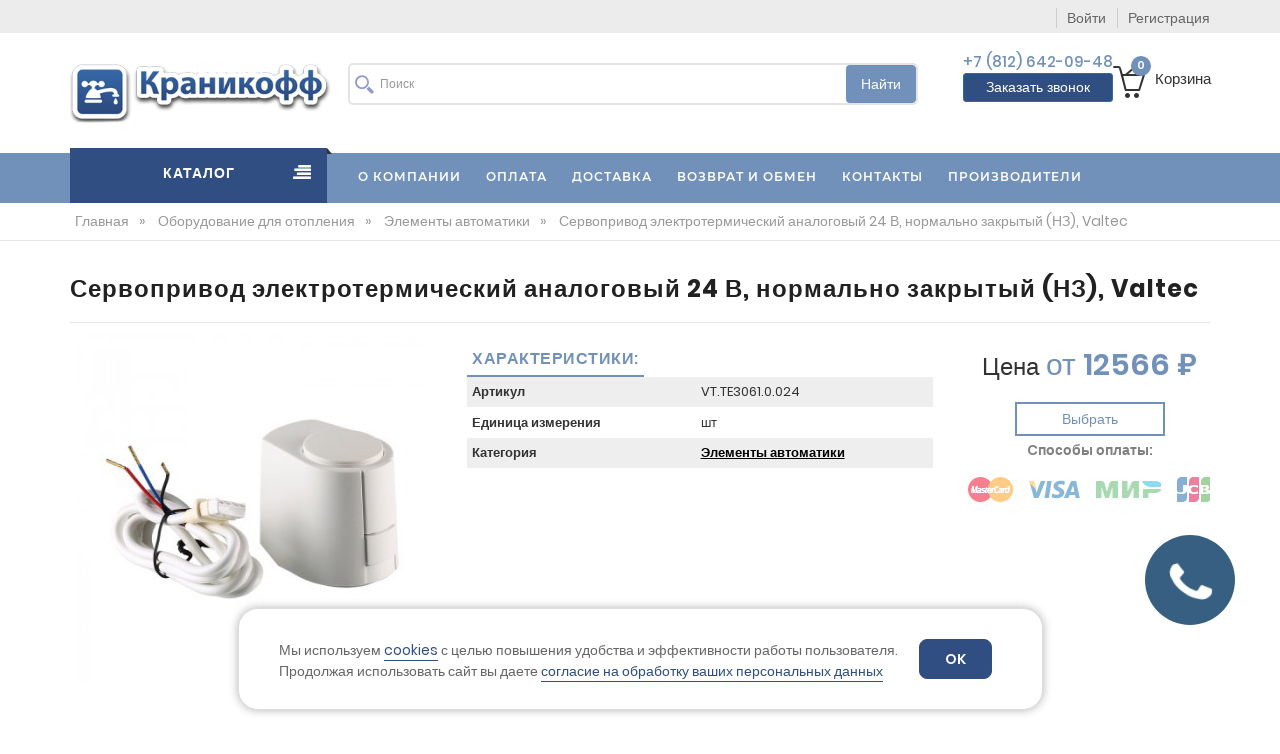

--- FILE ---
content_type: text/html;charset=UTF-8
request_url: https://kranikoff.ru/store/2457-servoprivod-elektrotermicheskiy-analogovyy-24-v-normalno-zakrytyy-nz-valtec.html
body_size: 40111
content:
<!DOCTYPE html>
<html lang="ru">
<head>
	        <link href="https://fonts.googleapis.com/css?family=Zilla+Slab:300,300i,400,400i,500,500i,600,600i,700,700i"   rel="preload" as="style">
    <link href="https://fonts.googleapis.com/css?family=Satisfy" rel="preload" as="style">

        <script type="text/javascript" src="/assets/b88c8dfd/js/jquery.min.js"></script>
    <script src='https://www.google.com/recaptcha/api.js'></script>
    <!-- Basic page needs -->
    <meta charset="utf-8">
    <meta name="google-site-verification" content="0KHZH-LtVHrO0avDvI1l4l0D1hyUMLiqzaY5h5YxUV8">
    <!--[if IE]>
    <meta http-equiv="X-UA-Compatible" content="IE=edge">
    <![endif]-->

    <!-- titles -->
    <link rel="stylesheet" type="text/css" href="https://cdn.jsdelivr.net/bxslider/4.2.12/jquery.bxslider.css" />
<link rel="stylesheet" type="text/css" href="https://cdnjs.cloudflare.com/ajax/libs/ekko-lightbox/5.3.0/ekko-lightbox.css" />
<link rel="stylesheet" type="text/css" href="/assets/5251e211/jui/css/base/jquery-ui.css" />
<link rel="stylesheet" type="text/css" href="/assets/9abaa70b/styles/style.css" />
<script type="text/javascript" src="/assets/9abaa70b/js/jquery.min.js"></script>
<script type="text/javascript">
/*<![CDATA[*/
var baseUrl = ''
/*]]>*/
</script>
<title>Сервопривод электротермический аналоговый 24 В, нормально закрытый (НЗ), Valtec - купить по выгодной цене в Санкт-петербурге | Каталог «Краникофф»</title>
    <meta name="description" content="Сервопривод электротермический аналоговый 24 В, нормально закрытый (НЗ), Valtec купить по выгодной цене в интернет-магазине Kranikoff. Оперативная доставка, гарантия качества. Телефон в Санкт-Петербурге: ☎ +7 (812) 642-09-48." />

<meta property="og:title" content="Сервопривод электротермический аналоговый 24 В, нормально закрытый (НЗ), Valtec - купить по выгодной цене в Санкт-петербурге | Каталог «Краникофф»"/>
<meta property="og:description" content="Сервопривод электротермический аналоговый 24 В, нормально закрытый (НЗ), Valtec купить по выгодной цене в интернет-магазине Kranikoff. Оперативная доставка, гарантия качества. Телефон в Санкт-Петербурге: ☎ +7 (812) 642-09-48."/>
<meta property="og:image" content="https://kranikoff.ru/uploads/thumbs/store/product/350x350_c296b903-6d92-11ea-9a89-002590a68d6f_a3f0a052-832b-11ec-be79-000c291ffff1.jpeg"/>
<meta property="og:type" content="website"/>
<meta property="og:url" content= "https://kranikoff.ru/store/2457-servoprivod-elektrotermicheskiy-analogovyy-24-v-normalno-zakrytyy-nz-valtec.html" />
<meta property="og:site_name" content="Компания «Краникофф»" />
       <!-- Mobile specific metas  -->
    <meta name="viewport" content="width=device-width, initial-scale=1">
    <meta http-equiv="msthemecompatible" content="no" /><meta http-equiv="cleartype" content="on" />
    <meta http-equiv="HandheldFriendly" content="True" /><meta http-equiv="format-detection" content="address=no" />
    <meta http-equiv="apple-mobile-web-app-capable" content="yes" />
    <meta http-equiv="apple-mobile-web-app-status-bar-style" content="black-translucent" />
    <link rel="shortcut icon" type="image/x-icon" href="/favicon.ico">
    <link rel="icon" href="/favicon.svg" sizes="any" type="image/svg+xml">
    <link rel="apple-touch-icon" sizes="180x180" href="/apple-touch-icon.png">
    <link rel="icon" type="image/png" sizes="32x32" href="/favicon-32x32.png">
    <link rel="icon" type="image/png" sizes="16x16" href="/favicon-16x16.png">
    <link rel="manifest" href="/manifest.json">
    <link rel="mask-icon" href="/safari-pinned-tab.svg" color="#5bbad5">
    <meta name="theme-color" content="#ffffff">
<script type="text/javascript">
        var yupeTokenName = 'YUPE_TOKEN';
        var yupeToken = 'WE4wazh-ZU1VWl91eGo5dVpndXhmSHNyd2pUYlNQSGtDJchxh2qbkUnoVZ3VpAl62uHLhLhtnxLwiBiutrLMNg==';
        var yupeCartDeleteProductUrl = '/cart/delete';
        var yupeCartUpdateUrl = '/cart/update';
        var yupeCartWidgetUrl = '/cart/widget';
</script>
<script type="text/javascript">
    var yupeCallbackSendUrl = '/callback';
    var yupeCallbackErrorMessage = '<div>Извините, при обработке запроса возникла ошибка</div>';
</script>    
</head>

<body class="">

<!-- mobile menu -->
<div id="mobile-menu">
<div class="mobile-menu-iner">

<!--    <ul>-->
<!--        <div class="mega-menu-category">-->
            
<!--<div class="menu-catalog" id="menu-catalog">-->
<ul class="mobile-menu">
    <li><a href="/store/1-truby-i-fitingi-dlya-vodosnabzheniya-i-otopleniya">Трубы и фитинги для водоснабжения и отопления</a><ul><li><a href="/store/1-truby-i-fitingi-dlya-vodosnabzheniya-i-otopleniya/stalnye-truby-i-fitingi">Стальные трубы и фитинги</a><ul><li><a href="/store/1-truby-i-fitingi-dlya-vodosnabzheniya-i-otopleniya/stalnye-truby-i-fitingi/truby-stalnye-i-metalloprokat">Трубы стальные и металлопрокат</a><ul><li><a href="/store/1-truby-i-fitingi-dlya-vodosnabzheniya-i-otopleniya/stalnye-truby-i-fitingi/truby-stalnye-i-metalloprokat/vodogazoprovodnye">Трубы водогазопроводные</a></li><li><a href="/store/1-truby-i-fitingi-dlya-vodosnabzheniya-i-otopleniya/stalnye-truby-i-fitingi/truby-stalnye-i-metalloprokat/elektrosvarnye">Трубы электросварные</a></li><li><a href="/store/1-truby-i-fitingi-dlya-vodosnabzheniya-i-otopleniya/stalnye-truby-i-fitingi/truby-stalnye-i-metalloprokat/ocinkovannye">Трубы оцинкованные</a></li></ul></li><li><a href="/store/1-truby-i-fitingi-dlya-vodosnabzheniya-i-otopleniya/stalnye-truby-i-fitingi/fitingi-stalnye">Фитинги стальные</a><ul><li><a href="/store/1-truby-i-fitingi-dlya-vodosnabzheniya-i-otopleniya/stalnye-truby-i-fitingi/fitingi-stalnye/fitingi-stalnye-privarnye">Фитинги стальные приварные</a></li><li><a href="/store/1-truby-i-fitingi-dlya-vodosnabzheniya-i-otopleniya/stalnye-truby-i-fitingi/fitingi-stalnye/fitingi-stalnye-rezbovye">Фитинги стальные резьбовые</a></li></ul></li></ul></li><li><a href="/store/1-truby-i-fitingi-dlya-vodosnabzheniya-i-otopleniya/polipropilenovye-truby-i-fitingi-pp-r">Полипропиленовые трубы и фитинги (PP-R)</a><ul><li><a href="/store/1-truby-i-fitingi-dlya-vodosnabzheniya-i-otopleniya/polipropilenovye-truby-i-fitingi-pp-r/polipropilen-pro-aqua">Полипропилен Pro Aqua</a><ul><li><a href="/store/1-truby-i-fitingi-dlya-vodosnabzheniya-i-otopleniya/polipropilenovye-truby-i-fitingi-pp-r/polipropilen-pro-aqua/truby-pro-aqua">Трубы Pro Aqua</a></li></ul></li><li><a href="/store/1-truby-i-fitingi-dlya-vodosnabzheniya-i-otopleniya/polipropilenovye-truby-i-fitingi-pp-r/polipropilen-valtec">Полипропилен Valtec</a></li><li><a href="/store/1-truby-i-fitingi-dlya-vodosnabzheniya-i-otopleniya/polipropilenovye-truby-i-fitingi-pp-r/polipropilen-fv-plast">Полипропилен FV-Plast</a><ul><li><a href="/store/1-truby-i-fitingi-dlya-vodosnabzheniya-i-otopleniya/polipropilenovye-truby-i-fitingi-pp-r/polipropilen-fv-plast/truby-serye">Трубы ПП серые</a></li></ul></li><li><a href="/store/1-truby-i-fitingi-dlya-vodosnabzheniya-i-otopleniya/polipropilenovye-truby-i-fitingi-pp-r/polipropilen-blue-ocean">Полипропилен Blue Ocean</a></li><li><a href="/store/1-truby-i-fitingi-dlya-vodosnabzheniya-i-otopleniya/polipropilenovye-truby-i-fitingi-pp-r/fitingi-dlya-polipropilenovyh-trub">Фитинги полипропиленовые</a></li><li><a href="/store/1-truby-i-fitingi-dlya-vodosnabzheniya-i-otopleniya/polipropilenovye-truby-i-fitingi-pp-r/truby-polipropilenovye">Трубы полипропиленовые</a></li></ul></li><li><a href="/store/1-truby-i-fitingi-dlya-vodosnabzheniya-i-otopleniya/metalloplastikovye-truby-i-fitingi">Металлопластиковые трубы и фитинги</a><ul><li><a href="/store/1-truby-i-fitingi-dlya-vodosnabzheniya-i-otopleniya/metalloplastikovye-truby-i-fitingi/obzhimnye-fitingi-valtec">Обжимные фитинги Valtec</a><ul><li><a href="/store/1-truby-i-fitingi-dlya-vodosnabzheniya-i-otopleniya/metalloplastikovye-truby-i-fitingi/obzhimnye-fitingi-valtec/obzhimnye-vodorozetki-valtec">Обжимные водорозетки Valtec</a></li><li><a href="/store/1-truby-i-fitingi-dlya-vodosnabzheniya-i-otopleniya/metalloplastikovye-truby-i-fitingi/obzhimnye-fitingi-valtec/obzhimnye-soediniteli-valtec">Обжимные соединители Valtec</a></li><li><a href="/store/1-truby-i-fitingi-dlya-vodosnabzheniya-i-otopleniya/metalloplastikovye-truby-i-fitingi/obzhimnye-fitingi-valtec/obzhimnye-troyniki-valtec">Обжимные тройники Valtec</a></li><li><a href="/store/1-truby-i-fitingi-dlya-vodosnabzheniya-i-otopleniya/metalloplastikovye-truby-i-fitingi/obzhimnye-fitingi-valtec/obzhimnye-ugolniki-valtec">Обжимные угольники Valtec</a></li></ul></li><li><a href="/store/1-truby-i-fitingi-dlya-vodosnabzheniya-i-otopleniya/metalloplastikovye-truby-i-fitingi/press-fitingi-valtec">Пресс-фитинги Valtec</a></li><li><a href="/store/1-truby-i-fitingi-dlya-vodosnabzheniya-i-otopleniya/metalloplastikovye-truby-i-fitingi/press-fitingi-tiemme">Пресс-фитинги Tiemme</a></li><li><a href="/store/1-truby-i-fitingi-dlya-vodosnabzheniya-i-otopleniya/metalloplastikovye-truby-i-fitingi/truba-i-gofra">Труба и гофра</a></li><li><a href="/store/1-truby-i-fitingi-dlya-vodosnabzheniya-i-otopleniya/metalloplastikovye-truby-i-fitingi/krany-dlya-metalloplastikovyh-trub">Краны для металлопластиковых труб</a></li><li><a href="/store/1-truby-i-fitingi-dlya-vodosnabzheniya-i-otopleniya/metalloplastikovye-truby-i-fitingi/zapchasti-dlya-metalloplastikovyh-fitingov">Запчасти для металлопластиковых фитингов</a></li></ul></li><li><a href="/store/1-truby-i-fitingi-dlya-vodosnabzheniya-i-otopleniya/nerzhaveyushchie-truby-fitingi-i-zapornaya-armatura">Нержавеющие трубы, фитинги и запорная арматура</a><ul><li><a href="/store/1-truby-i-fitingi-dlya-vodosnabzheniya-i-otopleniya/nerzhaveyushchie-truby-fitingi-i-zapornaya-armatura/truba-nerzhaveyushchiya-i-metalloprokat">Труба нержавеющая и металлопрокат</a><ul><li><a href="/store/1-truby-i-fitingi-dlya-vodosnabzheniya-i-otopleniya/nerzhaveyushchie-truby-fitingi-i-zapornaya-armatura/truba-nerzhaveyushchiya-i-metalloprokat/truby-nerzhaveyushchie-elektrosvarnye">Трубы нержавеющие электросварные</a></li></ul></li><li><a href="/store/1-truby-i-fitingi-dlya-vodosnabzheniya-i-otopleniya/nerzhaveyushchie-truby-fitingi-i-zapornaya-armatura/fitingi-nerzhaveyushchie">Фитинги нержавеющие</a><ul><li><a href="/store/1-truby-i-fitingi-dlya-vodosnabzheniya-i-otopleniya/nerzhaveyushchie-truby-fitingi-i-zapornaya-armatura/fitingi-nerzhaveyushchie/fitingi-privarnye-nerzhaveyushchie">Фитинги приварные нержавеющие</a></li><li><a href="/store/1-truby-i-fitingi-dlya-vodosnabzheniya-i-otopleniya/nerzhaveyushchie-truby-fitingi-i-zapornaya-armatura/fitingi-nerzhaveyushchie/fitingi-rezbovye-nerzhaveyushchie">Фитинги резьбовые нержавеющие</a></li></ul></li><li><a href="/store/3-zapornaya-i-regulirovochnaya-armatura/zapornaya-armatura-nerzhaveyushchaya">Нержавеющая запорная арматура</a></li><li><a href="/store/1-truby-i-fitingi-dlya-vodosnabzheniya-i-otopleniya/nerzhaveyushchie-truby-fitingi-i-zapornaya-armatura/valtec-nerzhaveyushchie-truby-i-press-fitingi">Valtec нержавеющие трубы и пресс-фитинги</a><ul><li><a href="/store/1-truby-i-fitingi-dlya-vodosnabzheniya-i-otopleniya/nerzhaveyushchie-truby-fitingi-i-zapornaya-armatura/valtec-nerzhaveyushchie-truby-i-press-fitingi/press-vstavki-valtec">Пресс-вставки Valtec</a></li><li><a href="/store/1-truby-i-fitingi-dlya-vodosnabzheniya-i-otopleniya/nerzhaveyushchie-truby-fitingi-i-zapornaya-armatura/valtec-nerzhaveyushchie-truby-i-press-fitingi/press-mufty-valtec">Пресс-муфты Valtec</a></li><li><a href="/store/1-truby-i-fitingi-dlya-vodosnabzheniya-i-otopleniya/nerzhaveyushchie-truby-fitingi-i-zapornaya-armatura/valtec-nerzhaveyushchie-truby-i-press-fitingi/press-troyniki-valtec">Пресс-тройники Valtec</a></li><li><a href="/store/1-truby-i-fitingi-dlya-vodosnabzheniya-i-otopleniya/nerzhaveyushchie-truby-fitingi-i-zapornaya-armatura/valtec-nerzhaveyushchie-truby-i-press-fitingi/press-ugolniki-valtec">Пресс-угольники Valtec</a></li></ul></li><li><a href="/store/1-truby-i-fitingi-dlya-vodosnabzheniya-i-otopleniya/nerzhaveyushchie-truby-fitingi-i-zapornaya-armatura/aquaflex-truby-i-fitingi">Aquaflex трубы и фитинги</a></li><li><a href="/store/1-truby-i-fitingi-dlya-vodosnabzheniya-i-otopleniya/nerzhaveyushchie-truby-fitingi-i-zapornaya-armatura/hydrosta-truby-i-fitingi">Hydrosta трубы и фитинги</a><ul><li><a href="/store/1-truby-i-fitingi-dlya-vodosnabzheniya-i-otopleniya/nerzhaveyushchie-truby-fitingi-i-zapornaya-armatura/hydrosta-truby-i-fitingi/soediniteli-hydrosta">Соединители Hydrosta</a></li><li><a href="/store/1-truby-i-fitingi-dlya-vodosnabzheniya-i-otopleniya/nerzhaveyushchie-truby-fitingi-i-zapornaya-armatura/hydrosta-truby-i-fitingi/troyniki-hydrosta">Тройники Hydrosta</a></li><li><a href="/store/1-truby-i-fitingi-dlya-vodosnabzheniya-i-otopleniya/nerzhaveyushchie-truby-fitingi-i-zapornaya-armatura/hydrosta-truby-i-fitingi/truby-hydrosta">Трубы Hydrosta</a></li><li><a href="/store/1-truby-i-fitingi-dlya-vodosnabzheniya-i-otopleniya/nerzhaveyushchie-truby-fitingi-i-zapornaya-armatura/hydrosta-truby-i-fitingi/ugolniki-hydrosta">Угольники Hydrosta</a></li></ul></li></ul></li><li><a href="/store/1-truby-i-fitingi-dlya-vodosnabzheniya-i-otopleniya/latunnye-fitingi-rezbovye">Латунные фитинги резьбовые</a><ul><li><a href="/store/1-truby-i-fitingi-dlya-vodosnabzheniya-i-otopleniya/latunnye-fitingi-rezbovye/fitingi-latunnye-valtec">Фитинги латунные Valtec</a></li><li><a href="/store/1-truby-i-fitingi-dlya-vodosnabzheniya-i-otopleniya/latunnye-fitingi-rezbovye/fitingi-latunnye-ld-pride">Фитинги латунные LD Pride</a></li><li><a href="/store/1-truby-i-fitingi-dlya-vodosnabzheniya-i-otopleniya/latunnye-fitingi-rezbovye/fitingi-latunnye-pro-aqua">Фитинги латунные Pro Aqua</a><ul><li><a href="/store/1-truby-i-fitingi-dlya-vodosnabzheniya-i-otopleniya/latunnye-fitingi-rezbovye/fitingi-latunnye-pro-aqua/mufty-latunnaya-pro-aqua">Муфты латунная Pro Aqua</a></li><li><a href="/store/1-truby-i-fitingi-dlya-vodosnabzheniya-i-otopleniya/latunnye-fitingi-rezbovye/fitingi-latunnye-pro-aqua/latunnye-nippeli-pro-aqua">Латунные ниппели Pro Aqua</a></li><li><a href="/store/1-truby-i-fitingi-dlya-vodosnabzheniya-i-otopleniya/latunnye-fitingi-rezbovye/fitingi-latunnye-pro-aqua/latunnye-sgony-pro-aqua">Латунные сгоны Pro Aqua</a></li><li><a href="/store/1-truby-i-fitingi-dlya-vodosnabzheniya-i-otopleniya/latunnye-fitingi-rezbovye/fitingi-latunnye-pro-aqua/latunnye-troyniki-pro-aqua">Латунные тройники Pro Aqua</a></li></ul></li><li><a href="/store/1-truby-i-fitingi-dlya-vodosnabzheniya-i-otopleniya/latunnye-fitingi-rezbovye/fitingi-latunnye-trm">Фитинги латунные TRm</a></li><li><a href="/store/1-truby-i-fitingi-dlya-vodosnabzheniya-i-otopleniya/latunnye-fitingi-rezbovye/fitingi-latunnye-italiya">Фитинги латунные Италия</a></li><li><a href="/store/1-truby-i-fitingi-dlya-vodosnabzheniya-i-otopleniya/latunnye-fitingi-rezbovye/fitingi-latunnye-kitay">Фитинги латунные Китай</a></li></ul></li><li><a href="/store/1-truby-i-fitingi-dlya-vodosnabzheniya-i-otopleniya/flancy-i-prokladki-k-nim">Фланцы и прокладки к ним</a><ul><li><a href="/store/1-truby-i-fitingi-dlya-vodosnabzheniya-i-otopleniya/flancy-i-prokladki-k-nim/flancy-stalnye-iz-uglerodistoy-stali">Фланцы стальные из углеродистой стали</a></li><li><a href="/store/1-truby-i-fitingi-dlya-vodosnabzheniya-i-otopleniya/flancy-i-prokladki-k-nim/flancy-nerzhaveyushchie">Нержавеющие фланцы</a></li><li><a href="/store/1-truby-i-fitingi-dlya-vodosnabzheniya-i-otopleniya/flancy-i-prokladki-k-nim/prokladki-dlya-flancev">Прокладки для фланцев</a></li><li><a href="/store/1-truby-i-fitingi-dlya-vodosnabzheniya-i-otopleniya/flancy-i-prokladki-k-nim/stalnye-privarnye-flancy">Приварные фланцы</a></li><li><a href="/store/1-truby-i-fitingi-dlya-vodosnabzheniya-i-otopleniya/flancy-i-prokladki-k-nim/stalnye-ploskie-flancy">Плоские фланцы</a></li><li><a href="/store/1-truby-i-fitingi-dlya-vodosnabzheniya-i-otopleniya/flancy-i-prokladki-k-nim/flancy-obzhimnye">Фланцы обжимные</a></li></ul></li><li><a href="/store/1-truby-i-fitingi-dlya-vodosnabzheniya-i-otopleniya/chugunnye-chyornye-i-ocinkovannye-fitingi">Чугунные чёрные и оцинкованные фитинги</a><ul><li><a href="/store/1-truby-i-fitingi-dlya-vodosnabzheniya-i-otopleniya/chugunnye-chyornye-i-ocinkovannye-fitingi/ocinkovannye-rezbovye-chugunnye-fitingi">Оцинкованные резьбовые чугунные фитинги</a><ul><li><a href="/store/1-truby-i-fitingi-dlya-vodosnabzheniya-i-otopleniya/chugunnye-chyornye-i-ocinkovannye-fitingi/ocinkovannye-rezbovye-chugunnye-fitingi/brennen-rezbovye-fitingi">Brennen резьбовые фитинги</a></li><li><a href="/store/1-truby-i-fitingi-dlya-vodosnabzheniya-i-otopleniya/chugunnye-chyornye-i-ocinkovannye-fitingi/ocinkovannye-rezbovye-chugunnye-fitingi/gebo-rezbovye-fitingi">Gebo резьбовые фитинги</a></li><li><a href="/store/1-truby-i-fitingi-dlya-vodosnabzheniya-i-otopleniya/chugunnye-chyornye-i-ocinkovannye-fitingi/ocinkovannye-rezbovye-chugunnye-fitingi/sanha-rezbovye-fitingi">SANHA резьбовые фитинги</a></li><li><a href="/store/1-truby-i-fitingi-dlya-vodosnabzheniya-i-otopleniya/chugunnye-chyornye-i-ocinkovannye-fitingi/ocinkovannye-rezbovye-chugunnye-fitingi/kitay-rezbovye-fitingi">Китай резьбовые фитинги</a></li></ul></li><li><a href="/store/1-truby-i-fitingi-dlya-vodosnabzheniya-i-otopleniya/chugunnye-chyornye-i-ocinkovannye-fitingi/chyornye-rezbovye-chugunnye-fitingi">Чёрные резьбовые чугунные фитинги</a><ul><li><a href="/store/1-truby-i-fitingi-dlya-vodosnabzheniya-i-otopleniya/chugunnye-chyornye-i-ocinkovannye-fitingi/chyornye-rezbovye-chugunnye-fitingi/rezbovye-fitingi-kitay">Резьбовые фитинги Китай</a></li><li><a href="/store/1-truby-i-fitingi-dlya-vodosnabzheniya-i-otopleniya/chugunnye-chyornye-i-ocinkovannye-fitingi/chyornye-rezbovye-chugunnye-fitingi/rezbovye-fitingi-sanha">Резьбовые фитинги Sanha</a></li></ul></li></ul></li><li><a href="/store/1-truby-i-fitingi-dlya-vodosnabzheniya-i-otopleniya/obzhimnye-soedinitelnye-i-remontnye-fitingi">Обжимные соединительные и ремонтные фитинги</a><ul><li><a href="/store/1-truby-i-fitingi-dlya-vodosnabzheniya-i-otopleniya/obzhimnye-soedinitelnye-i-remontnye-fitingi/rossiya">Россия</a></li><li><a href="/store/1-truby-i-fitingi-dlya-vodosnabzheniya-i-otopleniya/obzhimnye-soedinitelnye-i-remontnye-fitingi/benarmo">Benarmo</a></li><li><a href="/store/1-truby-i-fitingi-dlya-vodosnabzheniya-i-otopleniya/obzhimnye-soedinitelnye-i-remontnye-fitingi/valtec">Valtec</a></li><li><a href="/store/1-truby-i-fitingi-dlya-vodosnabzheniya-i-otopleniya/obzhimnye-soedinitelnye-i-remontnye-fitingi/dendor">Dendor</a></li><li><a href="/store/1-truby-i-fitingi-dlya-vodosnabzheniya-i-otopleniya/obzhimnye-soedinitelnye-i-remontnye-fitingi/gebo">Gebo</a></li></ul></li><li><a href="/store/1-truby-i-fitingi-dlya-vodosnabzheniya-i-otopleniya/vodomernye-uzly">Водомерные узлы</a></li><li><a href="/store/1-truby-i-fitingi-dlya-vodosnabzheniya-i-otopleniya/pnd-truby-i-fitingi">ПНД трубы и фитинги</a><ul><li><a href="/store/1-truby-i-fitingi-dlya-vodosnabzheniya-i-otopleniya/pnd-truby-i-fitingi/truby-pnd">Трубы ПНД</a></li><li><a href="/store/1-truby-i-fitingi-dlya-vodosnabzheniya-i-otopleniya/pnd-truby-i-fitingi/fitingi-pnd-kompressionnye-unio">Фитинги ПНД компрессионные Unio</a></li><li><a href="/store/1-truby-i-fitingi-dlya-vodosnabzheniya-i-otopleniya/pnd-truby-i-fitingi/fitingi-pnd-kompressionnye-poelsan">Фитинги ПНД компрессионные Poelsan</a></li><li><a href="/store/1-truby-i-fitingi-dlya-vodosnabzheniya-i-otopleniya/pnd-truby-i-fitingi/fitingi-pnd-pod-svarku">Фитинги ПНД под сварку</a></li><li><a href="/store/1-truby-i-fitingi-dlya-vodosnabzheniya-i-otopleniya/pnd-truby-i-fitingi/fitingi-pnd-latunnye-kompressionnye">Фитинги ПНД латунные компрессионные</a></li></ul></li><li><a href="/store/1-truby-i-fitingi-dlya-vodosnabzheniya-i-otopleniya/sshityy-polietilen">Сшитый полиэтилен</a><ul><li><a href="/store/1-truby-i-fitingi-dlya-vodosnabzheniya-i-otopleniya/sshityy-polietilen/aksialnye-latunnye-fitingi-pro-aqua">Аксиальные латунные фитинги Pro Aqua</a></li><li><a href="/store/1-truby-i-fitingi-dlya-vodosnabzheniya-i-otopleniya/sshityy-polietilen/aksialnye-latunnye-fitingi-valtec-universalnye">Аксиальные латунные фитинги Valtec универсальные</a></li><li><a href="/store/1-truby-i-fitingi-dlya-vodosnabzheniya-i-otopleniya/sshityy-polietilen/aksialnye-latunnye-fitingi-valtec-proizvodstvo-kitay">Аксиальные латунные фитинги Valtec производство Китай</a></li><li><a href="/store/1-truby-i-fitingi-dlya-vodosnabzheniya-i-otopleniya/sshityy-polietilen/truby-iz-sshitogo-polietilena">Трубы из сшитого полиэтилена</a></li></ul></li><li><a href="/store/1-truby-i-fitingi-dlya-vodosnabzheniya-i-otopleniya/vodoochistka">Водоочистка</a><ul><li><a href="/store/1-truby-i-fitingi-dlya-vodosnabzheniya-i-otopleniya/vodoochistka/filtry-tonkoy-ochistki">Фильтры тонкой очистки</a><ul><li><a href="/store/1-truby-i-fitingi-dlya-vodosnabzheniya-i-otopleniya/vodoochistka/filtry-tonkoy-ochistki/kartridzhi-dlya-filtrov-tonkoy-ochistki">Картриджи для фильтров тонкой очистки</a></li><li><a href="/store/1-truby-i-fitingi-dlya-vodosnabzheniya-i-otopleniya/vodoochistka/filtry-tonkoy-ochistki/kolby-filtrov-tonkoy-ochistki-v-komplekte">Колбы фильтров тонкой очистки в комплекте</a></li></ul></li><li><a href="/store/1-truby-i-fitingi-dlya-vodosnabzheniya-i-otopleniya/vodoochistka/filtry-gruboy-ochistki">Фильтры грубой очистки</a></li></ul></li><li><a href="/store/1-truby-i-fitingi-dlya-vodosnabzheniya-i-otopleniya/teploizolyaciya">Теплоизоляция</a><ul><li><a href="/store/1-truby-i-fitingi-dlya-vodosnabzheniya-i-otopleniya/teploizolyaciya/stenofleks">Стенофлекс</a></li><li><a href="/store/1-truby-i-fitingi-dlya-vodosnabzheniya-i-otopleniya/teploizolyaciya/valtec_2">Теплоизоляция Valtec</a></li><li><a href="/store/1-truby-i-fitingi-dlya-vodosnabzheniya-i-otopleniya/teploizolyaciya/natrubu">НАТРУБУ</a></li><li><a href="/store/1-truby-i-fitingi-dlya-vodosnabzheniya-i-otopleniya/teploizolyaciya/rockwool">RockWool</a></li><li><a href="/store/1-truby-i-fitingi-dlya-vodosnabzheniya-i-otopleniya/teploizolyaciya/materialy-dlya-montazha-izolyacii">Материалы для монтажа изоляции</a></li></ul></li><li><a href="/store/1-truby-i-fitingi-dlya-vodosnabzheniya-i-otopleniya/truby">Трубы для водоснабжения и отопления</a><ul><li><a href="/store/1-truby-i-fitingi-dlya-vodosnabzheniya-i-otopleniya/truby/truby-dlya-vodosnabzheniya-i-otopleniya-aquaflex">Трубы для водоснабжения и отопления Aquaflex</a></li><li><a href="/store/1-truby-i-fitingi-dlya-vodosnabzheniya-i-otopleniya/truby/truby-dlya-vodosnabzheniya-i-otopleniya-hydrosta">Трубы для водоснабжения и отопления Hydrosta</a></li><li><a href="/store/1-truby-i-fitingi-dlya-vodosnabzheniya-i-otopleniya/truby/truby-dlya-vodosnabzheniya-i-otopleniya-valtec">Трубы для водоснабжения и отопления Valtec</a></li><li><a href="/store/1-truby-i-fitingi-dlya-vodosnabzheniya-i-otopleniya/truby/truby-dlya-vodosnabzheniya-i-otopleniya-proaqua">Трубы для водоснабжения и отопления ProAqua</a></li><li><a href="/store/1-truby-i-fitingi-dlya-vodosnabzheniya-i-otopleniya/truby/truby-dlya-vodosnabzheniya-i-otopleniya-fv-plast">Трубы для водоснабжения и отопления FV-Plast</a></li></ul></li></ul></li><li><a href="/store/2-kanalizaciya">Канализация</a><ul><li><a href="/store/2-kanalizaciya/vnutrennyaya-kanalizaciya-pp">Внутренняя канализация ПП</a><ul><li><a href="/store/2-kanalizaciya/vnutrennyaya-kanalizaciya-pp/pro-aqua">Внутренняя канализация ПП Pro Aqua</a></li><li><a href="/store/2-kanalizaciya/vnutrennyaya-kanalizaciya-pp/ostendorf">Внутренняя канализация ПП Ostendorf</a></li><li><a href="/store/2-kanalizaciya/vnutrennyaya-kanalizaciya-pp/rosturplast">Внутренняя канализация ПП РосТурПласт</a></li><li><a href="/store/2-kanalizaciya/vnutrennyaya-kanalizaciya-pp/wavin">Внутренняя канализация ПП Wavin</a></li><li><a href="/store/2-kanalizaciya/vnutrennyaya-kanalizaciya-pp/vnutrennyaya-kanalizaciya-raznoe">Внутренняя канализация (разное)</a></li></ul></li><li><a href="/store/2-kanalizaciya/naruzhnaya-kanalizaciya-pvh">Наружная канализация ПВХ</a><ul><li><a href="/store/2-kanalizaciya/naruzhnaya-kanalizaciya-pvh/perehody">Переходы для наружной канализации</a></li></ul></li><li><a href="/store/2-kanalizaciya/naruzhnaya-kanalizaciya-pp">Наружная канализация ПП</a></li><li><a href="/store/2-kanalizaciya/sifony-obvyazki-gofry-vstavki-i-dr">Сифоны, обвязки, гофры, вставки и др.</a><ul><li><a href="/store/2-kanalizaciya/sifony-obvyazki-gofry-vstavki-i-dr/alcaplast-chehiya">Alcaplast (Чехия)</a></li><li><a href="/store/2-kanalizaciya/sifony-obvyazki-gofry-vstavki-i-dr/jimten-ispaniya">Jimten (Испания)</a></li><li><a href="/store/2-kanalizaciya/sifony-obvyazki-gofry-vstavki-i-dr/ani-plast-rossiya">АНИ Пласт (Россия)</a><ul><li><a href="/store/2-kanalizaciya/sifony-obvyazki-gofry-vstavki-i-dr/ani-plast-rossiya/vstavki-ani-s-otvodom">Вставки АНИ с отводом</a></li><li><a href="/store/2-kanalizaciya/sifony-obvyazki-gofry-vstavki-i-dr/ani-plast-rossiya/vypuski-ani-dlya-moek">Выпуски АНИ для моек</a></li><li><a href="/store/2-kanalizaciya/sifony-obvyazki-gofry-vstavki-i-dr/ani-plast-rossiya/gofry-ani">Гофры АНИ</a></li></ul></li><li><a href="/store/2-kanalizaciya/sifony-obvyazki-gofry-vstavki-i-dr/nova-turciya_1">NOVA (Турция)</a></li><li><a href="/store/2-kanalizaciya/sifony-obvyazki-gofry-vstavki-i-dr/sifony-obratnye-klapany-raznoe">Сифоны, обратные клапаны (разное)</a></li></ul></li><li><a href="/store/2-kanalizaciya/trapy">Трапы</a><ul><li><a href="/store/2-kanalizaciya/trapy/alcaplast-chehiya_2">Alcaplast (Чехия)</a></li><li><a href="/store/2-kanalizaciya/trapy/ani-plast-rossiya_2">АНИ Пласт (Россия)</a></li><li><a href="/store/2-kanalizaciya/trapy/trapy-nova-turciya">Трапы NOVA (Турция)</a></li></ul></li><li><a href="/store/2-kanalizaciya/manzhety">Манжеты</a></li><li><a href="/store/2-kanalizaciya/chugunnaya-kanalizaciya">Чугунная канализация</a><ul><li><a href="/store/2-kanalizaciya/chugunnaya-kanalizaciya/fitingi-iz-chuguna">Чугунные фитинги для канализации</a></li></ul></li><li><a href="/store/2-kanalizaciya/maloshumnaya-kanalizaciya-pro-aqua-stilte-belaya">Малошумная канализация Pro Aqua Stilte (белая)</a></li><li><a href="/store/2-kanalizaciya/fitingi-dlya-vnutrenney-kanalizacii">Фитинги для внутренней канализации</a><ul><li><a href="/store/2-kanalizaciya/fitingi-dlya-vnutrenney-kanalizacii/zagluski">Заглушки</a></li><li><a href="/store/2-kanalizaciya/fitingi-dlya-vnutrenney-kanalizacii/krestoviny">Крестовины</a></li><li><a href="/store/2-kanalizaciya/fitingi-dlya-vnutrenney-kanalizacii/mufty">Муфты</a><ul><li><a href="/store/2-kanalizaciya/fitingi-dlya-vnutrenney-kanalizacii/mufty/mufty-dlya-vnutrenney-kanalizacii">Муфты для внутренней канализации</a></li><li><a href="/store/2-kanalizaciya/fitingi-dlya-vnutrenney-kanalizacii/mufty/otvody-dlya-vnutrenney-kanalizacii">Отводы для внутренней канализации</a></li><li><a href="/store/2-kanalizaciya/fitingi-dlya-vnutrenney-kanalizacii/mufty/perehody-dlya-vnutrenney-kanalizacii">Переходы для внутренней канализации</a></li></ul></li></ul></li><li><a href="/store/2-kanalizaciya/besshumnaya-kanalizaciya-stilte-plus">Бесшумная канализация Stilte Plus</a></li></ul></li><li><a href="/store/3-zapornaya-i-regulirovochnaya-armatura">Запорная и регулировочная арматура</a><ul><li><a href="/store/3-zapornaya-i-regulirovochnaya-armatura/armatura-bezopasnosti">Арматура безопасности</a><ul><li><a href="/store/3-zapornaya-i-regulirovochnaya-armatura/armatura-bezopasnosti/vozduhootvodchiki-i-komplektuyushchie">Воздухоотводчики и комплектующие</a><ul><li><a href="/store/3-zapornaya-i-regulirovochnaya-armatura/armatura-bezopasnosti/vozduhootvodchiki-i-komplektuyushchie/vozduhootvodchiki-i-komplektuyushchie-itap">Воздухоотводчики и комплектующие Itap</a></li><li><a href="/store/3-zapornaya-i-regulirovochnaya-armatura/armatura-bezopasnosti/vozduhootvodchiki-i-komplektuyushchie/vozduhootvodchiki-i-komplektuyushchie-valtec">Воздухоотводчики и комплектующие Valtec</a></li><li><a href="/store/3-zapornaya-i-regulirovochnaya-armatura/armatura-bezopasnosti/vozduhootvodchiki-i-komplektuyushchie/vozduhootvodchiki-i-komplektuyushchie-proaqua">Воздухоотводчики и комплектующие ProAqua</a></li></ul></li><li><a href="/store/3-zapornaya-i-regulirovochnaya-armatura/armatura-bezopasnosti/gruppy-bezopasnosti">Группы безопасности</a></li><li><a href="/store/3-zapornaya-i-regulirovochnaya-armatura/armatura-bezopasnosti/klapany-predohranitelnye">Клапаны предохранительные</a><ul><li><a href="/store/3-zapornaya-i-regulirovochnaya-armatura/armatura-bezopasnosti/klapany-predohranitelnye/klapany-predohranitelnye-kromwell">Клапаны предохранительные Kromwell</a></li><li><a href="/store/3-zapornaya-i-regulirovochnaya-armatura/armatura-bezopasnosti/klapany-predohranitelnye/klapany-predohranitelnye-aqualink">Клапаны предохранительные AQUALINK</a></li><li><a href="/store/3-zapornaya-i-regulirovochnaya-armatura/armatura-bezopasnosti/klapany-predohranitelnye/klapany-predohranitelnye-itap">Клапаны предохранительные Itap</a></li><li><a href="/store/3-zapornaya-i-regulirovochnaya-armatura/armatura-bezopasnosti/klapany-predohranitelnye/klapany-predohranitelnye-valtec">Клапаны предохранительные Valtec</a></li><li><a href="/store/3-zapornaya-i-regulirovochnaya-armatura/armatura-bezopasnosti/klapany-predohranitelnye/klapany-predohranitelnye-watts-svh">Клапаны предохранительные Watts SVH</a></li><li><a href="/store/3-zapornaya-i-regulirovochnaya-armatura/armatura-bezopasnosti/klapany-predohranitelnye/klapany-predohranitelnye-uni-fitt">Клапаны предохранительные Uni-Fitt</a></li></ul></li><li><a href="/store/3-zapornaya-i-regulirovochnaya-armatura/armatura-bezopasnosti/gasiteli-gidroudarov">Гасители гидроударов</a></li></ul></li><li><a href="/store/3-zapornaya-i-regulirovochnaya-armatura/armatura-dlya-bytovoy-tehniki">Арматура для бытовой техники</a></li><li><a href="/store/3-zapornaya-i-regulirovochnaya-armatura/balansirovochnye-klapany">Балансировочные клапаны</a></li><li><a href="/store/3-zapornaya-i-regulirovochnaya-armatura/ventili">Вентили</a></li><li><a href="/store/3-zapornaya-i-regulirovochnaya-armatura/zadvizhki">Задвижки</a><ul><li><a href="/store/3-zapornaya-i-regulirovochnaya-armatura/zadvizhki/zadvizhki-stalnye">Стальные задвижки</a></li><li><a href="/store/3-zapornaya-i-regulirovochnaya-armatura/zadvizhki/zadvizhki-klinovye">Клиновые задвижки</a></li><li><a href="/store/3-zapornaya-i-regulirovochnaya-armatura/zadvizhki/zadvizhki-chugunnye">Чугунные задвижки</a></li><li><a href="/store/3-zapornaya-i-regulirovochnaya-armatura/zadvizhki/zadvizhki-latunnye">Латунные задвижки</a></li></ul></li><li><a href="/store/3-zapornaya-i-regulirovochnaya-armatura/zapornaya-armatura-nerzhaveyushchaya">Запорная арматура нержавеющая</a></li><li><a href="/store/3-zapornaya-i-regulirovochnaya-armatura/zatvory-povorotnye">Затворы поворотные</a></li><li><a href="/store/3-zapornaya-i-regulirovochnaya-armatura/klapany-obratnye">Клапаны обратные</a><ul><li><a href="/store/3-zapornaya-i-regulirovochnaya-armatura/klapany-obratnye/mezhflancevye">Межфланцевые</a></li><li><a href="/store/3-zapornaya-i-regulirovochnaya-armatura/klapany-obratnye/rezbovye">Резьбовые</a></li><li><a href="/store/3-zapornaya-i-regulirovochnaya-armatura/klapany-obratnye/flancevye">Фланцевые</a></li></ul></li><li><a href="/store/3-zapornaya-i-regulirovochnaya-armatura/kollektornye-sistemy">Коллекторные системы</a><ul><li><a href="/store/3-zapornaya-i-regulirovochnaya-armatura/kollektornye-sistemy/kollektornye-gruppy">Коллекторные группы</a></li><li><a href="/store/3-zapornaya-i-regulirovochnaya-armatura/kollektornye-sistemy/kollektory">Коллекторы</a></li><li><a href="/store/3-zapornaya-i-regulirovochnaya-armatura/kollektornye-sistemy/komplektuyushchie-dlya-kollektorov">Комплектующие для коллекторов</a></li><li><a href="/store/3-zapornaya-i-regulirovochnaya-armatura/kollektornye-sistemy/shkafy-kollektornye">Шкафы коллекторные</a></li><li><a href="/store/3-zapornaya-i-regulirovochnaya-armatura/kollektornye-sistemy/reguliruyushchaya-armatura">Регулирующая арматура</a></li></ul></li><li><a href="/store/3-zapornaya-i-regulirovochnaya-armatura/kompensatory">Компенсаторы</a></li><li><a href="/store/3-zapornaya-i-regulirovochnaya-armatura/krany-gazovye">Краны газовые</a><ul><li><a href="/store/3-zapornaya-i-regulirovochnaya-armatura/krany-gazovye/krany-gazovye-latunnye">Краны газовые латунные</a></li><li><a href="/store/3-zapornaya-i-regulirovochnaya-armatura/krany-gazovye/krany-gazovye-stalnye">Краны газовые стальные</a></li></ul></li><li><a href="/store/3-zapornaya-i-regulirovochnaya-armatura/krany-sharovye-latunnye">Краны шаровые латунные</a><ul><li><a href="/store/3-zapornaya-i-regulirovochnaya-armatura/krany-sharovye-latunnye/krany-sharovye-ld-pride">Краны шаровые LD Pride</a></li><li><a href="/store/3-zapornaya-i-regulirovochnaya-armatura/krany-sharovye-latunnye/krany-sharovye-valtec">Краны шаровые Valtec</a><ul><li><a href="/store/3-zapornaya-i-regulirovochnaya-armatura/krany-sharovye-latunnye/krany-sharovye-valtec/seriya-gost">Серия ГОСТ</a></li><li><a href="/store/3-zapornaya-i-regulirovochnaya-armatura/krany-sharovye-latunnye/krany-sharovye-valtec/seriya-standart-gost">Серия СТАНДАРТ ГОСТ</a></li><li><a href="/store/3-zapornaya-i-regulirovochnaya-armatura/krany-sharovye-latunnye/krany-sharovye-valtec/seriya-base">Серия BASE</a></li><li><a href="/store/3-zapornaya-i-regulirovochnaya-armatura/krany-sharovye-latunnye/krany-sharovye-valtec/krany-specialnogo-naznacheniya">Краны специального назначения</a></li><li><a href="/store/3-zapornaya-i-regulirovochnaya-armatura/krany-sharovye-latunnye/krany-sharovye-valtec/seriya-perfect">Серия PERFECT</a></li><li><a href="/store/3-zapornaya-i-regulirovochnaya-armatura/krany-sharovye-latunnye/krany-sharovye-valtec/seriya-standart">Серия СТАНДАРТ</a></li><li><a href="/store/3-zapornaya-i-regulirovochnaya-armatura/krany-sharovye-latunnye/krany-sharovye-valtec/seriya-compact">Серия COMPACT</a></li></ul></li><li><a href="/store/3-zapornaya-i-regulirovochnaya-armatura/krany-sharovye-latunnye/krany-sharovye-pro-aqua">Краны шаровые Pro Aqua</a></li><li><a href="/store/3-zapornaya-i-regulirovochnaya-armatura/krany-sharovye-latunnye/krany-sharovye-enolgaz">Краны шаровые Enolgaz</a></li><li><a href="/store/3-zapornaya-i-regulirovochnaya-armatura/krany-sharovye-latunnye/krany-sharovye-itap">Краны шаровые Itap</a></li><li><a href="/store/3-zapornaya-i-regulirovochnaya-armatura/krany-sharovye-latunnye/krany-sharovye-bugatti">Краны шаровые Bugatti</a></li><li><a href="/store/3-zapornaya-i-regulirovochnaya-armatura/krany-sharovye-latunnye/krany-sharovye-or">Краны шаровые OR</a></li><li><a href="/store/3-zapornaya-i-regulirovochnaya-armatura/krany-sharovye-latunnye/krany-sharovye-ekomera">Краны шаровые Экомера</a></li></ul></li><li><a href="/store/3-zapornaya-i-regulirovochnaya-armatura/krany-sharovye-stalnye">Краны шаровые стальные</a><ul><li><a href="/store/3-zapornaya-i-regulirovochnaya-armatura/krany-sharovye-stalnye/krany-privarnye">Краны приварные</a></li><li><a href="/store/3-zapornaya-i-regulirovochnaya-armatura/krany-sharovye-stalnye/krany-flancevye">Краны фланцевые</a></li><li><a href="/store/3-zapornaya-i-regulirovochnaya-armatura/krany-sharovye-stalnye/krany-reguliruyushchie">Краны регулирующие</a></li><li><a href="/store/3-zapornaya-i-regulirovochnaya-armatura/krany-sharovye-stalnye/krany-muftovye">Краны муфтовые</a></li></ul></li><li><a href="/store/3-zapornaya-i-regulirovochnaya-armatura/reduktory-davleniya">Редукторы давления</a></li><li><a href="/store/3-zapornaya-i-regulirovochnaya-armatura/klapany-smesitelnye">Клапаны смесительные</a></li><li><a href="/store/3-zapornaya-i-regulirovochnaya-armatura/sistema-kontrolya-protechki-vody-neptun">Система контроля протечки воды Neptun</a></li><li><a href="/store/3-zapornaya-i-regulirovochnaya-armatura/krany-sharovye-chugunnye">Краны шаровые чугунные</a></li><li><a href="/store/3-zapornaya-i-regulirovochnaya-armatura/krany-sharovye-polipropilenovye">Краны шаровые полипропиленовые</a><ul><li><a href="/store/3-zapornaya-i-regulirovochnaya-armatura/krany-sharovye-polipropilenovye/krany-pro-aqua">Краны шаровые Pro Aqua</a></li><li><a href="/store/3-zapornaya-i-regulirovochnaya-armatura/krany-sharovye-polipropilenovye/krany-valtec">Краны шаровые Valtec</a></li></ul></li><li><a href="/store/3-zapornaya-i-regulirovochnaya-armatura/klapany-podpitochnye">Клапаны подпиточные</a></li><li><a href="/store/3-zapornaya-i-regulirovochnaya-armatura/perepusknye-klapany">Перепускные клапаны</a></li></ul></li><li><a href="/store/4-oborudovanie-dlya-otopleniya">Оборудование для отопления</a><ul><li><a href="/store/4-oborudovanie-dlya-otopleniya/armatura-dlya-radiatorov">Арматура для радиаторов</a><ul><li><a href="/store/4-oborudovanie-dlya-otopleniya/armatura-dlya-radiatorov/klapany-i-termogolovki">Клапаны и термоголовки</a></li><li><a href="/store/4-oborudovanie-dlya-otopleniya/armatura-dlya-radiatorov/komplektuyushchie-dlya-montazha-radiatorov">Комплектующие для монтажа радиаторов</a></li><li><a href="/store/4-oborudovanie-dlya-otopleniya/armatura-dlya-radiatorov/krany-maevskogo-i-klyuchi">Краны Маевского и ключи</a></li><li><a href="/store/4-oborudovanie-dlya-otopleniya/armatura-dlya-radiatorov/kronshteyny">Кронштейны</a></li><li><a href="/store/4-oborudovanie-dlya-otopleniya/armatura-dlya-radiatorov/uzly-nizhnego-podklyucheniya">Узлы нижнего подключения</a></li></ul></li><li><a href="/store/4-oborudovanie-dlya-otopleniya/radiatory-alyuminievye">Радиаторы алюминиевые</a></li><li><a href="/store/4-oborudovanie-dlya-otopleniya/radiatory-bimetallicheskie">Радиаторы биметаллические</a></li><li><a href="/store/4-oborudovanie-dlya-otopleniya/radiatory-stalnye-panelnye">Радиаторы стальные панельные</a><ul><li><a href="/store/4-oborudovanie-dlya-otopleniya/radiatory-stalnye-panelnye/s-bokovym-podklyucheniem">С боковым подключением</a><ul><li><a href="/store/4-oborudovanie-dlya-otopleniya/radiatory-stalnye-panelnye/s-bokovym-podklyucheniem/rommer">Rommer</a></li></ul></li><li><a href="/store/4-oborudovanie-dlya-otopleniya/radiatory-stalnye-panelnye/s-nizhnim-podklyucheniem">С нижним подключением</a><ul><li><a href="/store/4-oborudovanie-dlya-otopleniya/radiatory-stalnye-panelnye/s-nizhnim-podklyucheniem/rommer_1">Rommer</a></li></ul></li></ul></li><li><a href="/store/4-oborudovanie-dlya-otopleniya/radiatory-chugunnye-i-komplektuyushchie">Радиаторы чугунные и комплектующие</a></li><li><a href="/store/4-oborudovanie-dlya-otopleniya/teplye-poly">Теплые полы</a></li><li><a href="/store/4-oborudovanie-dlya-otopleniya/elementy-avtomatiki">Элементы автоматики</a></li><li><a href="/store/4-oborudovanie-dlya-otopleniya/gruppy-bystrogo-montazha">Группы быстрого монтажа</a></li><li><a href="/store/4-oborudovanie-dlya-otopleniya/obogrev-trub">Обогрев труб</a></li><li><a href="/store/4-oborudovanie-dlya-otopleniya/vodonagrevateli">Водонагреватели</a></li></ul></li><li><a href="/store/5-pribory-uchyota">Приборы учёта</a><ul><li><a href="/store/5-pribory-uchyota/manometry-i-komplektuyushchie">Манометры и комплектующие</a><ul><li><a href="/store/5-pribory-uchyota/manometry-i-komplektuyushchie/manometry">Манометры</a></li><li><a href="/store/5-pribory-uchyota/manometry-i-komplektuyushchie/komplektuyushchie-dlya-manometrov">Комплектующие для манометров</a></li></ul></li><li><a href="/store/5-pribory-uchyota/schyotchiki-vody-i-komplektuyushchie">Счётчики воды и комплектующие</a><ul><li><a href="/store/5-pribory-uchyota/schyotchiki-vody-i-komplektuyushchie/schetchiki-rezbovye-i-komplektuyushchie">Счетчики резьбовые и комплектующие</a></li><li><a href="/store/5-pribory-uchyota/schyotchiki-vody-i-komplektuyushchie/schetchiki-flancevye">Счетчики фланцевые</a></li></ul></li><li><a href="/store/5-pribory-uchyota/termometry-i-komplektuyushchie">Термометры и комплектующие</a><ul><li><a href="/store/5-pribory-uchyota/termometry-i-komplektuyushchie/termometry">Термометры</a></li><li><a href="/store/5-pribory-uchyota/termometry-i-komplektuyushchie/komplektuyushchie-dlya-termometrov">Комплектующие для термометров</a></li></ul></li><li><a href="/store/5-pribory-uchyota/teloschyotchiki-i-komplektuyushchie">Телосчётчики и комплектующие</a></li></ul></li><li><a href="/store/6-nasosy">Насосы</a><ul><li><a href="/store/6-nasosy/komplektuyushchie-k-nasosam">Комплектующие к насосам</a></li><li><a href="/store/6-nasosy/drenazhnye-nasosy">Дренажные насосы</a></li><li><a href="/store/6-nasosy/kanalizacionnye-ustanovki">Канализационные установки</a></li><li><a href="/store/6-nasosy/povysitelnye-nasosy">Повысительные насосы</a></li><li><a href="/store/6-nasosy/skvazhennye-nasosy">Скважинные насосы</a></li><li><a href="/store/6-nasosy/cirkulyacionnye-nasosy">Циркуляционные насосы</a></li></ul></li><li><a href="/store/7-santehnika-dlya-vannoy-i-kuhni">Сантехника для ванной и кухни</a><ul><li><a href="/store/7-santehnika-dlya-vannoy-i-kuhni/smesiteli">Смесители</a><ul><li><a href="/store/7-santehnika-dlya-vannoy-i-kuhni/smesiteli/dlya-bide-pissuara">Для биде, писсуара</a><ul><li><a href="/store/7-santehnika-dlya-vannoy-i-kuhni/smesiteli/dlya-bide-pissuara/ledeme">Ledeme</a></li><li><a href="/store/7-santehnika-dlya-vannoy-i-kuhni/smesiteli/dlya-bide-pissuara/alcaplast">Alcaplast</a></li></ul></li><li><a href="/store/7-santehnika-dlya-vannoy-i-kuhni/smesiteli/dlya-vanny-i-dusha">Для ванны и душа</a><ul><li><a href="/store/7-santehnika-dlya-vannoy-i-kuhni/smesiteli/dlya-vanny-i-dusha/fashun-smesiteli-dlya-vanny-i-dusha">FASHUN смесители для ванны и душа</a></li><li><a href="/store/7-santehnika-dlya-vannoy-i-kuhni/smesiteli/dlya-vanny-i-dusha/rms">РМС</a></li><li><a href="/store/7-santehnika-dlya-vannoy-i-kuhni/smesiteli/dlya-vanny-i-dusha/ledeme_6">Ledeme</a></li><li><a href="/store/7-santehnika-dlya-vannoy-i-kuhni/smesiteli/dlya-vanny-i-dusha/mofem">Mofem</a></li></ul></li><li><a href="/store/7-santehnika-dlya-vannoy-i-kuhni/smesiteli/dlya-dusha">Для душа</a><ul><li><a href="/store/7-santehnika-dlya-vannoy-i-kuhni/smesiteli/dlya-dusha/ledeme_2">Ledeme</a></li><li><a href="/store/7-santehnika-dlya-vannoy-i-kuhni/smesiteli/dlya-dusha/mofem_1">Mofem</a></li><li><a href="/store/7-santehnika-dlya-vannoy-i-kuhni/smesiteli/dlya-dusha/rms_1">РМС</a></li></ul></li><li><a href="/store/7-santehnika-dlya-vannoy-i-kuhni/smesiteli/dlya-kuhonnoy-moyki">Для кухонной мойки</a><ul><li><a href="/store/7-santehnika-dlya-vannoy-i-kuhni/smesiteli/dlya-kuhonnoy-moyki/fashun-smesiteli-dlya-kuhni">FASHUN смесители для кухни</a></li><li><a href="/store/7-santehnika-dlya-vannoy-i-kuhni/smesiteli/dlya-kuhonnoy-moyki/ledeme_3">Ledeme</a></li><li><a href="/store/7-santehnika-dlya-vannoy-i-kuhni/smesiteli/dlya-kuhonnoy-moyki/mofem_4">Mofem</a></li><li><a href="/store/7-santehnika-dlya-vannoy-i-kuhni/smesiteli/dlya-kuhonnoy-moyki/rms_2">РМС</a></li></ul></li><li><a href="/store/7-santehnika-dlya-vannoy-i-kuhni/smesiteli/dlya-umyvalnika">Для умывальника</a><ul><li><a href="/store/7-santehnika-dlya-vannoy-i-kuhni/smesiteli/dlya-umyvalnika/fashun-smesiteli-dlya-umyvalnika">FASHUN смесители для умывальника</a></li><li><a href="/store/7-santehnika-dlya-vannoy-i-kuhni/smesiteli/dlya-umyvalnika/ledeme_4">Ledeme</a></li><li><a href="/store/7-santehnika-dlya-vannoy-i-kuhni/smesiteli/dlya-umyvalnika/mofem_2">Mofem</a></li><li><a href="/store/7-santehnika-dlya-vannoy-i-kuhni/smesiteli/dlya-umyvalnika/rms_3">РМС</a></li></ul></li><li><a href="/store/7-santehnika-dlya-vannoy-i-kuhni/smesiteli/hirurgicheskie">Хирургические</a><ul><li><a href="/store/7-santehnika-dlya-vannoy-i-kuhni/smesiteli/hirurgicheskie/ledeme_5">Ledeme</a></li><li><a href="/store/7-santehnika-dlya-vannoy-i-kuhni/smesiteli/hirurgicheskie/mofem_3">Mofem</a></li></ul></li></ul></li><li><a href="/store/7-santehnika-dlya-vannoy-i-kuhni/unitazy-bachki-pissuary-bide">Унитазы, бачки, писсуары, биде</a></li><li><a href="/store/7-santehnika-dlya-vannoy-i-kuhni/umyvalniki-pedestaly">Умывальники, пьедесталы</a></li><li><a href="/store/7-santehnika-dlya-vannoy-i-kuhni/komplektuyushchie-i-prinadlezhnosti">Комплектующие и принадлежности</a><ul><li><a href="/store/7-santehnika-dlya-vannoy-i-kuhni/komplektuyushchie-i-prinadlezhnosti/gibkaya-podvodka-gazovye-rukava-i-shlangi">Гибкая подводка, газовые рукава и шланги</a></li><li><a href="/store/7-santehnika-dlya-vannoy-i-kuhni/komplektuyushchie-i-prinadlezhnosti/dlya-umyvalnikov">Для умывальников</a></li><li><a href="/store/7-santehnika-dlya-vannoy-i-kuhni/komplektuyushchie-i-prinadlezhnosti/dlya-unitazov">Для унитазов</a></li><li><a href="/store/7-santehnika-dlya-vannoy-i-kuhni/komplektuyushchie-i-prinadlezhnosti/komplektuyushchie-k-smesitelyam">Комплектующие к смесителям</a><ul><li><a href="/store/7-santehnika-dlya-vannoy-i-kuhni/komplektuyushchie-i-prinadlezhnosti/komplektuyushchie-k-smesitelyam/aeratory-izlivy">Аэраторы, изливы</a></li><li><a href="/store/7-santehnika-dlya-vannoy-i-kuhni/komplektuyushchie-i-prinadlezhnosti/komplektuyushchie-k-smesitelyam/dushevye-golovki-leyki-shlangi-nabory">Душевые головки, лейки, шланги, наборы</a></li><li><a href="/store/7-santehnika-dlya-vannoy-i-kuhni/komplektuyushchie-i-prinadlezhnosti/komplektuyushchie-k-smesitelyam/kran-buksy-mahoviki-kartridzhy-pereklyuchateli">Кран-буксы, маховики, картриджы, переключатели</a></li><li><a href="/store/7-santehnika-dlya-vannoy-i-kuhni/komplektuyushchie-i-prinadlezhnosti/komplektuyushchie-k-smesitelyam/krepleniya-ekscentriki">Крепления, эксцентрики</a></li><li><a href="/store/7-santehnika-dlya-vannoy-i-kuhni/komplektuyushchie-i-prinadlezhnosti/komplektuyushchie-k-smesitelyam/shtangi-i-derzhateli-dlya-dusha">Штанги и держатели для душа</a></li></ul></li><li><a href="/store/7-santehnika-dlya-vannoy-i-kuhni/komplektuyushchie-i-prinadlezhnosti/komplektuyushchie-k-smesitelyam-mofem">Комплектующие к смесителям Mofem</a></li><li><a href="/store/7-santehnika-dlya-vannoy-i-kuhni/komplektuyushchie-i-prinadlezhnosti/sidenya-dlya-unitazov">Сиденья для унитазов</a></li><li><a href="/store/7-santehnika-dlya-vannoy-i-kuhni/komplektuyushchie-i-prinadlezhnosti/dlya-pissuarov">Для писсуаров</a></li></ul></li><li><a href="/store/7-santehnika-dlya-vannoy-i-kuhni/moyki-i-tumby">Мойки и тумбы</a><ul><li><a href="/store/7-santehnika-dlya-vannoy-i-kuhni/moyki-i-tumby/moyki-vreznye">Мойки врезные</a></li><li><a href="/store/7-santehnika-dlya-vannoy-i-kuhni/moyki-i-tumby/moyki-nakladnye">Мойки накладные</a></li><li><a href="/store/7-santehnika-dlya-vannoy-i-kuhni/moyki-i-tumby/moyki-stalnye">Мойки стальные</a></li><li><a href="/store/7-santehnika-dlya-vannoy-i-kuhni/moyki-i-tumby/tumby">Тумбы</a></li></ul></li><li><a href="/store/7-santehnika-dlya-vannoy-i-kuhni/dushevye-kabiny-poddony-karkasy">Душевые кабины, поддоны, каркасы</a></li></ul></li><li><a href="/store/8-instrument">Инструмент</a><ul><li><a href="/store/8-instrument/rezbonareznoy-instrument">Резьбонарезной инструмент</a></li><li><a href="/store/8-instrument/instrument-dlya-polipropilenovyh-trub">Инструмент для полипропиленовых труб</a></li><li><a href="/store/8-instrument/instrument-dlya-rezki-trub">Инструмент для резки труб</a></li><li><a href="/store/8-instrument/klyuchi-razvodnye-i-trubnye">Ключи разводные и трубные</a></li><li><a href="/store/8-instrument/klyuchi-dlya-radiatorov-i-amerikanok">Ключи для радиаторов и американок</a></li><li><a href="/store/8-instrument/klyuchi-gaechnye">Ключи гаечные</a></li><li><a href="/store/8-instrument/instrument-dlya-metalloplastikovyh-i-polietilenovyh-trub">Инструмент для металлопластиковых и полиэтиленовых труб</a></li><li><a href="/store/8-instrument/santehnicheskiy-instrument">Сантехнический инструмент</a></li><li><a href="/store/8-instrument/instrument-dlya-opressovki-sistem">Инструмент для опрессовки систем</a></li><li><a href="/store/8-instrument/obshchestroitelnyy-instrument">Общестроительный инструмент</a></li><li><a href="/store/8-instrument/osnastka-bury-svyorla-zubila">Оснастка (буры, свёрла, зубила)</a></li><li><a href="/store/8-instrument/sredstva-individualnoy-zashchity">Средства индивидуальной защиты</a></li><li><a href="/store/8-instrument/instrument-dlya-metallicheskih-trub">Инструмент для металлических труб</a></li></ul></li><li><a href="/store/9-krepezh">Крепеж</a><ul><li><a href="/store/9-krepezh/ankery-dyubelya">Анкеры, дюбеля</a></li><li><a href="/store/9-krepezh/bolty">Болты</a></li><li><a href="/store/9-krepezh/vinty">Винты</a></li><li><a href="/store/9-krepezh/gayki">Гайки</a></li><li><a href="/store/9-krepezh/klipsy">Клипсы</a></li><li><a href="/store/9-krepezh/perforirovannyy-krepyozh">Перфорированный крепёж</a></li><li><a href="/store/9-krepezh/samorezy-shurupy">Саморезы, шурупы</a></li><li><a href="/store/9-krepezh/homuty">Хомуты</a></li><li><a href="/store/9-krepezh/shayby">Шайбы</a></li><li><a href="/store/9-krepezh/shpilki">Шпильки</a></li><li><a href="/store/9-krepezh/specialnyy-krepyozh">Специальный крепёж</a></li></ul></li><li><a href="/store/10-pozharnoe-oborudovanie">Пожарное оборудование</a></li><li><a href="/store/11-baki-membrannye-i-komplektuyushchie">Баки мембранные и комплектующие</a><ul><li><a href="/store/11-baki-membrannye-i-komplektuyushchie/baki-membrannye">Баки мембранные</a></li><li><a href="/store/11-baki-membrannye-i-komplektuyushchie/komplektuyushchie-dlya-membrannyh-bakov">Комплектующие для мембранных баков</a></li></ul></li><li><a href="/store/12-soputstvuyushchie-tovary">Сопутствующие товары</a><ul><li><a href="/store/12-soputstvuyushchie-tovary/rashodnye-materialy">Расходные материалы</a><ul><li><a href="/store/12-soputstvuyushchie-tovary/rashodnye-materialy/germetiki-i-pena-montazhnaya">Герметики и пена монтажная</a></li><li><a href="/store/12-soputstvuyushchie-tovary/rashodnye-materialy/krugi-otreznye-i-shlifovalnye">Круги отрезные и шлифовальные</a></li><li><a href="/store/12-soputstvuyushchie-tovary/rashodnye-materialy/lakokrasochnye-i-smazochnye-materialy-bytovaya-himiya">Лакокрасочные и смазочные материалы, бытовая химия</a></li><li><a href="/store/12-soputstvuyushchie-tovary/rashodnye-materialy/perchatki">Перчатки</a></li><li><a href="/store/12-soputstvuyushchie-tovary/rashodnye-materialy/skotch-izolenta-upakovochnye-materialy">Скотч, изолента, упаковочные материалы</a></li><li><a href="/store/12-soputstvuyushchie-tovary/rashodnye-materialy/elektrody">Электроды</a></li></ul></li><li><a href="/store/12-soputstvuyushchie-tovary/rozetki-dekorativnye">Розетки декоративные</a></li><li><a href="/store/12-soputstvuyushchie-tovary/uplotnitelnye-materialy">Уплотнительные материалы</a></li></ul></li><li><a href="/store/rasprodazha">Распродажа</a></li></ul>
<!--</div>-->
<!--        </div>-->
<!--    </ul>-->
 <!-- top cart -->
        <div class="contactmobile">

                        <div class="headerlinkmenu0">
                            <div class="links">
                                                                    <div class="iconsvg">
                                    <i class="svg inline  svg-inline-cabinet" aria-hidden="true" title="Мой кабинет"><svg xmlns="http://www.w3.org/2000/svg" width="17" height="27" viewBox="0 0 16 17">
  <defs>
    <style>
      .loccls-1 {
        fill: #222;
        fill-rule: evenodd;
      }
    </style>
  </defs>
  <path class="loccls-1" d="M14,17H2a2,2,0,0,1-2-2V8A2,2,0,0,1,2,6H3V4A4,4,0,0,1,7,0H9a4,4,0,0,1,4,4V6h1a2,2,0,0,1,2,2v7A2,2,0,0,1,14,17ZM11,4A2,2,0,0,0,9,2H7A2,2,0,0,0,5,4V6h6V4Zm3,4H2v7H14V8ZM8,9a1,1,0,0,1,1,1v2a1,1,0,0,1-2,0V10A1,1,0,0,1,8,9Z"></path>
</svg>
</i></div><div class="beforeiconsvg">
                                <div><a title="login" href="/login"><span>Войти</span></a></div>
                                <div><a title="register" href="/registration"><span>Регистрация</span></a></div></div>
                                                            </div>
                        </div>

                            <div class="top-cart-contain-mobil">
                                <div id="shopping-cart-widget-mobil">
                                <div id="cart-widget" class="mini-cart" data-cart-widget-url="/cart/widget">
    <div  data-hover="dropdown" class="basket dropdown-toggle"> 
        <div class="a" onclick="location='/cart'">
            <div class="cart-icon"><i class="icon-basket-loaded icons"></i><span class="cart-total">0</span></div>
            <div class="shoppingcart-inner "><span class="cart-title">Корзина</span> </div>
        </div></div>
    <div>
        <div class="top-cart-content hidden-xs">
                            <div class="block-subtitle">В корзине нет товаров</div>
                    </div>
    </div>
</div>                                </div>
                            </div>
            <p class="title">Контактная информация</p>
            <div class="address-mobile">
                <i class="fa fa-map-marker" aria-hidden="true"></i>
                <div class="address-before-fa-mobile">190103, Санкт-Петербург, Дровяная ул, дом № 9В.</div>
            </div>
            <div class="phone-mobile ">
                <i class="fa fa-phone" aria-hidden="true"></i>
                <a href="tel:+78126420948">+7 (812) 642-09-48</a>
                <div class="phones-mobile">
                <i class="fa fa-phone" aria-hidden="true"></i>
                <a href="tel:+78122518948">+7 (812) 251-89-48</a><br/>
                <i class="fa fa-phone" aria-hidden="true"></i>
                <a href="tel:+78122511231">+7 (812) 251-12-31</a>
                </div>
            </div>
            <div class="mail-mobile">
                <i class="fa fa-envelope-o" aria-hidden="true"></i>
            <div class="mail-before-fa-mobile">
                <a href="mailto:sale@kranikoff.ru">sale@kranikoff.ru</a>
                <a href="mailto:info@kranikoff.ru">info@kranikoff.ru</a>
                        </div>
            </div>
            <button class="btn btn-xs btn-primary header-phone-callback" type="button" data-toggle="modal" data-target="#callback-request" id="callback-link-menu">
    Заказать звонок
</button>

        </div>
        </div>

</div>
    <!-- end mobile menu -->
<div id="page">

    <!-- Header -->
    <header>

        <div class="header-container">
            <div class="header-top">
                <div class="container">
                    <div class="row">
                        <div class="col-sm-4 col-md-4 col-xs-12">
                            <!-- Default Welcome Message -->
                                                   </div>

                        <!-- top links -->
                        <div class="headerlinkmenu col-md-8 col-sm-8 col-xs-12 hidden-xs">
                            <ul class="links">
                                                                <li><span class="a" title="login" onclick="location='/login'"><span>Войти</span></span></li>
                                <li><span class="a" title="register"  onclick="location='/registration'"><span>Регистрация</span></span></li>
                                                            </ul>
                        </div>
                    </div>
                </div>
            </div>
            <!-- header inner -->
            <div class="header-inner">
                <div class="container">
                    <div class="row">
                        <div class="col-sm-3 col-xs-6 jtv-logo-block">

                            <!-- Header Logo -->
                            <div class="logo"><a title="Kranikoff.ru" href="/"><img loading="lazy" alt="Kranikoff – инженерное оборудование для комплектации систем
водоснабжения, канализации и отопления" title="Kranikoff – инженерное оборудование для комплектации систем
водоснабжения, канализации и отопления" src="/assets/9abaa70b/images/logo.png" width="262"  height="60"></a> </div>
                        </div>
                        <div class="col-xs-6 col-sm-5 col-md-6 jtv-top-search">

                            <!-- Search -->

                            <div class="top-search">
                                <div id="search">
                                    <form id="yw0" action="/store" method="GET"><!--div class="input-group">
    <input class="form-control" placeholder="поиск" type="text" value="" name="q" id="q" /></div-->
<div class="input-group">
                                    <i class="icn icn--loupe"></i>

<input class="form-control" placeholder="Поиск" id="q" type="text" name="q" /><button type="submit" class="btn btn-success alt-right">Найти</button></div>

</form>                                </div>
                            </div>

                            <!-- End Search -->

                        </div>
                        <div class="col-xs-12 col-sm-4 col-md-3 top-cart">
                            <div class="link-wishlist">
                                <a onclick="ym(51705941,'reachGoal','phone');return true"
                                   href="tel:+78126420948">
                                    <span>+7 (812) 642-09-48</span></a>
                                    <button class="btn btn-xs btn-primary header-phone-callback" type="button" data-toggle="modal" data-target="#callback-request" id="callback-link">
    Заказать звонок
</button>
                                
                            </div>
                            <!-- top cart -->
<div class="top-cart-contain fix">
                                <div id="shopping-cart-widget">
                                <div id="cart-widget" class="mini-cart" data-cart-widget-url="/cart/widget">
    <div  data-hover="dropdown" class="basket dropdown-toggle"> 
        <div class="a" onclick="location='/cart'">
            <div class="cart-icon"><i class="icon-basket-loaded icons"></i><span class="cart-total">0</span></div>
            <div class="shoppingcart-inner "><span class="cart-title">Корзина</span> </div>
        </div></div>
    <div>
        <div class="top-cart-content hidden-xs">
                            <div class="block-subtitle">В корзине нет товаров</div>
                    </div>
    </div>
</div>                                </div>
                            </div>
                        </div>
                    </div>
                </div>
            </div>
        </div>
    </header>
    <!-- end header -->
    <div class="b-m-header_logo">
<div class="b-header_logo">
<a title="Kranikoff.ru" href="/"><img loading="lazy" alt="Kranikoff – инженерное оборудование для комплектации систем
водоснабжения, канализации и отопления" title="Kranikoff – инженерное оборудование для комплектации систем
водоснабжения, канализации и отопления" src="/assets/b88c8dfd/images/logo.png" width="262" height="60"></a>
</div>
</div>
    <div class="new-mobil-header-b">
<div class="b-mobile-create-account"><a href="https://kranikoff.ru/login"><i class="fa fa-user" aria-hidden="true"></i></a></div>
<div class="b-mobile-phone-callback"><i class="fa fa-phone" aria-hidden="true"></i></div>
<div class="b-mobile-search"><i class="fa fa-search" aria-hidden="true"></i></div>
<div class="b-mobile-adress-header"><i class="fa fa-map-marker" aria-hidden="true"></i></div>
</div>
<div class="b-heigt-mobile-phone-callback">
<div class="link-wishlist">
<a onclick="ym(51705941,'reachGoal','phone');return true" href="tel:+78126420948">
<span>+7 (812) 642-09-48</span></a>
<button class="btn btn-xs btn-primary header-phone-callback" type="button" data-toggle="modal" data-target="#callback-request" id="callback-link">
Заказать звонок
</button>
</div>
</div>
<div class="b-heigt-mobile-adress-header"><i class="fa fa-map-marker" aria-hidden="true"></i>190103, Санкт-Петербург, Дровяная улица, 9В</div>
<div class="b-heigt-mobile-header_search">
  <div class="top-search">
<div id="search">
<form id="yw1" action="/store" method="GET"><!--div class="input-group">
    <input class="form-control" placeholder="поиск" type="text" value="" name="q" id="q" /></div-->
<div class="input-group">
                                    <i class="icn icn--loupe"></i>

<input class="form-control" placeholder="Поиск" id="q" type="text" name="q" /><button type="submit" class="btn btn-success alt-right">Найти</button></div>

</form></div>
</div>
</div>
</div>

    <nav class="main-menu-top" itemscope="" itemtype="http://schema.org/SiteNavigationElement">
        <div class="container">
            <div class="row" itemprop="about" itemscope="" itemtype="http://schema.org/ItemList">
                <div class="mm-toggle-wrap">
                    <div class="mm-toggle"><i class="fa fa-align-justify"></i> </div>
                    <span class="mm-label">Каталог</span> </div>
                <div class="col-md-3 col-sm-3 mega-container hidden-xs" itemprop="itemListElement" itemscope="" itemtype="http://schema.org/ItemList">
                    <div class="navleft-container">
                        <div class="mega-menu-title">
                            <p class="h3"><span><a href="/store" itemprop="url">КАТАЛОГ<meta itemprop="name" content="КАТАЛОГ" /></a></span></p>
                        </div>

                        <!-- Shop by category -->
                                                    <div class="mega-menu-category">
                                
<!--<div class="menu-catalog" id="menu-catalog">-->
    <ul class="nav" itemprop="itemListElement" itemscope="" itemtype="http://schema.org/ItemList"><li  class="li-has-submenu" itemprop="itemListElement" itemscope="" itemtype="http://schema.org/ItemList"><a href="/store/1-truby-i-fitingi-dlya-vodosnabzheniya-i-otopleniya">Трубы и фитинги для водоснабжения и отопления</a><meta itemprop="name" content="Трубы и фитинги для водоснабжения и отопления" /> <link itemprop="url" href="/store/1-truby-i-fitingi-dlya-vodosnabzheniya-i-otopleniya" /> <div class="wrap-popup column1"><div class="popup"><ul class="nav" itemprop="itemListElement" itemscope="" itemtype="http://schema.org/ItemList"><li  class="li-has-submenu" itemprop="itemListElement" itemscope="" itemtype="http://schema.org/ItemList"><a href="/store/1-truby-i-fitingi-dlya-vodosnabzheniya-i-otopleniya/stalnye-truby-i-fitingi">Стальные трубы и фитинги</a><meta itemprop="name" content="Стальные трубы и фитинги" /> <link itemprop="url" href="/store/1-truby-i-fitingi-dlya-vodosnabzheniya-i-otopleniya/stalnye-truby-i-fitingi" /> <div class="wrap-popup column1"><div class="popup"><ul class="nav" itemprop="itemListElement" itemscope="" itemtype="http://schema.org/ItemList"><li  class="li-has-submenu" itemprop="itemListElement" itemscope="" itemtype="http://schema.org/ItemList"><a href="/store/1-truby-i-fitingi-dlya-vodosnabzheniya-i-otopleniya/stalnye-truby-i-fitingi/truby-stalnye-i-metalloprokat">Трубы стальные и металлопрокат</a><meta itemprop="name" content="Трубы стальные и металлопрокат" /> <link itemprop="url" href="/store/1-truby-i-fitingi-dlya-vodosnabzheniya-i-otopleniya/stalnye-truby-i-fitingi/truby-stalnye-i-metalloprokat" /> <div class="wrap-popup column1"><div class="popup"><ul class="nav" itemprop="itemListElement" itemscope="" itemtype="http://schema.org/ItemList"><li    itemprop="itemListElement" itemscope="" itemtype="http://schema.org/ItemList" ><a href="/store/1-truby-i-fitingi-dlya-vodosnabzheniya-i-otopleniya/stalnye-truby-i-fitingi/truby-stalnye-i-metalloprokat/vodogazoprovodnye">Трубы водогазопроводные</a><meta itemprop="name" content="Трубы водогазопроводные" /> <link itemprop="url" href="/store/1-truby-i-fitingi-dlya-vodosnabzheniya-i-otopleniya/stalnye-truby-i-fitingi/truby-stalnye-i-metalloprokat/vodogazoprovodnye" /> </li><li    itemprop="itemListElement" itemscope="" itemtype="http://schema.org/ItemList" ><a href="/store/1-truby-i-fitingi-dlya-vodosnabzheniya-i-otopleniya/stalnye-truby-i-fitingi/truby-stalnye-i-metalloprokat/elektrosvarnye">Трубы электросварные</a><meta itemprop="name" content="Трубы электросварные" /> <link itemprop="url" href="/store/1-truby-i-fitingi-dlya-vodosnabzheniya-i-otopleniya/stalnye-truby-i-fitingi/truby-stalnye-i-metalloprokat/elektrosvarnye" /> </li><li    itemprop="itemListElement" itemscope="" itemtype="http://schema.org/ItemList" ><a href="/store/1-truby-i-fitingi-dlya-vodosnabzheniya-i-otopleniya/stalnye-truby-i-fitingi/truby-stalnye-i-metalloprokat/ocinkovannye">Трубы оцинкованные</a><meta itemprop="name" content="Трубы оцинкованные" /> <link itemprop="url" href="/store/1-truby-i-fitingi-dlya-vodosnabzheniya-i-otopleniya/stalnye-truby-i-fitingi/truby-stalnye-i-metalloprokat/ocinkovannye" /> </li></ul></div></div></li><li  class="li-has-submenu" itemprop="itemListElement" itemscope="" itemtype="http://schema.org/ItemList"><a href="/store/1-truby-i-fitingi-dlya-vodosnabzheniya-i-otopleniya/stalnye-truby-i-fitingi/fitingi-stalnye">Фитинги стальные</a><meta itemprop="name" content="Фитинги стальные" /> <link itemprop="url" href="/store/1-truby-i-fitingi-dlya-vodosnabzheniya-i-otopleniya/stalnye-truby-i-fitingi/fitingi-stalnye" /> <div class="wrap-popup column1"><div class="popup"><ul class="nav" itemprop="itemListElement" itemscope="" itemtype="http://schema.org/ItemList"><li    itemprop="itemListElement" itemscope="" itemtype="http://schema.org/ItemList" ><a href="/store/1-truby-i-fitingi-dlya-vodosnabzheniya-i-otopleniya/stalnye-truby-i-fitingi/fitingi-stalnye/fitingi-stalnye-privarnye">Фитинги стальные приварные</a><meta itemprop="name" content="Фитинги стальные приварные" /> <link itemprop="url" href="/store/1-truby-i-fitingi-dlya-vodosnabzheniya-i-otopleniya/stalnye-truby-i-fitingi/fitingi-stalnye/fitingi-stalnye-privarnye" /> </li><li    itemprop="itemListElement" itemscope="" itemtype="http://schema.org/ItemList" ><a href="/store/1-truby-i-fitingi-dlya-vodosnabzheniya-i-otopleniya/stalnye-truby-i-fitingi/fitingi-stalnye/fitingi-stalnye-rezbovye">Фитинги стальные резьбовые</a><meta itemprop="name" content="Фитинги стальные резьбовые" /> <link itemprop="url" href="/store/1-truby-i-fitingi-dlya-vodosnabzheniya-i-otopleniya/stalnye-truby-i-fitingi/fitingi-stalnye/fitingi-stalnye-rezbovye" /> </li></ul></div></div></li></ul></div></div></li><li  class="li-has-submenu" itemprop="itemListElement" itemscope="" itemtype="http://schema.org/ItemList"><a href="/store/1-truby-i-fitingi-dlya-vodosnabzheniya-i-otopleniya/polipropilenovye-truby-i-fitingi-pp-r">Полипропиленовые трубы и фитинги (PP-R)</a><meta itemprop="name" content="Полипропиленовые трубы и фитинги (PP-R)" /> <link itemprop="url" href="/store/1-truby-i-fitingi-dlya-vodosnabzheniya-i-otopleniya/polipropilenovye-truby-i-fitingi-pp-r" /> <div class="wrap-popup column1"><div class="popup"><ul class="nav" itemprop="itemListElement" itemscope="" itemtype="http://schema.org/ItemList"><li  class="li-has-submenu" itemprop="itemListElement" itemscope="" itemtype="http://schema.org/ItemList"><a href="/store/1-truby-i-fitingi-dlya-vodosnabzheniya-i-otopleniya/polipropilenovye-truby-i-fitingi-pp-r/polipropilen-pro-aqua">Полипропилен Pro Aqua</a><meta itemprop="name" content="Полипропилен Pro Aqua" /> <link itemprop="url" href="/store/1-truby-i-fitingi-dlya-vodosnabzheniya-i-otopleniya/polipropilenovye-truby-i-fitingi-pp-r/polipropilen-pro-aqua" /> <div class="wrap-popup column1"><div class="popup"><ul class="nav" itemprop="itemListElement" itemscope="" itemtype="http://schema.org/ItemList"><li    itemprop="itemListElement" itemscope="" itemtype="http://schema.org/ItemList" ><a href="/store/1-truby-i-fitingi-dlya-vodosnabzheniya-i-otopleniya/polipropilenovye-truby-i-fitingi-pp-r/polipropilen-pro-aqua/truby-pro-aqua">Трубы Pro Aqua</a><meta itemprop="name" content="Трубы Pro Aqua" /> <link itemprop="url" href="/store/1-truby-i-fitingi-dlya-vodosnabzheniya-i-otopleniya/polipropilenovye-truby-i-fitingi-pp-r/polipropilen-pro-aqua/truby-pro-aqua" /> </li></ul></div></div></li><li    itemprop="itemListElement" itemscope="" itemtype="http://schema.org/ItemList" ><a href="/store/1-truby-i-fitingi-dlya-vodosnabzheniya-i-otopleniya/polipropilenovye-truby-i-fitingi-pp-r/polipropilen-valtec">Полипропилен Valtec</a><meta itemprop="name" content="Полипропилен Valtec" /> <link itemprop="url" href="/store/1-truby-i-fitingi-dlya-vodosnabzheniya-i-otopleniya/polipropilenovye-truby-i-fitingi-pp-r/polipropilen-valtec" /> </li><li  class="li-has-submenu" itemprop="itemListElement" itemscope="" itemtype="http://schema.org/ItemList"><a href="/store/1-truby-i-fitingi-dlya-vodosnabzheniya-i-otopleniya/polipropilenovye-truby-i-fitingi-pp-r/polipropilen-fv-plast">Полипропилен FV-Plast</a><meta itemprop="name" content="Полипропилен FV-Plast" /> <link itemprop="url" href="/store/1-truby-i-fitingi-dlya-vodosnabzheniya-i-otopleniya/polipropilenovye-truby-i-fitingi-pp-r/polipropilen-fv-plast" /> <div class="wrap-popup column1"><div class="popup"><ul class="nav" itemprop="itemListElement" itemscope="" itemtype="http://schema.org/ItemList"><li    itemprop="itemListElement" itemscope="" itemtype="http://schema.org/ItemList" ><a href="/store/1-truby-i-fitingi-dlya-vodosnabzheniya-i-otopleniya/polipropilenovye-truby-i-fitingi-pp-r/polipropilen-fv-plast/truby-serye">Трубы ПП серые</a><meta itemprop="name" content="Трубы ПП серые" /> <link itemprop="url" href="/store/1-truby-i-fitingi-dlya-vodosnabzheniya-i-otopleniya/polipropilenovye-truby-i-fitingi-pp-r/polipropilen-fv-plast/truby-serye" /> </li></ul></div></div></li><li    itemprop="itemListElement" itemscope="" itemtype="http://schema.org/ItemList" ><a href="/store/1-truby-i-fitingi-dlya-vodosnabzheniya-i-otopleniya/polipropilenovye-truby-i-fitingi-pp-r/polipropilen-blue-ocean">Полипропилен Blue Ocean</a><meta itemprop="name" content="Полипропилен Blue Ocean" /> <link itemprop="url" href="/store/1-truby-i-fitingi-dlya-vodosnabzheniya-i-otopleniya/polipropilenovye-truby-i-fitingi-pp-r/polipropilen-blue-ocean" /> </li><li    itemprop="itemListElement" itemscope="" itemtype="http://schema.org/ItemList" ><a href="/store/1-truby-i-fitingi-dlya-vodosnabzheniya-i-otopleniya/polipropilenovye-truby-i-fitingi-pp-r/fitingi-dlya-polipropilenovyh-trub">Фитинги полипропиленовые</a><meta itemprop="name" content="Фитинги полипропиленовые" /> <link itemprop="url" href="/store/1-truby-i-fitingi-dlya-vodosnabzheniya-i-otopleniya/polipropilenovye-truby-i-fitingi-pp-r/fitingi-dlya-polipropilenovyh-trub" /> </li><li    itemprop="itemListElement" itemscope="" itemtype="http://schema.org/ItemList" ><a href="/store/1-truby-i-fitingi-dlya-vodosnabzheniya-i-otopleniya/polipropilenovye-truby-i-fitingi-pp-r/truby-polipropilenovye">Трубы полипропиленовые</a><meta itemprop="name" content="Трубы полипропиленовые" /> <link itemprop="url" href="/store/1-truby-i-fitingi-dlya-vodosnabzheniya-i-otopleniya/polipropilenovye-truby-i-fitingi-pp-r/truby-polipropilenovye" /> </li></ul></div></div></li><li  class="li-has-submenu" itemprop="itemListElement" itemscope="" itemtype="http://schema.org/ItemList"><a href="/store/1-truby-i-fitingi-dlya-vodosnabzheniya-i-otopleniya/metalloplastikovye-truby-i-fitingi">Металлопластиковые трубы и фитинги</a><meta itemprop="name" content="Металлопластиковые трубы и фитинги" /> <link itemprop="url" href="/store/1-truby-i-fitingi-dlya-vodosnabzheniya-i-otopleniya/metalloplastikovye-truby-i-fitingi" /> <div class="wrap-popup column1"><div class="popup"><ul class="nav" itemprop="itemListElement" itemscope="" itemtype="http://schema.org/ItemList"><li  class="li-has-submenu" itemprop="itemListElement" itemscope="" itemtype="http://schema.org/ItemList"><a href="/store/1-truby-i-fitingi-dlya-vodosnabzheniya-i-otopleniya/metalloplastikovye-truby-i-fitingi/obzhimnye-fitingi-valtec">Обжимные фитинги Valtec</a><meta itemprop="name" content="Обжимные фитинги Valtec" /> <link itemprop="url" href="/store/1-truby-i-fitingi-dlya-vodosnabzheniya-i-otopleniya/metalloplastikovye-truby-i-fitingi/obzhimnye-fitingi-valtec" /> <div class="wrap-popup column1"><div class="popup"><ul class="nav" itemprop="itemListElement" itemscope="" itemtype="http://schema.org/ItemList"><li    itemprop="itemListElement" itemscope="" itemtype="http://schema.org/ItemList" ><a href="/store/1-truby-i-fitingi-dlya-vodosnabzheniya-i-otopleniya/metalloplastikovye-truby-i-fitingi/obzhimnye-fitingi-valtec/obzhimnye-vodorozetki-valtec">Обжимные водорозетки Valtec</a><meta itemprop="name" content="Обжимные водорозетки Valtec" /> <link itemprop="url" href="/store/1-truby-i-fitingi-dlya-vodosnabzheniya-i-otopleniya/metalloplastikovye-truby-i-fitingi/obzhimnye-fitingi-valtec/obzhimnye-vodorozetki-valtec" /> </li><li    itemprop="itemListElement" itemscope="" itemtype="http://schema.org/ItemList" ><a href="/store/1-truby-i-fitingi-dlya-vodosnabzheniya-i-otopleniya/metalloplastikovye-truby-i-fitingi/obzhimnye-fitingi-valtec/obzhimnye-soediniteli-valtec">Обжимные соединители Valtec</a><meta itemprop="name" content="Обжимные соединители Valtec" /> <link itemprop="url" href="/store/1-truby-i-fitingi-dlya-vodosnabzheniya-i-otopleniya/metalloplastikovye-truby-i-fitingi/obzhimnye-fitingi-valtec/obzhimnye-soediniteli-valtec" /> </li><li    itemprop="itemListElement" itemscope="" itemtype="http://schema.org/ItemList" ><a href="/store/1-truby-i-fitingi-dlya-vodosnabzheniya-i-otopleniya/metalloplastikovye-truby-i-fitingi/obzhimnye-fitingi-valtec/obzhimnye-troyniki-valtec">Обжимные тройники Valtec</a><meta itemprop="name" content="Обжимные тройники Valtec" /> <link itemprop="url" href="/store/1-truby-i-fitingi-dlya-vodosnabzheniya-i-otopleniya/metalloplastikovye-truby-i-fitingi/obzhimnye-fitingi-valtec/obzhimnye-troyniki-valtec" /> </li><li    itemprop="itemListElement" itemscope="" itemtype="http://schema.org/ItemList" ><a href="/store/1-truby-i-fitingi-dlya-vodosnabzheniya-i-otopleniya/metalloplastikovye-truby-i-fitingi/obzhimnye-fitingi-valtec/obzhimnye-ugolniki-valtec">Обжимные угольники Valtec</a><meta itemprop="name" content="Обжимные угольники Valtec" /> <link itemprop="url" href="/store/1-truby-i-fitingi-dlya-vodosnabzheniya-i-otopleniya/metalloplastikovye-truby-i-fitingi/obzhimnye-fitingi-valtec/obzhimnye-ugolniki-valtec" /> </li></ul></div></div></li><li    itemprop="itemListElement" itemscope="" itemtype="http://schema.org/ItemList" ><a href="/store/1-truby-i-fitingi-dlya-vodosnabzheniya-i-otopleniya/metalloplastikovye-truby-i-fitingi/press-fitingi-valtec">Пресс-фитинги Valtec</a><meta itemprop="name" content="Пресс-фитинги Valtec" /> <link itemprop="url" href="/store/1-truby-i-fitingi-dlya-vodosnabzheniya-i-otopleniya/metalloplastikovye-truby-i-fitingi/press-fitingi-valtec" /> </li><li    itemprop="itemListElement" itemscope="" itemtype="http://schema.org/ItemList" ><a href="/store/1-truby-i-fitingi-dlya-vodosnabzheniya-i-otopleniya/metalloplastikovye-truby-i-fitingi/press-fitingi-tiemme">Пресс-фитинги Tiemme</a><meta itemprop="name" content="Пресс-фитинги Tiemme" /> <link itemprop="url" href="/store/1-truby-i-fitingi-dlya-vodosnabzheniya-i-otopleniya/metalloplastikovye-truby-i-fitingi/press-fitingi-tiemme" /> </li><li    itemprop="itemListElement" itemscope="" itemtype="http://schema.org/ItemList" ><a href="/store/1-truby-i-fitingi-dlya-vodosnabzheniya-i-otopleniya/metalloplastikovye-truby-i-fitingi/truba-i-gofra">Труба и гофра</a><meta itemprop="name" content="Труба и гофра" /> <link itemprop="url" href="/store/1-truby-i-fitingi-dlya-vodosnabzheniya-i-otopleniya/metalloplastikovye-truby-i-fitingi/truba-i-gofra" /> </li><li    itemprop="itemListElement" itemscope="" itemtype="http://schema.org/ItemList" ><a href="/store/1-truby-i-fitingi-dlya-vodosnabzheniya-i-otopleniya/metalloplastikovye-truby-i-fitingi/krany-dlya-metalloplastikovyh-trub">Краны для металлопластиковых труб</a><meta itemprop="name" content="Краны для металлопластиковых труб" /> <link itemprop="url" href="/store/1-truby-i-fitingi-dlya-vodosnabzheniya-i-otopleniya/metalloplastikovye-truby-i-fitingi/krany-dlya-metalloplastikovyh-trub" /> </li><li    itemprop="itemListElement" itemscope="" itemtype="http://schema.org/ItemList" ><a href="/store/1-truby-i-fitingi-dlya-vodosnabzheniya-i-otopleniya/metalloplastikovye-truby-i-fitingi/zapchasti-dlya-metalloplastikovyh-fitingov">Запчасти для металлопластиковых фитингов</a><meta itemprop="name" content="Запчасти для металлопластиковых фитингов" /> <link itemprop="url" href="/store/1-truby-i-fitingi-dlya-vodosnabzheniya-i-otopleniya/metalloplastikovye-truby-i-fitingi/zapchasti-dlya-metalloplastikovyh-fitingov" /> </li></ul></div></div></li><li  class="li-has-submenu" itemprop="itemListElement" itemscope="" itemtype="http://schema.org/ItemList"><a href="/store/1-truby-i-fitingi-dlya-vodosnabzheniya-i-otopleniya/nerzhaveyushchie-truby-fitingi-i-zapornaya-armatura">Нержавеющие трубы, фитинги и запорная арматура</a><meta itemprop="name" content="Нержавеющие трубы, фитинги и запорная арматура" /> <link itemprop="url" href="/store/1-truby-i-fitingi-dlya-vodosnabzheniya-i-otopleniya/nerzhaveyushchie-truby-fitingi-i-zapornaya-armatura" /> <div class="wrap-popup column1"><div class="popup"><ul class="nav" itemprop="itemListElement" itemscope="" itemtype="http://schema.org/ItemList"><li  class="li-has-submenu" itemprop="itemListElement" itemscope="" itemtype="http://schema.org/ItemList"><a href="/store/1-truby-i-fitingi-dlya-vodosnabzheniya-i-otopleniya/nerzhaveyushchie-truby-fitingi-i-zapornaya-armatura/truba-nerzhaveyushchiya-i-metalloprokat">Труба нержавеющая и металлопрокат</a><meta itemprop="name" content="Труба нержавеющая и металлопрокат" /> <link itemprop="url" href="/store/1-truby-i-fitingi-dlya-vodosnabzheniya-i-otopleniya/nerzhaveyushchie-truby-fitingi-i-zapornaya-armatura/truba-nerzhaveyushchiya-i-metalloprokat" /> <div class="wrap-popup column1"><div class="popup"><ul class="nav" itemprop="itemListElement" itemscope="" itemtype="http://schema.org/ItemList"><li    itemprop="itemListElement" itemscope="" itemtype="http://schema.org/ItemList" ><a href="/store/1-truby-i-fitingi-dlya-vodosnabzheniya-i-otopleniya/nerzhaveyushchie-truby-fitingi-i-zapornaya-armatura/truba-nerzhaveyushchiya-i-metalloprokat/truby-nerzhaveyushchie-elektrosvarnye">Трубы нержавеющие электросварные</a><meta itemprop="name" content="Трубы нержавеющие электросварные" /> <link itemprop="url" href="/store/1-truby-i-fitingi-dlya-vodosnabzheniya-i-otopleniya/nerzhaveyushchie-truby-fitingi-i-zapornaya-armatura/truba-nerzhaveyushchiya-i-metalloprokat/truby-nerzhaveyushchie-elektrosvarnye" /> </li></ul></div></div></li><li  class="li-has-submenu" itemprop="itemListElement" itemscope="" itemtype="http://schema.org/ItemList"><a href="/store/1-truby-i-fitingi-dlya-vodosnabzheniya-i-otopleniya/nerzhaveyushchie-truby-fitingi-i-zapornaya-armatura/fitingi-nerzhaveyushchie">Фитинги нержавеющие</a><meta itemprop="name" content="Фитинги нержавеющие" /> <link itemprop="url" href="/store/1-truby-i-fitingi-dlya-vodosnabzheniya-i-otopleniya/nerzhaveyushchie-truby-fitingi-i-zapornaya-armatura/fitingi-nerzhaveyushchie" /> <div class="wrap-popup column1"><div class="popup"><ul class="nav" itemprop="itemListElement" itemscope="" itemtype="http://schema.org/ItemList"><li    itemprop="itemListElement" itemscope="" itemtype="http://schema.org/ItemList" ><a href="/store/1-truby-i-fitingi-dlya-vodosnabzheniya-i-otopleniya/nerzhaveyushchie-truby-fitingi-i-zapornaya-armatura/fitingi-nerzhaveyushchie/fitingi-privarnye-nerzhaveyushchie">Фитинги приварные нержавеющие</a><meta itemprop="name" content="Фитинги приварные нержавеющие" /> <link itemprop="url" href="/store/1-truby-i-fitingi-dlya-vodosnabzheniya-i-otopleniya/nerzhaveyushchie-truby-fitingi-i-zapornaya-armatura/fitingi-nerzhaveyushchie/fitingi-privarnye-nerzhaveyushchie" /> </li><li    itemprop="itemListElement" itemscope="" itemtype="http://schema.org/ItemList" ><a href="/store/1-truby-i-fitingi-dlya-vodosnabzheniya-i-otopleniya/nerzhaveyushchie-truby-fitingi-i-zapornaya-armatura/fitingi-nerzhaveyushchie/fitingi-rezbovye-nerzhaveyushchie">Фитинги резьбовые нержавеющие</a><meta itemprop="name" content="Фитинги резьбовые нержавеющие" /> <link itemprop="url" href="/store/1-truby-i-fitingi-dlya-vodosnabzheniya-i-otopleniya/nerzhaveyushchie-truby-fitingi-i-zapornaya-armatura/fitingi-nerzhaveyushchie/fitingi-rezbovye-nerzhaveyushchie" /> </li></ul></div></div></li><li    itemprop="itemListElement" itemscope="" itemtype="http://schema.org/ItemList" ><a href="/store/3-zapornaya-i-regulirovochnaya-armatura/zapornaya-armatura-nerzhaveyushchaya">Нержавеющая запорная арматура</a><meta itemprop="name" content="Нержавеющая запорная арматура" /> <link itemprop="url" href="/store/3-zapornaya-i-regulirovochnaya-armatura/zapornaya-armatura-nerzhaveyushchaya" /> </li><li  class="li-has-submenu" itemprop="itemListElement" itemscope="" itemtype="http://schema.org/ItemList"><a href="/store/1-truby-i-fitingi-dlya-vodosnabzheniya-i-otopleniya/nerzhaveyushchie-truby-fitingi-i-zapornaya-armatura/valtec-nerzhaveyushchie-truby-i-press-fitingi">Valtec нержавеющие трубы и пресс-фитинги</a><meta itemprop="name" content="Valtec нержавеющие трубы и пресс-фитинги" /> <link itemprop="url" href="/store/1-truby-i-fitingi-dlya-vodosnabzheniya-i-otopleniya/nerzhaveyushchie-truby-fitingi-i-zapornaya-armatura/valtec-nerzhaveyushchie-truby-i-press-fitingi" /> <div class="wrap-popup column1"><div class="popup"><ul class="nav" itemprop="itemListElement" itemscope="" itemtype="http://schema.org/ItemList"><li    itemprop="itemListElement" itemscope="" itemtype="http://schema.org/ItemList" ><a href="/store/1-truby-i-fitingi-dlya-vodosnabzheniya-i-otopleniya/nerzhaveyushchie-truby-fitingi-i-zapornaya-armatura/valtec-nerzhaveyushchie-truby-i-press-fitingi/press-vstavki-valtec">Пресс-вставки Valtec</a><meta itemprop="name" content="Пресс-вставки Valtec" /> <link itemprop="url" href="/store/1-truby-i-fitingi-dlya-vodosnabzheniya-i-otopleniya/nerzhaveyushchie-truby-fitingi-i-zapornaya-armatura/valtec-nerzhaveyushchie-truby-i-press-fitingi/press-vstavki-valtec" /> </li><li    itemprop="itemListElement" itemscope="" itemtype="http://schema.org/ItemList" ><a href="/store/1-truby-i-fitingi-dlya-vodosnabzheniya-i-otopleniya/nerzhaveyushchie-truby-fitingi-i-zapornaya-armatura/valtec-nerzhaveyushchie-truby-i-press-fitingi/press-mufty-valtec">Пресс-муфты Valtec</a><meta itemprop="name" content="Пресс-муфты Valtec" /> <link itemprop="url" href="/store/1-truby-i-fitingi-dlya-vodosnabzheniya-i-otopleniya/nerzhaveyushchie-truby-fitingi-i-zapornaya-armatura/valtec-nerzhaveyushchie-truby-i-press-fitingi/press-mufty-valtec" /> </li><li    itemprop="itemListElement" itemscope="" itemtype="http://schema.org/ItemList" ><a href="/store/1-truby-i-fitingi-dlya-vodosnabzheniya-i-otopleniya/nerzhaveyushchie-truby-fitingi-i-zapornaya-armatura/valtec-nerzhaveyushchie-truby-i-press-fitingi/press-troyniki-valtec">Пресс-тройники Valtec</a><meta itemprop="name" content="Пресс-тройники Valtec" /> <link itemprop="url" href="/store/1-truby-i-fitingi-dlya-vodosnabzheniya-i-otopleniya/nerzhaveyushchie-truby-fitingi-i-zapornaya-armatura/valtec-nerzhaveyushchie-truby-i-press-fitingi/press-troyniki-valtec" /> </li><li    itemprop="itemListElement" itemscope="" itemtype="http://schema.org/ItemList" ><a href="/store/1-truby-i-fitingi-dlya-vodosnabzheniya-i-otopleniya/nerzhaveyushchie-truby-fitingi-i-zapornaya-armatura/valtec-nerzhaveyushchie-truby-i-press-fitingi/press-ugolniki-valtec">Пресс-угольники Valtec</a><meta itemprop="name" content="Пресс-угольники Valtec" /> <link itemprop="url" href="/store/1-truby-i-fitingi-dlya-vodosnabzheniya-i-otopleniya/nerzhaveyushchie-truby-fitingi-i-zapornaya-armatura/valtec-nerzhaveyushchie-truby-i-press-fitingi/press-ugolniki-valtec" /> </li></ul></div></div></li><li    itemprop="itemListElement" itemscope="" itemtype="http://schema.org/ItemList" ><a href="/store/1-truby-i-fitingi-dlya-vodosnabzheniya-i-otopleniya/nerzhaveyushchie-truby-fitingi-i-zapornaya-armatura/aquaflex-truby-i-fitingi">Aquaflex трубы и фитинги</a><meta itemprop="name" content="Aquaflex трубы и фитинги" /> <link itemprop="url" href="/store/1-truby-i-fitingi-dlya-vodosnabzheniya-i-otopleniya/nerzhaveyushchie-truby-fitingi-i-zapornaya-armatura/aquaflex-truby-i-fitingi" /> </li><li  class="li-has-submenu" itemprop="itemListElement" itemscope="" itemtype="http://schema.org/ItemList"><a href="/store/1-truby-i-fitingi-dlya-vodosnabzheniya-i-otopleniya/nerzhaveyushchie-truby-fitingi-i-zapornaya-armatura/hydrosta-truby-i-fitingi">Hydrosta трубы и фитинги</a><meta itemprop="name" content="Hydrosta трубы и фитинги" /> <link itemprop="url" href="/store/1-truby-i-fitingi-dlya-vodosnabzheniya-i-otopleniya/nerzhaveyushchie-truby-fitingi-i-zapornaya-armatura/hydrosta-truby-i-fitingi" /> <div class="wrap-popup column1"><div class="popup"><ul class="nav" itemprop="itemListElement" itemscope="" itemtype="http://schema.org/ItemList"><li    itemprop="itemListElement" itemscope="" itemtype="http://schema.org/ItemList" ><a href="/store/1-truby-i-fitingi-dlya-vodosnabzheniya-i-otopleniya/nerzhaveyushchie-truby-fitingi-i-zapornaya-armatura/hydrosta-truby-i-fitingi/soediniteli-hydrosta">Соединители Hydrosta</a><meta itemprop="name" content="Соединители Hydrosta" /> <link itemprop="url" href="/store/1-truby-i-fitingi-dlya-vodosnabzheniya-i-otopleniya/nerzhaveyushchie-truby-fitingi-i-zapornaya-armatura/hydrosta-truby-i-fitingi/soediniteli-hydrosta" /> </li><li    itemprop="itemListElement" itemscope="" itemtype="http://schema.org/ItemList" ><a href="/store/1-truby-i-fitingi-dlya-vodosnabzheniya-i-otopleniya/nerzhaveyushchie-truby-fitingi-i-zapornaya-armatura/hydrosta-truby-i-fitingi/troyniki-hydrosta">Тройники Hydrosta</a><meta itemprop="name" content="Тройники Hydrosta" /> <link itemprop="url" href="/store/1-truby-i-fitingi-dlya-vodosnabzheniya-i-otopleniya/nerzhaveyushchie-truby-fitingi-i-zapornaya-armatura/hydrosta-truby-i-fitingi/troyniki-hydrosta" /> </li><li    itemprop="itemListElement" itemscope="" itemtype="http://schema.org/ItemList" ><a href="/store/1-truby-i-fitingi-dlya-vodosnabzheniya-i-otopleniya/nerzhaveyushchie-truby-fitingi-i-zapornaya-armatura/hydrosta-truby-i-fitingi/truby-hydrosta">Трубы Hydrosta</a><meta itemprop="name" content="Трубы Hydrosta" /> <link itemprop="url" href="/store/1-truby-i-fitingi-dlya-vodosnabzheniya-i-otopleniya/nerzhaveyushchie-truby-fitingi-i-zapornaya-armatura/hydrosta-truby-i-fitingi/truby-hydrosta" /> </li><li    itemprop="itemListElement" itemscope="" itemtype="http://schema.org/ItemList" ><a href="/store/1-truby-i-fitingi-dlya-vodosnabzheniya-i-otopleniya/nerzhaveyushchie-truby-fitingi-i-zapornaya-armatura/hydrosta-truby-i-fitingi/ugolniki-hydrosta">Угольники Hydrosta</a><meta itemprop="name" content="Угольники Hydrosta" /> <link itemprop="url" href="/store/1-truby-i-fitingi-dlya-vodosnabzheniya-i-otopleniya/nerzhaveyushchie-truby-fitingi-i-zapornaya-armatura/hydrosta-truby-i-fitingi/ugolniki-hydrosta" /> </li></ul></div></div></li></ul></div></div></li><li  class="li-has-submenu" itemprop="itemListElement" itemscope="" itemtype="http://schema.org/ItemList"><a href="/store/1-truby-i-fitingi-dlya-vodosnabzheniya-i-otopleniya/latunnye-fitingi-rezbovye">Латунные фитинги резьбовые</a><meta itemprop="name" content="Латунные фитинги резьбовые" /> <link itemprop="url" href="/store/1-truby-i-fitingi-dlya-vodosnabzheniya-i-otopleniya/latunnye-fitingi-rezbovye" /> <div class="wrap-popup column1"><div class="popup"><ul class="nav" itemprop="itemListElement" itemscope="" itemtype="http://schema.org/ItemList"><li    itemprop="itemListElement" itemscope="" itemtype="http://schema.org/ItemList" ><a href="/store/1-truby-i-fitingi-dlya-vodosnabzheniya-i-otopleniya/latunnye-fitingi-rezbovye/fitingi-latunnye-valtec">Фитинги латунные Valtec</a><meta itemprop="name" content="Фитинги латунные Valtec" /> <link itemprop="url" href="/store/1-truby-i-fitingi-dlya-vodosnabzheniya-i-otopleniya/latunnye-fitingi-rezbovye/fitingi-latunnye-valtec" /> </li><li    itemprop="itemListElement" itemscope="" itemtype="http://schema.org/ItemList" ><a href="/store/1-truby-i-fitingi-dlya-vodosnabzheniya-i-otopleniya/latunnye-fitingi-rezbovye/fitingi-latunnye-ld-pride">Фитинги латунные LD Pride</a><meta itemprop="name" content="Фитинги латунные LD Pride" /> <link itemprop="url" href="/store/1-truby-i-fitingi-dlya-vodosnabzheniya-i-otopleniya/latunnye-fitingi-rezbovye/fitingi-latunnye-ld-pride" /> </li><li  class="li-has-submenu" itemprop="itemListElement" itemscope="" itemtype="http://schema.org/ItemList"><a href="/store/1-truby-i-fitingi-dlya-vodosnabzheniya-i-otopleniya/latunnye-fitingi-rezbovye/fitingi-latunnye-pro-aqua">Фитинги латунные Pro Aqua</a><meta itemprop="name" content="Фитинги латунные Pro Aqua" /> <link itemprop="url" href="/store/1-truby-i-fitingi-dlya-vodosnabzheniya-i-otopleniya/latunnye-fitingi-rezbovye/fitingi-latunnye-pro-aqua" /> <div class="wrap-popup column1"><div class="popup"><ul class="nav" itemprop="itemListElement" itemscope="" itemtype="http://schema.org/ItemList"><li    itemprop="itemListElement" itemscope="" itemtype="http://schema.org/ItemList" ><a href="/store/1-truby-i-fitingi-dlya-vodosnabzheniya-i-otopleniya/latunnye-fitingi-rezbovye/fitingi-latunnye-pro-aqua/mufty-latunnaya-pro-aqua">Муфты латунная Pro Aqua</a><meta itemprop="name" content="Муфты латунная Pro Aqua" /> <link itemprop="url" href="/store/1-truby-i-fitingi-dlya-vodosnabzheniya-i-otopleniya/latunnye-fitingi-rezbovye/fitingi-latunnye-pro-aqua/mufty-latunnaya-pro-aqua" /> </li><li    itemprop="itemListElement" itemscope="" itemtype="http://schema.org/ItemList" ><a href="/store/1-truby-i-fitingi-dlya-vodosnabzheniya-i-otopleniya/latunnye-fitingi-rezbovye/fitingi-latunnye-pro-aqua/latunnye-nippeli-pro-aqua">Латунные ниппели Pro Aqua</a><meta itemprop="name" content="Латунные ниппели Pro Aqua" /> <link itemprop="url" href="/store/1-truby-i-fitingi-dlya-vodosnabzheniya-i-otopleniya/latunnye-fitingi-rezbovye/fitingi-latunnye-pro-aqua/latunnye-nippeli-pro-aqua" /> </li><li    itemprop="itemListElement" itemscope="" itemtype="http://schema.org/ItemList" ><a href="/store/1-truby-i-fitingi-dlya-vodosnabzheniya-i-otopleniya/latunnye-fitingi-rezbovye/fitingi-latunnye-pro-aqua/latunnye-sgony-pro-aqua">Латунные сгоны Pro Aqua</a><meta itemprop="name" content="Латунные сгоны Pro Aqua" /> <link itemprop="url" href="/store/1-truby-i-fitingi-dlya-vodosnabzheniya-i-otopleniya/latunnye-fitingi-rezbovye/fitingi-latunnye-pro-aqua/latunnye-sgony-pro-aqua" /> </li><li    itemprop="itemListElement" itemscope="" itemtype="http://schema.org/ItemList" ><a href="/store/1-truby-i-fitingi-dlya-vodosnabzheniya-i-otopleniya/latunnye-fitingi-rezbovye/fitingi-latunnye-pro-aqua/latunnye-troyniki-pro-aqua">Латунные тройники Pro Aqua</a><meta itemprop="name" content="Латунные тройники Pro Aqua" /> <link itemprop="url" href="/store/1-truby-i-fitingi-dlya-vodosnabzheniya-i-otopleniya/latunnye-fitingi-rezbovye/fitingi-latunnye-pro-aqua/latunnye-troyniki-pro-aqua" /> </li></ul></div></div></li><li    itemprop="itemListElement" itemscope="" itemtype="http://schema.org/ItemList" ><a href="/store/1-truby-i-fitingi-dlya-vodosnabzheniya-i-otopleniya/latunnye-fitingi-rezbovye/fitingi-latunnye-trm">Фитинги латунные TRm</a><meta itemprop="name" content="Фитинги латунные TRm" /> <link itemprop="url" href="/store/1-truby-i-fitingi-dlya-vodosnabzheniya-i-otopleniya/latunnye-fitingi-rezbovye/fitingi-latunnye-trm" /> </li><li    itemprop="itemListElement" itemscope="" itemtype="http://schema.org/ItemList" ><a href="/store/1-truby-i-fitingi-dlya-vodosnabzheniya-i-otopleniya/latunnye-fitingi-rezbovye/fitingi-latunnye-italiya">Фитинги латунные Италия</a><meta itemprop="name" content="Фитинги латунные Италия" /> <link itemprop="url" href="/store/1-truby-i-fitingi-dlya-vodosnabzheniya-i-otopleniya/latunnye-fitingi-rezbovye/fitingi-latunnye-italiya" /> </li><li    itemprop="itemListElement" itemscope="" itemtype="http://schema.org/ItemList" ><a href="/store/1-truby-i-fitingi-dlya-vodosnabzheniya-i-otopleniya/latunnye-fitingi-rezbovye/fitingi-latunnye-kitay">Фитинги латунные Китай</a><meta itemprop="name" content="Фитинги латунные Китай" /> <link itemprop="url" href="/store/1-truby-i-fitingi-dlya-vodosnabzheniya-i-otopleniya/latunnye-fitingi-rezbovye/fitingi-latunnye-kitay" /> </li></ul></div></div></li><li  class="li-has-submenu" itemprop="itemListElement" itemscope="" itemtype="http://schema.org/ItemList"><a href="/store/1-truby-i-fitingi-dlya-vodosnabzheniya-i-otopleniya/flancy-i-prokladki-k-nim">Фланцы и прокладки к ним</a><meta itemprop="name" content="Фланцы и прокладки к ним" /> <link itemprop="url" href="/store/1-truby-i-fitingi-dlya-vodosnabzheniya-i-otopleniya/flancy-i-prokladki-k-nim" /> <div class="wrap-popup column1"><div class="popup"><ul class="nav" itemprop="itemListElement" itemscope="" itemtype="http://schema.org/ItemList"><li    itemprop="itemListElement" itemscope="" itemtype="http://schema.org/ItemList" ><a href="/store/1-truby-i-fitingi-dlya-vodosnabzheniya-i-otopleniya/flancy-i-prokladki-k-nim/flancy-stalnye-iz-uglerodistoy-stali">Фланцы стальные из углеродистой стали</a><meta itemprop="name" content="Фланцы стальные из углеродистой стали" /> <link itemprop="url" href="/store/1-truby-i-fitingi-dlya-vodosnabzheniya-i-otopleniya/flancy-i-prokladki-k-nim/flancy-stalnye-iz-uglerodistoy-stali" /> </li><li    itemprop="itemListElement" itemscope="" itemtype="http://schema.org/ItemList" ><a href="/store/1-truby-i-fitingi-dlya-vodosnabzheniya-i-otopleniya/flancy-i-prokladki-k-nim/flancy-nerzhaveyushchie">Нержавеющие фланцы</a><meta itemprop="name" content="Нержавеющие фланцы" /> <link itemprop="url" href="/store/1-truby-i-fitingi-dlya-vodosnabzheniya-i-otopleniya/flancy-i-prokladki-k-nim/flancy-nerzhaveyushchie" /> </li><li    itemprop="itemListElement" itemscope="" itemtype="http://schema.org/ItemList" ><a href="/store/1-truby-i-fitingi-dlya-vodosnabzheniya-i-otopleniya/flancy-i-prokladki-k-nim/prokladki-dlya-flancev">Прокладки для фланцев</a><meta itemprop="name" content="Прокладки для фланцев" /> <link itemprop="url" href="/store/1-truby-i-fitingi-dlya-vodosnabzheniya-i-otopleniya/flancy-i-prokladki-k-nim/prokladki-dlya-flancev" /> </li><li    itemprop="itemListElement" itemscope="" itemtype="http://schema.org/ItemList" ><a href="/store/1-truby-i-fitingi-dlya-vodosnabzheniya-i-otopleniya/flancy-i-prokladki-k-nim/stalnye-privarnye-flancy">Приварные фланцы</a><meta itemprop="name" content="Приварные фланцы" /> <link itemprop="url" href="/store/1-truby-i-fitingi-dlya-vodosnabzheniya-i-otopleniya/flancy-i-prokladki-k-nim/stalnye-privarnye-flancy" /> </li><li    itemprop="itemListElement" itemscope="" itemtype="http://schema.org/ItemList" ><a href="/store/1-truby-i-fitingi-dlya-vodosnabzheniya-i-otopleniya/flancy-i-prokladki-k-nim/stalnye-ploskie-flancy">Плоские фланцы</a><meta itemprop="name" content="Плоские фланцы" /> <link itemprop="url" href="/store/1-truby-i-fitingi-dlya-vodosnabzheniya-i-otopleniya/flancy-i-prokladki-k-nim/stalnye-ploskie-flancy" /> </li><li    itemprop="itemListElement" itemscope="" itemtype="http://schema.org/ItemList" ><a href="/store/1-truby-i-fitingi-dlya-vodosnabzheniya-i-otopleniya/flancy-i-prokladki-k-nim/flancy-obzhimnye">Фланцы обжимные</a><meta itemprop="name" content="Фланцы обжимные" /> <link itemprop="url" href="/store/1-truby-i-fitingi-dlya-vodosnabzheniya-i-otopleniya/flancy-i-prokladki-k-nim/flancy-obzhimnye" /> </li></ul></div></div></li><li  class="li-has-submenu" itemprop="itemListElement" itemscope="" itemtype="http://schema.org/ItemList"><a href="/store/1-truby-i-fitingi-dlya-vodosnabzheniya-i-otopleniya/chugunnye-chyornye-i-ocinkovannye-fitingi">Чугунные чёрные и оцинкованные фитинги</a><meta itemprop="name" content="Чугунные чёрные и оцинкованные фитинги" /> <link itemprop="url" href="/store/1-truby-i-fitingi-dlya-vodosnabzheniya-i-otopleniya/chugunnye-chyornye-i-ocinkovannye-fitingi" /> <div class="wrap-popup column1"><div class="popup"><ul class="nav" itemprop="itemListElement" itemscope="" itemtype="http://schema.org/ItemList"><li  class="li-has-submenu" itemprop="itemListElement" itemscope="" itemtype="http://schema.org/ItemList"><a href="/store/1-truby-i-fitingi-dlya-vodosnabzheniya-i-otopleniya/chugunnye-chyornye-i-ocinkovannye-fitingi/ocinkovannye-rezbovye-chugunnye-fitingi">Оцинкованные резьбовые чугунные фитинги</a><meta itemprop="name" content="Оцинкованные резьбовые чугунные фитинги" /> <link itemprop="url" href="/store/1-truby-i-fitingi-dlya-vodosnabzheniya-i-otopleniya/chugunnye-chyornye-i-ocinkovannye-fitingi/ocinkovannye-rezbovye-chugunnye-fitingi" /> <div class="wrap-popup column1"><div class="popup"><ul class="nav" itemprop="itemListElement" itemscope="" itemtype="http://schema.org/ItemList"><li    itemprop="itemListElement" itemscope="" itemtype="http://schema.org/ItemList" ><a href="/store/1-truby-i-fitingi-dlya-vodosnabzheniya-i-otopleniya/chugunnye-chyornye-i-ocinkovannye-fitingi/ocinkovannye-rezbovye-chugunnye-fitingi/brennen-rezbovye-fitingi">Brennen резьбовые фитинги</a><meta itemprop="name" content="Brennen резьбовые фитинги" /> <link itemprop="url" href="/store/1-truby-i-fitingi-dlya-vodosnabzheniya-i-otopleniya/chugunnye-chyornye-i-ocinkovannye-fitingi/ocinkovannye-rezbovye-chugunnye-fitingi/brennen-rezbovye-fitingi" /> </li><li    itemprop="itemListElement" itemscope="" itemtype="http://schema.org/ItemList" ><a href="/store/1-truby-i-fitingi-dlya-vodosnabzheniya-i-otopleniya/chugunnye-chyornye-i-ocinkovannye-fitingi/ocinkovannye-rezbovye-chugunnye-fitingi/gebo-rezbovye-fitingi">Gebo резьбовые фитинги</a><meta itemprop="name" content="Gebo резьбовые фитинги" /> <link itemprop="url" href="/store/1-truby-i-fitingi-dlya-vodosnabzheniya-i-otopleniya/chugunnye-chyornye-i-ocinkovannye-fitingi/ocinkovannye-rezbovye-chugunnye-fitingi/gebo-rezbovye-fitingi" /> </li><li    itemprop="itemListElement" itemscope="" itemtype="http://schema.org/ItemList" ><a href="/store/1-truby-i-fitingi-dlya-vodosnabzheniya-i-otopleniya/chugunnye-chyornye-i-ocinkovannye-fitingi/ocinkovannye-rezbovye-chugunnye-fitingi/sanha-rezbovye-fitingi">SANHA резьбовые фитинги</a><meta itemprop="name" content="SANHA резьбовые фитинги" /> <link itemprop="url" href="/store/1-truby-i-fitingi-dlya-vodosnabzheniya-i-otopleniya/chugunnye-chyornye-i-ocinkovannye-fitingi/ocinkovannye-rezbovye-chugunnye-fitingi/sanha-rezbovye-fitingi" /> </li><li    itemprop="itemListElement" itemscope="" itemtype="http://schema.org/ItemList" ><a href="/store/1-truby-i-fitingi-dlya-vodosnabzheniya-i-otopleniya/chugunnye-chyornye-i-ocinkovannye-fitingi/ocinkovannye-rezbovye-chugunnye-fitingi/kitay-rezbovye-fitingi">Китай резьбовые фитинги</a><meta itemprop="name" content="Китай резьбовые фитинги" /> <link itemprop="url" href="/store/1-truby-i-fitingi-dlya-vodosnabzheniya-i-otopleniya/chugunnye-chyornye-i-ocinkovannye-fitingi/ocinkovannye-rezbovye-chugunnye-fitingi/kitay-rezbovye-fitingi" /> </li></ul></div></div></li><li  class="li-has-submenu" itemprop="itemListElement" itemscope="" itemtype="http://schema.org/ItemList"><a href="/store/1-truby-i-fitingi-dlya-vodosnabzheniya-i-otopleniya/chugunnye-chyornye-i-ocinkovannye-fitingi/chyornye-rezbovye-chugunnye-fitingi">Чёрные резьбовые чугунные фитинги</a><meta itemprop="name" content="Чёрные резьбовые чугунные фитинги" /> <link itemprop="url" href="/store/1-truby-i-fitingi-dlya-vodosnabzheniya-i-otopleniya/chugunnye-chyornye-i-ocinkovannye-fitingi/chyornye-rezbovye-chugunnye-fitingi" /> <div class="wrap-popup column1"><div class="popup"><ul class="nav" itemprop="itemListElement" itemscope="" itemtype="http://schema.org/ItemList"><li    itemprop="itemListElement" itemscope="" itemtype="http://schema.org/ItemList" ><a href="/store/1-truby-i-fitingi-dlya-vodosnabzheniya-i-otopleniya/chugunnye-chyornye-i-ocinkovannye-fitingi/chyornye-rezbovye-chugunnye-fitingi/rezbovye-fitingi-kitay">Резьбовые фитинги Китай</a><meta itemprop="name" content="Резьбовые фитинги Китай" /> <link itemprop="url" href="/store/1-truby-i-fitingi-dlya-vodosnabzheniya-i-otopleniya/chugunnye-chyornye-i-ocinkovannye-fitingi/chyornye-rezbovye-chugunnye-fitingi/rezbovye-fitingi-kitay" /> </li><li    itemprop="itemListElement" itemscope="" itemtype="http://schema.org/ItemList" ><a href="/store/1-truby-i-fitingi-dlya-vodosnabzheniya-i-otopleniya/chugunnye-chyornye-i-ocinkovannye-fitingi/chyornye-rezbovye-chugunnye-fitingi/rezbovye-fitingi-sanha">Резьбовые фитинги Sanha</a><meta itemprop="name" content="Резьбовые фитинги Sanha" /> <link itemprop="url" href="/store/1-truby-i-fitingi-dlya-vodosnabzheniya-i-otopleniya/chugunnye-chyornye-i-ocinkovannye-fitingi/chyornye-rezbovye-chugunnye-fitingi/rezbovye-fitingi-sanha" /> </li></ul></div></div></li></ul></div></div></li><li  class="li-has-submenu" itemprop="itemListElement" itemscope="" itemtype="http://schema.org/ItemList"><a href="/store/1-truby-i-fitingi-dlya-vodosnabzheniya-i-otopleniya/obzhimnye-soedinitelnye-i-remontnye-fitingi">Обжимные соединительные и ремонтные фитинги</a><meta itemprop="name" content="Обжимные соединительные и ремонтные фитинги" /> <link itemprop="url" href="/store/1-truby-i-fitingi-dlya-vodosnabzheniya-i-otopleniya/obzhimnye-soedinitelnye-i-remontnye-fitingi" /> <div class="wrap-popup column1"><div class="popup"><ul class="nav" itemprop="itemListElement" itemscope="" itemtype="http://schema.org/ItemList"><li    itemprop="itemListElement" itemscope="" itemtype="http://schema.org/ItemList" ><a href="/store/1-truby-i-fitingi-dlya-vodosnabzheniya-i-otopleniya/obzhimnye-soedinitelnye-i-remontnye-fitingi/rossiya">Россия</a><meta itemprop="name" content="Россия" /> <link itemprop="url" href="/store/1-truby-i-fitingi-dlya-vodosnabzheniya-i-otopleniya/obzhimnye-soedinitelnye-i-remontnye-fitingi/rossiya" /> </li><li    itemprop="itemListElement" itemscope="" itemtype="http://schema.org/ItemList" ><a href="/store/1-truby-i-fitingi-dlya-vodosnabzheniya-i-otopleniya/obzhimnye-soedinitelnye-i-remontnye-fitingi/benarmo">Benarmo</a><meta itemprop="name" content="Benarmo" /> <link itemprop="url" href="/store/1-truby-i-fitingi-dlya-vodosnabzheniya-i-otopleniya/obzhimnye-soedinitelnye-i-remontnye-fitingi/benarmo" /> </li><li    itemprop="itemListElement" itemscope="" itemtype="http://schema.org/ItemList" ><a href="/store/1-truby-i-fitingi-dlya-vodosnabzheniya-i-otopleniya/obzhimnye-soedinitelnye-i-remontnye-fitingi/valtec">Valtec</a><meta itemprop="name" content="Valtec" /> <link itemprop="url" href="/store/1-truby-i-fitingi-dlya-vodosnabzheniya-i-otopleniya/obzhimnye-soedinitelnye-i-remontnye-fitingi/valtec" /> </li><li    itemprop="itemListElement" itemscope="" itemtype="http://schema.org/ItemList" ><a href="/store/1-truby-i-fitingi-dlya-vodosnabzheniya-i-otopleniya/obzhimnye-soedinitelnye-i-remontnye-fitingi/dendor">Dendor</a><meta itemprop="name" content="Dendor" /> <link itemprop="url" href="/store/1-truby-i-fitingi-dlya-vodosnabzheniya-i-otopleniya/obzhimnye-soedinitelnye-i-remontnye-fitingi/dendor" /> </li><li    itemprop="itemListElement" itemscope="" itemtype="http://schema.org/ItemList" ><a href="/store/1-truby-i-fitingi-dlya-vodosnabzheniya-i-otopleniya/obzhimnye-soedinitelnye-i-remontnye-fitingi/gebo">Gebo</a><meta itemprop="name" content="Gebo" /> <link itemprop="url" href="/store/1-truby-i-fitingi-dlya-vodosnabzheniya-i-otopleniya/obzhimnye-soedinitelnye-i-remontnye-fitingi/gebo" /> </li></ul></div></div></li><li    itemprop="itemListElement" itemscope="" itemtype="http://schema.org/ItemList" ><a href="/store/1-truby-i-fitingi-dlya-vodosnabzheniya-i-otopleniya/vodomernye-uzly">Водомерные узлы</a><meta itemprop="name" content="Водомерные узлы" /> <link itemprop="url" href="/store/1-truby-i-fitingi-dlya-vodosnabzheniya-i-otopleniya/vodomernye-uzly" /> </li><li  class="li-has-submenu" itemprop="itemListElement" itemscope="" itemtype="http://schema.org/ItemList"><a href="/store/1-truby-i-fitingi-dlya-vodosnabzheniya-i-otopleniya/pnd-truby-i-fitingi">ПНД трубы и фитинги</a><meta itemprop="name" content="ПНД трубы и фитинги" /> <link itemprop="url" href="/store/1-truby-i-fitingi-dlya-vodosnabzheniya-i-otopleniya/pnd-truby-i-fitingi" /> <div class="wrap-popup column1"><div class="popup"><ul class="nav" itemprop="itemListElement" itemscope="" itemtype="http://schema.org/ItemList"><li    itemprop="itemListElement" itemscope="" itemtype="http://schema.org/ItemList" ><a href="/store/1-truby-i-fitingi-dlya-vodosnabzheniya-i-otopleniya/pnd-truby-i-fitingi/truby-pnd">Трубы ПНД</a><meta itemprop="name" content="Трубы ПНД" /> <link itemprop="url" href="/store/1-truby-i-fitingi-dlya-vodosnabzheniya-i-otopleniya/pnd-truby-i-fitingi/truby-pnd" /> </li><li    itemprop="itemListElement" itemscope="" itemtype="http://schema.org/ItemList" ><a href="/store/1-truby-i-fitingi-dlya-vodosnabzheniya-i-otopleniya/pnd-truby-i-fitingi/fitingi-pnd-kompressionnye-unio">Фитинги ПНД компрессионные Unio</a><meta itemprop="name" content="Фитинги ПНД компрессионные Unio" /> <link itemprop="url" href="/store/1-truby-i-fitingi-dlya-vodosnabzheniya-i-otopleniya/pnd-truby-i-fitingi/fitingi-pnd-kompressionnye-unio" /> </li><li    itemprop="itemListElement" itemscope="" itemtype="http://schema.org/ItemList" ><a href="/store/1-truby-i-fitingi-dlya-vodosnabzheniya-i-otopleniya/pnd-truby-i-fitingi/fitingi-pnd-kompressionnye-poelsan">Фитинги ПНД компрессионные Poelsan</a><meta itemprop="name" content="Фитинги ПНД компрессионные Poelsan" /> <link itemprop="url" href="/store/1-truby-i-fitingi-dlya-vodosnabzheniya-i-otopleniya/pnd-truby-i-fitingi/fitingi-pnd-kompressionnye-poelsan" /> </li><li    itemprop="itemListElement" itemscope="" itemtype="http://schema.org/ItemList" ><a href="/store/1-truby-i-fitingi-dlya-vodosnabzheniya-i-otopleniya/pnd-truby-i-fitingi/fitingi-pnd-pod-svarku">Фитинги ПНД под сварку</a><meta itemprop="name" content="Фитинги ПНД под сварку" /> <link itemprop="url" href="/store/1-truby-i-fitingi-dlya-vodosnabzheniya-i-otopleniya/pnd-truby-i-fitingi/fitingi-pnd-pod-svarku" /> </li><li    itemprop="itemListElement" itemscope="" itemtype="http://schema.org/ItemList" ><a href="/store/1-truby-i-fitingi-dlya-vodosnabzheniya-i-otopleniya/pnd-truby-i-fitingi/fitingi-pnd-latunnye-kompressionnye">Фитинги ПНД латунные компрессионные</a><meta itemprop="name" content="Фитинги ПНД латунные компрессионные" /> <link itemprop="url" href="/store/1-truby-i-fitingi-dlya-vodosnabzheniya-i-otopleniya/pnd-truby-i-fitingi/fitingi-pnd-latunnye-kompressionnye" /> </li></ul></div></div></li><li  class="li-has-submenu" itemprop="itemListElement" itemscope="" itemtype="http://schema.org/ItemList"><a href="/store/1-truby-i-fitingi-dlya-vodosnabzheniya-i-otopleniya/sshityy-polietilen">Сшитый полиэтилен</a><meta itemprop="name" content="Сшитый полиэтилен" /> <link itemprop="url" href="/store/1-truby-i-fitingi-dlya-vodosnabzheniya-i-otopleniya/sshityy-polietilen" /> <div class="wrap-popup column1"><div class="popup"><ul class="nav" itemprop="itemListElement" itemscope="" itemtype="http://schema.org/ItemList"><li    itemprop="itemListElement" itemscope="" itemtype="http://schema.org/ItemList" ><a href="/store/1-truby-i-fitingi-dlya-vodosnabzheniya-i-otopleniya/sshityy-polietilen/aksialnye-latunnye-fitingi-pro-aqua">Аксиальные латунные фитинги Pro Aqua</a><meta itemprop="name" content="Аксиальные латунные фитинги Pro Aqua" /> <link itemprop="url" href="/store/1-truby-i-fitingi-dlya-vodosnabzheniya-i-otopleniya/sshityy-polietilen/aksialnye-latunnye-fitingi-pro-aqua" /> </li><li    itemprop="itemListElement" itemscope="" itemtype="http://schema.org/ItemList" ><a href="/store/1-truby-i-fitingi-dlya-vodosnabzheniya-i-otopleniya/sshityy-polietilen/aksialnye-latunnye-fitingi-valtec-universalnye">Аксиальные латунные фитинги Valtec универсальные</a><meta itemprop="name" content="Аксиальные латунные фитинги Valtec универсальные" /> <link itemprop="url" href="/store/1-truby-i-fitingi-dlya-vodosnabzheniya-i-otopleniya/sshityy-polietilen/aksialnye-latunnye-fitingi-valtec-universalnye" /> </li><li    itemprop="itemListElement" itemscope="" itemtype="http://schema.org/ItemList" ><a href="/store/1-truby-i-fitingi-dlya-vodosnabzheniya-i-otopleniya/sshityy-polietilen/aksialnye-latunnye-fitingi-valtec-proizvodstvo-kitay">Аксиальные латунные фитинги Valtec производство Китай</a><meta itemprop="name" content="Аксиальные латунные фитинги Valtec производство Китай" /> <link itemprop="url" href="/store/1-truby-i-fitingi-dlya-vodosnabzheniya-i-otopleniya/sshityy-polietilen/aksialnye-latunnye-fitingi-valtec-proizvodstvo-kitay" /> </li><li    itemprop="itemListElement" itemscope="" itemtype="http://schema.org/ItemList" ><a href="/store/1-truby-i-fitingi-dlya-vodosnabzheniya-i-otopleniya/sshityy-polietilen/truby-iz-sshitogo-polietilena">Трубы из сшитого полиэтилена</a><meta itemprop="name" content="Трубы из сшитого полиэтилена" /> <link itemprop="url" href="/store/1-truby-i-fitingi-dlya-vodosnabzheniya-i-otopleniya/sshityy-polietilen/truby-iz-sshitogo-polietilena" /> </li></ul></div></div></li><li  class="li-has-submenu" itemprop="itemListElement" itemscope="" itemtype="http://schema.org/ItemList"><a href="/store/1-truby-i-fitingi-dlya-vodosnabzheniya-i-otopleniya/vodoochistka">Водоочистка</a><meta itemprop="name" content="Водоочистка" /> <link itemprop="url" href="/store/1-truby-i-fitingi-dlya-vodosnabzheniya-i-otopleniya/vodoochistka" /> <div class="wrap-popup column1"><div class="popup"><ul class="nav" itemprop="itemListElement" itemscope="" itemtype="http://schema.org/ItemList"><li  class="li-has-submenu" itemprop="itemListElement" itemscope="" itemtype="http://schema.org/ItemList"><a href="/store/1-truby-i-fitingi-dlya-vodosnabzheniya-i-otopleniya/vodoochistka/filtry-tonkoy-ochistki">Фильтры тонкой очистки</a><meta itemprop="name" content="Фильтры тонкой очистки" /> <link itemprop="url" href="/store/1-truby-i-fitingi-dlya-vodosnabzheniya-i-otopleniya/vodoochistka/filtry-tonkoy-ochistki" /> <div class="wrap-popup column1"><div class="popup"><ul class="nav" itemprop="itemListElement" itemscope="" itemtype="http://schema.org/ItemList"><li    itemprop="itemListElement" itemscope="" itemtype="http://schema.org/ItemList" ><a href="/store/1-truby-i-fitingi-dlya-vodosnabzheniya-i-otopleniya/vodoochistka/filtry-tonkoy-ochistki/kartridzhi-dlya-filtrov-tonkoy-ochistki">Картриджи для фильтров тонкой очистки</a><meta itemprop="name" content="Картриджи для фильтров тонкой очистки" /> <link itemprop="url" href="/store/1-truby-i-fitingi-dlya-vodosnabzheniya-i-otopleniya/vodoochistka/filtry-tonkoy-ochistki/kartridzhi-dlya-filtrov-tonkoy-ochistki" /> </li><li    itemprop="itemListElement" itemscope="" itemtype="http://schema.org/ItemList" ><a href="/store/1-truby-i-fitingi-dlya-vodosnabzheniya-i-otopleniya/vodoochistka/filtry-tonkoy-ochistki/kolby-filtrov-tonkoy-ochistki-v-komplekte">Колбы фильтров тонкой очистки в комплекте</a><meta itemprop="name" content="Колбы фильтров тонкой очистки в комплекте" /> <link itemprop="url" href="/store/1-truby-i-fitingi-dlya-vodosnabzheniya-i-otopleniya/vodoochistka/filtry-tonkoy-ochistki/kolby-filtrov-tonkoy-ochistki-v-komplekte" /> </li></ul></div></div></li><li    itemprop="itemListElement" itemscope="" itemtype="http://schema.org/ItemList" ><a href="/store/1-truby-i-fitingi-dlya-vodosnabzheniya-i-otopleniya/vodoochistka/filtry-gruboy-ochistki">Фильтры грубой очистки</a><meta itemprop="name" content="Фильтры грубой очистки" /> <link itemprop="url" href="/store/1-truby-i-fitingi-dlya-vodosnabzheniya-i-otopleniya/vodoochistka/filtry-gruboy-ochistki" /> </li></ul></div></div></li><li  class="li-has-submenu" itemprop="itemListElement" itemscope="" itemtype="http://schema.org/ItemList"><a href="/store/1-truby-i-fitingi-dlya-vodosnabzheniya-i-otopleniya/teploizolyaciya">Теплоизоляция</a><meta itemprop="name" content="Теплоизоляция" /> <link itemprop="url" href="/store/1-truby-i-fitingi-dlya-vodosnabzheniya-i-otopleniya/teploizolyaciya" /> <div class="wrap-popup column1"><div class="popup"><ul class="nav" itemprop="itemListElement" itemscope="" itemtype="http://schema.org/ItemList"><li    itemprop="itemListElement" itemscope="" itemtype="http://schema.org/ItemList" ><a href="/store/1-truby-i-fitingi-dlya-vodosnabzheniya-i-otopleniya/teploizolyaciya/stenofleks">Стенофлекс</a><meta itemprop="name" content="Стенофлекс" /> <link itemprop="url" href="/store/1-truby-i-fitingi-dlya-vodosnabzheniya-i-otopleniya/teploizolyaciya/stenofleks" /> </li><li    itemprop="itemListElement" itemscope="" itemtype="http://schema.org/ItemList" ><a href="/store/1-truby-i-fitingi-dlya-vodosnabzheniya-i-otopleniya/teploizolyaciya/valtec_2">Теплоизоляция Valtec</a><meta itemprop="name" content="Теплоизоляция Valtec" /> <link itemprop="url" href="/store/1-truby-i-fitingi-dlya-vodosnabzheniya-i-otopleniya/teploizolyaciya/valtec_2" /> </li><li    itemprop="itemListElement" itemscope="" itemtype="http://schema.org/ItemList" ><a href="/store/1-truby-i-fitingi-dlya-vodosnabzheniya-i-otopleniya/teploizolyaciya/natrubu">НАТРУБУ</a><meta itemprop="name" content="НАТРУБУ" /> <link itemprop="url" href="/store/1-truby-i-fitingi-dlya-vodosnabzheniya-i-otopleniya/teploizolyaciya/natrubu" /> </li><li    itemprop="itemListElement" itemscope="" itemtype="http://schema.org/ItemList" ><a href="/store/1-truby-i-fitingi-dlya-vodosnabzheniya-i-otopleniya/teploizolyaciya/rockwool">RockWool</a><meta itemprop="name" content="RockWool" /> <link itemprop="url" href="/store/1-truby-i-fitingi-dlya-vodosnabzheniya-i-otopleniya/teploizolyaciya/rockwool" /> </li><li    itemprop="itemListElement" itemscope="" itemtype="http://schema.org/ItemList" ><a href="/store/1-truby-i-fitingi-dlya-vodosnabzheniya-i-otopleniya/teploizolyaciya/materialy-dlya-montazha-izolyacii">Материалы для монтажа изоляции</a><meta itemprop="name" content="Материалы для монтажа изоляции" /> <link itemprop="url" href="/store/1-truby-i-fitingi-dlya-vodosnabzheniya-i-otopleniya/teploizolyaciya/materialy-dlya-montazha-izolyacii" /> </li></ul></div></div></li><li  class="li-has-submenu" itemprop="itemListElement" itemscope="" itemtype="http://schema.org/ItemList"><a href="/store/1-truby-i-fitingi-dlya-vodosnabzheniya-i-otopleniya/truby">Трубы для водоснабжения и отопления</a><meta itemprop="name" content="Трубы для водоснабжения и отопления" /> <link itemprop="url" href="/store/1-truby-i-fitingi-dlya-vodosnabzheniya-i-otopleniya/truby" /> <div class="wrap-popup column1"><div class="popup"><ul class="nav" itemprop="itemListElement" itemscope="" itemtype="http://schema.org/ItemList"><li    itemprop="itemListElement" itemscope="" itemtype="http://schema.org/ItemList" ><a href="/store/1-truby-i-fitingi-dlya-vodosnabzheniya-i-otopleniya/truby/truby-dlya-vodosnabzheniya-i-otopleniya-aquaflex">Трубы для водоснабжения и отопления Aquaflex</a><meta itemprop="name" content="Трубы для водоснабжения и отопления Aquaflex" /> <link itemprop="url" href="/store/1-truby-i-fitingi-dlya-vodosnabzheniya-i-otopleniya/truby/truby-dlya-vodosnabzheniya-i-otopleniya-aquaflex" /> </li><li    itemprop="itemListElement" itemscope="" itemtype="http://schema.org/ItemList" ><a href="/store/1-truby-i-fitingi-dlya-vodosnabzheniya-i-otopleniya/truby/truby-dlya-vodosnabzheniya-i-otopleniya-hydrosta">Трубы для водоснабжения и отопления Hydrosta</a><meta itemprop="name" content="Трубы для водоснабжения и отопления Hydrosta" /> <link itemprop="url" href="/store/1-truby-i-fitingi-dlya-vodosnabzheniya-i-otopleniya/truby/truby-dlya-vodosnabzheniya-i-otopleniya-hydrosta" /> </li><li    itemprop="itemListElement" itemscope="" itemtype="http://schema.org/ItemList" ><a href="/store/1-truby-i-fitingi-dlya-vodosnabzheniya-i-otopleniya/truby/truby-dlya-vodosnabzheniya-i-otopleniya-valtec">Трубы для водоснабжения и отопления Valtec</a><meta itemprop="name" content="Трубы для водоснабжения и отопления Valtec" /> <link itemprop="url" href="/store/1-truby-i-fitingi-dlya-vodosnabzheniya-i-otopleniya/truby/truby-dlya-vodosnabzheniya-i-otopleniya-valtec" /> </li><li    itemprop="itemListElement" itemscope="" itemtype="http://schema.org/ItemList" ><a href="/store/1-truby-i-fitingi-dlya-vodosnabzheniya-i-otopleniya/truby/truby-dlya-vodosnabzheniya-i-otopleniya-proaqua">Трубы для водоснабжения и отопления ProAqua</a><meta itemprop="name" content="Трубы для водоснабжения и отопления ProAqua" /> <link itemprop="url" href="/store/1-truby-i-fitingi-dlya-vodosnabzheniya-i-otopleniya/truby/truby-dlya-vodosnabzheniya-i-otopleniya-proaqua" /> </li><li    itemprop="itemListElement" itemscope="" itemtype="http://schema.org/ItemList" ><a href="/store/1-truby-i-fitingi-dlya-vodosnabzheniya-i-otopleniya/truby/truby-dlya-vodosnabzheniya-i-otopleniya-fv-plast">Трубы для водоснабжения и отопления FV-Plast</a><meta itemprop="name" content="Трубы для водоснабжения и отопления FV-Plast" /> <link itemprop="url" href="/store/1-truby-i-fitingi-dlya-vodosnabzheniya-i-otopleniya/truby/truby-dlya-vodosnabzheniya-i-otopleniya-fv-plast" /> </li></ul></div></div></li></ul></div></div></li><li  class="li-has-submenu" itemprop="itemListElement" itemscope="" itemtype="http://schema.org/ItemList"><a href="/store/2-kanalizaciya">Канализация</a><meta itemprop="name" content="Канализация" /> <link itemprop="url" href="/store/2-kanalizaciya" /> <div class="wrap-popup column1"><div class="popup"><ul class="nav" itemprop="itemListElement" itemscope="" itemtype="http://schema.org/ItemList"><li  class="li-has-submenu" itemprop="itemListElement" itemscope="" itemtype="http://schema.org/ItemList"><a href="/store/2-kanalizaciya/vnutrennyaya-kanalizaciya-pp">Внутренняя канализация ПП</a><meta itemprop="name" content="Внутренняя канализация ПП" /> <link itemprop="url" href="/store/2-kanalizaciya/vnutrennyaya-kanalizaciya-pp" /> <div class="wrap-popup column1"><div class="popup"><ul class="nav" itemprop="itemListElement" itemscope="" itemtype="http://schema.org/ItemList"><li    itemprop="itemListElement" itemscope="" itemtype="http://schema.org/ItemList" ><a href="/store/2-kanalizaciya/vnutrennyaya-kanalizaciya-pp/pro-aqua">Внутренняя канализация ПП Pro Aqua</a><meta itemprop="name" content="Внутренняя канализация ПП Pro Aqua" /> <link itemprop="url" href="/store/2-kanalizaciya/vnutrennyaya-kanalizaciya-pp/pro-aqua" /> </li><li    itemprop="itemListElement" itemscope="" itemtype="http://schema.org/ItemList" ><a href="/store/2-kanalizaciya/vnutrennyaya-kanalizaciya-pp/ostendorf">Внутренняя канализация ПП Ostendorf</a><meta itemprop="name" content="Внутренняя канализация ПП Ostendorf" /> <link itemprop="url" href="/store/2-kanalizaciya/vnutrennyaya-kanalizaciya-pp/ostendorf" /> </li><li    itemprop="itemListElement" itemscope="" itemtype="http://schema.org/ItemList" ><a href="/store/2-kanalizaciya/vnutrennyaya-kanalizaciya-pp/rosturplast">Внутренняя канализация ПП РосТурПласт</a><meta itemprop="name" content="Внутренняя канализация ПП РосТурПласт" /> <link itemprop="url" href="/store/2-kanalizaciya/vnutrennyaya-kanalizaciya-pp/rosturplast" /> </li><li    itemprop="itemListElement" itemscope="" itemtype="http://schema.org/ItemList" ><a href="/store/2-kanalizaciya/vnutrennyaya-kanalizaciya-pp/wavin">Внутренняя канализация ПП Wavin</a><meta itemprop="name" content="Внутренняя канализация ПП Wavin" /> <link itemprop="url" href="/store/2-kanalizaciya/vnutrennyaya-kanalizaciya-pp/wavin" /> </li><li    itemprop="itemListElement" itemscope="" itemtype="http://schema.org/ItemList" ><a href="/store/2-kanalizaciya/vnutrennyaya-kanalizaciya-pp/vnutrennyaya-kanalizaciya-raznoe">Внутренняя канализация (разное)</a><meta itemprop="name" content="Внутренняя канализация (разное)" /> <link itemprop="url" href="/store/2-kanalizaciya/vnutrennyaya-kanalizaciya-pp/vnutrennyaya-kanalizaciya-raznoe" /> </li></ul></div></div></li><li  class="li-has-submenu" itemprop="itemListElement" itemscope="" itemtype="http://schema.org/ItemList"><a href="/store/2-kanalizaciya/naruzhnaya-kanalizaciya-pvh">Наружная канализация ПВХ</a><meta itemprop="name" content="Наружная канализация ПВХ" /> <link itemprop="url" href="/store/2-kanalizaciya/naruzhnaya-kanalizaciya-pvh" /> <div class="wrap-popup column1"><div class="popup"><ul class="nav" itemprop="itemListElement" itemscope="" itemtype="http://schema.org/ItemList"><li    itemprop="itemListElement" itemscope="" itemtype="http://schema.org/ItemList" ><a href="/store/2-kanalizaciya/naruzhnaya-kanalizaciya-pvh/perehody">Переходы для наружной канализации</a><meta itemprop="name" content="Переходы для наружной канализации" /> <link itemprop="url" href="/store/2-kanalizaciya/naruzhnaya-kanalizaciya-pvh/perehody" /> </li></ul></div></div></li><li    itemprop="itemListElement" itemscope="" itemtype="http://schema.org/ItemList" ><a href="/store/2-kanalizaciya/naruzhnaya-kanalizaciya-pp">Наружная канализация ПП</a><meta itemprop="name" content="Наружная канализация ПП" /> <link itemprop="url" href="/store/2-kanalizaciya/naruzhnaya-kanalizaciya-pp" /> </li><li  class="li-has-submenu" itemprop="itemListElement" itemscope="" itemtype="http://schema.org/ItemList"><a href="/store/2-kanalizaciya/sifony-obvyazki-gofry-vstavki-i-dr">Сифоны, обвязки, гофры, вставки и др.</a><meta itemprop="name" content="Сифоны, обвязки, гофры, вставки и др." /> <link itemprop="url" href="/store/2-kanalizaciya/sifony-obvyazki-gofry-vstavki-i-dr" /> <div class="wrap-popup column1"><div class="popup"><ul class="nav" itemprop="itemListElement" itemscope="" itemtype="http://schema.org/ItemList"><li    itemprop="itemListElement" itemscope="" itemtype="http://schema.org/ItemList" ><a href="/store/2-kanalizaciya/sifony-obvyazki-gofry-vstavki-i-dr/alcaplast-chehiya">Alcaplast (Чехия)</a><meta itemprop="name" content="Alcaplast (Чехия)" /> <link itemprop="url" href="/store/2-kanalizaciya/sifony-obvyazki-gofry-vstavki-i-dr/alcaplast-chehiya" /> </li><li    itemprop="itemListElement" itemscope="" itemtype="http://schema.org/ItemList" ><a href="/store/2-kanalizaciya/sifony-obvyazki-gofry-vstavki-i-dr/jimten-ispaniya">Jimten (Испания)</a><meta itemprop="name" content="Jimten (Испания)" /> <link itemprop="url" href="/store/2-kanalizaciya/sifony-obvyazki-gofry-vstavki-i-dr/jimten-ispaniya" /> </li><li  class="li-has-submenu" itemprop="itemListElement" itemscope="" itemtype="http://schema.org/ItemList"><a href="/store/2-kanalizaciya/sifony-obvyazki-gofry-vstavki-i-dr/ani-plast-rossiya">АНИ Пласт (Россия)</a><meta itemprop="name" content="АНИ Пласт (Россия)" /> <link itemprop="url" href="/store/2-kanalizaciya/sifony-obvyazki-gofry-vstavki-i-dr/ani-plast-rossiya" /> <div class="wrap-popup column1"><div class="popup"><ul class="nav" itemprop="itemListElement" itemscope="" itemtype="http://schema.org/ItemList"><li    itemprop="itemListElement" itemscope="" itemtype="http://schema.org/ItemList" ><a href="/store/2-kanalizaciya/sifony-obvyazki-gofry-vstavki-i-dr/ani-plast-rossiya/vstavki-ani-s-otvodom">Вставки АНИ с отводом</a><meta itemprop="name" content="Вставки АНИ с отводом" /> <link itemprop="url" href="/store/2-kanalizaciya/sifony-obvyazki-gofry-vstavki-i-dr/ani-plast-rossiya/vstavki-ani-s-otvodom" /> </li><li    itemprop="itemListElement" itemscope="" itemtype="http://schema.org/ItemList" ><a href="/store/2-kanalizaciya/sifony-obvyazki-gofry-vstavki-i-dr/ani-plast-rossiya/vypuski-ani-dlya-moek">Выпуски АНИ для моек</a><meta itemprop="name" content="Выпуски АНИ для моек" /> <link itemprop="url" href="/store/2-kanalizaciya/sifony-obvyazki-gofry-vstavki-i-dr/ani-plast-rossiya/vypuski-ani-dlya-moek" /> </li><li    itemprop="itemListElement" itemscope="" itemtype="http://schema.org/ItemList" ><a href="/store/2-kanalizaciya/sifony-obvyazki-gofry-vstavki-i-dr/ani-plast-rossiya/gofry-ani">Гофры АНИ</a><meta itemprop="name" content="Гофры АНИ" /> <link itemprop="url" href="/store/2-kanalizaciya/sifony-obvyazki-gofry-vstavki-i-dr/ani-plast-rossiya/gofry-ani" /> </li></ul></div></div></li><li    itemprop="itemListElement" itemscope="" itemtype="http://schema.org/ItemList" ><a href="/store/2-kanalizaciya/sifony-obvyazki-gofry-vstavki-i-dr/nova-turciya_1">NOVA (Турция)</a><meta itemprop="name" content="NOVA (Турция)" /> <link itemprop="url" href="/store/2-kanalizaciya/sifony-obvyazki-gofry-vstavki-i-dr/nova-turciya_1" /> </li><li    itemprop="itemListElement" itemscope="" itemtype="http://schema.org/ItemList" ><a href="/store/2-kanalizaciya/sifony-obvyazki-gofry-vstavki-i-dr/sifony-obratnye-klapany-raznoe">Сифоны, обратные клапаны (разное)</a><meta itemprop="name" content="Сифоны, обратные клапаны (разное)" /> <link itemprop="url" href="/store/2-kanalizaciya/sifony-obvyazki-gofry-vstavki-i-dr/sifony-obratnye-klapany-raznoe" /> </li></ul></div></div></li><li  class="li-has-submenu" itemprop="itemListElement" itemscope="" itemtype="http://schema.org/ItemList"><a href="/store/2-kanalizaciya/trapy">Трапы</a><meta itemprop="name" content="Трапы" /> <link itemprop="url" href="/store/2-kanalizaciya/trapy" /> <div class="wrap-popup column1"><div class="popup"><ul class="nav" itemprop="itemListElement" itemscope="" itemtype="http://schema.org/ItemList"><li    itemprop="itemListElement" itemscope="" itemtype="http://schema.org/ItemList" ><a href="/store/2-kanalizaciya/trapy/alcaplast-chehiya_2">Alcaplast (Чехия)</a><meta itemprop="name" content="Alcaplast (Чехия)" /> <link itemprop="url" href="/store/2-kanalizaciya/trapy/alcaplast-chehiya_2" /> </li><li    itemprop="itemListElement" itemscope="" itemtype="http://schema.org/ItemList" ><a href="/store/2-kanalizaciya/trapy/ani-plast-rossiya_2">АНИ Пласт (Россия)</a><meta itemprop="name" content="АНИ Пласт (Россия)" /> <link itemprop="url" href="/store/2-kanalizaciya/trapy/ani-plast-rossiya_2" /> </li><li    itemprop="itemListElement" itemscope="" itemtype="http://schema.org/ItemList" ><a href="/store/2-kanalizaciya/trapy/trapy-nova-turciya">Трапы NOVA (Турция)</a><meta itemprop="name" content="Трапы NOVA (Турция)" /> <link itemprop="url" href="/store/2-kanalizaciya/trapy/trapy-nova-turciya" /> </li></ul></div></div></li><li    itemprop="itemListElement" itemscope="" itemtype="http://schema.org/ItemList" ><a href="/store/2-kanalizaciya/manzhety">Манжеты</a><meta itemprop="name" content="Манжеты" /> <link itemprop="url" href="/store/2-kanalizaciya/manzhety" /> </li><li  class="li-has-submenu" itemprop="itemListElement" itemscope="" itemtype="http://schema.org/ItemList"><a href="/store/2-kanalizaciya/chugunnaya-kanalizaciya">Чугунная канализация</a><meta itemprop="name" content="Чугунная канализация" /> <link itemprop="url" href="/store/2-kanalizaciya/chugunnaya-kanalizaciya" /> <div class="wrap-popup column1"><div class="popup"><ul class="nav" itemprop="itemListElement" itemscope="" itemtype="http://schema.org/ItemList"><li    itemprop="itemListElement" itemscope="" itemtype="http://schema.org/ItemList" ><a href="/store/2-kanalizaciya/chugunnaya-kanalizaciya/fitingi-iz-chuguna">Чугунные фитинги для канализации</a><meta itemprop="name" content="Чугунные фитинги для канализации" /> <link itemprop="url" href="/store/2-kanalizaciya/chugunnaya-kanalizaciya/fitingi-iz-chuguna" /> </li></ul></div></div></li><li    itemprop="itemListElement" itemscope="" itemtype="http://schema.org/ItemList" ><a href="/store/2-kanalizaciya/maloshumnaya-kanalizaciya-pro-aqua-stilte-belaya">Малошумная канализация Pro Aqua Stilte (белая)</a><meta itemprop="name" content="Малошумная канализация Pro Aqua Stilte (белая)" /> <link itemprop="url" href="/store/2-kanalizaciya/maloshumnaya-kanalizaciya-pro-aqua-stilte-belaya" /> </li><li  class="li-has-submenu" itemprop="itemListElement" itemscope="" itemtype="http://schema.org/ItemList"><a href="/store/2-kanalizaciya/fitingi-dlya-vnutrenney-kanalizacii">Фитинги для внутренней канализации</a><meta itemprop="name" content="Фитинги для внутренней канализации" /> <link itemprop="url" href="/store/2-kanalizaciya/fitingi-dlya-vnutrenney-kanalizacii" /> <div class="wrap-popup column1"><div class="popup"><ul class="nav" itemprop="itemListElement" itemscope="" itemtype="http://schema.org/ItemList"><li    itemprop="itemListElement" itemscope="" itemtype="http://schema.org/ItemList" ><a href="/store/2-kanalizaciya/fitingi-dlya-vnutrenney-kanalizacii/zagluski">Заглушки</a><meta itemprop="name" content="Заглушки" /> <link itemprop="url" href="/store/2-kanalizaciya/fitingi-dlya-vnutrenney-kanalizacii/zagluski" /> </li><li    itemprop="itemListElement" itemscope="" itemtype="http://schema.org/ItemList" ><a href="/store/2-kanalizaciya/fitingi-dlya-vnutrenney-kanalizacii/krestoviny">Крестовины</a><meta itemprop="name" content="Крестовины" /> <link itemprop="url" href="/store/2-kanalizaciya/fitingi-dlya-vnutrenney-kanalizacii/krestoviny" /> </li><li  class="li-has-submenu" itemprop="itemListElement" itemscope="" itemtype="http://schema.org/ItemList"><a href="/store/2-kanalizaciya/fitingi-dlya-vnutrenney-kanalizacii/mufty">Муфты</a><meta itemprop="name" content="Муфты" /> <link itemprop="url" href="/store/2-kanalizaciya/fitingi-dlya-vnutrenney-kanalizacii/mufty" /> <div class="wrap-popup column1"><div class="popup"><ul class="nav" itemprop="itemListElement" itemscope="" itemtype="http://schema.org/ItemList"><li    itemprop="itemListElement" itemscope="" itemtype="http://schema.org/ItemList" ><a href="/store/2-kanalizaciya/fitingi-dlya-vnutrenney-kanalizacii/mufty/mufty-dlya-vnutrenney-kanalizacii">Муфты для внутренней канализации</a><meta itemprop="name" content="Муфты для внутренней канализации" /> <link itemprop="url" href="/store/2-kanalizaciya/fitingi-dlya-vnutrenney-kanalizacii/mufty/mufty-dlya-vnutrenney-kanalizacii" /> </li><li    itemprop="itemListElement" itemscope="" itemtype="http://schema.org/ItemList" ><a href="/store/2-kanalizaciya/fitingi-dlya-vnutrenney-kanalizacii/mufty/otvody-dlya-vnutrenney-kanalizacii">Отводы для внутренней канализации</a><meta itemprop="name" content="Отводы для внутренней канализации" /> <link itemprop="url" href="/store/2-kanalizaciya/fitingi-dlya-vnutrenney-kanalizacii/mufty/otvody-dlya-vnutrenney-kanalizacii" /> </li><li    itemprop="itemListElement" itemscope="" itemtype="http://schema.org/ItemList" ><a href="/store/2-kanalizaciya/fitingi-dlya-vnutrenney-kanalizacii/mufty/perehody-dlya-vnutrenney-kanalizacii">Переходы для внутренней канализации</a><meta itemprop="name" content="Переходы для внутренней канализации" /> <link itemprop="url" href="/store/2-kanalizaciya/fitingi-dlya-vnutrenney-kanalizacii/mufty/perehody-dlya-vnutrenney-kanalizacii" /> </li></ul></div></div></li></ul></div></div></li><li    itemprop="itemListElement" itemscope="" itemtype="http://schema.org/ItemList" ><a href="/store/2-kanalizaciya/besshumnaya-kanalizaciya-stilte-plus">Бесшумная канализация Stilte Plus</a><meta itemprop="name" content="Бесшумная канализация Stilte Plus" /> <link itemprop="url" href="/store/2-kanalizaciya/besshumnaya-kanalizaciya-stilte-plus" /> </li></ul></div></div></li><li  class="li-has-submenu" itemprop="itemListElement" itemscope="" itemtype="http://schema.org/ItemList"><a href="/store/3-zapornaya-i-regulirovochnaya-armatura">Запорная и регулировочная арматура</a><meta itemprop="name" content="Запорная и регулировочная арматура" /> <link itemprop="url" href="/store/3-zapornaya-i-regulirovochnaya-armatura" /> <div class="wrap-popup column1"><div class="popup"><ul class="nav" itemprop="itemListElement" itemscope="" itemtype="http://schema.org/ItemList"><li  class="li-has-submenu" itemprop="itemListElement" itemscope="" itemtype="http://schema.org/ItemList"><a href="/store/3-zapornaya-i-regulirovochnaya-armatura/armatura-bezopasnosti">Арматура безопасности</a><meta itemprop="name" content="Арматура безопасности" /> <link itemprop="url" href="/store/3-zapornaya-i-regulirovochnaya-armatura/armatura-bezopasnosti" /> <div class="wrap-popup column1"><div class="popup"><ul class="nav" itemprop="itemListElement" itemscope="" itemtype="http://schema.org/ItemList"><li  class="li-has-submenu" itemprop="itemListElement" itemscope="" itemtype="http://schema.org/ItemList"><a href="/store/3-zapornaya-i-regulirovochnaya-armatura/armatura-bezopasnosti/vozduhootvodchiki-i-komplektuyushchie">Воздухоотводчики и комплектующие</a><meta itemprop="name" content="Воздухоотводчики и комплектующие" /> <link itemprop="url" href="/store/3-zapornaya-i-regulirovochnaya-armatura/armatura-bezopasnosti/vozduhootvodchiki-i-komplektuyushchie" /> <div class="wrap-popup column1"><div class="popup"><ul class="nav" itemprop="itemListElement" itemscope="" itemtype="http://schema.org/ItemList"><li    itemprop="itemListElement" itemscope="" itemtype="http://schema.org/ItemList" ><a href="/store/3-zapornaya-i-regulirovochnaya-armatura/armatura-bezopasnosti/vozduhootvodchiki-i-komplektuyushchie/vozduhootvodchiki-i-komplektuyushchie-itap">Воздухоотводчики и комплектующие Itap</a><meta itemprop="name" content="Воздухоотводчики и комплектующие Itap" /> <link itemprop="url" href="/store/3-zapornaya-i-regulirovochnaya-armatura/armatura-bezopasnosti/vozduhootvodchiki-i-komplektuyushchie/vozduhootvodchiki-i-komplektuyushchie-itap" /> </li><li    itemprop="itemListElement" itemscope="" itemtype="http://schema.org/ItemList" ><a href="/store/3-zapornaya-i-regulirovochnaya-armatura/armatura-bezopasnosti/vozduhootvodchiki-i-komplektuyushchie/vozduhootvodchiki-i-komplektuyushchie-valtec">Воздухоотводчики и комплектующие Valtec</a><meta itemprop="name" content="Воздухоотводчики и комплектующие Valtec" /> <link itemprop="url" href="/store/3-zapornaya-i-regulirovochnaya-armatura/armatura-bezopasnosti/vozduhootvodchiki-i-komplektuyushchie/vozduhootvodchiki-i-komplektuyushchie-valtec" /> </li><li    itemprop="itemListElement" itemscope="" itemtype="http://schema.org/ItemList" ><a href="/store/3-zapornaya-i-regulirovochnaya-armatura/armatura-bezopasnosti/vozduhootvodchiki-i-komplektuyushchie/vozduhootvodchiki-i-komplektuyushchie-proaqua">Воздухоотводчики и комплектующие ProAqua</a><meta itemprop="name" content="Воздухоотводчики и комплектующие ProAqua" /> <link itemprop="url" href="/store/3-zapornaya-i-regulirovochnaya-armatura/armatura-bezopasnosti/vozduhootvodchiki-i-komplektuyushchie/vozduhootvodchiki-i-komplektuyushchie-proaqua" /> </li></ul></div></div></li><li    itemprop="itemListElement" itemscope="" itemtype="http://schema.org/ItemList" ><a href="/store/3-zapornaya-i-regulirovochnaya-armatura/armatura-bezopasnosti/gruppy-bezopasnosti">Группы безопасности</a><meta itemprop="name" content="Группы безопасности" /> <link itemprop="url" href="/store/3-zapornaya-i-regulirovochnaya-armatura/armatura-bezopasnosti/gruppy-bezopasnosti" /> </li><li  class="li-has-submenu" itemprop="itemListElement" itemscope="" itemtype="http://schema.org/ItemList"><a href="/store/3-zapornaya-i-regulirovochnaya-armatura/armatura-bezopasnosti/klapany-predohranitelnye">Клапаны предохранительные</a><meta itemprop="name" content="Клапаны предохранительные" /> <link itemprop="url" href="/store/3-zapornaya-i-regulirovochnaya-armatura/armatura-bezopasnosti/klapany-predohranitelnye" /> <div class="wrap-popup column1"><div class="popup"><ul class="nav" itemprop="itemListElement" itemscope="" itemtype="http://schema.org/ItemList"><li    itemprop="itemListElement" itemscope="" itemtype="http://schema.org/ItemList" ><a href="/store/3-zapornaya-i-regulirovochnaya-armatura/armatura-bezopasnosti/klapany-predohranitelnye/klapany-predohranitelnye-kromwell">Клапаны предохранительные Kromwell</a><meta itemprop="name" content="Клапаны предохранительные Kromwell" /> <link itemprop="url" href="/store/3-zapornaya-i-regulirovochnaya-armatura/armatura-bezopasnosti/klapany-predohranitelnye/klapany-predohranitelnye-kromwell" /> </li><li    itemprop="itemListElement" itemscope="" itemtype="http://schema.org/ItemList" ><a href="/store/3-zapornaya-i-regulirovochnaya-armatura/armatura-bezopasnosti/klapany-predohranitelnye/klapany-predohranitelnye-aqualink">Клапаны предохранительные AQUALINK</a><meta itemprop="name" content="Клапаны предохранительные AQUALINK" /> <link itemprop="url" href="/store/3-zapornaya-i-regulirovochnaya-armatura/armatura-bezopasnosti/klapany-predohranitelnye/klapany-predohranitelnye-aqualink" /> </li><li    itemprop="itemListElement" itemscope="" itemtype="http://schema.org/ItemList" ><a href="/store/3-zapornaya-i-regulirovochnaya-armatura/armatura-bezopasnosti/klapany-predohranitelnye/klapany-predohranitelnye-itap">Клапаны предохранительные Itap</a><meta itemprop="name" content="Клапаны предохранительные Itap" /> <link itemprop="url" href="/store/3-zapornaya-i-regulirovochnaya-armatura/armatura-bezopasnosti/klapany-predohranitelnye/klapany-predohranitelnye-itap" /> </li><li    itemprop="itemListElement" itemscope="" itemtype="http://schema.org/ItemList" ><a href="/store/3-zapornaya-i-regulirovochnaya-armatura/armatura-bezopasnosti/klapany-predohranitelnye/klapany-predohranitelnye-valtec">Клапаны предохранительные Valtec</a><meta itemprop="name" content="Клапаны предохранительные Valtec" /> <link itemprop="url" href="/store/3-zapornaya-i-regulirovochnaya-armatura/armatura-bezopasnosti/klapany-predohranitelnye/klapany-predohranitelnye-valtec" /> </li><li    itemprop="itemListElement" itemscope="" itemtype="http://schema.org/ItemList" ><a href="/store/3-zapornaya-i-regulirovochnaya-armatura/armatura-bezopasnosti/klapany-predohranitelnye/klapany-predohranitelnye-watts-svh">Клапаны предохранительные Watts SVH</a><meta itemprop="name" content="Клапаны предохранительные Watts SVH" /> <link itemprop="url" href="/store/3-zapornaya-i-regulirovochnaya-armatura/armatura-bezopasnosti/klapany-predohranitelnye/klapany-predohranitelnye-watts-svh" /> </li><li    itemprop="itemListElement" itemscope="" itemtype="http://schema.org/ItemList" ><a href="/store/3-zapornaya-i-regulirovochnaya-armatura/armatura-bezopasnosti/klapany-predohranitelnye/klapany-predohranitelnye-uni-fitt">Клапаны предохранительные Uni-Fitt</a><meta itemprop="name" content="Клапаны предохранительные Uni-Fitt" /> <link itemprop="url" href="/store/3-zapornaya-i-regulirovochnaya-armatura/armatura-bezopasnosti/klapany-predohranitelnye/klapany-predohranitelnye-uni-fitt" /> </li></ul></div></div></li><li    itemprop="itemListElement" itemscope="" itemtype="http://schema.org/ItemList" ><a href="/store/3-zapornaya-i-regulirovochnaya-armatura/armatura-bezopasnosti/gasiteli-gidroudarov">Гасители гидроударов</a><meta itemprop="name" content="Гасители гидроударов" /> <link itemprop="url" href="/store/3-zapornaya-i-regulirovochnaya-armatura/armatura-bezopasnosti/gasiteli-gidroudarov" /> </li></ul></div></div></li><li    itemprop="itemListElement" itemscope="" itemtype="http://schema.org/ItemList" ><a href="/store/3-zapornaya-i-regulirovochnaya-armatura/armatura-dlya-bytovoy-tehniki">Арматура для бытовой техники</a><meta itemprop="name" content="Арматура для бытовой техники" /> <link itemprop="url" href="/store/3-zapornaya-i-regulirovochnaya-armatura/armatura-dlya-bytovoy-tehniki" /> </li><li    itemprop="itemListElement" itemscope="" itemtype="http://schema.org/ItemList" ><a href="/store/3-zapornaya-i-regulirovochnaya-armatura/balansirovochnye-klapany">Балансировочные клапаны</a><meta itemprop="name" content="Балансировочные клапаны" /> <link itemprop="url" href="/store/3-zapornaya-i-regulirovochnaya-armatura/balansirovochnye-klapany" /> </li><li    itemprop="itemListElement" itemscope="" itemtype="http://schema.org/ItemList" ><a href="/store/3-zapornaya-i-regulirovochnaya-armatura/ventili">Вентили</a><meta itemprop="name" content="Вентили" /> <link itemprop="url" href="/store/3-zapornaya-i-regulirovochnaya-armatura/ventili" /> </li><li  class="li-has-submenu" itemprop="itemListElement" itemscope="" itemtype="http://schema.org/ItemList"><a href="/store/3-zapornaya-i-regulirovochnaya-armatura/zadvizhki">Задвижки</a><meta itemprop="name" content="Задвижки" /> <link itemprop="url" href="/store/3-zapornaya-i-regulirovochnaya-armatura/zadvizhki" /> <div class="wrap-popup column1"><div class="popup"><ul class="nav" itemprop="itemListElement" itemscope="" itemtype="http://schema.org/ItemList"><li    itemprop="itemListElement" itemscope="" itemtype="http://schema.org/ItemList" ><a href="/store/3-zapornaya-i-regulirovochnaya-armatura/zadvizhki/zadvizhki-stalnye">Стальные задвижки</a><meta itemprop="name" content="Стальные задвижки" /> <link itemprop="url" href="/store/3-zapornaya-i-regulirovochnaya-armatura/zadvizhki/zadvizhki-stalnye" /> </li><li    itemprop="itemListElement" itemscope="" itemtype="http://schema.org/ItemList" ><a href="/store/3-zapornaya-i-regulirovochnaya-armatura/zadvizhki/zadvizhki-klinovye">Клиновые задвижки</a><meta itemprop="name" content="Клиновые задвижки" /> <link itemprop="url" href="/store/3-zapornaya-i-regulirovochnaya-armatura/zadvizhki/zadvizhki-klinovye" /> </li><li    itemprop="itemListElement" itemscope="" itemtype="http://schema.org/ItemList" ><a href="/store/3-zapornaya-i-regulirovochnaya-armatura/zadvizhki/zadvizhki-chugunnye">Чугунные задвижки</a><meta itemprop="name" content="Чугунные задвижки" /> <link itemprop="url" href="/store/3-zapornaya-i-regulirovochnaya-armatura/zadvizhki/zadvizhki-chugunnye" /> </li><li    itemprop="itemListElement" itemscope="" itemtype="http://schema.org/ItemList" ><a href="/store/3-zapornaya-i-regulirovochnaya-armatura/zadvizhki/zadvizhki-latunnye">Латунные задвижки</a><meta itemprop="name" content="Латунные задвижки" /> <link itemprop="url" href="/store/3-zapornaya-i-regulirovochnaya-armatura/zadvizhki/zadvizhki-latunnye" /> </li></ul></div></div></li><li    itemprop="itemListElement" itemscope="" itemtype="http://schema.org/ItemList" ><a href="/store/3-zapornaya-i-regulirovochnaya-armatura/zapornaya-armatura-nerzhaveyushchaya">Запорная арматура нержавеющая</a><meta itemprop="name" content="Запорная арматура нержавеющая" /> <link itemprop="url" href="/store/3-zapornaya-i-regulirovochnaya-armatura/zapornaya-armatura-nerzhaveyushchaya" /> </li><li    itemprop="itemListElement" itemscope="" itemtype="http://schema.org/ItemList" ><a href="/store/3-zapornaya-i-regulirovochnaya-armatura/zatvory-povorotnye">Затворы поворотные</a><meta itemprop="name" content="Затворы поворотные" /> <link itemprop="url" href="/store/3-zapornaya-i-regulirovochnaya-armatura/zatvory-povorotnye" /> </li><li  class="li-has-submenu" itemprop="itemListElement" itemscope="" itemtype="http://schema.org/ItemList"><a href="/store/3-zapornaya-i-regulirovochnaya-armatura/klapany-obratnye">Клапаны обратные</a><meta itemprop="name" content="Клапаны обратные" /> <link itemprop="url" href="/store/3-zapornaya-i-regulirovochnaya-armatura/klapany-obratnye" /> <div class="wrap-popup column1"><div class="popup"><ul class="nav" itemprop="itemListElement" itemscope="" itemtype="http://schema.org/ItemList"><li    itemprop="itemListElement" itemscope="" itemtype="http://schema.org/ItemList" ><a href="/store/3-zapornaya-i-regulirovochnaya-armatura/klapany-obratnye/mezhflancevye">Межфланцевые</a><meta itemprop="name" content="Межфланцевые" /> <link itemprop="url" href="/store/3-zapornaya-i-regulirovochnaya-armatura/klapany-obratnye/mezhflancevye" /> </li><li    itemprop="itemListElement" itemscope="" itemtype="http://schema.org/ItemList" ><a href="/store/3-zapornaya-i-regulirovochnaya-armatura/klapany-obratnye/rezbovye">Резьбовые</a><meta itemprop="name" content="Резьбовые" /> <link itemprop="url" href="/store/3-zapornaya-i-regulirovochnaya-armatura/klapany-obratnye/rezbovye" /> </li><li    itemprop="itemListElement" itemscope="" itemtype="http://schema.org/ItemList" ><a href="/store/3-zapornaya-i-regulirovochnaya-armatura/klapany-obratnye/flancevye">Фланцевые</a><meta itemprop="name" content="Фланцевые" /> <link itemprop="url" href="/store/3-zapornaya-i-regulirovochnaya-armatura/klapany-obratnye/flancevye" /> </li></ul></div></div></li><li  class="li-has-submenu" itemprop="itemListElement" itemscope="" itemtype="http://schema.org/ItemList"><a href="/store/3-zapornaya-i-regulirovochnaya-armatura/kollektornye-sistemy">Коллекторные системы</a><meta itemprop="name" content="Коллекторные системы" /> <link itemprop="url" href="/store/3-zapornaya-i-regulirovochnaya-armatura/kollektornye-sistemy" /> <div class="wrap-popup column1"><div class="popup"><ul class="nav" itemprop="itemListElement" itemscope="" itemtype="http://schema.org/ItemList"><li    itemprop="itemListElement" itemscope="" itemtype="http://schema.org/ItemList" ><a href="/store/3-zapornaya-i-regulirovochnaya-armatura/kollektornye-sistemy/kollektornye-gruppy">Коллекторные группы</a><meta itemprop="name" content="Коллекторные группы" /> <link itemprop="url" href="/store/3-zapornaya-i-regulirovochnaya-armatura/kollektornye-sistemy/kollektornye-gruppy" /> </li><li    itemprop="itemListElement" itemscope="" itemtype="http://schema.org/ItemList" ><a href="/store/3-zapornaya-i-regulirovochnaya-armatura/kollektornye-sistemy/kollektory">Коллекторы</a><meta itemprop="name" content="Коллекторы" /> <link itemprop="url" href="/store/3-zapornaya-i-regulirovochnaya-armatura/kollektornye-sistemy/kollektory" /> </li><li    itemprop="itemListElement" itemscope="" itemtype="http://schema.org/ItemList" ><a href="/store/3-zapornaya-i-regulirovochnaya-armatura/kollektornye-sistemy/komplektuyushchie-dlya-kollektorov">Комплектующие для коллекторов</a><meta itemprop="name" content="Комплектующие для коллекторов" /> <link itemprop="url" href="/store/3-zapornaya-i-regulirovochnaya-armatura/kollektornye-sistemy/komplektuyushchie-dlya-kollektorov" /> </li><li    itemprop="itemListElement" itemscope="" itemtype="http://schema.org/ItemList" ><a href="/store/3-zapornaya-i-regulirovochnaya-armatura/kollektornye-sistemy/shkafy-kollektornye">Шкафы коллекторные</a><meta itemprop="name" content="Шкафы коллекторные" /> <link itemprop="url" href="/store/3-zapornaya-i-regulirovochnaya-armatura/kollektornye-sistemy/shkafy-kollektornye" /> </li><li    itemprop="itemListElement" itemscope="" itemtype="http://schema.org/ItemList" ><a href="/store/3-zapornaya-i-regulirovochnaya-armatura/kollektornye-sistemy/reguliruyushchaya-armatura">Регулирующая арматура</a><meta itemprop="name" content="Регулирующая арматура" /> <link itemprop="url" href="/store/3-zapornaya-i-regulirovochnaya-armatura/kollektornye-sistemy/reguliruyushchaya-armatura" /> </li></ul></div></div></li><li    itemprop="itemListElement" itemscope="" itemtype="http://schema.org/ItemList" ><a href="/store/3-zapornaya-i-regulirovochnaya-armatura/kompensatory">Компенсаторы</a><meta itemprop="name" content="Компенсаторы" /> <link itemprop="url" href="/store/3-zapornaya-i-regulirovochnaya-armatura/kompensatory" /> </li><li  class="li-has-submenu" itemprop="itemListElement" itemscope="" itemtype="http://schema.org/ItemList"><a href="/store/3-zapornaya-i-regulirovochnaya-armatura/krany-gazovye">Краны газовые</a><meta itemprop="name" content="Краны газовые" /> <link itemprop="url" href="/store/3-zapornaya-i-regulirovochnaya-armatura/krany-gazovye" /> <div class="wrap-popup column1"><div class="popup"><ul class="nav" itemprop="itemListElement" itemscope="" itemtype="http://schema.org/ItemList"><li    itemprop="itemListElement" itemscope="" itemtype="http://schema.org/ItemList" ><a href="/store/3-zapornaya-i-regulirovochnaya-armatura/krany-gazovye/krany-gazovye-latunnye">Краны газовые латунные</a><meta itemprop="name" content="Краны газовые латунные" /> <link itemprop="url" href="/store/3-zapornaya-i-regulirovochnaya-armatura/krany-gazovye/krany-gazovye-latunnye" /> </li><li    itemprop="itemListElement" itemscope="" itemtype="http://schema.org/ItemList" ><a href="/store/3-zapornaya-i-regulirovochnaya-armatura/krany-gazovye/krany-gazovye-stalnye">Краны газовые стальные</a><meta itemprop="name" content="Краны газовые стальные" /> <link itemprop="url" href="/store/3-zapornaya-i-regulirovochnaya-armatura/krany-gazovye/krany-gazovye-stalnye" /> </li></ul></div></div></li><li  class="li-has-submenu" itemprop="itemListElement" itemscope="" itemtype="http://schema.org/ItemList"><a href="/store/3-zapornaya-i-regulirovochnaya-armatura/krany-sharovye-latunnye">Краны шаровые латунные</a><meta itemprop="name" content="Краны шаровые латунные" /> <link itemprop="url" href="/store/3-zapornaya-i-regulirovochnaya-armatura/krany-sharovye-latunnye" /> <div class="wrap-popup column1"><div class="popup"><ul class="nav" itemprop="itemListElement" itemscope="" itemtype="http://schema.org/ItemList"><li    itemprop="itemListElement" itemscope="" itemtype="http://schema.org/ItemList" ><a href="/store/3-zapornaya-i-regulirovochnaya-armatura/krany-sharovye-latunnye/krany-sharovye-ld-pride">Краны шаровые LD Pride</a><meta itemprop="name" content="Краны шаровые LD Pride" /> <link itemprop="url" href="/store/3-zapornaya-i-regulirovochnaya-armatura/krany-sharovye-latunnye/krany-sharovye-ld-pride" /> </li><li  class="li-has-submenu" itemprop="itemListElement" itemscope="" itemtype="http://schema.org/ItemList"><a href="/store/3-zapornaya-i-regulirovochnaya-armatura/krany-sharovye-latunnye/krany-sharovye-valtec">Краны шаровые Valtec</a><meta itemprop="name" content="Краны шаровые Valtec" /> <link itemprop="url" href="/store/3-zapornaya-i-regulirovochnaya-armatura/krany-sharovye-latunnye/krany-sharovye-valtec" /> <div class="wrap-popup column1"><div class="popup"><ul class="nav" itemprop="itemListElement" itemscope="" itemtype="http://schema.org/ItemList"><li    itemprop="itemListElement" itemscope="" itemtype="http://schema.org/ItemList" ><a href="/store/3-zapornaya-i-regulirovochnaya-armatura/krany-sharovye-latunnye/krany-sharovye-valtec/seriya-gost">Серия ГОСТ</a><meta itemprop="name" content="Серия ГОСТ" /> <link itemprop="url" href="/store/3-zapornaya-i-regulirovochnaya-armatura/krany-sharovye-latunnye/krany-sharovye-valtec/seriya-gost" /> </li><li    itemprop="itemListElement" itemscope="" itemtype="http://schema.org/ItemList" ><a href="/store/3-zapornaya-i-regulirovochnaya-armatura/krany-sharovye-latunnye/krany-sharovye-valtec/seriya-standart-gost">Серия СТАНДАРТ ГОСТ</a><meta itemprop="name" content="Серия СТАНДАРТ ГОСТ" /> <link itemprop="url" href="/store/3-zapornaya-i-regulirovochnaya-armatura/krany-sharovye-latunnye/krany-sharovye-valtec/seriya-standart-gost" /> </li><li    itemprop="itemListElement" itemscope="" itemtype="http://schema.org/ItemList" ><a href="/store/3-zapornaya-i-regulirovochnaya-armatura/krany-sharovye-latunnye/krany-sharovye-valtec/seriya-base">Серия BASE</a><meta itemprop="name" content="Серия BASE" /> <link itemprop="url" href="/store/3-zapornaya-i-regulirovochnaya-armatura/krany-sharovye-latunnye/krany-sharovye-valtec/seriya-base" /> </li><li    itemprop="itemListElement" itemscope="" itemtype="http://schema.org/ItemList" ><a href="/store/3-zapornaya-i-regulirovochnaya-armatura/krany-sharovye-latunnye/krany-sharovye-valtec/krany-specialnogo-naznacheniya">Краны специального назначения</a><meta itemprop="name" content="Краны специального назначения" /> <link itemprop="url" href="/store/3-zapornaya-i-regulirovochnaya-armatura/krany-sharovye-latunnye/krany-sharovye-valtec/krany-specialnogo-naznacheniya" /> </li><li    itemprop="itemListElement" itemscope="" itemtype="http://schema.org/ItemList" ><a href="/store/3-zapornaya-i-regulirovochnaya-armatura/krany-sharovye-latunnye/krany-sharovye-valtec/seriya-perfect">Серия PERFECT</a><meta itemprop="name" content="Серия PERFECT" /> <link itemprop="url" href="/store/3-zapornaya-i-regulirovochnaya-armatura/krany-sharovye-latunnye/krany-sharovye-valtec/seriya-perfect" /> </li><li    itemprop="itemListElement" itemscope="" itemtype="http://schema.org/ItemList" ><a href="/store/3-zapornaya-i-regulirovochnaya-armatura/krany-sharovye-latunnye/krany-sharovye-valtec/seriya-standart">Серия СТАНДАРТ</a><meta itemprop="name" content="Серия СТАНДАРТ" /> <link itemprop="url" href="/store/3-zapornaya-i-regulirovochnaya-armatura/krany-sharovye-latunnye/krany-sharovye-valtec/seriya-standart" /> </li><li    itemprop="itemListElement" itemscope="" itemtype="http://schema.org/ItemList" ><a href="/store/3-zapornaya-i-regulirovochnaya-armatura/krany-sharovye-latunnye/krany-sharovye-valtec/seriya-compact">Серия COMPACT</a><meta itemprop="name" content="Серия COMPACT" /> <link itemprop="url" href="/store/3-zapornaya-i-regulirovochnaya-armatura/krany-sharovye-latunnye/krany-sharovye-valtec/seriya-compact" /> </li></ul></div></div></li><li    itemprop="itemListElement" itemscope="" itemtype="http://schema.org/ItemList" ><a href="/store/3-zapornaya-i-regulirovochnaya-armatura/krany-sharovye-latunnye/krany-sharovye-pro-aqua">Краны шаровые Pro Aqua</a><meta itemprop="name" content="Краны шаровые Pro Aqua" /> <link itemprop="url" href="/store/3-zapornaya-i-regulirovochnaya-armatura/krany-sharovye-latunnye/krany-sharovye-pro-aqua" /> </li><li    itemprop="itemListElement" itemscope="" itemtype="http://schema.org/ItemList" ><a href="/store/3-zapornaya-i-regulirovochnaya-armatura/krany-sharovye-latunnye/krany-sharovye-enolgaz">Краны шаровые Enolgaz</a><meta itemprop="name" content="Краны шаровые Enolgaz" /> <link itemprop="url" href="/store/3-zapornaya-i-regulirovochnaya-armatura/krany-sharovye-latunnye/krany-sharovye-enolgaz" /> </li><li    itemprop="itemListElement" itemscope="" itemtype="http://schema.org/ItemList" ><a href="/store/3-zapornaya-i-regulirovochnaya-armatura/krany-sharovye-latunnye/krany-sharovye-itap">Краны шаровые Itap</a><meta itemprop="name" content="Краны шаровые Itap" /> <link itemprop="url" href="/store/3-zapornaya-i-regulirovochnaya-armatura/krany-sharovye-latunnye/krany-sharovye-itap" /> </li><li    itemprop="itemListElement" itemscope="" itemtype="http://schema.org/ItemList" ><a href="/store/3-zapornaya-i-regulirovochnaya-armatura/krany-sharovye-latunnye/krany-sharovye-bugatti">Краны шаровые Bugatti</a><meta itemprop="name" content="Краны шаровые Bugatti" /> <link itemprop="url" href="/store/3-zapornaya-i-regulirovochnaya-armatura/krany-sharovye-latunnye/krany-sharovye-bugatti" /> </li><li    itemprop="itemListElement" itemscope="" itemtype="http://schema.org/ItemList" ><a href="/store/3-zapornaya-i-regulirovochnaya-armatura/krany-sharovye-latunnye/krany-sharovye-or">Краны шаровые OR</a><meta itemprop="name" content="Краны шаровые OR" /> <link itemprop="url" href="/store/3-zapornaya-i-regulirovochnaya-armatura/krany-sharovye-latunnye/krany-sharovye-or" /> </li><li    itemprop="itemListElement" itemscope="" itemtype="http://schema.org/ItemList" ><a href="/store/3-zapornaya-i-regulirovochnaya-armatura/krany-sharovye-latunnye/krany-sharovye-ekomera">Краны шаровые Экомера</a><meta itemprop="name" content="Краны шаровые Экомера" /> <link itemprop="url" href="/store/3-zapornaya-i-regulirovochnaya-armatura/krany-sharovye-latunnye/krany-sharovye-ekomera" /> </li></ul></div></div></li><li  class="li-has-submenu" itemprop="itemListElement" itemscope="" itemtype="http://schema.org/ItemList"><a href="/store/3-zapornaya-i-regulirovochnaya-armatura/krany-sharovye-stalnye">Краны шаровые стальные</a><meta itemprop="name" content="Краны шаровые стальные" /> <link itemprop="url" href="/store/3-zapornaya-i-regulirovochnaya-armatura/krany-sharovye-stalnye" /> <div class="wrap-popup column1"><div class="popup"><ul class="nav" itemprop="itemListElement" itemscope="" itemtype="http://schema.org/ItemList"><li    itemprop="itemListElement" itemscope="" itemtype="http://schema.org/ItemList" ><a href="/store/3-zapornaya-i-regulirovochnaya-armatura/krany-sharovye-stalnye/krany-privarnye">Краны приварные</a><meta itemprop="name" content="Краны приварные" /> <link itemprop="url" href="/store/3-zapornaya-i-regulirovochnaya-armatura/krany-sharovye-stalnye/krany-privarnye" /> </li><li    itemprop="itemListElement" itemscope="" itemtype="http://schema.org/ItemList" ><a href="/store/3-zapornaya-i-regulirovochnaya-armatura/krany-sharovye-stalnye/krany-flancevye">Краны фланцевые</a><meta itemprop="name" content="Краны фланцевые" /> <link itemprop="url" href="/store/3-zapornaya-i-regulirovochnaya-armatura/krany-sharovye-stalnye/krany-flancevye" /> </li><li    itemprop="itemListElement" itemscope="" itemtype="http://schema.org/ItemList" ><a href="/store/3-zapornaya-i-regulirovochnaya-armatura/krany-sharovye-stalnye/krany-reguliruyushchie">Краны регулирующие</a><meta itemprop="name" content="Краны регулирующие" /> <link itemprop="url" href="/store/3-zapornaya-i-regulirovochnaya-armatura/krany-sharovye-stalnye/krany-reguliruyushchie" /> </li><li    itemprop="itemListElement" itemscope="" itemtype="http://schema.org/ItemList" ><a href="/store/3-zapornaya-i-regulirovochnaya-armatura/krany-sharovye-stalnye/krany-muftovye">Краны муфтовые</a><meta itemprop="name" content="Краны муфтовые" /> <link itemprop="url" href="/store/3-zapornaya-i-regulirovochnaya-armatura/krany-sharovye-stalnye/krany-muftovye" /> </li></ul></div></div></li><li    itemprop="itemListElement" itemscope="" itemtype="http://schema.org/ItemList" ><a href="/store/3-zapornaya-i-regulirovochnaya-armatura/reduktory-davleniya">Редукторы давления</a><meta itemprop="name" content="Редукторы давления" /> <link itemprop="url" href="/store/3-zapornaya-i-regulirovochnaya-armatura/reduktory-davleniya" /> </li><li    itemprop="itemListElement" itemscope="" itemtype="http://schema.org/ItemList" ><a href="/store/3-zapornaya-i-regulirovochnaya-armatura/klapany-smesitelnye">Клапаны смесительные</a><meta itemprop="name" content="Клапаны смесительные" /> <link itemprop="url" href="/store/3-zapornaya-i-regulirovochnaya-armatura/klapany-smesitelnye" /> </li><li    itemprop="itemListElement" itemscope="" itemtype="http://schema.org/ItemList" ><a href="/store/3-zapornaya-i-regulirovochnaya-armatura/sistema-kontrolya-protechki-vody-neptun">Система контроля протечки воды Neptun</a><meta itemprop="name" content="Система контроля протечки воды Neptun" /> <link itemprop="url" href="/store/3-zapornaya-i-regulirovochnaya-armatura/sistema-kontrolya-protechki-vody-neptun" /> </li><li    itemprop="itemListElement" itemscope="" itemtype="http://schema.org/ItemList" ><a href="/store/3-zapornaya-i-regulirovochnaya-armatura/krany-sharovye-chugunnye">Краны шаровые чугунные</a><meta itemprop="name" content="Краны шаровые чугунные" /> <link itemprop="url" href="/store/3-zapornaya-i-regulirovochnaya-armatura/krany-sharovye-chugunnye" /> </li><li  class="li-has-submenu" itemprop="itemListElement" itemscope="" itemtype="http://schema.org/ItemList"><a href="/store/3-zapornaya-i-regulirovochnaya-armatura/krany-sharovye-polipropilenovye">Краны шаровые полипропиленовые</a><meta itemprop="name" content="Краны шаровые полипропиленовые" /> <link itemprop="url" href="/store/3-zapornaya-i-regulirovochnaya-armatura/krany-sharovye-polipropilenovye" /> <div class="wrap-popup column1"><div class="popup"><ul class="nav" itemprop="itemListElement" itemscope="" itemtype="http://schema.org/ItemList"><li    itemprop="itemListElement" itemscope="" itemtype="http://schema.org/ItemList" ><a href="/store/3-zapornaya-i-regulirovochnaya-armatura/krany-sharovye-polipropilenovye/krany-pro-aqua">Краны шаровые Pro Aqua</a><meta itemprop="name" content="Краны шаровые Pro Aqua" /> <link itemprop="url" href="/store/3-zapornaya-i-regulirovochnaya-armatura/krany-sharovye-polipropilenovye/krany-pro-aqua" /> </li><li    itemprop="itemListElement" itemscope="" itemtype="http://schema.org/ItemList" ><a href="/store/3-zapornaya-i-regulirovochnaya-armatura/krany-sharovye-polipropilenovye/krany-valtec">Краны шаровые Valtec</a><meta itemprop="name" content="Краны шаровые Valtec" /> <link itemprop="url" href="/store/3-zapornaya-i-regulirovochnaya-armatura/krany-sharovye-polipropilenovye/krany-valtec" /> </li></ul></div></div></li><li    itemprop="itemListElement" itemscope="" itemtype="http://schema.org/ItemList" ><a href="/store/3-zapornaya-i-regulirovochnaya-armatura/klapany-podpitochnye">Клапаны подпиточные</a><meta itemprop="name" content="Клапаны подпиточные" /> <link itemprop="url" href="/store/3-zapornaya-i-regulirovochnaya-armatura/klapany-podpitochnye" /> </li><li    itemprop="itemListElement" itemscope="" itemtype="http://schema.org/ItemList" ><a href="/store/3-zapornaya-i-regulirovochnaya-armatura/perepusknye-klapany">Перепускные клапаны</a><meta itemprop="name" content="Перепускные клапаны" /> <link itemprop="url" href="/store/3-zapornaya-i-regulirovochnaya-armatura/perepusknye-klapany" /> </li></ul></div></div></li><li  class="li-has-submenu" itemprop="itemListElement" itemscope="" itemtype="http://schema.org/ItemList"><a href="/store/4-oborudovanie-dlya-otopleniya">Оборудование для отопления</a><meta itemprop="name" content="Оборудование для отопления" /> <link itemprop="url" href="/store/4-oborudovanie-dlya-otopleniya" /> <div class="wrap-popup column1"><div class="popup"><ul class="nav" itemprop="itemListElement" itemscope="" itemtype="http://schema.org/ItemList"><li  class="li-has-submenu" itemprop="itemListElement" itemscope="" itemtype="http://schema.org/ItemList"><a href="/store/4-oborudovanie-dlya-otopleniya/armatura-dlya-radiatorov">Арматура для радиаторов</a><meta itemprop="name" content="Арматура для радиаторов" /> <link itemprop="url" href="/store/4-oborudovanie-dlya-otopleniya/armatura-dlya-radiatorov" /> <div class="wrap-popup column1"><div class="popup"><ul class="nav" itemprop="itemListElement" itemscope="" itemtype="http://schema.org/ItemList"><li    itemprop="itemListElement" itemscope="" itemtype="http://schema.org/ItemList" ><a href="/store/4-oborudovanie-dlya-otopleniya/armatura-dlya-radiatorov/klapany-i-termogolovki">Клапаны и термоголовки</a><meta itemprop="name" content="Клапаны и термоголовки" /> <link itemprop="url" href="/store/4-oborudovanie-dlya-otopleniya/armatura-dlya-radiatorov/klapany-i-termogolovki" /> </li><li    itemprop="itemListElement" itemscope="" itemtype="http://schema.org/ItemList" ><a href="/store/4-oborudovanie-dlya-otopleniya/armatura-dlya-radiatorov/komplektuyushchie-dlya-montazha-radiatorov">Комплектующие для монтажа радиаторов</a><meta itemprop="name" content="Комплектующие для монтажа радиаторов" /> <link itemprop="url" href="/store/4-oborudovanie-dlya-otopleniya/armatura-dlya-radiatorov/komplektuyushchie-dlya-montazha-radiatorov" /> </li><li    itemprop="itemListElement" itemscope="" itemtype="http://schema.org/ItemList" ><a href="/store/4-oborudovanie-dlya-otopleniya/armatura-dlya-radiatorov/krany-maevskogo-i-klyuchi">Краны Маевского и ключи</a><meta itemprop="name" content="Краны Маевского и ключи" /> <link itemprop="url" href="/store/4-oborudovanie-dlya-otopleniya/armatura-dlya-radiatorov/krany-maevskogo-i-klyuchi" /> </li><li    itemprop="itemListElement" itemscope="" itemtype="http://schema.org/ItemList" ><a href="/store/4-oborudovanie-dlya-otopleniya/armatura-dlya-radiatorov/kronshteyny">Кронштейны</a><meta itemprop="name" content="Кронштейны" /> <link itemprop="url" href="/store/4-oborudovanie-dlya-otopleniya/armatura-dlya-radiatorov/kronshteyny" /> </li><li    itemprop="itemListElement" itemscope="" itemtype="http://schema.org/ItemList" ><a href="/store/4-oborudovanie-dlya-otopleniya/armatura-dlya-radiatorov/uzly-nizhnego-podklyucheniya">Узлы нижнего подключения</a><meta itemprop="name" content="Узлы нижнего подключения" /> <link itemprop="url" href="/store/4-oborudovanie-dlya-otopleniya/armatura-dlya-radiatorov/uzly-nizhnego-podklyucheniya" /> </li></ul></div></div></li><li    itemprop="itemListElement" itemscope="" itemtype="http://schema.org/ItemList" ><a href="/store/4-oborudovanie-dlya-otopleniya/radiatory-alyuminievye">Радиаторы алюминиевые</a><meta itemprop="name" content="Радиаторы алюминиевые" /> <link itemprop="url" href="/store/4-oborudovanie-dlya-otopleniya/radiatory-alyuminievye" /> </li><li    itemprop="itemListElement" itemscope="" itemtype="http://schema.org/ItemList" ><a href="/store/4-oborudovanie-dlya-otopleniya/radiatory-bimetallicheskie">Радиаторы биметаллические</a><meta itemprop="name" content="Радиаторы биметаллические" /> <link itemprop="url" href="/store/4-oborudovanie-dlya-otopleniya/radiatory-bimetallicheskie" /> </li><li  class="li-has-submenu" itemprop="itemListElement" itemscope="" itemtype="http://schema.org/ItemList"><a href="/store/4-oborudovanie-dlya-otopleniya/radiatory-stalnye-panelnye">Радиаторы стальные панельные</a><meta itemprop="name" content="Радиаторы стальные панельные" /> <link itemprop="url" href="/store/4-oborudovanie-dlya-otopleniya/radiatory-stalnye-panelnye" /> <div class="wrap-popup column1"><div class="popup"><ul class="nav" itemprop="itemListElement" itemscope="" itemtype="http://schema.org/ItemList"><li  class="li-has-submenu" itemprop="itemListElement" itemscope="" itemtype="http://schema.org/ItemList"><a href="/store/4-oborudovanie-dlya-otopleniya/radiatory-stalnye-panelnye/s-bokovym-podklyucheniem">С боковым подключением</a><meta itemprop="name" content="С боковым подключением" /> <link itemprop="url" href="/store/4-oborudovanie-dlya-otopleniya/radiatory-stalnye-panelnye/s-bokovym-podklyucheniem" /> <div class="wrap-popup column1"><div class="popup"><ul class="nav" itemprop="itemListElement" itemscope="" itemtype="http://schema.org/ItemList"><li    itemprop="itemListElement" itemscope="" itemtype="http://schema.org/ItemList" ><a href="/store/4-oborudovanie-dlya-otopleniya/radiatory-stalnye-panelnye/s-bokovym-podklyucheniem/rommer">Rommer</a><meta itemprop="name" content="Rommer" /> <link itemprop="url" href="/store/4-oborudovanie-dlya-otopleniya/radiatory-stalnye-panelnye/s-bokovym-podklyucheniem/rommer" /> </li></ul></div></div></li><li  class="li-has-submenu" itemprop="itemListElement" itemscope="" itemtype="http://schema.org/ItemList"><a href="/store/4-oborudovanie-dlya-otopleniya/radiatory-stalnye-panelnye/s-nizhnim-podklyucheniem">С нижним подключением</a><meta itemprop="name" content="С нижним подключением" /> <link itemprop="url" href="/store/4-oborudovanie-dlya-otopleniya/radiatory-stalnye-panelnye/s-nizhnim-podklyucheniem" /> <div class="wrap-popup column1"><div class="popup"><ul class="nav" itemprop="itemListElement" itemscope="" itemtype="http://schema.org/ItemList"><li    itemprop="itemListElement" itemscope="" itemtype="http://schema.org/ItemList" ><a href="/store/4-oborudovanie-dlya-otopleniya/radiatory-stalnye-panelnye/s-nizhnim-podklyucheniem/rommer_1">Rommer</a><meta itemprop="name" content="Rommer" /> <link itemprop="url" href="/store/4-oborudovanie-dlya-otopleniya/radiatory-stalnye-panelnye/s-nizhnim-podklyucheniem/rommer_1" /> </li></ul></div></div></li></ul></div></div></li><li    itemprop="itemListElement" itemscope="" itemtype="http://schema.org/ItemList" ><a href="/store/4-oborudovanie-dlya-otopleniya/radiatory-chugunnye-i-komplektuyushchie">Радиаторы чугунные и комплектующие</a><meta itemprop="name" content="Радиаторы чугунные и комплектующие" /> <link itemprop="url" href="/store/4-oborudovanie-dlya-otopleniya/radiatory-chugunnye-i-komplektuyushchie" /> </li><li    itemprop="itemListElement" itemscope="" itemtype="http://schema.org/ItemList" ><a href="/store/4-oborudovanie-dlya-otopleniya/teplye-poly">Теплые полы</a><meta itemprop="name" content="Теплые полы" /> <link itemprop="url" href="/store/4-oborudovanie-dlya-otopleniya/teplye-poly" /> </li><li    itemprop="itemListElement" itemscope="" itemtype="http://schema.org/ItemList" ><a href="/store/4-oborudovanie-dlya-otopleniya/elementy-avtomatiki">Элементы автоматики</a><meta itemprop="name" content="Элементы автоматики" /> <link itemprop="url" href="/store/4-oborudovanie-dlya-otopleniya/elementy-avtomatiki" /> </li><li    itemprop="itemListElement" itemscope="" itemtype="http://schema.org/ItemList" ><a href="/store/4-oborudovanie-dlya-otopleniya/gruppy-bystrogo-montazha">Группы быстрого монтажа</a><meta itemprop="name" content="Группы быстрого монтажа" /> <link itemprop="url" href="/store/4-oborudovanie-dlya-otopleniya/gruppy-bystrogo-montazha" /> </li><li    itemprop="itemListElement" itemscope="" itemtype="http://schema.org/ItemList" ><a href="/store/4-oborudovanie-dlya-otopleniya/obogrev-trub">Обогрев труб</a><meta itemprop="name" content="Обогрев труб" /> <link itemprop="url" href="/store/4-oborudovanie-dlya-otopleniya/obogrev-trub" /> </li><li    itemprop="itemListElement" itemscope="" itemtype="http://schema.org/ItemList" ><a href="/store/4-oborudovanie-dlya-otopleniya/vodonagrevateli">Водонагреватели</a><meta itemprop="name" content="Водонагреватели" /> <link itemprop="url" href="/store/4-oborudovanie-dlya-otopleniya/vodonagrevateli" /> </li></ul></div></div></li><li  class="li-has-submenu" itemprop="itemListElement" itemscope="" itemtype="http://schema.org/ItemList"><a href="/store/5-pribory-uchyota">Приборы учёта</a><meta itemprop="name" content="Приборы учёта" /> <link itemprop="url" href="/store/5-pribory-uchyota" /> <div class="wrap-popup column1"><div class="popup"><ul class="nav" itemprop="itemListElement" itemscope="" itemtype="http://schema.org/ItemList"><li  class="li-has-submenu" itemprop="itemListElement" itemscope="" itemtype="http://schema.org/ItemList"><a href="/store/5-pribory-uchyota/manometry-i-komplektuyushchie">Манометры и комплектующие</a><meta itemprop="name" content="Манометры и комплектующие" /> <link itemprop="url" href="/store/5-pribory-uchyota/manometry-i-komplektuyushchie" /> <div class="wrap-popup column1"><div class="popup"><ul class="nav" itemprop="itemListElement" itemscope="" itemtype="http://schema.org/ItemList"><li    itemprop="itemListElement" itemscope="" itemtype="http://schema.org/ItemList" ><a href="/store/5-pribory-uchyota/manometry-i-komplektuyushchie/manometry">Манометры</a><meta itemprop="name" content="Манометры" /> <link itemprop="url" href="/store/5-pribory-uchyota/manometry-i-komplektuyushchie/manometry" /> </li><li    itemprop="itemListElement" itemscope="" itemtype="http://schema.org/ItemList" ><a href="/store/5-pribory-uchyota/manometry-i-komplektuyushchie/komplektuyushchie-dlya-manometrov">Комплектующие для манометров</a><meta itemprop="name" content="Комплектующие для манометров" /> <link itemprop="url" href="/store/5-pribory-uchyota/manometry-i-komplektuyushchie/komplektuyushchie-dlya-manometrov" /> </li></ul></div></div></li><li  class="li-has-submenu" itemprop="itemListElement" itemscope="" itemtype="http://schema.org/ItemList"><a href="/store/5-pribory-uchyota/schyotchiki-vody-i-komplektuyushchie">Счётчики воды и комплектующие</a><meta itemprop="name" content="Счётчики воды и комплектующие" /> <link itemprop="url" href="/store/5-pribory-uchyota/schyotchiki-vody-i-komplektuyushchie" /> <div class="wrap-popup column1"><div class="popup"><ul class="nav" itemprop="itemListElement" itemscope="" itemtype="http://schema.org/ItemList"><li    itemprop="itemListElement" itemscope="" itemtype="http://schema.org/ItemList" ><a href="/store/5-pribory-uchyota/schyotchiki-vody-i-komplektuyushchie/schetchiki-rezbovye-i-komplektuyushchie">Счетчики резьбовые и комплектующие</a><meta itemprop="name" content="Счетчики резьбовые и комплектующие" /> <link itemprop="url" href="/store/5-pribory-uchyota/schyotchiki-vody-i-komplektuyushchie/schetchiki-rezbovye-i-komplektuyushchie" /> </li><li    itemprop="itemListElement" itemscope="" itemtype="http://schema.org/ItemList" ><a href="/store/5-pribory-uchyota/schyotchiki-vody-i-komplektuyushchie/schetchiki-flancevye">Счетчики фланцевые</a><meta itemprop="name" content="Счетчики фланцевые" /> <link itemprop="url" href="/store/5-pribory-uchyota/schyotchiki-vody-i-komplektuyushchie/schetchiki-flancevye" /> </li></ul></div></div></li><li  class="li-has-submenu" itemprop="itemListElement" itemscope="" itemtype="http://schema.org/ItemList"><a href="/store/5-pribory-uchyota/termometry-i-komplektuyushchie">Термометры и комплектующие</a><meta itemprop="name" content="Термометры и комплектующие" /> <link itemprop="url" href="/store/5-pribory-uchyota/termometry-i-komplektuyushchie" /> <div class="wrap-popup column1"><div class="popup"><ul class="nav" itemprop="itemListElement" itemscope="" itemtype="http://schema.org/ItemList"><li    itemprop="itemListElement" itemscope="" itemtype="http://schema.org/ItemList" ><a href="/store/5-pribory-uchyota/termometry-i-komplektuyushchie/termometry">Термометры</a><meta itemprop="name" content="Термометры" /> <link itemprop="url" href="/store/5-pribory-uchyota/termometry-i-komplektuyushchie/termometry" /> </li><li    itemprop="itemListElement" itemscope="" itemtype="http://schema.org/ItemList" ><a href="/store/5-pribory-uchyota/termometry-i-komplektuyushchie/komplektuyushchie-dlya-termometrov">Комплектующие для термометров</a><meta itemprop="name" content="Комплектующие для термометров" /> <link itemprop="url" href="/store/5-pribory-uchyota/termometry-i-komplektuyushchie/komplektuyushchie-dlya-termometrov" /> </li></ul></div></div></li><li    itemprop="itemListElement" itemscope="" itemtype="http://schema.org/ItemList" ><a href="/store/5-pribory-uchyota/teloschyotchiki-i-komplektuyushchie">Телосчётчики и комплектующие</a><meta itemprop="name" content="Телосчётчики и комплектующие" /> <link itemprop="url" href="/store/5-pribory-uchyota/teloschyotchiki-i-komplektuyushchie" /> </li></ul></div></div></li><li  class="li-has-submenu" itemprop="itemListElement" itemscope="" itemtype="http://schema.org/ItemList"><a href="/store/6-nasosy">Насосы</a><meta itemprop="name" content="Насосы" /> <link itemprop="url" href="/store/6-nasosy" /> <div class="wrap-popup column1"><div class="popup"><ul class="nav" itemprop="itemListElement" itemscope="" itemtype="http://schema.org/ItemList"><li    itemprop="itemListElement" itemscope="" itemtype="http://schema.org/ItemList" ><a href="/store/6-nasosy/komplektuyushchie-k-nasosam">Комплектующие к насосам</a><meta itemprop="name" content="Комплектующие к насосам" /> <link itemprop="url" href="/store/6-nasosy/komplektuyushchie-k-nasosam" /> </li><li    itemprop="itemListElement" itemscope="" itemtype="http://schema.org/ItemList" ><a href="/store/6-nasosy/drenazhnye-nasosy">Дренажные насосы</a><meta itemprop="name" content="Дренажные насосы" /> <link itemprop="url" href="/store/6-nasosy/drenazhnye-nasosy" /> </li><li    itemprop="itemListElement" itemscope="" itemtype="http://schema.org/ItemList" ><a href="/store/6-nasosy/kanalizacionnye-ustanovki">Канализационные установки</a><meta itemprop="name" content="Канализационные установки" /> <link itemprop="url" href="/store/6-nasosy/kanalizacionnye-ustanovki" /> </li><li    itemprop="itemListElement" itemscope="" itemtype="http://schema.org/ItemList" ><a href="/store/6-nasosy/povysitelnye-nasosy">Повысительные насосы</a><meta itemprop="name" content="Повысительные насосы" /> <link itemprop="url" href="/store/6-nasosy/povysitelnye-nasosy" /> </li><li    itemprop="itemListElement" itemscope="" itemtype="http://schema.org/ItemList" ><a href="/store/6-nasosy/skvazhennye-nasosy">Скважинные насосы</a><meta itemprop="name" content="Скважинные насосы" /> <link itemprop="url" href="/store/6-nasosy/skvazhennye-nasosy" /> </li><li    itemprop="itemListElement" itemscope="" itemtype="http://schema.org/ItemList" ><a href="/store/6-nasosy/cirkulyacionnye-nasosy">Циркуляционные насосы</a><meta itemprop="name" content="Циркуляционные насосы" /> <link itemprop="url" href="/store/6-nasosy/cirkulyacionnye-nasosy" /> </li></ul></div></div></li><li  class="li-has-submenu" itemprop="itemListElement" itemscope="" itemtype="http://schema.org/ItemList"><a href="/store/7-santehnika-dlya-vannoy-i-kuhni">Сантехника для ванной и кухни</a><meta itemprop="name" content="Сантехника для ванной и кухни" /> <link itemprop="url" href="/store/7-santehnika-dlya-vannoy-i-kuhni" /> <div class="wrap-popup column1"><div class="popup"><ul class="nav" itemprop="itemListElement" itemscope="" itemtype="http://schema.org/ItemList"><li  class="li-has-submenu" itemprop="itemListElement" itemscope="" itemtype="http://schema.org/ItemList"><a href="/store/7-santehnika-dlya-vannoy-i-kuhni/smesiteli">Смесители</a><meta itemprop="name" content="Смесители" /> <link itemprop="url" href="/store/7-santehnika-dlya-vannoy-i-kuhni/smesiteli" /> <div class="wrap-popup column1"><div class="popup"><ul class="nav" itemprop="itemListElement" itemscope="" itemtype="http://schema.org/ItemList"><li  class="li-has-submenu" itemprop="itemListElement" itemscope="" itemtype="http://schema.org/ItemList"><a href="/store/7-santehnika-dlya-vannoy-i-kuhni/smesiteli/dlya-bide-pissuara">Для биде, писсуара</a><meta itemprop="name" content="Для биде, писсуара" /> <link itemprop="url" href="/store/7-santehnika-dlya-vannoy-i-kuhni/smesiteli/dlya-bide-pissuara" /> <div class="wrap-popup column1"><div class="popup"><ul class="nav" itemprop="itemListElement" itemscope="" itemtype="http://schema.org/ItemList"><li    itemprop="itemListElement" itemscope="" itemtype="http://schema.org/ItemList" ><a href="/store/7-santehnika-dlya-vannoy-i-kuhni/smesiteli/dlya-bide-pissuara/ledeme">Ledeme</a><meta itemprop="name" content="Ledeme" /> <link itemprop="url" href="/store/7-santehnika-dlya-vannoy-i-kuhni/smesiteli/dlya-bide-pissuara/ledeme" /> </li><li    itemprop="itemListElement" itemscope="" itemtype="http://schema.org/ItemList" ><a href="/store/7-santehnika-dlya-vannoy-i-kuhni/smesiteli/dlya-bide-pissuara/alcaplast">Alcaplast</a><meta itemprop="name" content="Alcaplast" /> <link itemprop="url" href="/store/7-santehnika-dlya-vannoy-i-kuhni/smesiteli/dlya-bide-pissuara/alcaplast" /> </li></ul></div></div></li><li  class="li-has-submenu" itemprop="itemListElement" itemscope="" itemtype="http://schema.org/ItemList"><a href="/store/7-santehnika-dlya-vannoy-i-kuhni/smesiteli/dlya-vanny-i-dusha">Для ванны и душа</a><meta itemprop="name" content="Для ванны и душа" /> <link itemprop="url" href="/store/7-santehnika-dlya-vannoy-i-kuhni/smesiteli/dlya-vanny-i-dusha" /> <div class="wrap-popup column1"><div class="popup"><ul class="nav" itemprop="itemListElement" itemscope="" itemtype="http://schema.org/ItemList"><li    itemprop="itemListElement" itemscope="" itemtype="http://schema.org/ItemList" ><a href="/store/7-santehnika-dlya-vannoy-i-kuhni/smesiteli/dlya-vanny-i-dusha/fashun-smesiteli-dlya-vanny-i-dusha">FASHUN смесители для ванны и душа</a><meta itemprop="name" content="FASHUN смесители для ванны и душа" /> <link itemprop="url" href="/store/7-santehnika-dlya-vannoy-i-kuhni/smesiteli/dlya-vanny-i-dusha/fashun-smesiteli-dlya-vanny-i-dusha" /> </li><li    itemprop="itemListElement" itemscope="" itemtype="http://schema.org/ItemList" ><a href="/store/7-santehnika-dlya-vannoy-i-kuhni/smesiteli/dlya-vanny-i-dusha/rms">РМС</a><meta itemprop="name" content="РМС" /> <link itemprop="url" href="/store/7-santehnika-dlya-vannoy-i-kuhni/smesiteli/dlya-vanny-i-dusha/rms" /> </li><li    itemprop="itemListElement" itemscope="" itemtype="http://schema.org/ItemList" ><a href="/store/7-santehnika-dlya-vannoy-i-kuhni/smesiteli/dlya-vanny-i-dusha/ledeme_6">Ledeme</a><meta itemprop="name" content="Ledeme" /> <link itemprop="url" href="/store/7-santehnika-dlya-vannoy-i-kuhni/smesiteli/dlya-vanny-i-dusha/ledeme_6" /> </li><li    itemprop="itemListElement" itemscope="" itemtype="http://schema.org/ItemList" ><a href="/store/7-santehnika-dlya-vannoy-i-kuhni/smesiteli/dlya-vanny-i-dusha/mofem">Mofem</a><meta itemprop="name" content="Mofem" /> <link itemprop="url" href="/store/7-santehnika-dlya-vannoy-i-kuhni/smesiteli/dlya-vanny-i-dusha/mofem" /> </li></ul></div></div></li><li  class="li-has-submenu" itemprop="itemListElement" itemscope="" itemtype="http://schema.org/ItemList"><a href="/store/7-santehnika-dlya-vannoy-i-kuhni/smesiteli/dlya-dusha">Для душа</a><meta itemprop="name" content="Для душа" /> <link itemprop="url" href="/store/7-santehnika-dlya-vannoy-i-kuhni/smesiteli/dlya-dusha" /> <div class="wrap-popup column1"><div class="popup"><ul class="nav" itemprop="itemListElement" itemscope="" itemtype="http://schema.org/ItemList"><li    itemprop="itemListElement" itemscope="" itemtype="http://schema.org/ItemList" ><a href="/store/7-santehnika-dlya-vannoy-i-kuhni/smesiteli/dlya-dusha/ledeme_2">Ledeme</a><meta itemprop="name" content="Ledeme" /> <link itemprop="url" href="/store/7-santehnika-dlya-vannoy-i-kuhni/smesiteli/dlya-dusha/ledeme_2" /> </li><li    itemprop="itemListElement" itemscope="" itemtype="http://schema.org/ItemList" ><a href="/store/7-santehnika-dlya-vannoy-i-kuhni/smesiteli/dlya-dusha/mofem_1">Mofem</a><meta itemprop="name" content="Mofem" /> <link itemprop="url" href="/store/7-santehnika-dlya-vannoy-i-kuhni/smesiteli/dlya-dusha/mofem_1" /> </li><li    itemprop="itemListElement" itemscope="" itemtype="http://schema.org/ItemList" ><a href="/store/7-santehnika-dlya-vannoy-i-kuhni/smesiteli/dlya-dusha/rms_1">РМС</a><meta itemprop="name" content="РМС" /> <link itemprop="url" href="/store/7-santehnika-dlya-vannoy-i-kuhni/smesiteli/dlya-dusha/rms_1" /> </li></ul></div></div></li><li  class="li-has-submenu" itemprop="itemListElement" itemscope="" itemtype="http://schema.org/ItemList"><a href="/store/7-santehnika-dlya-vannoy-i-kuhni/smesiteli/dlya-kuhonnoy-moyki">Для кухонной мойки</a><meta itemprop="name" content="Для кухонной мойки" /> <link itemprop="url" href="/store/7-santehnika-dlya-vannoy-i-kuhni/smesiteli/dlya-kuhonnoy-moyki" /> <div class="wrap-popup column1"><div class="popup"><ul class="nav" itemprop="itemListElement" itemscope="" itemtype="http://schema.org/ItemList"><li    itemprop="itemListElement" itemscope="" itemtype="http://schema.org/ItemList" ><a href="/store/7-santehnika-dlya-vannoy-i-kuhni/smesiteli/dlya-kuhonnoy-moyki/fashun-smesiteli-dlya-kuhni">FASHUN смесители для кухни</a><meta itemprop="name" content="FASHUN смесители для кухни" /> <link itemprop="url" href="/store/7-santehnika-dlya-vannoy-i-kuhni/smesiteli/dlya-kuhonnoy-moyki/fashun-smesiteli-dlya-kuhni" /> </li><li    itemprop="itemListElement" itemscope="" itemtype="http://schema.org/ItemList" ><a href="/store/7-santehnika-dlya-vannoy-i-kuhni/smesiteli/dlya-kuhonnoy-moyki/ledeme_3">Ledeme</a><meta itemprop="name" content="Ledeme" /> <link itemprop="url" href="/store/7-santehnika-dlya-vannoy-i-kuhni/smesiteli/dlya-kuhonnoy-moyki/ledeme_3" /> </li><li    itemprop="itemListElement" itemscope="" itemtype="http://schema.org/ItemList" ><a href="/store/7-santehnika-dlya-vannoy-i-kuhni/smesiteli/dlya-kuhonnoy-moyki/mofem_4">Mofem</a><meta itemprop="name" content="Mofem" /> <link itemprop="url" href="/store/7-santehnika-dlya-vannoy-i-kuhni/smesiteli/dlya-kuhonnoy-moyki/mofem_4" /> </li><li    itemprop="itemListElement" itemscope="" itemtype="http://schema.org/ItemList" ><a href="/store/7-santehnika-dlya-vannoy-i-kuhni/smesiteli/dlya-kuhonnoy-moyki/rms_2">РМС</a><meta itemprop="name" content="РМС" /> <link itemprop="url" href="/store/7-santehnika-dlya-vannoy-i-kuhni/smesiteli/dlya-kuhonnoy-moyki/rms_2" /> </li></ul></div></div></li><li  class="li-has-submenu" itemprop="itemListElement" itemscope="" itemtype="http://schema.org/ItemList"><a href="/store/7-santehnika-dlya-vannoy-i-kuhni/smesiteli/dlya-umyvalnika">Для умывальника</a><meta itemprop="name" content="Для умывальника" /> <link itemprop="url" href="/store/7-santehnika-dlya-vannoy-i-kuhni/smesiteli/dlya-umyvalnika" /> <div class="wrap-popup column1"><div class="popup"><ul class="nav" itemprop="itemListElement" itemscope="" itemtype="http://schema.org/ItemList"><li    itemprop="itemListElement" itemscope="" itemtype="http://schema.org/ItemList" ><a href="/store/7-santehnika-dlya-vannoy-i-kuhni/smesiteli/dlya-umyvalnika/fashun-smesiteli-dlya-umyvalnika">FASHUN смесители для умывальника</a><meta itemprop="name" content="FASHUN смесители для умывальника" /> <link itemprop="url" href="/store/7-santehnika-dlya-vannoy-i-kuhni/smesiteli/dlya-umyvalnika/fashun-smesiteli-dlya-umyvalnika" /> </li><li    itemprop="itemListElement" itemscope="" itemtype="http://schema.org/ItemList" ><a href="/store/7-santehnika-dlya-vannoy-i-kuhni/smesiteli/dlya-umyvalnika/ledeme_4">Ledeme</a><meta itemprop="name" content="Ledeme" /> <link itemprop="url" href="/store/7-santehnika-dlya-vannoy-i-kuhni/smesiteli/dlya-umyvalnika/ledeme_4" /> </li><li    itemprop="itemListElement" itemscope="" itemtype="http://schema.org/ItemList" ><a href="/store/7-santehnika-dlya-vannoy-i-kuhni/smesiteli/dlya-umyvalnika/mofem_2">Mofem</a><meta itemprop="name" content="Mofem" /> <link itemprop="url" href="/store/7-santehnika-dlya-vannoy-i-kuhni/smesiteli/dlya-umyvalnika/mofem_2" /> </li><li    itemprop="itemListElement" itemscope="" itemtype="http://schema.org/ItemList" ><a href="/store/7-santehnika-dlya-vannoy-i-kuhni/smesiteli/dlya-umyvalnika/rms_3">РМС</a><meta itemprop="name" content="РМС" /> <link itemprop="url" href="/store/7-santehnika-dlya-vannoy-i-kuhni/smesiteli/dlya-umyvalnika/rms_3" /> </li></ul></div></div></li><li  class="li-has-submenu" itemprop="itemListElement" itemscope="" itemtype="http://schema.org/ItemList"><a href="/store/7-santehnika-dlya-vannoy-i-kuhni/smesiteli/hirurgicheskie">Хирургические</a><meta itemprop="name" content="Хирургические" /> <link itemprop="url" href="/store/7-santehnika-dlya-vannoy-i-kuhni/smesiteli/hirurgicheskie" /> <div class="wrap-popup column1"><div class="popup"><ul class="nav" itemprop="itemListElement" itemscope="" itemtype="http://schema.org/ItemList"><li    itemprop="itemListElement" itemscope="" itemtype="http://schema.org/ItemList" ><a href="/store/7-santehnika-dlya-vannoy-i-kuhni/smesiteli/hirurgicheskie/ledeme_5">Ledeme</a><meta itemprop="name" content="Ledeme" /> <link itemprop="url" href="/store/7-santehnika-dlya-vannoy-i-kuhni/smesiteli/hirurgicheskie/ledeme_5" /> </li><li    itemprop="itemListElement" itemscope="" itemtype="http://schema.org/ItemList" ><a href="/store/7-santehnika-dlya-vannoy-i-kuhni/smesiteli/hirurgicheskie/mofem_3">Mofem</a><meta itemprop="name" content="Mofem" /> <link itemprop="url" href="/store/7-santehnika-dlya-vannoy-i-kuhni/smesiteli/hirurgicheskie/mofem_3" /> </li></ul></div></div></li></ul></div></div></li><li    itemprop="itemListElement" itemscope="" itemtype="http://schema.org/ItemList" ><a href="/store/7-santehnika-dlya-vannoy-i-kuhni/unitazy-bachki-pissuary-bide">Унитазы, бачки, писсуары, биде</a><meta itemprop="name" content="Унитазы, бачки, писсуары, биде" /> <link itemprop="url" href="/store/7-santehnika-dlya-vannoy-i-kuhni/unitazy-bachki-pissuary-bide" /> </li><li    itemprop="itemListElement" itemscope="" itemtype="http://schema.org/ItemList" ><a href="/store/7-santehnika-dlya-vannoy-i-kuhni/umyvalniki-pedestaly">Умывальники, пьедесталы</a><meta itemprop="name" content="Умывальники, пьедесталы" /> <link itemprop="url" href="/store/7-santehnika-dlya-vannoy-i-kuhni/umyvalniki-pedestaly" /> </li><li  class="li-has-submenu" itemprop="itemListElement" itemscope="" itemtype="http://schema.org/ItemList"><a href="/store/7-santehnika-dlya-vannoy-i-kuhni/komplektuyushchie-i-prinadlezhnosti">Комплектующие и принадлежности</a><meta itemprop="name" content="Комплектующие и принадлежности" /> <link itemprop="url" href="/store/7-santehnika-dlya-vannoy-i-kuhni/komplektuyushchie-i-prinadlezhnosti" /> <div class="wrap-popup column1"><div class="popup"><ul class="nav" itemprop="itemListElement" itemscope="" itemtype="http://schema.org/ItemList"><li    itemprop="itemListElement" itemscope="" itemtype="http://schema.org/ItemList" ><a href="/store/7-santehnika-dlya-vannoy-i-kuhni/komplektuyushchie-i-prinadlezhnosti/gibkaya-podvodka-gazovye-rukava-i-shlangi">Гибкая подводка, газовые рукава и шланги</a><meta itemprop="name" content="Гибкая подводка, газовые рукава и шланги" /> <link itemprop="url" href="/store/7-santehnika-dlya-vannoy-i-kuhni/komplektuyushchie-i-prinadlezhnosti/gibkaya-podvodka-gazovye-rukava-i-shlangi" /> </li><li    itemprop="itemListElement" itemscope="" itemtype="http://schema.org/ItemList" ><a href="/store/7-santehnika-dlya-vannoy-i-kuhni/komplektuyushchie-i-prinadlezhnosti/dlya-umyvalnikov">Для умывальников</a><meta itemprop="name" content="Для умывальников" /> <link itemprop="url" href="/store/7-santehnika-dlya-vannoy-i-kuhni/komplektuyushchie-i-prinadlezhnosti/dlya-umyvalnikov" /> </li><li    itemprop="itemListElement" itemscope="" itemtype="http://schema.org/ItemList" ><a href="/store/7-santehnika-dlya-vannoy-i-kuhni/komplektuyushchie-i-prinadlezhnosti/dlya-unitazov">Для унитазов</a><meta itemprop="name" content="Для унитазов" /> <link itemprop="url" href="/store/7-santehnika-dlya-vannoy-i-kuhni/komplektuyushchie-i-prinadlezhnosti/dlya-unitazov" /> </li><li  class="li-has-submenu" itemprop="itemListElement" itemscope="" itemtype="http://schema.org/ItemList"><a href="/store/7-santehnika-dlya-vannoy-i-kuhni/komplektuyushchie-i-prinadlezhnosti/komplektuyushchie-k-smesitelyam">Комплектующие к смесителям</a><meta itemprop="name" content="Комплектующие к смесителям" /> <link itemprop="url" href="/store/7-santehnika-dlya-vannoy-i-kuhni/komplektuyushchie-i-prinadlezhnosti/komplektuyushchie-k-smesitelyam" /> <div class="wrap-popup column1"><div class="popup"><ul class="nav" itemprop="itemListElement" itemscope="" itemtype="http://schema.org/ItemList"><li    itemprop="itemListElement" itemscope="" itemtype="http://schema.org/ItemList" ><a href="/store/7-santehnika-dlya-vannoy-i-kuhni/komplektuyushchie-i-prinadlezhnosti/komplektuyushchie-k-smesitelyam/aeratory-izlivy">Аэраторы, изливы</a><meta itemprop="name" content="Аэраторы, изливы" /> <link itemprop="url" href="/store/7-santehnika-dlya-vannoy-i-kuhni/komplektuyushchie-i-prinadlezhnosti/komplektuyushchie-k-smesitelyam/aeratory-izlivy" /> </li><li    itemprop="itemListElement" itemscope="" itemtype="http://schema.org/ItemList" ><a href="/store/7-santehnika-dlya-vannoy-i-kuhni/komplektuyushchie-i-prinadlezhnosti/komplektuyushchie-k-smesitelyam/dushevye-golovki-leyki-shlangi-nabory">Душевые головки, лейки, шланги, наборы</a><meta itemprop="name" content="Душевые головки, лейки, шланги, наборы" /> <link itemprop="url" href="/store/7-santehnika-dlya-vannoy-i-kuhni/komplektuyushchie-i-prinadlezhnosti/komplektuyushchie-k-smesitelyam/dushevye-golovki-leyki-shlangi-nabory" /> </li><li    itemprop="itemListElement" itemscope="" itemtype="http://schema.org/ItemList" ><a href="/store/7-santehnika-dlya-vannoy-i-kuhni/komplektuyushchie-i-prinadlezhnosti/komplektuyushchie-k-smesitelyam/kran-buksy-mahoviki-kartridzhy-pereklyuchateli">Кран-буксы, маховики, картриджы, переключатели</a><meta itemprop="name" content="Кран-буксы, маховики, картриджы, переключатели" /> <link itemprop="url" href="/store/7-santehnika-dlya-vannoy-i-kuhni/komplektuyushchie-i-prinadlezhnosti/komplektuyushchie-k-smesitelyam/kran-buksy-mahoviki-kartridzhy-pereklyuchateli" /> </li><li    itemprop="itemListElement" itemscope="" itemtype="http://schema.org/ItemList" ><a href="/store/7-santehnika-dlya-vannoy-i-kuhni/komplektuyushchie-i-prinadlezhnosti/komplektuyushchie-k-smesitelyam/krepleniya-ekscentriki">Крепления, эксцентрики</a><meta itemprop="name" content="Крепления, эксцентрики" /> <link itemprop="url" href="/store/7-santehnika-dlya-vannoy-i-kuhni/komplektuyushchie-i-prinadlezhnosti/komplektuyushchie-k-smesitelyam/krepleniya-ekscentriki" /> </li><li    itemprop="itemListElement" itemscope="" itemtype="http://schema.org/ItemList" ><a href="/store/7-santehnika-dlya-vannoy-i-kuhni/komplektuyushchie-i-prinadlezhnosti/komplektuyushchie-k-smesitelyam/shtangi-i-derzhateli-dlya-dusha">Штанги и держатели для душа</a><meta itemprop="name" content="Штанги и держатели для душа" /> <link itemprop="url" href="/store/7-santehnika-dlya-vannoy-i-kuhni/komplektuyushchie-i-prinadlezhnosti/komplektuyushchie-k-smesitelyam/shtangi-i-derzhateli-dlya-dusha" /> </li></ul></div></div></li><li    itemprop="itemListElement" itemscope="" itemtype="http://schema.org/ItemList" ><a href="/store/7-santehnika-dlya-vannoy-i-kuhni/komplektuyushchie-i-prinadlezhnosti/komplektuyushchie-k-smesitelyam-mofem">Комплектующие к смесителям Mofem</a><meta itemprop="name" content="Комплектующие к смесителям Mofem" /> <link itemprop="url" href="/store/7-santehnika-dlya-vannoy-i-kuhni/komplektuyushchie-i-prinadlezhnosti/komplektuyushchie-k-smesitelyam-mofem" /> </li><li    itemprop="itemListElement" itemscope="" itemtype="http://schema.org/ItemList" ><a href="/store/7-santehnika-dlya-vannoy-i-kuhni/komplektuyushchie-i-prinadlezhnosti/sidenya-dlya-unitazov">Сиденья для унитазов</a><meta itemprop="name" content="Сиденья для унитазов" /> <link itemprop="url" href="/store/7-santehnika-dlya-vannoy-i-kuhni/komplektuyushchie-i-prinadlezhnosti/sidenya-dlya-unitazov" /> </li><li    itemprop="itemListElement" itemscope="" itemtype="http://schema.org/ItemList" ><a href="/store/7-santehnika-dlya-vannoy-i-kuhni/komplektuyushchie-i-prinadlezhnosti/dlya-pissuarov">Для писсуаров</a><meta itemprop="name" content="Для писсуаров" /> <link itemprop="url" href="/store/7-santehnika-dlya-vannoy-i-kuhni/komplektuyushchie-i-prinadlezhnosti/dlya-pissuarov" /> </li></ul></div></div></li><li  class="li-has-submenu" itemprop="itemListElement" itemscope="" itemtype="http://schema.org/ItemList"><a href="/store/7-santehnika-dlya-vannoy-i-kuhni/moyki-i-tumby">Мойки и тумбы</a><meta itemprop="name" content="Мойки и тумбы" /> <link itemprop="url" href="/store/7-santehnika-dlya-vannoy-i-kuhni/moyki-i-tumby" /> <div class="wrap-popup column1"><div class="popup"><ul class="nav" itemprop="itemListElement" itemscope="" itemtype="http://schema.org/ItemList"><li    itemprop="itemListElement" itemscope="" itemtype="http://schema.org/ItemList" ><a href="/store/7-santehnika-dlya-vannoy-i-kuhni/moyki-i-tumby/moyki-vreznye">Мойки врезные</a><meta itemprop="name" content="Мойки врезные" /> <link itemprop="url" href="/store/7-santehnika-dlya-vannoy-i-kuhni/moyki-i-tumby/moyki-vreznye" /> </li><li    itemprop="itemListElement" itemscope="" itemtype="http://schema.org/ItemList" ><a href="/store/7-santehnika-dlya-vannoy-i-kuhni/moyki-i-tumby/moyki-nakladnye">Мойки накладные</a><meta itemprop="name" content="Мойки накладные" /> <link itemprop="url" href="/store/7-santehnika-dlya-vannoy-i-kuhni/moyki-i-tumby/moyki-nakladnye" /> </li><li    itemprop="itemListElement" itemscope="" itemtype="http://schema.org/ItemList" ><a href="/store/7-santehnika-dlya-vannoy-i-kuhni/moyki-i-tumby/moyki-stalnye">Мойки стальные</a><meta itemprop="name" content="Мойки стальные" /> <link itemprop="url" href="/store/7-santehnika-dlya-vannoy-i-kuhni/moyki-i-tumby/moyki-stalnye" /> </li><li    itemprop="itemListElement" itemscope="" itemtype="http://schema.org/ItemList" ><a href="/store/7-santehnika-dlya-vannoy-i-kuhni/moyki-i-tumby/tumby">Тумбы</a><meta itemprop="name" content="Тумбы" /> <link itemprop="url" href="/store/7-santehnika-dlya-vannoy-i-kuhni/moyki-i-tumby/tumby" /> </li></ul></div></div></li><li    itemprop="itemListElement" itemscope="" itemtype="http://schema.org/ItemList" ><a href="/store/7-santehnika-dlya-vannoy-i-kuhni/dushevye-kabiny-poddony-karkasy">Душевые кабины, поддоны, каркасы</a><meta itemprop="name" content="Душевые кабины, поддоны, каркасы" /> <link itemprop="url" href="/store/7-santehnika-dlya-vannoy-i-kuhni/dushevye-kabiny-poddony-karkasy" /> </li></ul></div></div></li><li  class="li-has-submenu" itemprop="itemListElement" itemscope="" itemtype="http://schema.org/ItemList"><a href="/store/8-instrument">Инструмент</a><meta itemprop="name" content="Инструмент" /> <link itemprop="url" href="/store/8-instrument" /> <div class="wrap-popup column1"><div class="popup"><ul class="nav" itemprop="itemListElement" itemscope="" itemtype="http://schema.org/ItemList"><li    itemprop="itemListElement" itemscope="" itemtype="http://schema.org/ItemList" ><a href="/store/8-instrument/rezbonareznoy-instrument">Резьбонарезной инструмент</a><meta itemprop="name" content="Резьбонарезной инструмент" /> <link itemprop="url" href="/store/8-instrument/rezbonareznoy-instrument" /> </li><li    itemprop="itemListElement" itemscope="" itemtype="http://schema.org/ItemList" ><a href="/store/8-instrument/instrument-dlya-polipropilenovyh-trub">Инструмент для полипропиленовых труб</a><meta itemprop="name" content="Инструмент для полипропиленовых труб" /> <link itemprop="url" href="/store/8-instrument/instrument-dlya-polipropilenovyh-trub" /> </li><li    itemprop="itemListElement" itemscope="" itemtype="http://schema.org/ItemList" ><a href="/store/8-instrument/instrument-dlya-rezki-trub">Инструмент для резки труб</a><meta itemprop="name" content="Инструмент для резки труб" /> <link itemprop="url" href="/store/8-instrument/instrument-dlya-rezki-trub" /> </li><li    itemprop="itemListElement" itemscope="" itemtype="http://schema.org/ItemList" ><a href="/store/8-instrument/klyuchi-razvodnye-i-trubnye">Ключи разводные и трубные</a><meta itemprop="name" content="Ключи разводные и трубные" /> <link itemprop="url" href="/store/8-instrument/klyuchi-razvodnye-i-trubnye" /> </li><li    itemprop="itemListElement" itemscope="" itemtype="http://schema.org/ItemList" ><a href="/store/8-instrument/klyuchi-dlya-radiatorov-i-amerikanok">Ключи для радиаторов и американок</a><meta itemprop="name" content="Ключи для радиаторов и американок" /> <link itemprop="url" href="/store/8-instrument/klyuchi-dlya-radiatorov-i-amerikanok" /> </li><li    itemprop="itemListElement" itemscope="" itemtype="http://schema.org/ItemList" ><a href="/store/8-instrument/klyuchi-gaechnye">Ключи гаечные</a><meta itemprop="name" content="Ключи гаечные" /> <link itemprop="url" href="/store/8-instrument/klyuchi-gaechnye" /> </li><li    itemprop="itemListElement" itemscope="" itemtype="http://schema.org/ItemList" ><a href="/store/8-instrument/instrument-dlya-metalloplastikovyh-i-polietilenovyh-trub">Инструмент для металлопластиковых и полиэтиленовых труб</a><meta itemprop="name" content="Инструмент для металлопластиковых и полиэтиленовых труб" /> <link itemprop="url" href="/store/8-instrument/instrument-dlya-metalloplastikovyh-i-polietilenovyh-trub" /> </li><li    itemprop="itemListElement" itemscope="" itemtype="http://schema.org/ItemList" ><a href="/store/8-instrument/santehnicheskiy-instrument">Сантехнический инструмент</a><meta itemprop="name" content="Сантехнический инструмент" /> <link itemprop="url" href="/store/8-instrument/santehnicheskiy-instrument" /> </li><li    itemprop="itemListElement" itemscope="" itemtype="http://schema.org/ItemList" ><a href="/store/8-instrument/instrument-dlya-opressovki-sistem">Инструмент для опрессовки систем</a><meta itemprop="name" content="Инструмент для опрессовки систем" /> <link itemprop="url" href="/store/8-instrument/instrument-dlya-opressovki-sistem" /> </li><li    itemprop="itemListElement" itemscope="" itemtype="http://schema.org/ItemList" ><a href="/store/8-instrument/obshchestroitelnyy-instrument">Общестроительный инструмент</a><meta itemprop="name" content="Общестроительный инструмент" /> <link itemprop="url" href="/store/8-instrument/obshchestroitelnyy-instrument" /> </li><li    itemprop="itemListElement" itemscope="" itemtype="http://schema.org/ItemList" ><a href="/store/8-instrument/osnastka-bury-svyorla-zubila">Оснастка (буры, свёрла, зубила)</a><meta itemprop="name" content="Оснастка (буры, свёрла, зубила)" /> <link itemprop="url" href="/store/8-instrument/osnastka-bury-svyorla-zubila" /> </li><li    itemprop="itemListElement" itemscope="" itemtype="http://schema.org/ItemList" ><a href="/store/8-instrument/sredstva-individualnoy-zashchity">Средства индивидуальной защиты</a><meta itemprop="name" content="Средства индивидуальной защиты" /> <link itemprop="url" href="/store/8-instrument/sredstva-individualnoy-zashchity" /> </li><li    itemprop="itemListElement" itemscope="" itemtype="http://schema.org/ItemList" ><a href="/store/8-instrument/instrument-dlya-metallicheskih-trub">Инструмент для металлических труб</a><meta itemprop="name" content="Инструмент для металлических труб" /> <link itemprop="url" href="/store/8-instrument/instrument-dlya-metallicheskih-trub" /> </li></ul></div></div></li><li  class="li-has-submenu" itemprop="itemListElement" itemscope="" itemtype="http://schema.org/ItemList"><a href="/store/9-krepezh">Крепеж</a><meta itemprop="name" content="Крепеж" /> <link itemprop="url" href="/store/9-krepezh" /> <div class="wrap-popup column1"><div class="popup"><ul class="nav" itemprop="itemListElement" itemscope="" itemtype="http://schema.org/ItemList"><li    itemprop="itemListElement" itemscope="" itemtype="http://schema.org/ItemList" ><a href="/store/9-krepezh/ankery-dyubelya">Анкеры, дюбеля</a><meta itemprop="name" content="Анкеры, дюбеля" /> <link itemprop="url" href="/store/9-krepezh/ankery-dyubelya" /> </li><li    itemprop="itemListElement" itemscope="" itemtype="http://schema.org/ItemList" ><a href="/store/9-krepezh/bolty">Болты</a><meta itemprop="name" content="Болты" /> <link itemprop="url" href="/store/9-krepezh/bolty" /> </li><li    itemprop="itemListElement" itemscope="" itemtype="http://schema.org/ItemList" ><a href="/store/9-krepezh/vinty">Винты</a><meta itemprop="name" content="Винты" /> <link itemprop="url" href="/store/9-krepezh/vinty" /> </li><li    itemprop="itemListElement" itemscope="" itemtype="http://schema.org/ItemList" ><a href="/store/9-krepezh/gayki">Гайки</a><meta itemprop="name" content="Гайки" /> <link itemprop="url" href="/store/9-krepezh/gayki" /> </li><li    itemprop="itemListElement" itemscope="" itemtype="http://schema.org/ItemList" ><a href="/store/9-krepezh/klipsy">Клипсы</a><meta itemprop="name" content="Клипсы" /> <link itemprop="url" href="/store/9-krepezh/klipsy" /> </li><li    itemprop="itemListElement" itemscope="" itemtype="http://schema.org/ItemList" ><a href="/store/9-krepezh/perforirovannyy-krepyozh">Перфорированный крепёж</a><meta itemprop="name" content="Перфорированный крепёж" /> <link itemprop="url" href="/store/9-krepezh/perforirovannyy-krepyozh" /> </li><li    itemprop="itemListElement" itemscope="" itemtype="http://schema.org/ItemList" ><a href="/store/9-krepezh/samorezy-shurupy">Саморезы, шурупы</a><meta itemprop="name" content="Саморезы, шурупы" /> <link itemprop="url" href="/store/9-krepezh/samorezy-shurupy" /> </li><li    itemprop="itemListElement" itemscope="" itemtype="http://schema.org/ItemList" ><a href="/store/9-krepezh/homuty">Хомуты</a><meta itemprop="name" content="Хомуты" /> <link itemprop="url" href="/store/9-krepezh/homuty" /> </li><li    itemprop="itemListElement" itemscope="" itemtype="http://schema.org/ItemList" ><a href="/store/9-krepezh/shayby">Шайбы</a><meta itemprop="name" content="Шайбы" /> <link itemprop="url" href="/store/9-krepezh/shayby" /> </li><li    itemprop="itemListElement" itemscope="" itemtype="http://schema.org/ItemList" ><a href="/store/9-krepezh/shpilki">Шпильки</a><meta itemprop="name" content="Шпильки" /> <link itemprop="url" href="/store/9-krepezh/shpilki" /> </li><li    itemprop="itemListElement" itemscope="" itemtype="http://schema.org/ItemList" ><a href="/store/9-krepezh/specialnyy-krepyozh">Специальный крепёж</a><meta itemprop="name" content="Специальный крепёж" /> <link itemprop="url" href="/store/9-krepezh/specialnyy-krepyozh" /> </li></ul></div></div></li><li    itemprop="itemListElement" itemscope="" itemtype="http://schema.org/ItemList" ><a href="/store/10-pozharnoe-oborudovanie">Пожарное оборудование</a><meta itemprop="name" content="Пожарное оборудование" /> <link itemprop="url" href="/store/10-pozharnoe-oborudovanie" /> </li><li  class="li-has-submenu" itemprop="itemListElement" itemscope="" itemtype="http://schema.org/ItemList"><a href="/store/11-baki-membrannye-i-komplektuyushchie">Баки мембранные и комплектующие</a><meta itemprop="name" content="Баки мембранные и комплектующие" /> <link itemprop="url" href="/store/11-baki-membrannye-i-komplektuyushchie" /> <div class="wrap-popup column1"><div class="popup"><ul class="nav" itemprop="itemListElement" itemscope="" itemtype="http://schema.org/ItemList"><li    itemprop="itemListElement" itemscope="" itemtype="http://schema.org/ItemList" ><a href="/store/11-baki-membrannye-i-komplektuyushchie/baki-membrannye">Баки мембранные</a><meta itemprop="name" content="Баки мембранные" /> <link itemprop="url" href="/store/11-baki-membrannye-i-komplektuyushchie/baki-membrannye" /> </li><li    itemprop="itemListElement" itemscope="" itemtype="http://schema.org/ItemList" ><a href="/store/11-baki-membrannye-i-komplektuyushchie/komplektuyushchie-dlya-membrannyh-bakov">Комплектующие для мембранных баков</a><meta itemprop="name" content="Комплектующие для мембранных баков" /> <link itemprop="url" href="/store/11-baki-membrannye-i-komplektuyushchie/komplektuyushchie-dlya-membrannyh-bakov" /> </li></ul></div></div></li><li  class="li-has-submenu" itemprop="itemListElement" itemscope="" itemtype="http://schema.org/ItemList"><a href="/store/12-soputstvuyushchie-tovary">Сопутствующие товары</a><meta itemprop="name" content="Сопутствующие товары" /> <link itemprop="url" href="/store/12-soputstvuyushchie-tovary" /> <div class="wrap-popup column1"><div class="popup"><ul class="nav" itemprop="itemListElement" itemscope="" itemtype="http://schema.org/ItemList"><li  class="li-has-submenu" itemprop="itemListElement" itemscope="" itemtype="http://schema.org/ItemList"><a href="/store/12-soputstvuyushchie-tovary/rashodnye-materialy">Расходные материалы</a><meta itemprop="name" content="Расходные материалы" /> <link itemprop="url" href="/store/12-soputstvuyushchie-tovary/rashodnye-materialy" /> <div class="wrap-popup column1"><div class="popup"><ul class="nav" itemprop="itemListElement" itemscope="" itemtype="http://schema.org/ItemList"><li    itemprop="itemListElement" itemscope="" itemtype="http://schema.org/ItemList" ><a href="/store/12-soputstvuyushchie-tovary/rashodnye-materialy/germetiki-i-pena-montazhnaya">Герметики и пена монтажная</a><meta itemprop="name" content="Герметики и пена монтажная" /> <link itemprop="url" href="/store/12-soputstvuyushchie-tovary/rashodnye-materialy/germetiki-i-pena-montazhnaya" /> </li><li    itemprop="itemListElement" itemscope="" itemtype="http://schema.org/ItemList" ><a href="/store/12-soputstvuyushchie-tovary/rashodnye-materialy/krugi-otreznye-i-shlifovalnye">Круги отрезные и шлифовальные</a><meta itemprop="name" content="Круги отрезные и шлифовальные" /> <link itemprop="url" href="/store/12-soputstvuyushchie-tovary/rashodnye-materialy/krugi-otreznye-i-shlifovalnye" /> </li><li    itemprop="itemListElement" itemscope="" itemtype="http://schema.org/ItemList" ><a href="/store/12-soputstvuyushchie-tovary/rashodnye-materialy/lakokrasochnye-i-smazochnye-materialy-bytovaya-himiya">Лакокрасочные и смазочные материалы, бытовая химия</a><meta itemprop="name" content="Лакокрасочные и смазочные материалы, бытовая химия" /> <link itemprop="url" href="/store/12-soputstvuyushchie-tovary/rashodnye-materialy/lakokrasochnye-i-smazochnye-materialy-bytovaya-himiya" /> </li><li    itemprop="itemListElement" itemscope="" itemtype="http://schema.org/ItemList" ><a href="/store/12-soputstvuyushchie-tovary/rashodnye-materialy/perchatki">Перчатки</a><meta itemprop="name" content="Перчатки" /> <link itemprop="url" href="/store/12-soputstvuyushchie-tovary/rashodnye-materialy/perchatki" /> </li><li    itemprop="itemListElement" itemscope="" itemtype="http://schema.org/ItemList" ><a href="/store/12-soputstvuyushchie-tovary/rashodnye-materialy/skotch-izolenta-upakovochnye-materialy">Скотч, изолента, упаковочные материалы</a><meta itemprop="name" content="Скотч, изолента, упаковочные материалы" /> <link itemprop="url" href="/store/12-soputstvuyushchie-tovary/rashodnye-materialy/skotch-izolenta-upakovochnye-materialy" /> </li><li    itemprop="itemListElement" itemscope="" itemtype="http://schema.org/ItemList" ><a href="/store/12-soputstvuyushchie-tovary/rashodnye-materialy/elektrody">Электроды</a><meta itemprop="name" content="Электроды" /> <link itemprop="url" href="/store/12-soputstvuyushchie-tovary/rashodnye-materialy/elektrody" /> </li></ul></div></div></li><li    itemprop="itemListElement" itemscope="" itemtype="http://schema.org/ItemList" ><a href="/store/12-soputstvuyushchie-tovary/rozetki-dekorativnye">Розетки декоративные</a><meta itemprop="name" content="Розетки декоративные" /> <link itemprop="url" href="/store/12-soputstvuyushchie-tovary/rozetki-dekorativnye" /> </li><li    itemprop="itemListElement" itemscope="" itemtype="http://schema.org/ItemList" ><a href="/store/12-soputstvuyushchie-tovary/uplotnitelnye-materialy">Уплотнительные материалы</a><meta itemprop="name" content="Уплотнительные материалы" /> <link itemprop="url" href="/store/12-soputstvuyushchie-tovary/uplotnitelnye-materialy" /> </li></ul></div></div></li><li    itemprop="itemListElement" itemscope="" itemtype="http://schema.org/ItemList" ><a href="/store/rasprodazha">Распродажа</a><meta itemprop="name" content="Распродажа" /> <link itemprop="url" href="/store/rasprodazha" /> </li></ul><!--</div>-->
                            </div>
                        <!--                        -->                                            </div>
                </div>
                <div class="col-xs-6 pull-right col-md-9 col-sm-9 jtv-megamenu">
                    <div class="mtmegamenu">
<!--                        -->                            <ul class="hidden-xs"  itemprop="itemListElement" itemscope="" itemtype="http://schema.org/ItemList">
            <li class="mt-root"  itemprop="itemListElement" itemscope="" itemtype="http://schema.org/ItemList">
        <div class="mt-root-item">
            <div onclick="location='/o-kompanii'" class="a"><div class="title title_font"><span class="title-text">О компании</span></div></div>

            <meta itemprop="name" content="О компании" />
             <link itemprop="url" href="/o-kompanii" />

        </div>
        </li>
                <li class="mt-root"  itemprop="itemListElement" itemscope="" itemtype="http://schema.org/ItemList">
        <div class="mt-root-item">
            <div onclick="location='/oplata'" class="a"><div class="title title_font"><span class="title-text">Оплата</span></div></div>

            <meta itemprop="name" content="Оплата" />
             <link itemprop="url" href="/oplata" />

        </div>
        </li>
                <li class="mt-root"  itemprop="itemListElement" itemscope="" itemtype="http://schema.org/ItemList">
        <div class="mt-root-item">
            <div onclick="location='/dostavka'" class="a"><div class="title title_font"><span class="title-text">Доставка</span></div></div>

            <meta itemprop="name" content="Доставка" />
             <link itemprop="url" href="/dostavka" />

        </div>
        </li>
                <li class="mt-root"  itemprop="itemListElement" itemscope="" itemtype="http://schema.org/ItemList">
        <div class="mt-root-item">
            <div onclick="location='/vozvrat-i-obmen'" class="a"><div class="title title_font"><span class="title-text">Возврат и обмен</span></div></div>

            <meta itemprop="name" content="Возврат и обмен" />
             <link itemprop="url" href="/vozvrat-i-obmen" />

        </div>
        </li>
                <li class="mt-root"  itemprop="itemListElement" itemscope="" itemtype="http://schema.org/ItemList">
        <div class="mt-root-item">
            <div onclick="location='/kontakty'" class="a"><div class="title title_font"><span class="title-text">Контакты</span></div></div>

            <meta itemprop="name" content="Контакты" />
             <link itemprop="url" href="/kontakty" />

        </div>
        </li>
                <li class="mt-root"  itemprop="itemListElement" itemscope="" itemtype="http://schema.org/ItemList">
        <div class="mt-root-item">
            <a href="/brendy"><div class="title title_font"><span class="title-text">Производители</span></div></a>            <meta itemprop="name" content="Производители" />
             <link itemprop="url" href="/brendy" />

        </div>
        </li>
    </ul>
<div class="visible-xs">
    <div class="xs-toggle">
        Информация
    </div>
    <div class="xs-menu hide">
        <ul class="">
                                    <li class="mt-root">
                    <div class="mt-root-item">
                        <a href="/o-kompanii"><div class="title title_font"><span class="title-text">О компании</span></div></a>                    </div>
                </li>
                                                <li class="mt-root">
                    <div class="mt-root-item">
                        <a href="/oplata"><div class="title title_font"><span class="title-text">Оплата</span></div></a>                    </div>
                </li>
                                                <li class="mt-root">
                    <div class="mt-root-item">
                        <a href="/dostavka"><div class="title title_font"><span class="title-text">Доставка</span></div></a>                    </div>
                </li>
                                                <li class="mt-root">
                    <div class="mt-root-item">
                        <a href="/vozvrat-i-obmen"><div class="title title_font"><span class="title-text">Возврат и обмен</span></div></a>                    </div>
                </li>
                                                <li class="mt-root">
                    <div class="mt-root-item">
                        <a href="/kontakty"><div class="title title_font"><span class="title-text">Контакты</span></div></a>                    </div>
                </li>
                                                <li class="mt-root">
                    <div class="mt-root-item">
                        <a href="/brendy"><div class="title title_font"><span class="title-text">Производители</span></div></a>                    </div>
                </li>
                            </ul>
    </div>
</div>
<script type="text/javascript">
    $('.xs-toggle').on('click',function () {
        var menu=$('.xs-menu');
        if(menu.hasClass('hide'))
        {
            menu.removeClass('hide')
        } else {
            menu.addClass('hide')
        }
    })
</script>
<!--                        -->                                            <div class="top-cart-contain">
                                <div class="shopping-cart-widget-megamenu">
                                <div id="cart-widget" class="mini-cart" data-cart-widget-url="/cart/widget">
    <div  data-hover="dropdown" class="basket dropdown-toggle"> 
        <div class="a" onclick="location='/cart'">
            <div class="cart-icon"><i class="icon-basket-loaded icons"></i><span class="cart-total">0</span></div>
            <div class="shoppingcart-inner "><span class="cart-title">Корзина</span> </div>
        </div></div>
    <div>
        <div class="top-cart-content hidden-xs">
                            <div class="block-subtitle">В корзине нет товаров</div>
                    </div>
    </div>
</div>                                </div>
                            </div>
                          
                    </div>

                </div>
                                

            </div>
        </div>
    </nav>
                                    
<div id="callback-request" class="modal fade callback-request">
    <div class="modal-dialog">
        <div class="modal-content">
            <form class="form" id="callback-form" action="/callback" method="post">
<input type="hidden" value="WE4wazh-ZU1VWl91eGo5dVpndXhmSHNyd2pUYlNQSGtDJchxh2qbkUnoVZ3VpAl62uHLhLhtnxLwiBiutrLMNg==" name="YUPE_TOKEN" />            <div class="modal-header">
                <button type="button" class="close" data-dismiss="modal" aria-hidden="true">&times;</button>
                <p class="modal-title">Заказать обратный звонок</p>
            </div>
            <div class="modal-body">
                <div class="callback-body">
                <div class="alert alert-block alert-danger" id="callback-form_es_" style="display:none"><p>Необходимо исправить следующие ошибки:</p>
<ul><li>dummy</li></ul></div>
                <div class="row">
                    <div class="col-xs-4 col-md-4 col-lg-4">
                        <label for="Callback_name" class="required">Имя <span class="required">*</span></label>                    </div>
                    <div class="col-xs-8 col-md-8 col-lg-8">
                        <input class="input input_big" name="Callback[name]" id="Callback_name" type="text" maxlength="30" />                    </div>
                    <div class="hidden">
                        <div class="help-block error" id="Callback_name_em_" style="display:none"></div>                    </div>
                </div>

                <div class="row">
                    <div class="col-xs-4 col-md-4 col-lg-4">
                        <label for="Callback_phone" class="required">Телефон <span class="required">*</span></label>                    </div>
                    <div class="col-xs-8 col-md-8 col-lg-8">
                        <input class="input input_big" id="Callback_phone" name="Callback[phone]" type="text" />                    </div>
                    <div class="hidden">
                        <div class="help-block error" id="Callback_phone_em_" style="display:none"></div>                    </div>
                </div>

                <div class="row">
                    <div class="col-xs-12 col-md-12">
                        <label class="check-container">
                            <input id="agree" type="checkbox">
                            <span class="checkmark"></span>
                            <span style="line-height: 1.5em; display:inline; margin-left: 10px;">Согласен с <a class="link_blue" href="/politika-v-otnoshenii-obrabotki-personalnyh-dannyh" target="_blank">политикой конфиденциальности</a> </span>
                        </label>
                    </div>
                </div>
                </div>
                <div class="hidden callback-success">
                    <p>Спасибо! Ваш запрос принят!</p>
                    <p>Ожидайте звонка нашего специалиста в ближайшее рабочее время интернет-магазина.</p>
                </div>
            </div>
            <div class="modal-footer callback-footer">
                <button type="submit" class="btn btn_primary hidden" id="callback-send-1">
                    <i class="send-icon fa fa-send"></i> ОТПРАВИТЬ
                </button>
                <button type="submit" class="btn btn_primary disabled" disabled=disabled id="callback-send">
                    <i class="send-icon fa fa-send"></i> ОТПРАВИТЬ
                </button>
            </div>
            </form>        </div><!-- /.modal-content -->
    </div><!-- /.modal-dialog -->
</div><!-- /.modal -->

<script type="text/javascript">
    $('#agree').on('change', function () {
        if ($(this).prop('checked'))
            $('#callback-send').removeClass('disabled').attr('disabled',false)
        else
            $('#callback-send').addClass('disabled').attr('disabled','disabled')
    })
</script>

                                
    <script type="text/javascript">
        let touchstartX = 0;
        let touchstartY = 0;
        let touchendX = 0;
        let touchendY = 0;

        const gestureZone = document.getElementById('mobile-menu');

        gestureZone.addEventListener('touchstart', function(event) {
            touchstartX = event.changedTouches[0].screenX;
            touchstartY = event.changedTouches[0].screenY;
        }, false);

        gestureZone.addEventListener('touchend', function(event) {
            touchendX = event.changedTouches[0].screenX;
            touchendY = event.changedTouches[0].screenY;
            handleGesture();
        }, false);

        function handleGesture() {
            if (touchendX < touchstartX) {
                console.log('Swiped left');
                $('.mm-toggle').trigger('click');
            }
        }
    </script>

    <!--- LAYOUT CONTENT -->
    
<div class="breadcrumbs" itemscope="" itemtype="http://schema.org/BreadcrumbList">
                    <div class="container">
    <div class="row">
        <div class="col-xs-12">
            <ul>
<li itemscope="" itemprop="itemListElement" itemtype="https://schema.org/ListItem"><a href="/"  itemprop="item"> <span itemprop="name">Главная</span><meta itemprop="position" content="1"></a><span>»</span><li itemscope="" itemprop="itemListElement" itemtype="https://schema.org/ListItem"><a href="https://kranikoff.ru/store/4-oborudovanie-dlya-otopleniya"  itemprop="item"> <span itemprop="name">Оборудование для отопления</span><meta itemprop="position" content="2"></a><span>»</span><li itemscope="" itemprop="itemListElement" itemtype="https://schema.org/ListItem"><a href="https://kranikoff.ru/store/4-oborudovanie-dlya-otopleniya/elementy-avtomatiki"  itemprop="item"> <span itemprop="name">Элементы автоматики</span><meta itemprop="position" content="3"></a><span>»</span><li itemscope="" itemprop="itemListElement" itemtype="https://schema.org/ListItem"><a > <span itemprop="name">Сервопривод электротермический аналоговый 24 В, нормально закрытый (НЗ), Valtec</span><meta itemprop="item" content="https://kranikoff.ru/store/2457-servoprivod-elektrotermicheskiy-analogovyy-24-v-normalno-zakrytyy-nz-valtec.html"><meta itemprop="position" content="4"></a></ul>        </div>
    </div>
                    </div>
</div>
<div class="main-container main container  col1-layout" >
    <div  class="container-fluid">

   


        <div class="row" itemscope itemtype="http://schema.org/Product" >  <link itemprop="url" href="https://kranikoff.ru/store/2457-servoprivod-elektrotermicheskiy-analogovyy-24-v-normalno-zakrytyy-nz-valtec.html" />
            <div class="col-main">
                <meta itemprop="image" content="https://kranikoff.ru/uploads/thumbs/store/product/350x350_c296b903-6d92-11ea-9a89-002590a68d6f_a3f0a052-832b-11ec-be79-000c291ffff1.jpeg">
                                <div class="product-view-area">
                    <div class="product-name">
                            <h1 itemprop="name">Сервопривод электротермический аналоговый 24 В, нормально закрытый (НЗ), Valtec</h1>
                        </div>
                    <div class="row">

                    <div class="product-big-image col-xs-12 col-sm-4 col-lg-4 col-md-4">
                                                    <div class="large-image" style="text-align: center;
    max-width: 350px;
    max-height: 100%;
    height:auto;
    margin: auto;"> 
                                
    <a href="https://kranikoff.ru/uploads/thumbs/store/product/500x500_c296b903-6d92-11ea-9a89-002590a68d6f_a3f0a052-832b-11ec-be79-000c291ffff1.jpeg" data-toggle="lightbox" itemscope itemtype="http://schema.org/ImageObject">
        <meta itemprop="name" content="Сервопривод электротермический аналоговый 24 В, нормально закрытый (НЗ), Valtec">
                                                <img fetchpriority="high" class="" src="https://kranikoff.ru/uploads/thumbs/store/product/350x350_c296b903-6d92-11ea-9a89-002590a68d6f_a3f0a052-832b-11ec-be79-000c291ffff1.jpeg"
                                         alt="Сервопривод электротермический аналоговый 24 В, нормально закрытый (НЗ), Valtec"
                                         title="Сервопривод электротермический аналоговый 24 В, нормально закрытый (НЗ), Valtec"
                                         itemprop="contentUrl"
                                         > </a>                                                                        </div>
                                       

                                <script>/*
                                $(document).ready(function(){
setTimeout(function() {
                                        $('meta[property=og\\:image]').attr('content', 'https://kranikoff.ru/uploads/thumbs/store/product/350x350_c296b903-6d92-11ea-9a89-002590a68d6f_a3f0a052-832b-11ec-be79-000c291ffff1.jpeg');
                                        }, 0);
                                });
*/
                            </script>   

                        
                    </div>
                    <meta itemprop="sku" content="VT.TE3061.0.024" />   

                    <div class="col-xs-12 col-sm-5 col-lg-5 col-md-5 product-details-area">

<div class="product-property"><p>Характеристики:</p></div>
<div >
                                                        <dl class="product-spec-item"  itemprop="additionalProperty" itemscope itemtype="http://schema.org/PropertyValue">
                                                        <dt class="product-spec-item__name">
                                    <span class="product-spec-item__name-inner" itemprop="name">
                                        Артикул                                    </span>
                                                        </dt>
                                                        <dd class="product-spec-item__value" >
                                    <span class="product-spec-item__value-inner"  itemprop="value">
                                        VT.TE3061.0.024                                    </span>

                                                        </dd>
                                                    </dl>
                                                                                                                                                                                                                                                                                                                                                                                                                                      <dl class="product-spec-item"  itemprop="additionalProperty" itemscope itemtype="http://schema.org/PropertyValue" >
                                                                <dt class="product-spec-item__name">
                                                                    <span class="product-spec-item__name-inner" itemprop="name">
                                                                        Единица измерения                                                                    </span>
                                                                </dt>
                                                                <dd class="product-spec-item__value" >
                                                                    <span class="product-spec-item__value-inner" itemprop="value">
                                                                        шт                                                                                                                                                  
                                                                    </span>
                                                                </dd>
                                                            </dl>
                                                                                                                
                                                                                                <dl class="product-spec-item"  itemprop="additionalProperty" itemscope itemtype="http://schema.org/PropertyValue" >
                                                                <dt class="product-spec-item__name">
                                                                    <span class="product-spec-item__name-inner" itemprop="name">
                                                                                                                                                                                                                                                                                                                                                                   Категория
                                                                                                                                      </span>
                                                                </dt>
                                                                <dd class="product-spec-item__value" >
                                                                    <span class="product-spec-item__value-inner categories" itemprop="value">

  <a href="/store/4-oborudovanie-dlya-otopleniya/elementy-avtomatiki">  Элементы автоматики</a>


                                                                      </span>
                                                                </dd>
                                                            </dl>
                                                         
                                                
                                            </div>



                        </div>
                                           <div class="col-xs-12 col-sm-3 col-lg-3 col-md-3 product-details-area">


<p class="pricetop"><span><span class='pricetop-text'>Цена<span> от  <span class="pricet">12566 &#8381;</span></span></p>    <p><a href="#tablePrice" class="gototablePrice scroll-link">Выбрать</a></p>
    <div class="title-pays pays-from-product"><span>Cпособы оплаты:</span></div>
<div class=" pays pays-from-product">

<i title="MasterCard" class="mastercard"></i>
<i title="Visa" class="visa"></i>
<i title="Mir" class="mir"></i>
<i title="Jcb" class="jcb"></i>
</div>
</div>
</div>


                        <br>
                    <div class="col-xs-12 col-sm-12 col-lg-12 col-md-12 product-details-area" >
                        
                                    <div class="product-overview-tab">
                <div class="container-fluid">
                    <div class="row">
                        <div class="col-xs-12">
                            <div class="product-tab-inner tabs_container tabs--align-left product-card__tabs">
                                <ul id="product-detail-tab" class="js-hidecontent-tabs tabs product-card__info-bottom-row product-tabs">
<!--                                    --><!--                                        <li class="active"> <a href="#variants" data-toggle="tab">Варианты</a> </li>-->
<!--                                        <li> <a href="#description" data-toggle="tab"> Описание </a> </li>-->
<!--                                    -->                                        <li class="js-hidecontent-tab tabs__item tabs__item--active"> <a href="#assortment" class="js-hidecontent-tab-link tabs__item-link">Ассортимент</a> </li>

                                                                                                                       <li class="js-hidecontent-tab tabs__item"> <a href="#payment" class="js-hidecontent-tab-link tabs__item-link">Оплата</a> </li>
                                    <li class="js-hidecontent-tab tabs__item"> <a href="#shipping" class="js-hidecontent-tab-link tabs__item-link">Доставка</a> </li>
                                    <li class="js-hidecontent-tab tabs__item"> <a href="#refundsexchanges" class="js-hidecontent-tab-link tabs__item-link">Возврат и обмен</a> </li>


<!--                                    -->
                                </ul>

                                <div id="productTabContent" class="product-card__properties-blocks">

                                     <div  class="tabs__target-item tabs__target-item--active" id="assortment">
                                                                     <a name="tablePrice" id="tablePrice"></a>
                        <div class="reviews-content-right">
                                                            <div class="table-responsive reviews-table">
                                                                        <table>
                                        <tbody>
                                        <tr class="hidden-xs">
                                        	                                         	  
                                            <th>Артикул</th>                                            <th>Типоразмер</th><th>Вес, кг</th><th>Напряжение питания, В</th>                                            <th>Цена, руб.<br>(в т.ч. НДС)</th>
                                            <th>Наличие</th>
                                            <th>Заказать</th>
                                        </tr>
                                                                                    <?$classdimensiontype="";?>
                                            <tr >
                                                  
                                               	<td><span class="visible-xs"><b>Артикул</b> -</span>VT.TE3061.0.024</td>
                                                                                               <td   class='dimension-type'><span class="visible-xs"><b>Типоразмер</b> -</span>М30 x 1,5, 24 / 0–10 В</td><td  ><span class="visible-xs"><b>Вес, кг</b> -</span>0.12</td><td  ><span class="visible-xs"><b>Напряжение питания, В</b> -</span>24</td>                                                                                                    
                                                    <td class="price"><span class="visible-xs"><b>Цена</b> -</span>12566.00</td>
                                                                                                                                                                                                            <td>Под заказ</td>
                                                                                                                                                    <td>
                                                    <div class="pull-center">
                                                        <form action="/cart/add" method="post">
                                                            <input type="hidden" name="Product[id]" value="2457"/>
                                                            <input type="hidden" value="WE4wazh-ZU1VWl91eGo5dVpndXhmSHNyd2pUYlNQSGtDJchxh2qbkUnoVZ3VpAl62uHLhLhtnxLwiBiutrLMNg==" name="YUPE_TOKEN" id="YUPE_TOKEN" />                                                            <input type="hidden" name="ProductVariant[]" value="9641" />
                                                            <div class="cart-plus-minus">
                                                                <div class="numbers-row">
                                                                    <div class="dec product-quantity-decrease-variant qtybutton"><i class="fa fa-minus">&nbsp;</i></div>
                                                                    <input type="text" class="qty" title="Qty" value="1" maxlength="12" id="qty" name="Product[quantity]">
                                                                    <div class="inc product-quantity-increase-variant qtybutton"><i class="fa fa-plus">&nbsp;</i></div>
                                                                </div>
                                                            </div>
                                                            <button id="add-product-to-cart" class="button pro-add-to-cart" title="В корзину"
                                                            type="button" data-img-src-product="https://kranikoff.ru/uploads/thumbs/store/product/200x200_c296b903-6d92-11ea-9a89-002590a68d6f_a3f0a052-832b-11ec-be79-000c291ffff1.jpeg"
                                                            data-name-product="Сервопривод электротермический аналоговый 24 В, нормально закрытый (НЗ), Valtec"
                                                            data-sku-product="VT.TE3061.0.024"
                                                            data-prise-product="12566.00" data-quantity-product="                                                                                                                        Под заказ
                                                                                                                    "
                                                            ><span><i class="fa fa-shopping-basket"></i> В корзину</span></button>
                                                        </form>
                                                    </div>
                                                </td>
                                            </tr>
                                        
                                        </tbody>
                                    </table>
                                </div>
                                                    </div>
                                                          </div>
                                                                           <meta itemprop="description" content="Сервопривод электротермический аналоговый 24 В, нормально закрытый (НЗ), Valtec">
                                                                                                              <div class="tabs__target-item" id="payment">
                                    <div class="row">
                                            <div class="col-sm-12 col-xs-12 ">
                                        <p class="b">Условия оплаты:</p>
<ul>
<li>при самовывозе вы можете оплатить заказ наличными или картой в магазине;</li>
<li>при заказе доставки вы можете оплатить заказ по счёту на оплату для частного лица после подтверждения <em>(оплата осуществляется только после звонка менеджера по вашему заказу и согласования стоимости, наличия и сроков доставки товара);</em></li>
<li>для юридических лиц выставляется счёт на оплату по безналичному расчёту.</li>
</ul>
<p>Внимание! По техническим причинам оплата картой на сайте временно не принимается. Извините за неудобства, мы работаем над устранением проблемы.</p>
</div></div>
<div class="row payment_methods">
    <div class="col-sm-4 col-xs-4 ">
        <img src="/uploads/image/cash_settlement.png" alt="наличный расчет">
        <p>Наличный расчет
        </p>
    </div>
    <div class="col-sm-4 col-xs-4 ">
        <img src="/uploads/image/settlement_cards.png" alt="банковской картой">
        <p>Банковской картой
        </p>
    </div>
    <div class="col-sm-4 col-xs-4">
        <img src="/uploads/image/payment_bank_transfer.png" alt="безналичный расчёт">
        <p>Безналичный расчёт
        </p>
    </div>
</div>
                                                    <p><a href="/oplata">Подробные условия оплаты</a></p>
                                                <br/>

                                             </div>
                                <div class="tabs__target-item" id="shipping">
                                                <p>Стоимость доставки:</p>
                                                <ul>
                                                <li>Курьером по СПб в пределах КАД (малогабаритный товар весом до 15 кг):</li>
                                                </ul>
                                                <p style="margin-left: 25px;margin-bottom: 25px;">Стоимость &ndash; от 200 руб.</p>
                                                <ul>
                                                <li>Транспортом по СПб в пределах КАД:</li>
                                                </ul>
                                                <p style="margin-left: 25px;margin-bottom: 25px;">Стоимость &ndash; от 500 руб.</p>
                                                <ul>
                                                <li>За пределы КАД:</li>
                                                </ul>
                                                <p style="margin-left: 25px;margin-bottom: 25px;">Стоимость доставки в пределах КАД + 20 руб./каждый км за пределами КАД в обе стороны.</p>
                                                <ul>
                                                <li>Доставка бесплатно по СПб в пределах КАД:</li>
                                                </ul>
                                                <p style="margin-left: 25px;margin-bottom: 25px;">При заказе с сайта от 25 000 руб. (при доставке за пределы КАД оплачивается только расстояние от КАД в обе стороны).</p>
                                                <ul>
                                                <li>Срочная доставка (в день заказа):</li>
                                                </ul>
                                                <p style="margin-left: 25px;margin-bottom: 25px;">от 600 руб.</p>

                                                <p>Время доставки:</p>
                                                <p style="margin-left: 25px;margin-bottom: 25px;">Ежедневно с 10:00 до 20:00.</p>
                                                <p><a href="/dostavka">Подробные условия доставки</a></p>
                                                <br/>
                                            </div>
                                <div class="tabs__target-item" id="refundsexchanges">
                                                <p>Правила возврата</p>
                                                <ol>
                                                <li>Возврат или обмен качественного товара производится в течение 14 дней, не считая дня его покупки.</li>
                                                <li>Обмен товара надлежащего качества производится, если указанный товар не был в употреблении, сохранены его товарный вид, потребительские свойства, пломбы, фабричные ярлыки, а также имеется товарный чек или кассовый чек, либо иной подтверждающий оплату указанного товара документ.</li>
                                                </ol>
                                                <p><a href="/vozvrat-i-obmen">Подробные условия обмена и возврата товара</a></p>

                                </div>

                            </div>
                        </div>
                    </div>
                </div>
                <div itemprop="offers" itemscope="" itemtype="http://schema.org/Offer">

                     <meta itemprop="priceCurrency" content="RUB">
                     <meta itemprop='price' content='12566'>                     <link itemprop="availability" href="http://schema.org/PreOrder" />
                     
                     <link itemprop="url" href="https://kranikoff.ru/store/2457-servoprivod-elektrotermicheskiy-analogovyy-24-v-normalno-zakrytyy-nz-valtec.html">

                </div>



            </div></div>



<!--                        <div class="price-box">-->
<!--                            <p class="special-price"> <span class="price-label">Special Price</span> <span class="price"> $329.99 </span> </p>-->
<!--                            <p class="old-price"> <span class="price-label">Regular Price:</span> <span class="price"> $359.99 </span> </p>-->
<!--                        </div>-->
<!--                        <div class="ratings">-->
<!--                            <div class="rating"> <i class="fa fa-star"></i> <i class="fa fa-star"></i> <i class="fa fa-star"></i> <i class="fa fa-star-o"></i> <i class="fa fa-star-o"></i> </div>-->
<!--                            <p class="rating-links"> <a href="#">1 Review(s)</a> <span class="separator">|</span> <a href="#">Add Your Review</a> </p>-->
<!--                            <p class="availability in-stock pull-right">Availability: <span>In Stock</span></p>-->
<!--                        </div>-->


<!--                        <div class="share-box">-->
<!--                            <div class="title">Поделиться:</div>-->
<!--                            <div class="socials-box"> <a href="#"><i class="fa fa-vk"></i></a> <a href="#"><i class="fa fa-facebook"></i></a> <a href="#"><i class="fa fa-twitter"></i></a> <a href="#"><i class="fa fa-instagram"></i></a> </div>-->
<!--                        </div>-->
                    </div>
                </div>
            </div>



        </div>
               <div class="row" style="margin-top: 25px;">

            <div class="col-sm-12">

                <script type="text/javascript">
    $(document).ready(function(){
               

        
         $(".subcat-related .list-view").before( $( ".subcat-related .list-view .items" ).children( "li.product-item" ) );
        var bwidth = $('div.subcat-related').width();
        if(bwidth / 4 < 200)
            bwidth=1600;
        $('.bxslider-related > .product-item').css('max-width',bwidth / 4);
        $('.bxslider-related').bxSlider({
            slideWidth: bwidth/ 4,
            shrinkItems: true,
            auto: false,
            touchEnabled: false,
            speed: 1000,
            minSlides: 1,
            maxSlides: 4,
            moveSlides: 1,
            pager: false,
            controls: true,
    infiniteLoop: false,
    hideControlOnEnd: false,
        });
    });
</script>

            </div>
             <div class="col-sm-12">

                 <pre style='display:none'></pre>                               <div class="h2">Похожие товары</div>
                <div class="shop-inner" >
                    <div class="subcat">
                        <div class="product-grid-area">
                    <div class="salebanners">



                        <div class="bxprevsale"></div>
<div class="bxnextsale"></div>
<ul class="products-grid bxslider-sale">
             
        <li class="product-item product-item-sale">
                   
            <div class="item-inner">
                <div class="product-thumbnail">
                    <div class="pr-img-area"> <a title="Гильза для погружного датчика температуры, Valtec" href="/store/2299-gilza-dlya-pogruzhnogo-datchika-temperatury-valtec.html">
                            <figure>
                                 <span itemscope itemtype="http://schema.org/ImageObject">
                                <img class="first-img" src="https://kranikoff.ru/uploads/thumbs/store/product/150x280_6a74a974-82d4-11e9-9e8b-002590a68d6f_51bd585d-e2e0-11eb-ae5c-000c291ffff1.jpeg" alt="Гильза для погружного датчика температуры, Valtec" itemprop="contentUrl" >
                                 <meta itemprop="name" content="Гильза для погружного датчика температуры, Valtec">
                             </span>
                               <span itemscope itemtype="http://schema.org/ImageObject">
                                <img class="hover-img" src="https://kranikoff.ru/uploads/thumbs/store/product/150x280_6a74a974-82d4-11e9-9e8b-002590a68d6f_51bd585d-e2e0-11eb-ae5c-000c291ffff1.jpeg" alt="Гильза для погружного датчика температуры, Valtec" itemprop="contentUrl" >
                                 <meta itemprop="name" content="Гильза для погружного датчика температуры, Valtec">
                             </span>
                            </figure>
                        </a> </div>
                </div>
                <div class="item-info">
                    <div class="info-inner">
                        <div class="item-title" onclick="window.location.href = '/store/2299-gilza-dlya-pogruzhnogo-datchika-temperatury-valtec.html'"> <a title="Гильза для погружного датчика температуры, Valtec" href="/store/2299-gilza-dlya-pogruzhnogo-datchika-temperatury-valtec.html">Гильза для погружного датчика температуры, Valtec </a> </div>
                        <div class="item-content">
                                                    <div class="countvariant">
    <div class="item-count-variant">

                         2 варианта товара</div>
                            </div>
                            <div class="item-price">
                                                         <div class="price-box"> <span class="regular-price"> <span class="price"><span class="pricetop-text">Цена</span> от 297 <i class="fa fa-ruble"></i> </span> </span> </div>
                            <div class="available">
                                <div class="avl available-n">
                                                                <span>Под заказ</span> 

                                </div>
                                </div>

                        </div>
                                
                            <div class="pro-action">
                                <button type="button" class="add-to-cart" onclick="location.href='/store/2299-gilza-dlya-pogruzhnogo-datchika-temperatury-valtec.html'"><span> ПЕРЕЙТИ</span> </button>
                            </div>
                        </div>
                    </div>
                      
        <div class="spec">
                                <p>Характеристики</p>
                            <div class="products-property">
                                <table>
                                    
                                                                                     <tr class="product-spec-item" >
        <td class="product-spec-item__name">
<span class="product-spec-item__name-inner">
Артикул</span>
        </td>
        <td class="product-spec-item__value" >
<span class="product-spec-item__value-inner" >
VTr.551.N
</span> 
 </td>
        </tr>
   
                                               <tr class="product-spec-item"   >
                <td class="product-spec-item__name">
                    <span class="product-spec-item__name-inner" >
                        t° максимальная                    </span>
                </td>
                <td class="product-spec-item__value" >
                    <span class="product-spec-item__value-inner" >
                        130°C                                            </span>
              </td>  </tr>
                                                       <tr class="product-spec-item"   >
                <td class="product-spec-item__name">
                    <span class="product-spec-item__name-inner" >
                        Единица измерения                    </span>
                </td>
                <td class="product-spec-item__value" >
                    <span class="product-spec-item__value-inner" >
                        шт                                            </span>
              </td>  </tr>
                                                                                                                                                                                                <tr style="text-align: center;"> <td colspan="2" style="text-align: center;">  
<a title="Гильза для погружного датчика температуры, Valtec" href="/store/2299-gilza-dlya-pogruzhnogo-datchika-temperatury-valtec.html" style="text-align: center;">Подробнее...</a>
</td>
</tr>
 </table>

</div>
    </div>
                </div>
            </div>
        </li>
         

             
        <li class="product-item product-item-sale">
                   
            <div class="item-inner">
                <div class="product-thumbnail">
                    <div class="pr-img-area"> <a title="Зональный коммуникатор, Valtec, 8 каналов" href="/store/2323-zonalnyy-kommunikator-valtec-8-kanalov.html">
                            <figure>
                                 <span itemscope itemtype="http://schema.org/ImageObject">
                                <img class="first-img" src="https://kranikoff.ru/uploads/thumbs/store/product/150x280_653a8574-0de6-11e6-aa1b-002590a68d6f_e0801dbf-0014-11ec-ae5c-000c291ffff1.jpeg" alt="Зональный коммуникатор, Valtec, 8 каналов" itemprop="contentUrl" >
                                 <meta itemprop="name" content="Зональный коммуникатор, Valtec, 8 каналов">
                             </span>
                               <span itemscope itemtype="http://schema.org/ImageObject">
                                <img class="hover-img" src="https://kranikoff.ru/uploads/thumbs/store/product/150x280_653a8574-0de6-11e6-aa1b-002590a68d6f_e0801dbf-0014-11ec-ae5c-000c291ffff1.jpeg" alt="Зональный коммуникатор, Valtec, 8 каналов" itemprop="contentUrl" >
                                 <meta itemprop="name" content="Зональный коммуникатор, Valtec, 8 каналов">
                             </span>
                            </figure>
                        </a> </div>
                </div>
                <div class="item-info">
                    <div class="info-inner">
                        <div class="item-title" onclick="window.location.href = '/store/2323-zonalnyy-kommunikator-valtec-8-kanalov.html'"> <a title="Зональный коммуникатор, Valtec, 8 каналов" href="/store/2323-zonalnyy-kommunikator-valtec-8-kanalov.html">Зональный коммуникатор, Valtec, 8 каналов </a> </div>
                        <div class="item-content">
                                                    <div class="countvariant">
    <div class="item-count-variant">

                         2 варианта товара</div>
                            </div>
                            <div class="item-price">
                                                         <div class="price-box"> <span class="regular-price"> <span class="price"><span class="pricetop-text">Цена</span> от 6733 <i class="fa fa-ruble"></i> </span> </span> </div>
                            <div class="available">
                                <div class="avl available-n">
                                                                <span>Под заказ</span> 

                                </div>
                                </div>

                        </div>
                                
                            <div class="pro-action">
                                <button type="button" class="add-to-cart" onclick="location.href='/store/2323-zonalnyy-kommunikator-valtec-8-kanalov.html'"><span> ПЕРЕЙТИ</span> </button>
                            </div>
                        </div>
                    </div>
                      
        <div class="spec">
                                <p>Характеристики</p>
                            <div class="products-property">
                                <table>
                                    
                                                                                     <tr class="product-spec-item" >
        <td class="product-spec-item__name">
<span class="product-spec-item__name-inner">
Артикул</span>
        </td>
        <td class="product-spec-item__value" >
<span class="product-spec-item__value-inner" >
VT.ZC8.0
</span> 
 </td>
        </tr>
   
                                               <tr class="product-spec-item"   >
                <td class="product-spec-item__name">
                    <span class="product-spec-item__name-inner" >
                        Единица измерения                    </span>
                </td>
                <td class="product-spec-item__value" >
                    <span class="product-spec-item__value-inner" >
                        шт                                            </span>
              </td>  </tr>
                <tr style="text-align: center;"> <td colspan="2" style="text-align: center;">  
<a title="Зональный коммуникатор, Valtec, 8 каналов" href="/store/2323-zonalnyy-kommunikator-valtec-8-kanalov.html" style="text-align: center;">Подробнее...</a>
</td>
</tr>
 </table>

</div>
    </div>
                </div>
            </div>
        </li>
         

             
        <li class="product-item product-item-sale">
                   
            <div class="item-inner">
                <div class="product-thumbnail">
                    <div class="pr-img-area"> <a title="Зональный контроллер Valtec" href="/store/3038-zonalnyy-kontroller-valtec.html">
                            <figure>
                                 <span itemscope itemtype="http://schema.org/ImageObject">
                                <img class="first-img" src="https://kranikoff.ru/uploads/thumbs/store/product/150x280_bed98224-8eb3-11e6-8e29-002590a68d6f_df0cde12-c4f0-11ef-8266-000c29350b85.jpeg" alt="Зональный контроллер Valtec" itemprop="contentUrl" >
                                 <meta itemprop="name" content="Зональный контроллер Valtec">
                             </span>
                               <span itemscope itemtype="http://schema.org/ImageObject">
                                <img class="hover-img" src="https://kranikoff.ru/uploads/thumbs/store/product/150x280_bed98224-8eb3-11e6-8e29-002590a68d6f_df0cde12-c4f0-11ef-8266-000c29350b85.jpeg" alt="Зональный контроллер Valtec" itemprop="contentUrl" >
                                 <meta itemprop="name" content="Зональный контроллер Valtec">
                             </span>
                            </figure>
                        </a> </div>
                </div>
                <div class="item-info">
                    <div class="info-inner">
                        <div class="item-title" onclick="window.location.href = '/store/3038-zonalnyy-kontroller-valtec.html'"> <a title="Зональный контроллер Valtec" href="/store/3038-zonalnyy-kontroller-valtec.html">Зональный контроллер Valtec </a> </div>
                        <div class="item-content">
                                                    <div class="countvariant">
    <div class="item-count-variant">

                         1 вариант товара</div>
                            </div>
                            <div class="item-price">
                                                         <div class="price-box"> <span class="regular-price"> <span class="price"><span class="pricetop-text">Цена</span> от 46173 <i class="fa fa-ruble"></i> </span> </span> </div>
                            <div class="available">
                                <div class="avl available-n">
                                                                <span>Под заказ</span> 

                                </div>
                                </div>

                        </div>
                                
                            <div class="pro-action">
                                <button type="button" class="add-to-cart" onclick="location.href='/store/3038-zonalnyy-kontroller-valtec.html'"><span> ПЕРЕЙТИ</span> </button>
                            </div>
                        </div>
                    </div>
                      
        <div class="spec">
                                <p>Характеристики</p>
                            <div class="products-property">
                                <table>
                                    
                                                                                     <tr class="product-spec-item" >
        <td class="product-spec-item__name">
<span class="product-spec-item__name-inner">
Артикул</span>
        </td>
        <td class="product-spec-item__value" >
<span class="product-spec-item__value-inner" >
VT.K500.0
</span> 
 </td>
        </tr>
   
                                               <tr class="product-spec-item"   >
                <td class="product-spec-item__name">
                    <span class="product-spec-item__name-inner" >
                        Габариты (высота х ширина х глубина), мм                    </span>
                </td>
                <td class="product-spec-item__value" >
                    <span class="product-spec-item__value-inner" >
                        110x287x57                                            </span>
              </td>  </tr>
                                                       <tr class="product-spec-item"   >
                <td class="product-spec-item__name">
                    <span class="product-spec-item__name-inner" >
                        Гарантийный срок, лет                    </span>
                </td>
                <td class="product-spec-item__value" >
                    <span class="product-spec-item__value-inner" >
                        1                                            </span>
              </td>  </tr>
                                                                                                                                                                                                                                            <tr style="text-align: center;"> <td colspan="2" style="text-align: center;">  
<a title="Зональный контроллер Valtec" href="/store/3038-zonalnyy-kontroller-valtec.html" style="text-align: center;">Подробнее...</a>
</td>
</tr>
 </table>

</div>
    </div>
                </div>
            </div>
        </li>
         

             
        <li class="product-item product-item-sale">
                   
            <div class="item-inner">
                <div class="product-thumbnail">
                    <div class="pr-img-area"> <a title="Контроллер для смесительных узлов универсальный, Valtec" href="/store/2769-kontroller-dlya-smesitelnyh-uzlov-universalnyy-valtec.html">
                            <figure>
                                 <span itemscope itemtype="http://schema.org/ImageObject">
                                <img class="first-img" src="https://kranikoff.ru/uploads/thumbs/store/product/150x280_3d6b70d1-8ef4-11e6-8e29-002590a68d6f_c8f95c3b-4bc6-11ee-9af0-000c291ffff1.jpeg" alt="Контроллер для смесительных узлов универсальный, Valtec" itemprop="contentUrl" >
                                 <meta itemprop="name" content="Контроллер для смесительных узлов универсальный, Valtec">
                             </span>
                               <span itemscope itemtype="http://schema.org/ImageObject">
                                <img class="hover-img" src="https://kranikoff.ru/uploads/thumbs/store/product/150x280_3d6b70d1-8ef4-11e6-8e29-002590a68d6f_c8f95c3b-4bc6-11ee-9af0-000c291ffff1.jpeg" alt="Контроллер для смесительных узлов универсальный, Valtec" itemprop="contentUrl" >
                                 <meta itemprop="name" content="Контроллер для смесительных узлов универсальный, Valtec">
                             </span>
                            </figure>
                        </a> </div>
                </div>
                <div class="item-info">
                    <div class="info-inner">
                        <div class="item-title" onclick="window.location.href = '/store/2769-kontroller-dlya-smesitelnyh-uzlov-universalnyy-valtec.html'"> <a title="Контроллер для смесительных узлов универсальный, Valtec" href="/store/2769-kontroller-dlya-smesitelnyh-uzlov-universalnyy-valtec.html">Контроллер для смесительных узлов универсальный, Valtec </a> </div>
                        <div class="item-content">
                                                    <div class="countvariant">
    <div class="item-count-variant">

                         2 варианта товара</div>
                            </div>
                            <div class="item-price">
                                                         <div class="price-box"> <span class="regular-price"> <span class="price"><span class="pricetop-text">Цена</span> от 19506 <i class="fa fa-ruble"></i> </span> </span> </div>
                            <div class="available">
                                <div class="avl available-n">
                                                                <span>Под заказ</span> 

                                </div>
                                </div>

                        </div>
                                
                            <div class="pro-action">
                                <button type="button" class="add-to-cart" onclick="location.href='/store/2769-kontroller-dlya-smesitelnyh-uzlov-universalnyy-valtec.html'"><span> ПЕРЕЙТИ</span> </button>
                            </div>
                        </div>
                    </div>
                      
        <div class="spec">
                                <p>Характеристики</p>
                            <div class="products-property">
                                <table>
                                    
                                                                                     <tr class="product-spec-item" >
        <td class="product-spec-item__name">
<span class="product-spec-item__name-inner">
Артикул</span>
        </td>
        <td class="product-spec-item__value" >
<span class="product-spec-item__value-inner" >
VT.K300
</span> 
 </td>
        </tr>
   
                                               <tr class="product-spec-item"   >
                <td class="product-spec-item__name">
                    <span class="product-spec-item__name-inner" >
                        Габариты (высота х ширина х глубина), мм                    </span>
                </td>
                <td class="product-spec-item__value" >
                    <span class="product-spec-item__value-inner" >
                        100х150х30                                            </span>
              </td>  </tr>
                                                       <tr class="product-spec-item"   >
                <td class="product-spec-item__name">
                    <span class="product-spec-item__name-inner" >
                        Единица измерения                    </span>
                </td>
                <td class="product-spec-item__value" >
                    <span class="product-spec-item__value-inner" >
                        шт                                            </span>
              </td>  </tr>
                                                                                                                              <tr style="text-align: center;"> <td colspan="2" style="text-align: center;">  
<a title="Контроллер для смесительных узлов универсальный, Valtec" href="/store/2769-kontroller-dlya-smesitelnyh-uzlov-universalnyy-valtec.html" style="text-align: center;">Подробнее...</a>
</td>
</tr>
 </table>

</div>
    </div>
                </div>
            </div>
        </li>
         

             
        <li class="product-item product-item-sale">
                   
            <div class="item-inner">
                <div class="product-thumbnail">
                    <div class="pr-img-area"> <a title="Сервопривод электротермический 24 В, Valtec" href="/store/2455-servoprivod-elektrotermicheskiy-24-v-valtec.html">
                            <figure>
                                 <span itemscope itemtype="http://schema.org/ImageObject">
                                <img class="first-img" src="https://kranikoff.ru/uploads/thumbs/store/product/150x280_9c705830-4464-11e8-8ee7-002590a68d6f_a3f0a050-832b-11ec-be79-000c291ffff1.jpeg" alt="Сервопривод электротермический 24 В, Valtec" itemprop="contentUrl" >
                                 <meta itemprop="name" content="Сервопривод электротермический 24 В, Valtec">
                             </span>
                               <span itemscope itemtype="http://schema.org/ImageObject">
                                <img class="hover-img" src="https://kranikoff.ru/uploads/thumbs/store/product/150x280_9c705830-4464-11e8-8ee7-002590a68d6f_a3f0a050-832b-11ec-be79-000c291ffff1.jpeg" alt="Сервопривод электротермический 24 В, Valtec" itemprop="contentUrl" >
                                 <meta itemprop="name" content="Сервопривод электротермический 24 В, Valtec">
                             </span>
                            </figure>
                        </a> </div>
                </div>
                <div class="item-info">
                    <div class="info-inner">
                        <div class="item-title" onclick="window.location.href = '/store/2455-servoprivod-elektrotermicheskiy-24-v-valtec.html'"> <a title="Сервопривод электротермический 24 В, Valtec" href="/store/2455-servoprivod-elektrotermicheskiy-24-v-valtec.html">Сервопривод электротермический 24 В, Valtec </a> </div>
                        <div class="item-content">
                                                    <div class="countvariant">
    <div class="item-count-variant">

                         2 варианта товара</div>
                            </div>
                            <div class="item-price">
                                                         <div class="price-box"> <span class="regular-price"> <span class="price"><span class="pricetop-text">Цена</span> от 5905 <i class="fa fa-ruble"></i> </span> </span> </div>
                            <div class="available">
                                <div class="avl available-n">
                                                                <span>Под заказ</span> 

                                </div>
                                </div>

                        </div>
                                
                            <div class="pro-action">
                                <button type="button" class="add-to-cart" onclick="location.href='/store/2455-servoprivod-elektrotermicheskiy-24-v-valtec.html'"><span> ПЕРЕЙТИ</span> </button>
                            </div>
                        </div>
                    </div>
                      
        <div class="spec">
                                <p>Характеристики</p>
                            <div class="products-property">
                                <table>
                                    
                                                                                     <tr class="product-spec-item" >
        <td class="product-spec-item__name">
<span class="product-spec-item__name-inner">
Артикул</span>
        </td>
        <td class="product-spec-item__value" >
<span class="product-spec-item__value-inner" >
VT.TE3041
</span> 
 </td>
        </tr>
   
                                               <tr class="product-spec-item"   >
                <td class="product-spec-item__name">
                    <span class="product-spec-item__name-inner" >
                        Единица измерения                    </span>
                </td>
                <td class="product-spec-item__value" >
                    <span class="product-spec-item__value-inner" >
                        шт                                            </span>
              </td>  </tr>
                <tr style="text-align: center;"> <td colspan="2" style="text-align: center;">  
<a title="Сервопривод электротермический 24 В, Valtec" href="/store/2455-servoprivod-elektrotermicheskiy-24-v-valtec.html" style="text-align: center;">Подробнее...</a>
</td>
</tr>
 </table>

</div>
    </div>
                </div>
            </div>
        </li>
         

             
        <li class="product-item product-item-sale">
                   
            <div class="item-inner">
                <div class="product-thumbnail">
                    <div class="pr-img-area"> <a title="Сервопривод электротермический 220 В, Valtec" href="/store/2456-servoprivod-elektrotermicheskiy-220-v-valtec.html">
                            <figure>
                                 <span itemscope itemtype="http://schema.org/ImageObject">
                                <img class="first-img" src="https://kranikoff.ru/uploads/thumbs/store/product/150x280_f666d83f-6bca-11e3-83cf-e840f209ce95_a3f0a051-832b-11ec-be79-000c291ffff1.jpeg" alt="Сервопривод электротермический 220 В, Valtec" itemprop="contentUrl" >
                                 <meta itemprop="name" content="Сервопривод электротермический 220 В, Valtec">
                             </span>
                               <span itemscope itemtype="http://schema.org/ImageObject">
                                <img class="hover-img" src="https://kranikoff.ru/uploads/thumbs/store/product/150x280_f666d83f-6bca-11e3-83cf-e840f209ce95_a3f0a051-832b-11ec-be79-000c291ffff1.jpeg" alt="Сервопривод электротермический 220 В, Valtec" itemprop="contentUrl" >
                                 <meta itemprop="name" content="Сервопривод электротермический 220 В, Valtec">
                             </span>
                            </figure>
                        </a> </div>
                </div>
                <div class="item-info">
                    <div class="info-inner">
                        <div class="item-title" onclick="window.location.href = '/store/2456-servoprivod-elektrotermicheskiy-220-v-valtec.html'"> <a title="Сервопривод электротермический 220 В, Valtec" href="/store/2456-servoprivod-elektrotermicheskiy-220-v-valtec.html">Сервопривод электротермический 220 В, Valtec </a> </div>
                        <div class="item-content">
                                                    <div class="countvariant">
    <div class="item-count-variant">

                         2 варианта товара</div>
                            </div>
                            <div class="item-price">
                                                         <div class="price-box"> <span class="regular-price"> <span class="price"><span class="pricetop-text">Цена</span> от 5720 <i class="fa fa-ruble"></i> </span> </span> </div>
                            <div class="available">
                                <div class="avl available-n">
                                                                <span>Под заказ</span> 

                                </div>
                                </div>

                        </div>
                                
                            <div class="pro-action">
                                <button type="button" class="add-to-cart" onclick="location.href='/store/2456-servoprivod-elektrotermicheskiy-220-v-valtec.html'"><span> ПЕРЕЙТИ</span> </button>
                            </div>
                        </div>
                    </div>
                      
        <div class="spec">
                                <p>Характеристики</p>
                            <div class="products-property">
                                <table>
                                    
                                                                                     <tr class="product-spec-item" >
        <td class="product-spec-item__name">
<span class="product-spec-item__name-inner">
Артикул</span>
        </td>
        <td class="product-spec-item__value" >
<span class="product-spec-item__value-inner" >
VT.TE3040
</span> 
 </td>
        </tr>
   
                                               <tr class="product-spec-item"   >
                <td class="product-spec-item__name">
                    <span class="product-spec-item__name-inner" >
                        Единица измерения                    </span>
                </td>
                <td class="product-spec-item__value" >
                    <span class="product-spec-item__value-inner" >
                        шт                                            </span>
              </td>  </tr>
                <tr style="text-align: center;"> <td colspan="2" style="text-align: center;">  
<a title="Сервопривод электротермический 220 В, Valtec" href="/store/2456-servoprivod-elektrotermicheskiy-220-v-valtec.html" style="text-align: center;">Подробнее...</a>
</td>
</tr>
 </table>

</div>
    </div>
                </div>
            </div>
        </li>
         

             

             
        <li class="product-item product-item-sale">
                   
            <div class="item-inner">
                <div class="product-thumbnail">
                    <div class="pr-img-area"> <a title="Сервопривод электротермический, Valtec" href="/store/2458-servoprivod-elektrotermicheskiy-valtec.html">
                            <figure>
                                 <span itemscope itemtype="http://schema.org/ImageObject">
                                <img class="first-img" src="https://kranikoff.ru/uploads/thumbs/store/product/150x280_c48c7b20-0f59-11ea-b382-002590a68d6f_a3f0a053-832b-11ec-be79-000c291ffff1.jpeg" alt="Сервопривод электротермический, Valtec" itemprop="contentUrl" >
                                 <meta itemprop="name" content="Сервопривод электротермический, Valtec">
                             </span>
                               <span itemscope itemtype="http://schema.org/ImageObject">
                                <img class="hover-img" src="https://kranikoff.ru/uploads/thumbs/store/product/150x280_c48c7b20-0f59-11ea-b382-002590a68d6f_a3f0a053-832b-11ec-be79-000c291ffff1.jpeg" alt="Сервопривод электротермический, Valtec" itemprop="contentUrl" >
                                 <meta itemprop="name" content="Сервопривод электротермический, Valtec">
                             </span>
                            </figure>
                        </a> </div>
                </div>
                <div class="item-info">
                    <div class="info-inner">
                        <div class="item-title" onclick="window.location.href = '/store/2458-servoprivod-elektrotermicheskiy-valtec.html'"> <a title="Сервопривод электротермический, Valtec" href="/store/2458-servoprivod-elektrotermicheskiy-valtec.html">Сервопривод электротермический, Valtec </a> </div>
                        <div class="item-content">
                                                    <div class="countvariant">
    <div class="item-count-variant">

                         4 варианта товара</div>
                            </div>
                            <div class="item-price">
                                                         <div class="price-box"> <span class="regular-price"> <span class="price"><span class="pricetop-text">Цена</span> от 2016 <i class="fa fa-ruble"></i> </span> </span> </div>
                            <div class="available">
                                <div class="avl available-n">
                                                                <span>Под заказ</span> 

                                </div>
                                </div>

                        </div>
                                
                            <div class="pro-action">
                                <button type="button" class="add-to-cart" onclick="location.href='/store/2458-servoprivod-elektrotermicheskiy-valtec.html'"><span> ПЕРЕЙТИ</span> </button>
                            </div>
                        </div>
                    </div>
                      
        <div class="spec">
                                <p>Характеристики</p>
                            <div class="products-property">
                                <table>
                                    
                                                                                     <tr class="product-spec-item" >
        <td class="product-spec-item__name">
<span class="product-spec-item__name-inner">
Артикул</span>
        </td>
        <td class="product-spec-item__value" >
<span class="product-spec-item__value-inner" >
VT.TE3043
</span> 
 </td>
        </tr>
   
                                               <tr class="product-spec-item"   >
                <td class="product-spec-item__name">
                    <span class="product-spec-item__name-inner" >
                        Единица измерения                    </span>
                </td>
                <td class="product-spec-item__value" >
                    <span class="product-spec-item__value-inner" >
                        шт                                            </span>
              </td>  </tr>
                                                       <tr class="product-spec-item"   >
                <td class="product-spec-item__name">
                    <span class="product-spec-item__name-inner" >
                        Страна-производитель                    </span>
                </td>
                <td class="product-spec-item__value" >
                    <span class="product-spec-item__value-inner" >
                        Россия                                            </span>
              </td>  </tr>
                                      <tr style="text-align: center;"> <td colspan="2" style="text-align: center;">  
<a title="Сервопривод электротермический, Valtec" href="/store/2458-servoprivod-elektrotermicheskiy-valtec.html" style="text-align: center;">Подробнее...</a>
</td>
</tr>
 </table>

</div>
    </div>
                </div>
            </div>
        </li>
         

             
        <li class="product-item product-item-sale">
                   
            <div class="item-inner">
                <div class="product-thumbnail">
                    <div class="pr-img-area"> <a title="Термостатическая головка с выносным погружным датчиком, Valtec" href="/store/3022-termostaticheskaya-golovka-s-vynosnym-pogruzhnym-datchikom-valtec.html">
                            <figure>
                                 <span itemscope itemtype="http://schema.org/ImageObject">
                                <img class="first-img" src="https://kranikoff.ru/uploads/thumbs/store/product/150x280_58a0c299-43c6-11ed-bf5b-000c291ffff1_95d7027f-91ce-11ef-b05e-000c29350b85.jpeg" alt="Термостатическая головка с выносным погружным датчиком, Valtec" itemprop="contentUrl" >
                                 <meta itemprop="name" content="Термостатическая головка с выносным погружным датчиком, Valtec">
                             </span>
                               <span itemscope itemtype="http://schema.org/ImageObject">
                                <img class="hover-img" src="https://kranikoff.ru/uploads/thumbs/store/product/150x280_58a0c299-43c6-11ed-bf5b-000c291ffff1_95d7027f-91ce-11ef-b05e-000c29350b85.jpeg" alt="Термостатическая головка с выносным погружным датчиком, Valtec" itemprop="contentUrl" >
                                 <meta itemprop="name" content="Термостатическая головка с выносным погружным датчиком, Valtec">
                             </span>
                            </figure>
                        </a> </div>
                </div>
                <div class="item-info">
                    <div class="info-inner">
                        <div class="item-title" onclick="window.location.href = '/store/3022-termostaticheskaya-golovka-s-vynosnym-pogruzhnym-datchikom-valtec.html'"> <a title="Термостатическая головка с выносным погружным датчиком, Valtec" href="/store/3022-termostaticheskaya-golovka-s-vynosnym-pogruzhnym-datchikom-valtec.html">Термостатическая головка с выносным погружным датчиком, Valtec </a> </div>
                        <div class="item-content">
                                                    <div class="countvariant">
    <div class="item-count-variant">

                         1 вариант товара</div>
                            </div>
                            <div class="item-price">
                                                         <div class="price-box"> <span class="regular-price"> <span class="price"><span class="pricetop-text">Цена</span> от 6342 <i class="fa fa-ruble"></i> </span> </span> </div>
                            <div class="available">
                                <div class="avl available-n">
                                                                <span>Под заказ</span> 

                                </div>
                                </div>

                        </div>
                                
                            <div class="pro-action">
                                <button type="button" class="add-to-cart" onclick="location.href='/store/3022-termostaticheskaya-golovka-s-vynosnym-pogruzhnym-datchikom-valtec.html'"><span> ПЕРЕЙТИ</span> </button>
                            </div>
                        </div>
                    </div>
                      
        <div class="spec">
                                <p>Характеристики</p>
                            <div class="products-property">
                                <table>
                                    
                                                                                     <tr class="product-spec-item" >
        <td class="product-spec-item__name">
<span class="product-spec-item__name-inner">
Артикул</span>
        </td>
        <td class="product-spec-item__value" >
<span class="product-spec-item__value-inner" >
VT.5011
</span> 
 </td>
        </tr>
   
                                               <tr class="product-spec-item"   >
                <td class="product-spec-item__name">
                    <span class="product-spec-item__name-inner" >
                        t° окр. среды                    </span>
                </td>
                <td class="product-spec-item__value" >
                    <span class="product-spec-item__value-inner" >
                        от -15°C до +60°C                                            </span>
              </td>  </tr>
                                                       <tr class="product-spec-item"   >
                <td class="product-spec-item__name">
                    <span class="product-spec-item__name-inner" >
                        t° рабочая                    </span>
                </td>
                <td class="product-spec-item__value" >
                    <span class="product-spec-item__value-inner" >
                        до +100°C                                            </span>
              </td>  </tr>
                                                                                                                                                                                                                                                                                                                                    <tr style="text-align: center;"> <td colspan="2" style="text-align: center;">  
<a title="Термостатическая головка с выносным погружным датчиком, Valtec" href="/store/3022-termostaticheskaya-golovka-s-vynosnym-pogruzhnym-datchikom-valtec.html" style="text-align: center;">Подробнее...</a>
</td>
</tr>
 </table>

</div>
    </div>
                </div>
            </div>
        </li>
         

             
        <li class="product-item product-item-sale">
                   
            <div class="item-inner">
                <div class="product-thumbnail">
                    <div class="pr-img-area"> <a title="Термостатическая головка с погружным выносным датчиком, Valtec" href="/store/2914-termostaticheskaya-golovka-s-pogruzhnym-vynosnym-datchikom-valtec.html">
                            <figure>
                                 <span itemscope itemtype="http://schema.org/ImageObject">
                                <img class="first-img" src="https://kranikoff.ru/uploads/thumbs/store/product/150x280_cb50a2fe-8ee3-11e6-8e29-002590a68d6f_49990a55-db7f-11ee-ad2a-000c291ffff1.jpeg" alt="Термостатическая головка с погружным выносным датчиком, Valtec" itemprop="contentUrl" >
                                 <meta itemprop="name" content="Термостатическая головка с погружным выносным датчиком, Valtec">
                             </span>
                               <span itemscope itemtype="http://schema.org/ImageObject">
                                <img class="hover-img" src="https://kranikoff.ru/uploads/thumbs/store/product/150x280_cb50a2fe-8ee3-11e6-8e29-002590a68d6f_49990a55-db7f-11ee-ad2a-000c291ffff1.jpeg" alt="Термостатическая головка с погружным выносным датчиком, Valtec" itemprop="contentUrl" >
                                 <meta itemprop="name" content="Термостатическая головка с погружным выносным датчиком, Valtec">
                             </span>
                            </figure>
                        </a> </div>
                </div>
                <div class="item-info">
                    <div class="info-inner">
                        <div class="item-title" onclick="window.location.href = '/store/2914-termostaticheskaya-golovka-s-pogruzhnym-vynosnym-datchikom-valtec.html'"> <a title="Термостатическая головка с погружным выносным датчиком, Valtec" href="/store/2914-termostaticheskaya-golovka-s-pogruzhnym-vynosnym-datchikom-valtec.html">Термостатическая головка с погружным выносным датчиком, Valtec </a> </div>
                        <div class="item-content">
                                                    <div class="countvariant">
    <div class="item-count-variant">

                         1 вариант товара</div>
                            </div>
                            <div class="item-price">
                                                         <div class="price-box"> <span class="regular-price"> <span class="price"><span class="pricetop-text">Цена</span> от 2086 <i class="fa fa-ruble"></i> </span> </span> </div>
                            <div class="available">
                                <div class="avl available-n">
                                                                <span>Под заказ</span> 

                                </div>
                                </div>

                        </div>
                                
                            <div class="pro-action">
                                <button type="button" class="add-to-cart" onclick="location.href='/store/2914-termostaticheskaya-golovka-s-pogruzhnym-vynosnym-datchikom-valtec.html'"><span> ПЕРЕЙТИ</span> </button>
                            </div>
                        </div>
                    </div>
                      
        <div class="spec">
                                <p>Характеристики</p>
                            <div class="products-property">
                                <table>
                                    
                                                                                     <tr class="product-spec-item" >
        <td class="product-spec-item__name">
<span class="product-spec-item__name-inner">
Артикул</span>
        </td>
        <td class="product-spec-item__value" >
<span class="product-spec-item__value-inner" >
VT.3011
</span> 
 </td>
        </tr>
   
                                               <tr class="product-spec-item"   >
                <td class="product-spec-item__name">
                    <span class="product-spec-item__name-inner" >
                        t° окр. среды                    </span>
                </td>
                <td class="product-spec-item__value" >
                    <span class="product-spec-item__value-inner" >
                        от -15°C до +60°C                                            </span>
              </td>  </tr>
                                                       <tr class="product-spec-item"   >
                <td class="product-spec-item__name">
                    <span class="product-spec-item__name-inner" >
                        t° рабочая                    </span>
                </td>
                <td class="product-spec-item__value" >
                    <span class="product-spec-item__value-inner" >
                        до +100°C                                            </span>
              </td>  </tr>
                                                                                                                                                                                                                                                                                                                                    <tr style="text-align: center;"> <td colspan="2" style="text-align: center;">  
<a title="Термостатическая головка с погружным выносным датчиком, Valtec" href="/store/2914-termostaticheskaya-golovka-s-pogruzhnym-vynosnym-datchikom-valtec.html" style="text-align: center;">Подробнее...</a>
</td>
</tr>
 </table>

</div>
    </div>
                </div>
            </div>
        </li>
         

             
        <li class="product-item product-item-sale">
                   
            <div class="item-inner">
                <div class="product-thumbnail">
                    <div class="pr-img-area"> <a title="Термостат комнатный с датчиком температуры пола, Valtec" href="/store/2998-termostat-komnatnyy-s-datchikom-temperatury-pola-valtec.html">
                            <figure>
                                 <span itemscope itemtype="http://schema.org/ImageObject">
                                <img class="first-img" src="https://kranikoff.ru/uploads/thumbs/store/product/150x280_ef603167-7fbf-11e6-8e29-002590a68d6f_e9e43497-4a5d-11ef-835b-000c29350b85.jpeg" alt="Термостат комнатный с датчиком температуры пола, Valtec" itemprop="contentUrl" >
                                 <meta itemprop="name" content="Термостат комнатный с датчиком температуры пола, Valtec">
                             </span>
                               <span itemscope itemtype="http://schema.org/ImageObject">
                                <img class="hover-img" src="https://kranikoff.ru/uploads/thumbs/store/product/150x280_ef603167-7fbf-11e6-8e29-002590a68d6f_e9e43497-4a5d-11ef-835b-000c29350b85.jpeg" alt="Термостат комнатный с датчиком температуры пола, Valtec" itemprop="contentUrl" >
                                 <meta itemprop="name" content="Термостат комнатный с датчиком температуры пола, Valtec">
                             </span>
                            </figure>
                        </a> </div>
                </div>
                <div class="item-info">
                    <div class="info-inner">
                        <div class="item-title" onclick="window.location.href = '/store/2998-termostat-komnatnyy-s-datchikom-temperatury-pola-valtec.html'"> <a title="Термостат комнатный с датчиком температуры пола, Valtec" href="/store/2998-termostat-komnatnyy-s-datchikom-temperatury-pola-valtec.html">Термостат комнатный с датчиком температуры пола, Valtec </a> </div>
                        <div class="item-content">
                                                    <div class="countvariant">
    <div class="item-count-variant">

                         1 вариант товара</div>
                            </div>
                            <div class="item-price">
                                                         <div class="price-box"> <span class="regular-price"> <span class="price"><span class="pricetop-text">Цена</span> 2093 <i class="fa fa-ruble"></i> </span> </span> </div>
                            <div class="available">
                                <div class="avl available-n">
                                                                <span>Под заказ</span> 

                                </div>
                                </div>

                        </div>
                                
                            <div class="pro-action">
                                <button type="button" class="add-to-cart" onclick="location.href='/store/2998-termostat-komnatnyy-s-datchikom-temperatury-pola-valtec.html'"><span> ПЕРЕЙТИ</span> </button>
                            </div>
                        </div>
                    </div>
                      
        <div class="spec">
                                <p>Характеристики</p>
                            <div class="products-property">
                                <table>
                                    
                                                                                     <tr class="product-spec-item" >
        <td class="product-spec-item__name">
<span class="product-spec-item__name-inner">
Артикул</span>
        </td>
        <td class="product-spec-item__value" >
<span class="product-spec-item__value-inner" >
VT.AC602.0.0
</span> 
 </td>
        </tr>
   
                                               <tr class="product-spec-item"   >
                <td class="product-spec-item__name">
                    <span class="product-spec-item__name-inner" >
                        Вес, кг                    </span>
                </td>
                <td class="product-spec-item__value" >
                    <span class="product-spec-item__value-inner" >
                        0.163                                            </span>
              </td>  </tr>
                                                       <tr class="product-spec-item"   >
                <td class="product-spec-item__name">
                    <span class="product-spec-item__name-inner" >
                        Гарантийный срок, лет                    </span>
                </td>
                <td class="product-spec-item__value" >
                    <span class="product-spec-item__value-inner" >
                        3                                            </span>
              </td>  </tr>
                                                                                                                                                                                                                                                                  <tr style="text-align: center;"> <td colspan="2" style="text-align: center;">  
<a title="Термостат комнатный с датчиком температуры пола, Valtec" href="/store/2998-termostat-komnatnyy-s-datchikom-temperatury-pola-valtec.html" style="text-align: center;">Подробнее...</a>
</td>
</tr>
 </table>

</div>
    </div>
                </div>
            </div>
        </li>
         

             
        <li class="product-item product-item-sale">
                   
            <div class="item-inner">
                <div class="product-thumbnail">
                    <div class="pr-img-area"> <a title="Термостат комнатный электронный Valtec" href="/store/2617-termostat-komnatnyy-elektronnyy-valtec.html">
                            <figure>
                                 <span itemscope itemtype="http://schema.org/ImageObject">
                                <img class="first-img" src="https://kranikoff.ru/uploads/thumbs/store/product/150x280_c852355f-2100-11e7-8cb0-002590a68d6f_a0118d45-3e3e-11ed-bf5b-000c291ffff1.jpeg" alt="Термостат комнатный электронный Valtec" itemprop="contentUrl" >
                                 <meta itemprop="name" content="Термостат комнатный электронный Valtec">
                             </span>
                               <span itemscope itemtype="http://schema.org/ImageObject">
                                <img class="hover-img" src="https://kranikoff.ru/uploads/thumbs/store/product/150x280_c852355f-2100-11e7-8cb0-002590a68d6f_a0118d45-3e3e-11ed-bf5b-000c291ffff1.jpeg" alt="Термостат комнатный электронный Valtec" itemprop="contentUrl" >
                                 <meta itemprop="name" content="Термостат комнатный электронный Valtec">
                             </span>
                            </figure>
                        </a> </div>
                </div>
                <div class="item-info">
                    <div class="info-inner">
                        <div class="item-title" onclick="window.location.href = '/store/2617-termostat-komnatnyy-elektronnyy-valtec.html'"> <a title="Термостат комнатный электронный Valtec" href="/store/2617-termostat-komnatnyy-elektronnyy-valtec.html">Термостат комнатный электронный Valtec </a> </div>
                        <div class="item-content">
                                                    <div class="countvariant">
    <div class="item-count-variant">

                         1 вариант товара</div>
                            </div>
                            <div class="item-price">
                                                         <div class="price-box"> <span class="regular-price"> <span class="price"><span class="pricetop-text">Цена</span> 6556 <i class="fa fa-ruble"></i> </span> </span> </div>
                            <div class="available">
                                <div class="avl available-n">
                                                                <span>Под заказ</span> 

                                </div>
                                </div>

                        </div>
                                
                            <div class="pro-action">
                                <button type="button" class="add-to-cart" onclick="location.href='/store/2617-termostat-komnatnyy-elektronnyy-valtec.html'"><span> ПЕРЕЙТИ</span> </button>
                            </div>
                        </div>
                    </div>
                      
        <div class="spec">
                                <p>Характеристики</p>
                            <div class="products-property">
                                <table>
                                    
                                                                                     <tr class="product-spec-item" >
        <td class="product-spec-item__name">
<span class="product-spec-item__name-inner">
Артикул</span>
        </td>
        <td class="product-spec-item__value" >
<span class="product-spec-item__value-inner" >
VT.AC701.0.0
</span> 
 </td>
        </tr>
   
                                               <tr class="product-spec-item"   >
                <td class="product-spec-item__name">
                    <span class="product-spec-item__name-inner" >
                        Единица измерения                    </span>
                </td>
                <td class="product-spec-item__value" >
                    <span class="product-spec-item__value-inner" >
                        шт                                            </span>
              </td>  </tr>
                                                       <tr class="product-spec-item"   >
                <td class="product-spec-item__name">
                    <span class="product-spec-item__name-inner" >
                        Параметры электропитания                    </span>
                </td>
                <td class="product-spec-item__value" >
                    <span class="product-spec-item__value-inner" >
                        2 батарейки AAA                                            </span>
              </td>  </tr>
                                                                                  <tr style="text-align: center;"> <td colspan="2" style="text-align: center;">  
<a title="Термостат комнатный электронный Valtec" href="/store/2617-termostat-komnatnyy-elektronnyy-valtec.html" style="text-align: center;">Подробнее...</a>
</td>
</tr>
 </table>

</div>
    </div>
                </div>
            </div>
        </li>
         

             
        <li class="product-item product-item-sale">
                   
            <div class="item-inner">
                <div class="product-thumbnail">
                    <div class="pr-img-area"> <a title="Тройник косой для гильзы под погружной датчик температуры, Valtec" href="/store/2317-troynik-kosoy-dlya-gilzy-pod-pogruzhnoy-datchik-temperatury-valtec.html">
                            <figure>
                                 <span itemscope itemtype="http://schema.org/ImageObject">
                                <img class="first-img" src="https://kranikoff.ru/uploads/thumbs/store/product/150x280_7c50932d-1955-11e9-99cf-002590a68d6f_f54cdd52-eea6-11eb-ae5c-000c291ffff1.jpeg" alt="Тройник косой для гильзы под погружной датчик температуры, Valtec" itemprop="contentUrl" >
                                 <meta itemprop="name" content="Тройник косой для гильзы под погружной датчик температуры, Valtec">
                             </span>
                               <span itemscope itemtype="http://schema.org/ImageObject">
                                <img class="hover-img" src="https://kranikoff.ru/uploads/thumbs/store/product/150x280_7c50932d-1955-11e9-99cf-002590a68d6f_f54cdd52-eea6-11eb-ae5c-000c291ffff1.jpeg" alt="Тройник косой для гильзы под погружной датчик температуры, Valtec" itemprop="contentUrl" >
                                 <meta itemprop="name" content="Тройник косой для гильзы под погружной датчик температуры, Valtec">
                             </span>
                            </figure>
                        </a> </div>
                </div>
                <div class="item-info">
                    <div class="info-inner">
                        <div class="item-title" onclick="window.location.href = '/store/2317-troynik-kosoy-dlya-gilzy-pod-pogruzhnoy-datchik-temperatury-valtec.html'"> <a title="Тройник косой для гильзы под погружной датчик температуры, Valtec" href="/store/2317-troynik-kosoy-dlya-gilzy-pod-pogruzhnoy-datchik-temperatury-valtec.html">Тройник косой для гильзы под погружной датчик температуры, Valtec </a> </div>
                        <div class="item-content">
                                                    <div class="countvariant">
    <div class="item-count-variant">

                         3 варианта товара</div>
                            </div>
                            <div class="item-price">
                                                         <div class="price-box"> <span class="regular-price"> <span class="price"><span class="pricetop-text">Цена</span> от 932 <i class="fa fa-ruble"></i> </span> </span> </div>
                            <div class="available">
                                <div class="avl available-n">
                                                                <span>Под заказ</span> 

                                </div>
                                </div>

                        </div>
                                
                            <div class="pro-action">
                                <button type="button" class="add-to-cart" onclick="location.href='/store/2317-troynik-kosoy-dlya-gilzy-pod-pogruzhnoy-datchik-temperatury-valtec.html'"><span> ПЕРЕЙТИ</span> </button>
                            </div>
                        </div>
                    </div>
                      
        <div class="spec">
                                <p>Характеристики</p>
                            <div class="products-property">
                                <table>
                                    
                                                                                     <tr class="product-spec-item" >
        <td class="product-spec-item__name">
<span class="product-spec-item__name-inner">
Артикул</span>
        </td>
        <td class="product-spec-item__value" >
<span class="product-spec-item__value-inner" >
VTr.136.N
</span> 
 </td>
        </tr>
   
                                               <tr class="product-spec-item"   >
                <td class="product-spec-item__name">
                    <span class="product-spec-item__name-inner" >
                        t° рабочая                    </span>
                </td>
                <td class="product-spec-item__value" >
                    <span class="product-spec-item__value-inner" >
                        до +150°C                                            </span>
              </td>  </tr>
                                                       <tr class="product-spec-item"   >
                <td class="product-spec-item__name">
                    <span class="product-spec-item__name-inner" >
                        Единица измерения                    </span>
                </td>
                <td class="product-spec-item__value" >
                    <span class="product-spec-item__value-inner" >
                        шт                                            </span>
              </td>  </tr>
                                                                                                                                                                          <tr style="text-align: center;"> <td colspan="2" style="text-align: center;">  
<a title="Тройник косой для гильзы под погружной датчик температуры, Valtec" href="/store/2317-troynik-kosoy-dlya-gilzy-pod-pogruzhnoy-datchik-temperatury-valtec.html" style="text-align: center;">Подробнее...</a>
</td>
</tr>
 </table>

</div>
    </div>
                </div>
            </div>
        </li>
         

             
        <li class="product-item product-item-sale">
                   
            <div class="item-inner">
                <div class="product-thumbnail">
                    <div class="pr-img-area"> <a title="Хронотермостат электронный комнатный двухконтурный с Wi-Fi, Valtec" href="/store/3006-hronotermostat-elektronnyy-komnatnyy-dvuhkonturnyy-s-wi-fi-valtec.html">
                            <figure>
                                 <span itemscope itemtype="http://schema.org/ImageObject">
                                <img class="first-img" src="https://kranikoff.ru/uploads/thumbs/store/product/150x280_26c6feb1-6bcb-11e3-83cf-e840f209ce95_cc45a891-5df2-11ef-835b-000c29350b85.jpeg" alt="Хронотермостат электронный комнатный двухконтурный с Wi-Fi, Valtec" itemprop="contentUrl" >
                                 <meta itemprop="name" content="Хронотермостат электронный комнатный двухконтурный с Wi-Fi, Valtec">
                             </span>
                               <span itemscope itemtype="http://schema.org/ImageObject">
                                <img class="hover-img" src="https://kranikoff.ru/uploads/thumbs/store/product/150x280_26c6feb1-6bcb-11e3-83cf-e840f209ce95_cc45a891-5df2-11ef-835b-000c29350b85.jpeg" alt="Хронотермостат электронный комнатный двухконтурный с Wi-Fi, Valtec" itemprop="contentUrl" >
                                 <meta itemprop="name" content="Хронотермостат электронный комнатный двухконтурный с Wi-Fi, Valtec">
                             </span>
                            </figure>
                        </a> </div>
                </div>
                <div class="item-info">
                    <div class="info-inner">
                        <div class="item-title" onclick="window.location.href = '/store/3006-hronotermostat-elektronnyy-komnatnyy-dvuhkonturnyy-s-wi-fi-valtec.html'"> <a title="Хронотермостат электронный комнатный двухконтурный с Wi-Fi, Valtec" href="/store/3006-hronotermostat-elektronnyy-komnatnyy-dvuhkonturnyy-s-wi-fi-valtec.html">Хронотермостат электронный комнатный двухконтурный с Wi-Fi, Valtec </a> </div>
                        <div class="item-content">
                                                    <div class="countvariant">
    <div class="item-count-variant">

                         1 вариант товара</div>
                            </div>
                            <div class="item-price">
                                                         <div class="price-box"> <span class="regular-price"> <span class="price"><span class="pricetop-text">Цена</span> 7422 <i class="fa fa-ruble"></i> </span> </span> </div>
                            <div class="available">
                                <div class="avl available-n">
                                                                <span>Под заказ</span> 

                                </div>
                                </div>

                        </div>
                                
                            <div class="pro-action">
                                <button type="button" class="add-to-cart" onclick="location.href='/store/3006-hronotermostat-elektronnyy-komnatnyy-dvuhkonturnyy-s-wi-fi-valtec.html'"><span> ПЕРЕЙТИ</span> </button>
                            </div>
                        </div>
                    </div>
                      
        <div class="spec">
                                <p>Характеристики</p>
                            <div class="products-property">
                                <table>
                                    
                                                                                     <tr class="product-spec-item" >
        <td class="product-spec-item__name">
<span class="product-spec-item__name-inner">
Артикул</span>
        </td>
        <td class="product-spec-item__value" >
<span class="product-spec-item__value-inner" >
VT.AC713.0.0
</span> 
 </td>
        </tr>
   
                                               <tr class="product-spec-item"   >
                <td class="product-spec-item__name">
                    <span class="product-spec-item__name-inner" >
                        Габариты (высота х ширина х глубина), мм                    </span>
                </td>
                <td class="product-spec-item__value" >
                    <span class="product-spec-item__value-inner" >
                        86x86x46                                            </span>
              </td>  </tr>
                                                       <tr class="product-spec-item"   >
                <td class="product-spec-item__name">
                    <span class="product-spec-item__name-inner" >
                        Диапазон регулирования температуры                    </span>
                </td>
                <td class="product-spec-item__value" >
                    <span class="product-spec-item__value-inner" >
                        5-99°C                                            </span>
              </td>  </tr>
                                                                                                                                                                          <tr style="text-align: center;"> <td colspan="2" style="text-align: center;">  
<a title="Хронотермостат электронный комнатный двухконтурный с Wi-Fi, Valtec" href="/store/3006-hronotermostat-elektronnyy-komnatnyy-dvuhkonturnyy-s-wi-fi-valtec.html" style="text-align: center;">Подробнее...</a>
</td>
</tr>
 </table>

</div>
    </div>
                </div>
            </div>
        </li>
         

    </ul>
<script type="text/javascript">
    $(document).ready(function(){
        var bwidth = $('div.subcat').width();
        if(bwidth / 4 < 200)
            bwidth=1600;
        $('.product-item-sale').css('max-width',bwidth / 4);
        $('.bxslider-sale').bxSlider({
            slideWidth: bwidth/ 4,
            shrinkItems: true,
            auto: false,
			touchEnabled: false,
            speed: 1000,
            minSlides: 1,
            maxSlides: 4,
            moveSlides: 1,
            pager: false,
            controls: true,
    infiniteLoop: false,
    hideControlOnEnd: false,
        });
    });
</script>


                    </div>
                        </div>
                    </div>
                </div>
            
        
         
            </div>
        </div>
        <br>
          <div class="row">
 <div class="col-sm-12">

                   <div class="h2 advantag">Наши преимущества</div>

    <div class="row advantages">
    <div class="col-sm-4 col-xs-4 "><img src="/uploads/image/delivery.png" alt="Оперативная поставка товара под заказ, полные комплектации оборудования." title="Оперативная поставка товара под заказ, полные комплектации оборудования." loading="lazy" width="112" height="88">
        <p>Оперативная поставка товара под заказ, полные комплектации оборудования.
        </p>
    </div>
    <div class="col-sm-4 col-xs-4 "><img src="/uploads/image/deadlines.png" alt="Точное соблюдение всех сроков и договоренностей." title="Точное соблюдение всех сроков и договоренностей." loading="lazy" width="112" height="88">
        <p>Точное соблюдение всех сроков и договоренностей.
        </p>
    </div>
    <div class="col-sm-4 col-xs-4 "><img src="/uploads/image/minprice.png" alt="Оптимальные, конкурентоспособные цены." title="Оптимальные, конкурентоспособные цены." loading="lazy" width="112" height="88">
        <p>Оптимальные, конкурентоспособные цены.
        </p>
    </div>
    <div class="col-sm-4 col-xs-4 "><img src="/uploads/image/individual-approach.png" alt="Индивидуальный подход к каждому клиенту, гибкая система скидок." title="Индивидуальный подход к каждому клиенту, гибкая система скидок." loading="lazy" width="112" height="88">
        <p>Индивидуальный подход к каждому клиенту, гибкая система скидок.
        </p>
    </div>
    <div class="col-sm-4 col-xs-4 "><img src="/uploads/image/quality2.png" alt="Высокое качество оборудования, соответствующее международным стандартам" title="Высокое качество оборудования, соответствующее международным стандартам" loading="lazy" width="112" height="88">
        <p>Высокое качество оборудования, соответствующее международным стандартам.
        </p>
    </div>
    <div class="col-sm-4 col-xs-4 "><img src="/uploads/image/purchase.png" alt="Возможность приобретения товара за наличный и безналичный расчёт." title="Возможность приобретения товара за наличный и безналичный расчёт." loading="lazy" width="112" height="88">
        <p>Возможность приобретения товара за наличный и безналичный расчёт.
        </p>
    </div>
</div>
</div>
</div>    <br>    <br>
    </div>
</div>
<script type="text/javascript">
    $(document).on('click', '[data-toggle="lightbox"]', function(event) {
        event.preventDefault();
        $(this).ekkoLightbox({alwaysShowClose:true});
    });
</script>


<script>
$(document).ready(function(){
    $('.content_toggle').click(function(){
        $('.content_block').slideToggle(300, function(){
            if ($(this).is(':hidden')) {
                $('.content_toggle').html('Показать все');
            } else {
                $('.content_toggle').html('Скрыть');
            }
        });
        return false;
    });


});
$(document).ready(function(){

           $(window).load(windowSize);
           $(window).resize(windowSize);
                $('.js-hidecontent-tab-link').click(function (ev) {
                    var $el = $(ev.currentTarget),
                        $elTab = $el.closest('.js-hidecontent-tab'),
                        $tabsBlock = $el.closest('.js-hidecontent-tabs'),
                        $elTabTargetBlock = $($el.attr('href')),
                        $curTab = $tabsBlock.find('.tabs__item--active'),
                        $curTabEl = $curTab.find('.js-hidecontent-tab-link');


                    ev.preventDefault();

                    //close back
                    if($elTab.hasClass('tabs__item--active')) {
                        $elTab.removeClass('tabs__item--active');
                        $elTabTargetBlock.removeClass('tabs__target-item--active');

                    if($('.mobilproductTabContent').length > 0){
                        if($('.tabs__item--active').length > 0){
                                    $( "#productTabContent" ).detach().appendTo( ".tabs__item--active" )
                            }else{
                                    $( "#productTabContent" ).detach().appendTo( ".mobilproductTabContent" )

                                }

                            }
                        return;
                    }
                    if ($curTab.length > 0) {
                        $curTab.removeClass('tabs__item--active');
                        $($curTabEl.attr('href')).removeClass('tabs__target-item--active');

                    }

                    $el.closest('.js-hidecontent-tab').addClass('tabs__item--active');
                    $elTabTargetBlock.addClass('tabs__target-item--active');
                                               if($('.mobilproductTabContent').length > 0){
                if($('.tabs__item--active').length > 0){
                            $( "#productTabContent" ).detach().appendTo( ".tabs__item--active" )
                    }else{
                            $( "#productTabContent" ).detach().appendTo( ".mobilproductTabContent" )

                        }

                    }

                });
                //$( "#productTabContent" ).detach().appendTo( ".js-hidecontent-tab.tabs__item.tabs__item--active" )




    $('.scroll-link').click(function (event) {
        event.preventDefault();


  if($( "#assortment").hasClass('tabs__target-item--active')){
       var id  = $(this).attr('href'),
        top = $(id).offset().top - 70;
        $('body,html').animate({scrollTop: top}, 500);
  }else{

    $('.js-hidecontent-tab').removeClass('tabs__item--active');
    $(".tabs__target-item.tabs__target-item--active").removeClass('tabs__target-item--active');
   // $('.tabs__target-item').removeClass('tabs__target-item--active');

$( "#assortment").addClass("tabs__target-item--active");
//$(".tabs__item-link").addClass('tabs__target-item--active');
$(".js-hidecontent-tab-link.tabs__item-link[href='#assortment'").closest('.js-hidecontent-tab').addClass('tabs__item--active');
var id  = $(this).attr('href'),
        top = $(id).offset().top - 70;
        $('body,html').animate({scrollTop: top}, 500);  }

    });


function windowSize(){
    if ($(window).width() <= '767'){
   if($('.mobilproductTabContent').length > 0){
    if($('.tabs__item--active').length > 0){
                $( "#productTabContent" ).detach().appendTo( ".tabs__item--active" )
        }else{
                $( "#productTabContent" ).detach().appendTo( ".mobilproductTabContent" )

            }

        }else{
      $( "#productTabContent" ).wrap('<div class="mobilproductTabContent" />');
        if($('.tabs__item--active').length > 0){
                $( "#productTabContent" ).detach().appendTo( ".tabs__item--active" )
        }else{
                $( "#productTabContent" ).detach().appendTo( ".mobilproductTabContent" )

            }
    //  console.log($(window).width())
        }
    } else {
    //  console.log($(window).width())

        if($('.mobilproductTabContent'.length > 0)){

       $( "#productTabContent" ).unwrap('.mobilproductTabContent')}
    }
}

//$(window).on('load resize',windowSize);

   });


</script>
 
      
<div class="form-question">
                   <div class="h2">Остались вопросы?</div>

    <p>Заполните форму и наши менеджеры свяжутся с вами, ответят на любые вопросы</p>
    <div class="form-is-questions">
        
        <div class="form-questions">
            <input type="text" id="name" name="name" value="" placeholder="Имя*" required >
                </div>
        <div class="form-questions">
            <input id="phone"  name="phone"  placeholder="Телефон*" required >
        </div>
        <div class="form-questions">
            <input name="formInfo" class="formInfo" type="hidden" value="">
            <div class="g-recaptcha" data-sitekey="6LdYZlgpAAAAAFQ8P9IrE5bSaE5K8-qxBRZyCepo" data-theme="light">
            </div>
        </div>
             <div class="form-questions last">
            <input type="submit" name="submit" value="Заказать обратный звонок" id="btn_submit_question">
            <p>Отправляя форму вы соглашаетесь с <a class="link_blue" href="/politika-v-otnoshenii-obrabotki-personalnyh-dannyh" target="_blank">политикой конфиденциальности</a>
            </p>
        </div>
        <div id="ercontsquestion">
        </div>
    </div>
</div>
<script type="text/javascript">
    $(document).ready(function(){
            /*ПРОВЕРЯЕМ НАЖАТА ЛИ КНОПКА ОТПРАВКИ*/
            $('#btn_submit_question').click(function(){
                // собираем данные с формы
                var user_name    = $('#name').val();
                var user_phone = $('#phone').val();
            //    var user_agree = $('#agreequestion').val();


                // отправляем данные
                $.ajax({
                    url: "//kranikoff.ru/questionsend.php", // куда отправляем
                    type: "post", // метод передачи
                    data: { // что отправляем
                        "name":    user_name,
                        "phone":   user_phone,
                     //   "agree":   user_agree,

                        'g-recaptcha-response':grecaptcha.getResponse()

                    },
                    error:function(){$("#ercontsquestion").html("Произошла ошибка!");}, 
                    /* если произойдет ошибка в элементе с id erconts выведится сообщение*/                 
                    beforeSend: function() {                     
                        $("#ercontsquestion").html("Отправляем данные...");                   
                    },                 
                    success: function(result){                     
                        /* В случае удачной обработки и отправки выполнится следующий код*/                     
                        $('#ercontsquestion').html(result);                     
                        //console.log("ntcn");                 
                    }  
                });
            });
        });
</script>
<script>
$(document).ready(function(){
    
    $('.content_toggle_categories').click(function(){
         $('.product-spec-item__value-inner.categories').toggleClass("active");
          if ($(this).parent().is('.active')) { 
            $('.content_toggle_categories').html('Скрыть');
               
            } else {
                $('.content_toggle_categories').html('Показать ещё');
            }
      
    });


});
</script>

    <div id="notifications" class="notifications"></div>
    <!-- Footer -->
    <footer>
        <div class="container">
            <div class="row">
                <div class="col-sm-6 col-md-3 col-xs-12">
                    <div class="footer-logo"><a href="/"><img loading="lazy" src="/assets/9abaa70b/images/logo.png" alt="Kranikoff – инженерное оборудование для комплектации систем
водоснабжения, канализации и отопления" title="Kranikoff – инженерное оборудование для комплектации систем
водоснабжения, канализации и отопления"  width="262" height="60" /></a> </div><br/>

   <iframe src="https://yandex.ru/sprav/widget/rating-badge/1025917162" width="150" height="50" frameborder="0" title="yandex widget" ></iframe>

<div class="title-pays"><span>Cпособы оплаты</span></div>
<div class="pays">

<i title="MasterCard" class="mastercard"></i>
<i title="Visa" class="visa"></i>
<i title="Mir" class="mir"></i>
<i title="Jcb" class="jcb"></i>
</div>
<!--                    <p>Интернет-магазин сантехники</p>-->
<!--                    <div class="social">-->
<!--                        <ul class="inline-mode">-->
<!--                            <li class="social-network fb"><a title="Мы Вконтакте" href="#"><i class="fa fa-vk"></i></a></li>-->
<!--                            <li class="social-network rss"><a title="Мы в Инстаграмм" href="#"><i class="fa fa-instagram"></i></a></li>-->
<!--                        </ul>-->
<!--                    </div>-->
                </div>
                <div class="col-sm-6 col-md-4 col-xs-12 collapsed-block">
                    <div class="footer-links">
                        <p class="links-title"><a href="/store">Каталог</a><a class="expander visible-xs" href="#TabBlock-1">+</a></p>
                        <div class="tabBlock" id="TabBlock-1">
                            <ul class="list-links list-unstyled">
                                <li><a href="/store/1-truby-i-fitingi-dlya-vodosnabzheniya-i-otopleniya">Трубы и фитинги для водоснабжения и отопления</a></li>
                                <li><a href="/store/2-kanalizaciya">Канализация</a></li>
                                <li><a href="/store/3-zapornaya-i-regulirovochnaya-armatura">Запорная и регулировочная арматура&nbsp;</a></li>
                                <li><a href="/store/4-oborudovanie-dlya-otopleniya">Оборудование для отопления</a></li>
                                <li><a href="/store/5-pribory-uchyota">Приборы учета</a></li>
                                <li><a href="/store/6-nasosy">Насосы</a></li>
                                <li><a href="/store/7-santehnika-dlya-vannoy-i-kuhni">Сантехника для ванной и кухни</a></li>
                                <li><a href="/store/8-instrument">Инструмент</a></li>
                                <li><a href="/store/9-krepezh">Крепеж</a></li>
                                <li><a href="/store/10-pozharnoe-oborudovanie">Пожарное оборудование</a></li>
                                <li><a href="/store/12-soputstvuyushchie-tovary">Сопутствующие товары</a></li>
                                <li><a href="/store/11-baki-membrannye-i-komplektuyushchie">Баки мембранные и комплектующие</a></li>
                               
                                
                                
                            </ul>
                        </div>

                    </div>
                </div>
                <div class="col-sm-6 col-md-2 col-xs-12 collapsed-block">
                    <div class="footer-links">
                        <p class="links-title">Информация<a class="expander visible-xs" href="#TabBlock-4">+</a></p>
                        <div class="tabBlock" id="TabBlock-4">
                            <ul class="list-links list-unstyled">
                                <li><a href="/o-kompanii">О компании</a></li>

                                <li><a href="/oplata">Оплата</a></li>
                                <li><a href="/dostavka">Доставка</a></li>
                                <li><a href="/vozvrat-i-obmen">Возврат и обмен</a></li>
                                <li><a href="/store/rasprodazha">Распродажа</a></li>
                                <li><a href="/politika-v-otnoshenii-obrabotki-personalnyh-dannyh">Политика конфиденциальности&nbsp;</a></li>
 <li><a href="/brendy">Производители</a></li>

 <li><a href="/vopros-otvet">Вопрос-ответ</a></li>
 <li><a href="/poleznaya-informaciya">Полезная информация</a></li>
                                                            </ul>
                        </div>
                    </div>
                </div>
                <div class="col-sm-6 col-md-3 col-xs-12 collapsed-block">
                    <div class="footer-links">
                        <p class="links-title"><a href="/kontakty">Контакты</a><a class="expander visible-xs" href="#TabBlock-5">+</a></p>
                        <div class="tabBlock" id="TabBlock-5">

                            <div class="footer-description" itemscope itemtype="http://schema.org/Organization">
                                    <meta itemprop="name" content="Kranikoff.ru">
                                 <div itemprop="address" itemscope itemtype="http://schema.org/PostalAddress">
                                <p>Адрес: <a href="https://yandex.ru/maps/-/CCUBjUF6-D" target="_blank"><span itemprop="addressLocality">Санкт-Петербург</span>, <span itemprop="streetAddress">Дровяная улица, 9В</span></a></p>
                                <p>Телефоны:<br>
 <a href="tel:+78122511231"><span itemprop="telephone">+7 (812) 251-12-31</span></a><br>
 <a href="tel:+78126420948"><span itemprop="telephone">+7 (812) 642-09-48</span></a><br>
  <a href="tel:+78122518948"><span itemprop="telephone">+7 (812) 251-89-48</span></a>
                                </p>


<p>E-mail: <a href="mailto:info@kranikoff.ru"><span itemprop="email">info@kranikoff.ru</span></a></p>
                                <br/>

                                                                  <button class="btn btn-xs btn-primary header-phone-callback" type="button" data-toggle="modal" data-target="#callback-request" id="callback-link-footer">Заказать обратный звонок</button>
                                                                <br/>
                                <p>Режим работы:<br>
                                Пн-Пт: 9:00 – 18:00<br>
                                Сб: 10:00 – 15:00<br>
                                Вс: выходной</p>
                                </div>

                            </div>
                        </div>
                    </div>
                </div>
            </div>
        </div>
        <div class="footer-coppyright">
            <div class="container">
                <div class="row">
                    <div class="col-sm-4 col-xs-12 coppyright">© 2026 <a href="#"> Kranikoff.ru </a>. Все права защищены. <br/>
                    <a href="/sitemap.html">Карта сайта</a>

                    </div>
                    <div class="col-sm-4 col-xs-12 coppyright">Цены на сайте указаны для ознакомления и не являются офертой.
                        Уточняйте стоимость товара у менеджера.</div>
                    <div class="col-sm-4 col-xs-12">
                        <ul class="footer-company-links">
                            <li> <a class="link2" href="https://promo-digital.ru" target="_blank" rel="nofollow">Продвижение сайта – Promo Digital Group</a></li>
                           <!--<li> <a href="#">Вакансии</a> </li>-->
<li style="border-left: none;"> <!-- Yandex.Metrika informer -->
<a href="https://metrika.yandex.ru/stat/?id=51705941&amp;from=informer"
target="_blank" rel="nofollow"><img src="https://informer.yandex.ru/informer/51705941/3_1_E6E6E6FF_E6E6E6FF_0_pageviews"
style="width:88px; height:31px; border:0;" alt="Яндекс.Метрика" title="Яндекс.Метрика: данные за сегодня (просмотры, визиты и уникальные посетители)" class="ym-advanced-informer" data-cid="51705941" data-lang="ru" /></a>
<!-- /Yandex.Metrika informer --> </li>
                        </ul>
                       
                    </div>
                </div>
            </div>
        </div>
    </footer>
    <a href="#" id="back-to-top" title="Back to top"><i class="fa fa-angle-up"></i></a>

            <!-- Yandex.Metrika counter -->
<script type="text/javascript" >
(function(m,e,t,r,i,k,a){m[i]=m[i]||function(){(m[i].a=m[i].a||[]).push(arguments)};
m[i].l=1*new Date();k=e.createElement(t),a=e.getElementsByTagName(t)[0],k.async=1,k.src=r,a.parentNode.insertBefore(k,a)})
(window, document, "script", "https://mc.yandex.ru/metrika/tag.js", "ym");

ym(51705941, "init", {
clickmap:true,
trackLinks:true,
accurateTrackBounce:true,
webvisor:true,
ecommerce:"dataLayer"
});
</script>
<noscript><div><img src="https://mc.yandex.ru/watch/51705941" style="position:absolute; left:-9999px;" alt="" /></div></noscript>
<!-- /Yandex.Metrika counter -->            <!-- End Footer -->

<!-- JS -->

  <div class="dws" type="button" data-toggle="modal" data-target="#callback-request">
    <div class="pulse">
      <div class="bloc"></div>
      <div class="phone"><i class="fa fa-phone" aria-hidden="true"></i></div>
      <div class="text">Оставить заявку</div>
    </div>
  </div>



<!-- Yandex.Metrika counter -->
<!-- /Yandex.Metrika counter -->
<noindex>
<div class="cookie-policy-container" id="cookie-agreement" style="display:none;">
    <div class="cookie-policy-inner">
     <p>Мы используем <a href="/cookies/">cookies</a> с целью повышения удобства и эффективности работы пользователя. Продолжая использовать сайт вы даете <a href="/politika-v-otnoshenii-obrabotki-personalnyh-dannyh">согласие на обработку ваших персональных данных</a></p> <button class="hide-cookie-policy  " id="cookie-agreement-button">OK</button>
    </div>
</div>
</noindex>
<script type="text/javascript" src="/assets/5251e211/jquery.min.js"></script>
<script type="text/javascript" src="/assets/5251e211/jquery.maskedinput.min.js"></script>
<script type="text/javascript" src="/assets/5251e211/jquery.yiiactiveform.js"></script>
<script type="text/javascript" src="https://cdn.jsdelivr.net/bxslider/4.2.12/jquery.bxslider.min.js"></script>
<script type="text/javascript" src="https://cdnjs.cloudflare.com/ajax/libs/ekko-lightbox/5.3.0/ekko-lightbox.min.js"></script>
<script type="text/javascript" src="/assets/5251e211/jui/js/jquery-ui.min.js"></script>
<script type="text/javascript" src="/assets/cfbd22b9/callback.js"></script>
<script type="text/javascript" src="/assets/9abaa70b/js/bootstrap.min.js"></script>
<script type="text/javascript" src="/assets/9abaa70b/js/mobile-menu.js"></script>
<script type="text/javascript" src="/assets/9abaa70b/js/jquery-ui.js"></script>
<script type="text/javascript" src="/assets/9abaa70b/js/main.js"></script>
<script type="text/javascript" src="/assets/9abaa70b/js/store.js"></script>
<script type="text/javascript">
/*<![CDATA[*/
jQuery(function($) {
jQuery('#q').autocomplete({'showAnim':'fold','minLength':3,'select':function(event, ui) {
                                                window.location=ui.item.value;
                                                return false;
                                            },'source':'\x2Fstore\x2Fsearchlite'});
jQuery("#Callback_phone").mask("+7-999-999-9999");
jQuery('#callback-form').yiiactiveform({'validateOnSubmit':true,'afterValidate':callbackSendForm,'errorCssClass':'has\x2Derror','successCssClass':'has\x2Dsuccess','inputContainer':'div.form\x2Dgroup','attributes':[{'id':'Callback_name','inputID':'Callback_name','errorID':'Callback_name_em_','model':'Callback','name':'name','enableAjaxValidation':false,'status':1,'clientValidation':function(value, messages, attribute) {

if(jQuery.trim(value)=='') {
	messages.push("\u041d\u0435\u043e\u0431\u0445\u043e\u0434\u0438\u043c\u043e \u0437\u0430\u043f\u043e\u043b\u043d\u0438\u0442\u044c \u043f\u043e\u043b\u0435 \u00ab\u0418\u043c\u044f\u00bb.");
}


if(jQuery.trim(value)!='') {
	
if(value.length>30) {
	messages.push("\u0418\u043c\u044f \u0441\u043b\u0438\u0448\u043a\u043e\u043c \u0434\u043b\u0438\u043d\u043d\u044b\u0439 (\u041c\u0430\u043a\u0441\u0438\u043c\u0443\u043c: 30 \u0441\u0438\u043c\u0432.).");
}

}

},'summary':true},{'id':'Callback_phone','inputID':'Callback_phone','errorID':'Callback_phone_em_','model':'Callback','name':'phone','enableAjaxValidation':false,'status':1,'clientValidation':function(value, messages, attribute) {

if(jQuery.trim(value)=='') {
	messages.push("\u041d\u0435\u043e\u0431\u0445\u043e\u0434\u0438\u043c\u043e \u0437\u0430\u043f\u043e\u043b\u043d\u0438\u0442\u044c \u043f\u043e\u043b\u0435 \u00ab\u0422\u0435\u043b\u0435\u0444\u043e\u043d\u00bb.");
}


if(jQuery.trim(value)!='' && !value.match(/^((\+?7)(-?\d{3})-?)?(\d{3})(-?\d{4})$/)) {
	messages.push("\u041d\u0435\u0432\u0435\u0440\u043d\u044b\u0439 \u0444\u043e\u0440\u043c\u0430\u0442 \u0442\u0435\u043b\u0435\u0444\u043e\u043d\u0430");
}

},'summary':true},{'summary':true},{'summary':true},{'summary':true},{'summary':true}],'summaryID':'callback\x2Dform_es_','errorCss':'error'});
});
/*]]>*/
</script>
</body>
</html>


--- FILE ---
content_type: text/html; charset=utf-8
request_url: https://www.google.com/recaptcha/api2/anchor?ar=1&k=6LdYZlgpAAAAAFQ8P9IrE5bSaE5K8-qxBRZyCepo&co=aHR0cHM6Ly9rcmFuaWtvZmYucnU6NDQz&hl=en&v=N67nZn4AqZkNcbeMu4prBgzg&theme=light&size=normal&anchor-ms=20000&execute-ms=30000&cb=qclcfkaheqf8
body_size: 49170
content:
<!DOCTYPE HTML><html dir="ltr" lang="en"><head><meta http-equiv="Content-Type" content="text/html; charset=UTF-8">
<meta http-equiv="X-UA-Compatible" content="IE=edge">
<title>reCAPTCHA</title>
<style type="text/css">
/* cyrillic-ext */
@font-face {
  font-family: 'Roboto';
  font-style: normal;
  font-weight: 400;
  font-stretch: 100%;
  src: url(//fonts.gstatic.com/s/roboto/v48/KFO7CnqEu92Fr1ME7kSn66aGLdTylUAMa3GUBHMdazTgWw.woff2) format('woff2');
  unicode-range: U+0460-052F, U+1C80-1C8A, U+20B4, U+2DE0-2DFF, U+A640-A69F, U+FE2E-FE2F;
}
/* cyrillic */
@font-face {
  font-family: 'Roboto';
  font-style: normal;
  font-weight: 400;
  font-stretch: 100%;
  src: url(//fonts.gstatic.com/s/roboto/v48/KFO7CnqEu92Fr1ME7kSn66aGLdTylUAMa3iUBHMdazTgWw.woff2) format('woff2');
  unicode-range: U+0301, U+0400-045F, U+0490-0491, U+04B0-04B1, U+2116;
}
/* greek-ext */
@font-face {
  font-family: 'Roboto';
  font-style: normal;
  font-weight: 400;
  font-stretch: 100%;
  src: url(//fonts.gstatic.com/s/roboto/v48/KFO7CnqEu92Fr1ME7kSn66aGLdTylUAMa3CUBHMdazTgWw.woff2) format('woff2');
  unicode-range: U+1F00-1FFF;
}
/* greek */
@font-face {
  font-family: 'Roboto';
  font-style: normal;
  font-weight: 400;
  font-stretch: 100%;
  src: url(//fonts.gstatic.com/s/roboto/v48/KFO7CnqEu92Fr1ME7kSn66aGLdTylUAMa3-UBHMdazTgWw.woff2) format('woff2');
  unicode-range: U+0370-0377, U+037A-037F, U+0384-038A, U+038C, U+038E-03A1, U+03A3-03FF;
}
/* math */
@font-face {
  font-family: 'Roboto';
  font-style: normal;
  font-weight: 400;
  font-stretch: 100%;
  src: url(//fonts.gstatic.com/s/roboto/v48/KFO7CnqEu92Fr1ME7kSn66aGLdTylUAMawCUBHMdazTgWw.woff2) format('woff2');
  unicode-range: U+0302-0303, U+0305, U+0307-0308, U+0310, U+0312, U+0315, U+031A, U+0326-0327, U+032C, U+032F-0330, U+0332-0333, U+0338, U+033A, U+0346, U+034D, U+0391-03A1, U+03A3-03A9, U+03B1-03C9, U+03D1, U+03D5-03D6, U+03F0-03F1, U+03F4-03F5, U+2016-2017, U+2034-2038, U+203C, U+2040, U+2043, U+2047, U+2050, U+2057, U+205F, U+2070-2071, U+2074-208E, U+2090-209C, U+20D0-20DC, U+20E1, U+20E5-20EF, U+2100-2112, U+2114-2115, U+2117-2121, U+2123-214F, U+2190, U+2192, U+2194-21AE, U+21B0-21E5, U+21F1-21F2, U+21F4-2211, U+2213-2214, U+2216-22FF, U+2308-230B, U+2310, U+2319, U+231C-2321, U+2336-237A, U+237C, U+2395, U+239B-23B7, U+23D0, U+23DC-23E1, U+2474-2475, U+25AF, U+25B3, U+25B7, U+25BD, U+25C1, U+25CA, U+25CC, U+25FB, U+266D-266F, U+27C0-27FF, U+2900-2AFF, U+2B0E-2B11, U+2B30-2B4C, U+2BFE, U+3030, U+FF5B, U+FF5D, U+1D400-1D7FF, U+1EE00-1EEFF;
}
/* symbols */
@font-face {
  font-family: 'Roboto';
  font-style: normal;
  font-weight: 400;
  font-stretch: 100%;
  src: url(//fonts.gstatic.com/s/roboto/v48/KFO7CnqEu92Fr1ME7kSn66aGLdTylUAMaxKUBHMdazTgWw.woff2) format('woff2');
  unicode-range: U+0001-000C, U+000E-001F, U+007F-009F, U+20DD-20E0, U+20E2-20E4, U+2150-218F, U+2190, U+2192, U+2194-2199, U+21AF, U+21E6-21F0, U+21F3, U+2218-2219, U+2299, U+22C4-22C6, U+2300-243F, U+2440-244A, U+2460-24FF, U+25A0-27BF, U+2800-28FF, U+2921-2922, U+2981, U+29BF, U+29EB, U+2B00-2BFF, U+4DC0-4DFF, U+FFF9-FFFB, U+10140-1018E, U+10190-1019C, U+101A0, U+101D0-101FD, U+102E0-102FB, U+10E60-10E7E, U+1D2C0-1D2D3, U+1D2E0-1D37F, U+1F000-1F0FF, U+1F100-1F1AD, U+1F1E6-1F1FF, U+1F30D-1F30F, U+1F315, U+1F31C, U+1F31E, U+1F320-1F32C, U+1F336, U+1F378, U+1F37D, U+1F382, U+1F393-1F39F, U+1F3A7-1F3A8, U+1F3AC-1F3AF, U+1F3C2, U+1F3C4-1F3C6, U+1F3CA-1F3CE, U+1F3D4-1F3E0, U+1F3ED, U+1F3F1-1F3F3, U+1F3F5-1F3F7, U+1F408, U+1F415, U+1F41F, U+1F426, U+1F43F, U+1F441-1F442, U+1F444, U+1F446-1F449, U+1F44C-1F44E, U+1F453, U+1F46A, U+1F47D, U+1F4A3, U+1F4B0, U+1F4B3, U+1F4B9, U+1F4BB, U+1F4BF, U+1F4C8-1F4CB, U+1F4D6, U+1F4DA, U+1F4DF, U+1F4E3-1F4E6, U+1F4EA-1F4ED, U+1F4F7, U+1F4F9-1F4FB, U+1F4FD-1F4FE, U+1F503, U+1F507-1F50B, U+1F50D, U+1F512-1F513, U+1F53E-1F54A, U+1F54F-1F5FA, U+1F610, U+1F650-1F67F, U+1F687, U+1F68D, U+1F691, U+1F694, U+1F698, U+1F6AD, U+1F6B2, U+1F6B9-1F6BA, U+1F6BC, U+1F6C6-1F6CF, U+1F6D3-1F6D7, U+1F6E0-1F6EA, U+1F6F0-1F6F3, U+1F6F7-1F6FC, U+1F700-1F7FF, U+1F800-1F80B, U+1F810-1F847, U+1F850-1F859, U+1F860-1F887, U+1F890-1F8AD, U+1F8B0-1F8BB, U+1F8C0-1F8C1, U+1F900-1F90B, U+1F93B, U+1F946, U+1F984, U+1F996, U+1F9E9, U+1FA00-1FA6F, U+1FA70-1FA7C, U+1FA80-1FA89, U+1FA8F-1FAC6, U+1FACE-1FADC, U+1FADF-1FAE9, U+1FAF0-1FAF8, U+1FB00-1FBFF;
}
/* vietnamese */
@font-face {
  font-family: 'Roboto';
  font-style: normal;
  font-weight: 400;
  font-stretch: 100%;
  src: url(//fonts.gstatic.com/s/roboto/v48/KFO7CnqEu92Fr1ME7kSn66aGLdTylUAMa3OUBHMdazTgWw.woff2) format('woff2');
  unicode-range: U+0102-0103, U+0110-0111, U+0128-0129, U+0168-0169, U+01A0-01A1, U+01AF-01B0, U+0300-0301, U+0303-0304, U+0308-0309, U+0323, U+0329, U+1EA0-1EF9, U+20AB;
}
/* latin-ext */
@font-face {
  font-family: 'Roboto';
  font-style: normal;
  font-weight: 400;
  font-stretch: 100%;
  src: url(//fonts.gstatic.com/s/roboto/v48/KFO7CnqEu92Fr1ME7kSn66aGLdTylUAMa3KUBHMdazTgWw.woff2) format('woff2');
  unicode-range: U+0100-02BA, U+02BD-02C5, U+02C7-02CC, U+02CE-02D7, U+02DD-02FF, U+0304, U+0308, U+0329, U+1D00-1DBF, U+1E00-1E9F, U+1EF2-1EFF, U+2020, U+20A0-20AB, U+20AD-20C0, U+2113, U+2C60-2C7F, U+A720-A7FF;
}
/* latin */
@font-face {
  font-family: 'Roboto';
  font-style: normal;
  font-weight: 400;
  font-stretch: 100%;
  src: url(//fonts.gstatic.com/s/roboto/v48/KFO7CnqEu92Fr1ME7kSn66aGLdTylUAMa3yUBHMdazQ.woff2) format('woff2');
  unicode-range: U+0000-00FF, U+0131, U+0152-0153, U+02BB-02BC, U+02C6, U+02DA, U+02DC, U+0304, U+0308, U+0329, U+2000-206F, U+20AC, U+2122, U+2191, U+2193, U+2212, U+2215, U+FEFF, U+FFFD;
}
/* cyrillic-ext */
@font-face {
  font-family: 'Roboto';
  font-style: normal;
  font-weight: 500;
  font-stretch: 100%;
  src: url(//fonts.gstatic.com/s/roboto/v48/KFO7CnqEu92Fr1ME7kSn66aGLdTylUAMa3GUBHMdazTgWw.woff2) format('woff2');
  unicode-range: U+0460-052F, U+1C80-1C8A, U+20B4, U+2DE0-2DFF, U+A640-A69F, U+FE2E-FE2F;
}
/* cyrillic */
@font-face {
  font-family: 'Roboto';
  font-style: normal;
  font-weight: 500;
  font-stretch: 100%;
  src: url(//fonts.gstatic.com/s/roboto/v48/KFO7CnqEu92Fr1ME7kSn66aGLdTylUAMa3iUBHMdazTgWw.woff2) format('woff2');
  unicode-range: U+0301, U+0400-045F, U+0490-0491, U+04B0-04B1, U+2116;
}
/* greek-ext */
@font-face {
  font-family: 'Roboto';
  font-style: normal;
  font-weight: 500;
  font-stretch: 100%;
  src: url(//fonts.gstatic.com/s/roboto/v48/KFO7CnqEu92Fr1ME7kSn66aGLdTylUAMa3CUBHMdazTgWw.woff2) format('woff2');
  unicode-range: U+1F00-1FFF;
}
/* greek */
@font-face {
  font-family: 'Roboto';
  font-style: normal;
  font-weight: 500;
  font-stretch: 100%;
  src: url(//fonts.gstatic.com/s/roboto/v48/KFO7CnqEu92Fr1ME7kSn66aGLdTylUAMa3-UBHMdazTgWw.woff2) format('woff2');
  unicode-range: U+0370-0377, U+037A-037F, U+0384-038A, U+038C, U+038E-03A1, U+03A3-03FF;
}
/* math */
@font-face {
  font-family: 'Roboto';
  font-style: normal;
  font-weight: 500;
  font-stretch: 100%;
  src: url(//fonts.gstatic.com/s/roboto/v48/KFO7CnqEu92Fr1ME7kSn66aGLdTylUAMawCUBHMdazTgWw.woff2) format('woff2');
  unicode-range: U+0302-0303, U+0305, U+0307-0308, U+0310, U+0312, U+0315, U+031A, U+0326-0327, U+032C, U+032F-0330, U+0332-0333, U+0338, U+033A, U+0346, U+034D, U+0391-03A1, U+03A3-03A9, U+03B1-03C9, U+03D1, U+03D5-03D6, U+03F0-03F1, U+03F4-03F5, U+2016-2017, U+2034-2038, U+203C, U+2040, U+2043, U+2047, U+2050, U+2057, U+205F, U+2070-2071, U+2074-208E, U+2090-209C, U+20D0-20DC, U+20E1, U+20E5-20EF, U+2100-2112, U+2114-2115, U+2117-2121, U+2123-214F, U+2190, U+2192, U+2194-21AE, U+21B0-21E5, U+21F1-21F2, U+21F4-2211, U+2213-2214, U+2216-22FF, U+2308-230B, U+2310, U+2319, U+231C-2321, U+2336-237A, U+237C, U+2395, U+239B-23B7, U+23D0, U+23DC-23E1, U+2474-2475, U+25AF, U+25B3, U+25B7, U+25BD, U+25C1, U+25CA, U+25CC, U+25FB, U+266D-266F, U+27C0-27FF, U+2900-2AFF, U+2B0E-2B11, U+2B30-2B4C, U+2BFE, U+3030, U+FF5B, U+FF5D, U+1D400-1D7FF, U+1EE00-1EEFF;
}
/* symbols */
@font-face {
  font-family: 'Roboto';
  font-style: normal;
  font-weight: 500;
  font-stretch: 100%;
  src: url(//fonts.gstatic.com/s/roboto/v48/KFO7CnqEu92Fr1ME7kSn66aGLdTylUAMaxKUBHMdazTgWw.woff2) format('woff2');
  unicode-range: U+0001-000C, U+000E-001F, U+007F-009F, U+20DD-20E0, U+20E2-20E4, U+2150-218F, U+2190, U+2192, U+2194-2199, U+21AF, U+21E6-21F0, U+21F3, U+2218-2219, U+2299, U+22C4-22C6, U+2300-243F, U+2440-244A, U+2460-24FF, U+25A0-27BF, U+2800-28FF, U+2921-2922, U+2981, U+29BF, U+29EB, U+2B00-2BFF, U+4DC0-4DFF, U+FFF9-FFFB, U+10140-1018E, U+10190-1019C, U+101A0, U+101D0-101FD, U+102E0-102FB, U+10E60-10E7E, U+1D2C0-1D2D3, U+1D2E0-1D37F, U+1F000-1F0FF, U+1F100-1F1AD, U+1F1E6-1F1FF, U+1F30D-1F30F, U+1F315, U+1F31C, U+1F31E, U+1F320-1F32C, U+1F336, U+1F378, U+1F37D, U+1F382, U+1F393-1F39F, U+1F3A7-1F3A8, U+1F3AC-1F3AF, U+1F3C2, U+1F3C4-1F3C6, U+1F3CA-1F3CE, U+1F3D4-1F3E0, U+1F3ED, U+1F3F1-1F3F3, U+1F3F5-1F3F7, U+1F408, U+1F415, U+1F41F, U+1F426, U+1F43F, U+1F441-1F442, U+1F444, U+1F446-1F449, U+1F44C-1F44E, U+1F453, U+1F46A, U+1F47D, U+1F4A3, U+1F4B0, U+1F4B3, U+1F4B9, U+1F4BB, U+1F4BF, U+1F4C8-1F4CB, U+1F4D6, U+1F4DA, U+1F4DF, U+1F4E3-1F4E6, U+1F4EA-1F4ED, U+1F4F7, U+1F4F9-1F4FB, U+1F4FD-1F4FE, U+1F503, U+1F507-1F50B, U+1F50D, U+1F512-1F513, U+1F53E-1F54A, U+1F54F-1F5FA, U+1F610, U+1F650-1F67F, U+1F687, U+1F68D, U+1F691, U+1F694, U+1F698, U+1F6AD, U+1F6B2, U+1F6B9-1F6BA, U+1F6BC, U+1F6C6-1F6CF, U+1F6D3-1F6D7, U+1F6E0-1F6EA, U+1F6F0-1F6F3, U+1F6F7-1F6FC, U+1F700-1F7FF, U+1F800-1F80B, U+1F810-1F847, U+1F850-1F859, U+1F860-1F887, U+1F890-1F8AD, U+1F8B0-1F8BB, U+1F8C0-1F8C1, U+1F900-1F90B, U+1F93B, U+1F946, U+1F984, U+1F996, U+1F9E9, U+1FA00-1FA6F, U+1FA70-1FA7C, U+1FA80-1FA89, U+1FA8F-1FAC6, U+1FACE-1FADC, U+1FADF-1FAE9, U+1FAF0-1FAF8, U+1FB00-1FBFF;
}
/* vietnamese */
@font-face {
  font-family: 'Roboto';
  font-style: normal;
  font-weight: 500;
  font-stretch: 100%;
  src: url(//fonts.gstatic.com/s/roboto/v48/KFO7CnqEu92Fr1ME7kSn66aGLdTylUAMa3OUBHMdazTgWw.woff2) format('woff2');
  unicode-range: U+0102-0103, U+0110-0111, U+0128-0129, U+0168-0169, U+01A0-01A1, U+01AF-01B0, U+0300-0301, U+0303-0304, U+0308-0309, U+0323, U+0329, U+1EA0-1EF9, U+20AB;
}
/* latin-ext */
@font-face {
  font-family: 'Roboto';
  font-style: normal;
  font-weight: 500;
  font-stretch: 100%;
  src: url(//fonts.gstatic.com/s/roboto/v48/KFO7CnqEu92Fr1ME7kSn66aGLdTylUAMa3KUBHMdazTgWw.woff2) format('woff2');
  unicode-range: U+0100-02BA, U+02BD-02C5, U+02C7-02CC, U+02CE-02D7, U+02DD-02FF, U+0304, U+0308, U+0329, U+1D00-1DBF, U+1E00-1E9F, U+1EF2-1EFF, U+2020, U+20A0-20AB, U+20AD-20C0, U+2113, U+2C60-2C7F, U+A720-A7FF;
}
/* latin */
@font-face {
  font-family: 'Roboto';
  font-style: normal;
  font-weight: 500;
  font-stretch: 100%;
  src: url(//fonts.gstatic.com/s/roboto/v48/KFO7CnqEu92Fr1ME7kSn66aGLdTylUAMa3yUBHMdazQ.woff2) format('woff2');
  unicode-range: U+0000-00FF, U+0131, U+0152-0153, U+02BB-02BC, U+02C6, U+02DA, U+02DC, U+0304, U+0308, U+0329, U+2000-206F, U+20AC, U+2122, U+2191, U+2193, U+2212, U+2215, U+FEFF, U+FFFD;
}
/* cyrillic-ext */
@font-face {
  font-family: 'Roboto';
  font-style: normal;
  font-weight: 900;
  font-stretch: 100%;
  src: url(//fonts.gstatic.com/s/roboto/v48/KFO7CnqEu92Fr1ME7kSn66aGLdTylUAMa3GUBHMdazTgWw.woff2) format('woff2');
  unicode-range: U+0460-052F, U+1C80-1C8A, U+20B4, U+2DE0-2DFF, U+A640-A69F, U+FE2E-FE2F;
}
/* cyrillic */
@font-face {
  font-family: 'Roboto';
  font-style: normal;
  font-weight: 900;
  font-stretch: 100%;
  src: url(//fonts.gstatic.com/s/roboto/v48/KFO7CnqEu92Fr1ME7kSn66aGLdTylUAMa3iUBHMdazTgWw.woff2) format('woff2');
  unicode-range: U+0301, U+0400-045F, U+0490-0491, U+04B0-04B1, U+2116;
}
/* greek-ext */
@font-face {
  font-family: 'Roboto';
  font-style: normal;
  font-weight: 900;
  font-stretch: 100%;
  src: url(//fonts.gstatic.com/s/roboto/v48/KFO7CnqEu92Fr1ME7kSn66aGLdTylUAMa3CUBHMdazTgWw.woff2) format('woff2');
  unicode-range: U+1F00-1FFF;
}
/* greek */
@font-face {
  font-family: 'Roboto';
  font-style: normal;
  font-weight: 900;
  font-stretch: 100%;
  src: url(//fonts.gstatic.com/s/roboto/v48/KFO7CnqEu92Fr1ME7kSn66aGLdTylUAMa3-UBHMdazTgWw.woff2) format('woff2');
  unicode-range: U+0370-0377, U+037A-037F, U+0384-038A, U+038C, U+038E-03A1, U+03A3-03FF;
}
/* math */
@font-face {
  font-family: 'Roboto';
  font-style: normal;
  font-weight: 900;
  font-stretch: 100%;
  src: url(//fonts.gstatic.com/s/roboto/v48/KFO7CnqEu92Fr1ME7kSn66aGLdTylUAMawCUBHMdazTgWw.woff2) format('woff2');
  unicode-range: U+0302-0303, U+0305, U+0307-0308, U+0310, U+0312, U+0315, U+031A, U+0326-0327, U+032C, U+032F-0330, U+0332-0333, U+0338, U+033A, U+0346, U+034D, U+0391-03A1, U+03A3-03A9, U+03B1-03C9, U+03D1, U+03D5-03D6, U+03F0-03F1, U+03F4-03F5, U+2016-2017, U+2034-2038, U+203C, U+2040, U+2043, U+2047, U+2050, U+2057, U+205F, U+2070-2071, U+2074-208E, U+2090-209C, U+20D0-20DC, U+20E1, U+20E5-20EF, U+2100-2112, U+2114-2115, U+2117-2121, U+2123-214F, U+2190, U+2192, U+2194-21AE, U+21B0-21E5, U+21F1-21F2, U+21F4-2211, U+2213-2214, U+2216-22FF, U+2308-230B, U+2310, U+2319, U+231C-2321, U+2336-237A, U+237C, U+2395, U+239B-23B7, U+23D0, U+23DC-23E1, U+2474-2475, U+25AF, U+25B3, U+25B7, U+25BD, U+25C1, U+25CA, U+25CC, U+25FB, U+266D-266F, U+27C0-27FF, U+2900-2AFF, U+2B0E-2B11, U+2B30-2B4C, U+2BFE, U+3030, U+FF5B, U+FF5D, U+1D400-1D7FF, U+1EE00-1EEFF;
}
/* symbols */
@font-face {
  font-family: 'Roboto';
  font-style: normal;
  font-weight: 900;
  font-stretch: 100%;
  src: url(//fonts.gstatic.com/s/roboto/v48/KFO7CnqEu92Fr1ME7kSn66aGLdTylUAMaxKUBHMdazTgWw.woff2) format('woff2');
  unicode-range: U+0001-000C, U+000E-001F, U+007F-009F, U+20DD-20E0, U+20E2-20E4, U+2150-218F, U+2190, U+2192, U+2194-2199, U+21AF, U+21E6-21F0, U+21F3, U+2218-2219, U+2299, U+22C4-22C6, U+2300-243F, U+2440-244A, U+2460-24FF, U+25A0-27BF, U+2800-28FF, U+2921-2922, U+2981, U+29BF, U+29EB, U+2B00-2BFF, U+4DC0-4DFF, U+FFF9-FFFB, U+10140-1018E, U+10190-1019C, U+101A0, U+101D0-101FD, U+102E0-102FB, U+10E60-10E7E, U+1D2C0-1D2D3, U+1D2E0-1D37F, U+1F000-1F0FF, U+1F100-1F1AD, U+1F1E6-1F1FF, U+1F30D-1F30F, U+1F315, U+1F31C, U+1F31E, U+1F320-1F32C, U+1F336, U+1F378, U+1F37D, U+1F382, U+1F393-1F39F, U+1F3A7-1F3A8, U+1F3AC-1F3AF, U+1F3C2, U+1F3C4-1F3C6, U+1F3CA-1F3CE, U+1F3D4-1F3E0, U+1F3ED, U+1F3F1-1F3F3, U+1F3F5-1F3F7, U+1F408, U+1F415, U+1F41F, U+1F426, U+1F43F, U+1F441-1F442, U+1F444, U+1F446-1F449, U+1F44C-1F44E, U+1F453, U+1F46A, U+1F47D, U+1F4A3, U+1F4B0, U+1F4B3, U+1F4B9, U+1F4BB, U+1F4BF, U+1F4C8-1F4CB, U+1F4D6, U+1F4DA, U+1F4DF, U+1F4E3-1F4E6, U+1F4EA-1F4ED, U+1F4F7, U+1F4F9-1F4FB, U+1F4FD-1F4FE, U+1F503, U+1F507-1F50B, U+1F50D, U+1F512-1F513, U+1F53E-1F54A, U+1F54F-1F5FA, U+1F610, U+1F650-1F67F, U+1F687, U+1F68D, U+1F691, U+1F694, U+1F698, U+1F6AD, U+1F6B2, U+1F6B9-1F6BA, U+1F6BC, U+1F6C6-1F6CF, U+1F6D3-1F6D7, U+1F6E0-1F6EA, U+1F6F0-1F6F3, U+1F6F7-1F6FC, U+1F700-1F7FF, U+1F800-1F80B, U+1F810-1F847, U+1F850-1F859, U+1F860-1F887, U+1F890-1F8AD, U+1F8B0-1F8BB, U+1F8C0-1F8C1, U+1F900-1F90B, U+1F93B, U+1F946, U+1F984, U+1F996, U+1F9E9, U+1FA00-1FA6F, U+1FA70-1FA7C, U+1FA80-1FA89, U+1FA8F-1FAC6, U+1FACE-1FADC, U+1FADF-1FAE9, U+1FAF0-1FAF8, U+1FB00-1FBFF;
}
/* vietnamese */
@font-face {
  font-family: 'Roboto';
  font-style: normal;
  font-weight: 900;
  font-stretch: 100%;
  src: url(//fonts.gstatic.com/s/roboto/v48/KFO7CnqEu92Fr1ME7kSn66aGLdTylUAMa3OUBHMdazTgWw.woff2) format('woff2');
  unicode-range: U+0102-0103, U+0110-0111, U+0128-0129, U+0168-0169, U+01A0-01A1, U+01AF-01B0, U+0300-0301, U+0303-0304, U+0308-0309, U+0323, U+0329, U+1EA0-1EF9, U+20AB;
}
/* latin-ext */
@font-face {
  font-family: 'Roboto';
  font-style: normal;
  font-weight: 900;
  font-stretch: 100%;
  src: url(//fonts.gstatic.com/s/roboto/v48/KFO7CnqEu92Fr1ME7kSn66aGLdTylUAMa3KUBHMdazTgWw.woff2) format('woff2');
  unicode-range: U+0100-02BA, U+02BD-02C5, U+02C7-02CC, U+02CE-02D7, U+02DD-02FF, U+0304, U+0308, U+0329, U+1D00-1DBF, U+1E00-1E9F, U+1EF2-1EFF, U+2020, U+20A0-20AB, U+20AD-20C0, U+2113, U+2C60-2C7F, U+A720-A7FF;
}
/* latin */
@font-face {
  font-family: 'Roboto';
  font-style: normal;
  font-weight: 900;
  font-stretch: 100%;
  src: url(//fonts.gstatic.com/s/roboto/v48/KFO7CnqEu92Fr1ME7kSn66aGLdTylUAMa3yUBHMdazQ.woff2) format('woff2');
  unicode-range: U+0000-00FF, U+0131, U+0152-0153, U+02BB-02BC, U+02C6, U+02DA, U+02DC, U+0304, U+0308, U+0329, U+2000-206F, U+20AC, U+2122, U+2191, U+2193, U+2212, U+2215, U+FEFF, U+FFFD;
}

</style>
<link rel="stylesheet" type="text/css" href="https://www.gstatic.com/recaptcha/releases/N67nZn4AqZkNcbeMu4prBgzg/styles__ltr.css">
<script nonce="7z4CCQXmvpSjIjPaOHSLIg" type="text/javascript">window['__recaptcha_api'] = 'https://www.google.com/recaptcha/api2/';</script>
<script type="text/javascript" src="https://www.gstatic.com/recaptcha/releases/N67nZn4AqZkNcbeMu4prBgzg/recaptcha__en.js" nonce="7z4CCQXmvpSjIjPaOHSLIg">
      
    </script></head>
<body><div id="rc-anchor-alert" class="rc-anchor-alert"></div>
<input type="hidden" id="recaptcha-token" value="[base64]">
<script type="text/javascript" nonce="7z4CCQXmvpSjIjPaOHSLIg">
      recaptcha.anchor.Main.init("[\x22ainput\x22,[\x22bgdata\x22,\x22\x22,\[base64]/[base64]/MjU1Ong/[base64]/[base64]/[base64]/[base64]/[base64]/[base64]/[base64]/[base64]/[base64]/[base64]/[base64]/[base64]/[base64]/[base64]/[base64]\\u003d\x22,\[base64]\x22,\x22G8KUw5twCcKBEcOdYxorw7DCqMKtw6LDhXTDmA/[base64]/DgxPCt8OwwrbCvChFPcKNPcOcwpjDg3jCnkLCqcKLCkgLw4hiC2PDuMOfSsOtw4jDrVLCtsKfw7w8T2x0w5zCjcOGwo0jw5XDmV/DmCfDvWkpw6bDnsKAw4/DhMKnw67CuSA2w4UvaMK6KnTCsQHDnlQLwrgQOHU/MMKswpl4KksQXG7CsA3CvcKcJ8KSVnDCsjA8w7taw6TClXVTw5IrdwfCi8KUwq1ow7XCgsOOfVQ5wojDssKKw4xONsO2w4VOw4DDqMOwwow4w5Rsw7bCmsOfeAHDkhDChMOKf0lcwqVXJlvDmMKqI8KWw7Nlw5t8w6HDj8KTw7dwwrfCq8Omw4PCkUNYZxXCjcKzwp/[base64]/ConxDw57CjsK4LzbDmcODw7tWN8KTGQ8ALMKoXsOpw4zDjUAxNsOEVMOow43CphvCnsOcRsOdPA3CrsK0PsKVw4YfQiggUcKDN8Ojw4LCp8Kjwop9aMKlScOuw7hFw4PDl8KCEGvDtQ02wrtVF3xTw4rDiC7Ci8Off1JYwoseGm/DhcOuwqzCpsOPwrTCl8KSwr7DrSY3wrzCk33Cn8KowpcWcR/DgMOKwpXCtcK7wrJ8wqPDtRwOUHjDiCvCnk4uZ1TDvCo+wqfCuwIBJ8O7D09hZsKPwr/DmMOew6LDpHsvT8KZMcKoM8ORw7cxIcKWKsKnwqrDqH7Ct8OcwodywofCpQIdFnTChcOBwpl0E2c/w5RAw6M7QsK1w7DCgWofw7wGPjDDnsK+w7xpw7fDgsKXecKbWyZOLjtwdMOUwp/Ch8KMUQBsw4QPw47DoMOXw7szw7jDiCM+w4HClyvCnUXCu8KIwrkEwprCvcOfwr8Jw4XDj8OJw5HDmcOqQ8OLOXrDvUIrwp/[base64]/cXzCpBbDgcOvPRrCk8K5w4XChMO5CFQsGyBEFsKjw7o6GjHCrVRow6LDm2lYw5MfwoDDtsKkPMO8w7bDpsKdNEHCssORL8KowpdPwoTDv8KuNknDi1Msw57DrG8yTcKfe2xFw7PCv8Ouw7rDqcKuLFrChBgmesO8N8KbQsOgw6BaXgvDsMOaw5HDoMOmwr/ClMK2w7c8OsKswqHDtMOYQSPClcKlZMOXw4dbwoLCtsKnw7diasOIHsKFwqAFw6vCpMKYdSPDj8KQw7jDo1AgwocZY8K3wrpoVivDgMKXPVVJw5fCvWVhwqjCplHClxXDkwPCsThXwr7DnMKEwrbCjsOTw7gmW8O/[base64]/CgW8wwrXDksKfwpkhARHCiMKHOsKUAVTCmSbDlsK4O008MyPDocKGwrYGw58XE8KpCcOywozCmsKrRU1ww6NgKcOSWcK/w6/CiT1kF8Kyw4QxOB1cV8OzwpnCqlHDoMOwwr7DgsKTw7nCi8K0DcKwYwstUmfDksKJw5IlPcOlw6rCo17CtcOvw63CtcKmw63DncKWw6/[base64]/[base64]/Ds8KVwrvDrMK3w5rDq8KQw5jDnMOeQ01gLXtWwp/CkghLa8KfGMOGD8KdwpMzwqrDo2ZTw7EJwp1/[base64]/Dl8KVccOgw41twovCjsKZwrDCn0pxwojCj8KXDcKzwqzCg8KzBHvCjX3DqcKhwqbDqcOKYMOVPSXCu8K/wrPCggzChMORKBDCpsOLaUYjw48Pw6rDiDDDtGnDksKpw7UeG3zDsVLDvcO/Y8OfTsOzasOceibDlHxrwoVmYMOHOA9GZgZhwqTCnMKEPlbDgMO8w4vDj8OWfX8dXhLDhMOMXMO5dT0BIm9Owp/CoDxbw6vDnMO2LiQVwp/CmcKDwqF3w5Ehw4XCpFdpwrwtMmlQw5bDp8KWwrvCvGTDgAlkccKmecOiwo7Ds8OPw4IUHCtjd1wKFMKbFMK/asOwV1HCsMKAOsOlKMOAw4XDhATCh106R3tnwo7DlsOKFi7CisKFMVzClsKcTCHDtS/[base64]/UcONYcOPMcKiw53CggzDik3DmcKIU17CiHHCgMKeZMKOwrbDicOBw49kw73ConoTGHDCscKxwobDnzXDisKxwp8CdcOFAMO0TsKVw7VvwpzDh2HDqx7CkHzDgUHDpy/Do8OlwoJtw73CtcOgwqlVw7Brwq0rwoQpw5XDkcOYdi7DsWzCliDCnsOKX8OhR8K7GcOGdsKGH8KEOiZMQxLCnMO9H8ODwp45MBg1JsOuwqQfKMOqPcOqE8K1wo/Dr8ONwpEqfcO8ECHDsR3DgFDCsE7DvkdPwqUNWlAuVsK7w6DDg3fDmH0rw47Dt17Cp8K0KMKSwotPw5zDr8KDw6o7wpzCuMKEw4lmw65gwqXDlsO+w6XDgCXDgQXDmMOwLDrDj8KmJMOFw7LCp17DkcKuw7R/ScK4w5cJBcOqdcKFwqxLJsKswrHCiMO4AS/Dq3fDu2VvwrAwCH1YByLDk2zCu8O1JSFuw4UPw5dXw7TDusKcw7leAMKKw5prwrwFwpnCrAzCoV3CnsKtw6fDn1LChMOvwrXCpTDDhsOUSMKjOgPClSnCr3jDpMOKIWJuwr3DjMOcwrJsVxNAwqPDqVfCgsKbXRTCtsOdw6LClsKLwq/Cp8O+w65Lwq3CsmnDhTvDp3XCrsKmMhPCkcK7DMKtE8KjN39Dw6TCv3vDgxM3w4rCo8OSwrtrbsKAfjcsJ8O2w5cgworCvcOnG8KVURp+w7HDm03CrU1tKBHDqsOqwqhHw6VUwo7ConbCjsOIfsOqwopiN8OlIMKCw7/Dt0UsIsOHUWfDuSrDiWBpW8OKwrTDmlkATsKnwrBIJsO8Q0jCsMKcGcK2TsOkNSXCoMOiJcOxGn0ufVnDhMKOC8KCwo8mSVNJw5ELY8O6w4TDlcOna8OfwoZ5eFrDsmPCsW5+AsKPBMOVw6zDjivDt8KsFcOSKF/[base64]/DiSggwp/[base64]/DiUY9LkhYUsOxSxNJw6Z7OMOtw4BDFzI4w43Cv0VSehRUwq/[base64]/cQvDr1vCncOcfxBvb1rCjcK+f8O6WTtCAigMK1bDvsOJOH0UDEh9wq3DpzvDkcK2w5pZw5DCvEc/wpEPwo50QknDrsO9PcOVwqLCmsKhZMOgS8OsFRt+HwxrFSkJwr7CpW7CqFgrMxDDusKkOUrDssKBQHfCpSkZZcK1YiDDgcKswoTDv0UQZMK0SMOtwo0lwpDCoMOZZjEVwpDChsOBwpoHQSPCrcKOw5Fww4rCmsORI8OBSH58wr/CusOOw4EkwpnCg3vDoRRNW8KSwq8jPlg+NsKhccO8wqbDksKPwrLDjMKfw640wqPCisO5AMOjDcOLdUPCm8OvwqRxwqQBwooGUADCvwfCuSV1GsOnGWzDtcKBKMKZc2XCmcOfPsO0W1jDg8OTdRrDqk/DlcO7VMKUGyvDlsK2YWg2Xm1gUMOiPSBQw45OXsK7w4J5w5zCkFwPwqrChsKsw5jDs8KGN8KFdigSNBMnVRnDvMKxI00LCsOgTAHCt8KJw73DqU8+w6DCk8O/ay4GwqsoM8KJc8OBQSnDhsKdwqsuMmXDlMORFMK2woNgw4zDpEbDpkDDrAAMw50Nw7rCicO0w5YSc0TCksOqw5TDmh5wwrnDo8K/L8Obw4HDik/CkcOtwrbCtMOmw7/DlcOPw6jDkH3Ci8Ksw7h+SmFUwrjCksKXw5zDqShjZQrCpGFZRMK+LMOUw6/[base64]/KsOUNSUOw6csHChaEcOMH8OQLDTDtWPCinc7wqvDo1jDozrCn1hHw7xVURMZMsKxTcOwFDJCfQBTA8K6wr/Dly3Dq8O0w47DiizClMK3wpcCBnLCvsKSJsKAXkZRw59bwpnCusOcw5PCpMKsw5IOWcOGw4s8bMOqOwFueHbDtH7CigzCtMK1wrzCtsOiwonCi1sdKcOdZVTDn8KSwr0qMUbDpwbDpn/DocOJwoPCtcOJwq1lDn/DrznCoR12B8K0wqHDrS3CkGbCrkBdHMOrwq0gAg4zHMK0wrM5w6DCocOuw5oqwrnDlzwzwqHCoDLCkMKhwq9PeE/CuCbDonnCsTHDpsO4wphIwp3CgWNnIMK3cRnDoARpOyLClSvDtcOGw4zClMOpwqbDhifCnwQSccKiwqLCr8OxfsK4w5luw4jDh8KlwrVLwrk4w7FOCMKgwr8PVsO/[base64]/wrFjw6PCuVHDjsKowqZPwowPwqVnw6NpYQrCvMO8wooFD8OiY8Oyw5kBbVlaOgYtRcKEw5saw5rDhlg6wrjDnWFGSsKUG8KBSMOeYMK9w6R/LcOcw6EMwqPDsiVCwosNHcKswpMAICQFwo4QBlXDoXZ2wp8mK8O6wrDChMOFAi92wr9FCR/[base64]/Cs1LDpcKZc1fCnsOPZwbDgMONawoTwpEYwpUowoDDj13Dt8KgwowCYMOJSsOxCsKgH8O7TsO7O8K9EcKpw7Y8wow6w4cHwqpgBcKdXUjCmMKkRhAOXScmPcOdQMKXRsKKw4tKQk7CqXzCr3jDhsOiw54ldxXDscKFwr/ChMOVwonCncOOw75ZfMKROwwqwofCisOgaVDCs0NFUcKwO0nDgMKTwpIhLMO4wqtJw7jCgsOuCBYrw43DocKoJVgVwoXDhCLDpE3DtsORIMK0OA89w73DoAbDjDPDqmNCw6sOMMOmwp/Ch0x+wqw5wrxya8KowoFwOBXDhh3CisKhwox+FMKVwo1tw6N/wqlPw5x4wp8aw6rCvcKZUlnCvzhfw44pwqPDg2bDi3ZCw7IZwqZZw6AGwrjDjR8tZcKaU8OTw5nCh8OtwrZ7wr/Ds8K2wpbCukV0wpl3w5HCsDjCslrCkQXCtGLDkMO0w6fDlMKOZ3hpw6w8w77DvhHCv8KmwoDCjz5efALDucOuWC5eX8KaOAxUwovDjQfCvcK/FXvCjcOqCsOtw7LCn8K8w4HDvcKVw6jCuVpcw7gDPcO4wpE+wp1+w5vDozHDj8OGLjPCqMOUbWPDosOIb1ZlF8OyDcKdwqfCmsOHw43DmHg+J3PDv8KCwrg5wozDomXDpMKpw4vDgMKuwo8cw7jDi8KyZS/Digp8ASDDgg5xw4xDGgvDuhPCjcKMfhnDmMKowoo/CQpXI8OwEMKMw5/DtcK+wq/CkGcoZG/CtsORC8KAwrBZSWDCpcK5wrbCuT0CXjDDgMOoWMKlwr7CmyhMwp9dwprCmMONMMO8w4/Cq3XCuxw9w5vDqBVDwpfDlsKrw7/CvcOpT8KfwoTDmXrCoUrDnGRiw7/[base64]/CvcK8wpFSwoMFCMOvY8Ogw63DiSceR8OzL8KXw7TDpsO/RCpgw5bDph3DqTPCsBdPMnYIGDPDusOyAioNwozCrkbCnW3CtsK8wpzDocKqcynCvwjCmQ1gTWrChwbCmhbCksORFh/DsMK1w6TDpF1Dw7Jbw4vDkw/DhsK/JsOlwovDpcO0woHDri5uw4bDpQ9ew6HCrsO2wqbCsW9PwrvChl/CrcOoLcKJwrnCnGEAwrpRa33ChcKqwroew71CRnREw4LDuWlcwqRRwqXDqAgpE1JNw5gbwrHCviEKw5F5w4bDsFzDh8O7ScO9w5XDkMOSZsOQwrVSSMKOw6dPwrNBw7vDvMO5KEotwo/CtsOTwqoFw4zCjlbDv8KHCDHDtjlEwpTCscK4w7Nqw6ZCV8K/YB12OzZ+J8KGP8KawrJ+cRbCt8OLckjCvcOqwoPDusK7w70nTcKmNcKwP8OMdnIWw7IHMh3Ci8K8w4cHw5s0byhnwqHDtTbDnMOfwodUwqlxUMOgT8K+wrIRw5QawrvDtk/DvcKyHShHwo3DgDzCq07ChnjDsk/DlDvCncO5w7pzLsKTDXBNBcKjX8KHQhlaJlvCgi7Dq8OKw7/CvDZ3wqk3SU0Pw4kTwrtXwqDCg0LCjFdHw78HQ2/Cu8OJw4bCh8OMC1VZeMKoIGECwqU2acK3f8OSZMKqwphlw4DDt8Khw7ZEwqVTasKPw5XDpUbCsw0iwqXDmMOEI8Kkw7pdF3/CnhTCisKfAMOVLcK5KAfCnEsmTsK4w6LCpcOhwo9Pw63CsMOmJcOOYWBiHMO+BiloQmHCnsKFw7k1wrnDtCfDksKCe8O2w6Y/[base64]/DrCrCqHZuMRMkw63CgWhkwolNw5dzw6lnO8Onw4bDr3vDkcOTw6LDssOPw7wROcKdwpEOw6EIwqMhfcOWAcOIw6LCmcKZw6bDnH7CgsOJw4XDgcKSw5tAXkoTwrXCp2DClMKFLT5IOsO4YxcXw7vCmcOcwoXDimhAw4MawodYwojDhMKnPlV/w7rDlMKvacOzw5EdPgTCm8KyJxEZwrFeasKZw6DDpyPCvFjDhsO/[base64]/CpG5Kwp0qwojChE7DsMO6w4t5w6s3w7MCfWrCrMOjwqt8cVd1wqXCqQfChcOgH8Orf8Kjwq3CjxByIAx/[base64]/[base64]/DqTJPe0fDryY5w4R4wqEkMhMPXHDDocOxwqhvRsOHKCJvD8K5X0B9wqEXwrPDlm53dkPDoifDpcKoEsKpwpnCrlZIRcOowoV2K8KiXhbDtShPNmRSeWzDscOOwoPDocK8wr/DjMOydsK5dHEdw57CvWVQwpAtY8K8ZWvCiMK1wr7CmsO7w7TCo8OmFMK5OcOnw5jCtyHCmcKIw5Z9OVFAwqPCncOBUMOmKcKfDcKwwrhgL0AAWzlKTQDDngnDn1nCjcKHwqzCr0PDmcOPZMKlRsOpOhguwqkOMFQAwqoCwp/DkMOhwrpWFH7CpsO+w4jCiVXDh8K2woZpVcKjwrZuH8KffgHCj1ZcwpNNFWDCoxbDiiHCtMO2bMKdJS7Cv8O5wpjDqGBgw6rCq8OLwpbClMOxdsKtB2sJSsKTw6ZgNC3Cul7Cml/DvcO8OgM5wopqeRF+AMKfworCt8O0R2XCuRcAfwg7PHjDu1IHPD7CqmDDuBJZA0/CrcOFwqHDt8KHwoDCiGoUw53CqsKUwp8SEsO6RMKOw68Vw5IkwpHDqcOXw7hlAF1JaMKUVDg3w6Fxwr9mYCJUTzvCnEnCiMK3wpRYPgwxwprCi8OIw5gYw4PCl8Oewq4nScOTW1jDihInfnLDgjTDksOpwr8BwpR5Cw5hwrLCvhpFWXd/RMOBwpvDhBjDhMKTW8OBFUUvU1nDm03DtcODwqPCjx3CrcOsNsKiw6N1wrjDvMOSwq9FFcOHRsOkw4jDr3ZqViPDqhjCjEnChMKfVMO5AhMHw7sqKHrCpcOcKMK4w5B2wr4yw6lCwqTDrcKiwrjDhUocHErDi8O1w47DqcOWwqXDrnBTwp5Lw7zDjHjChMOGQsK/wpnDpMKLUMO0Y3ozEMOxwpHDkQ3DkMOiS8KJw7FXwocQw7zDjMKrw63DuFXClMK7OMKUwr/Dv8KoQMOFw79sw4wsw6JiOsKBwqxNw68TQlbDvEDDnsOSccOcw5jDsmzDrQ8OSUvCvMOvw5zDqsKNw4fCtcOBw5jDnGTCnRYmwoZjwpbDgMO2woTDqMO2woHCiQvDtsOiKVRUMStcwrbDvjbDlcOuKMO7BcOtw5PCnsO0D8K/w6HClX7DqMO1Q8ONbD7DkF1PwqVcwpF7cMK3woLCl0t4w5ZdBm1nwpvCrTbCi8OKccOFw5nDniQBayXDthhKXUnDuHUiw7whTsO4wq1wScKVwpUOwqkbG8K8JMKkw7rDosKtwrENJn3Ck3TCvVAOWXQAw4YDwqrCrsK6w7s1WMO/w43CqwXCgg3DilbCs8KKw5xFw4bDpsKcMsKFS8OKw6wPw6RgMC/[base64]/Dl8ORwp8fPn1Dw7fDrsKbXMOFeCrCti5QwprCocKAw7c7Ii1uw73DhMODdlZ2wpnDo8K6c8OSwrnCjX99JnXCl8OKLMOvw6fDv3/DlMOawprCmcOoZEJ9dsKwwroEwr3CksKHwo/CpArDkMKHw7QXT8Odwop8JsOEwrErEcOyC8Kpw6kiBsOuAsOSwoXDkHg8w6F4wqgHwpMuRMORw69Pw5g6w6UZwobCq8KPwoFbCDXDq8OKw4EVZsKLw4E9woo7w6jCqEjCrk1IwpLDqsOFw6A9w7UwC8K0QcKnw6HCmxPCgnrDuX/DgcOyeMORccKrFcKDHMO7wopyw7nCpcKgw6jCmMOhwoHDvsOLVScrw6FiYsOwAgfDvcKxbU/DtGwiTcKUFcKdf8O9w4N4w6Eyw4REw7xOGkIZbDTCulgTwp7DpsO5Zy/DiRvDl8OawpJHwqrDlFnCtcO7K8KfGjc/AsODacKvKHvDmXTDr0pkOMKfwrjDtMKrwpLCjSnDlsOhw7bDhn7CtR5jw6Yvw6I7wohGw4nCvsKJw6bDlMOXwpMMWh8pdnjCoMOTw7cND8KwE20Rw7lmw7HDtMKjw5MHwo5qw6rCqsOjwozDnMOJwpQ/eUnDgHfCniUaw64zw6w7w4DDqmwUwpVcFcKASMOOw7/[base64]/ChcKzwqrDl8KGS8Onw6hKwoXCsMKXwp52w5XDtcKdR8KYwpUWe8OgVjhWw4XCmcKtwpElPWvDhH/DtCpDV3xxw5fDhMK/[base64]/G8KDfkbDqhJPw7LCu8OTBcKVw6nCuE3DosOtOCvCgB/[base64]/wojDjyzDrcO/DcOLPjfCl8OGR8OkdMOFw5sUw5xUw58+ZXrDvETCgybCsMOyC19SCSPCrkYnwq8GThvCoMKdQlIAK8KQw69pw6jCv17Cq8Klw7srwoDDhsOVwo8/F8KdwqY9w7PDvcO/KHzCmDrDjMOdwrBmSA/CvMOjIBbDiMOGTMKIZSdXKMKrwoLDqcKSOFLDksO6wowpRxvDp8OqL3TChMK+Uh/[base64]/[base64]/[base64]/DosOjw6p5OCMew7bCmsK/E8KIKDHCusK6UCBSwp0cCsKaC8Kew4ENw6J6asOzw7FXw4AnwonDnsK3BSccX8OWRTPDvSLDg8O+w5dGwqEPw44qw77DgsKKw6/CunfCsADDqcOsM8KgIg0lQmHDrwHDksKOEnd1QzxOZUrCkSxQWGNRw5/CkcK8fcKgFCtKwr/DjH7DhxPCkcOqw7DDjyEzMsOhwr4HUMOObAzCiA/Ck8KAwrojwqrDqXHCh8KPb2U6w5fDtcONYMOJJMOAwp3DqEzCs3YgXkLChcODwqXDv8OsMijDmcOpwrfCiUdCbXjCvsKlMcKjJGfDicO/LsOsKn3DpMONXsKNTCvDq8KjLMKZw5QFw7BEwpLCssOiBcKUw5Iiw7x4W2PCl8OvRMKtwq/CvsOYwqxvw6PCssOgZ2Ytwp3Cg8OQwp1Lw5vDlMOww5pbwqDCpGLDsFtSOF1/wooCwpnCt17CrRnDh0phaUkmWMOiNMOqwqzCrBvCshTCnMOEJFEEW8KtRTMdw6UUf0Rrwq82wobCmsOGw6PDhcOnDghEw5bDl8O2w65nCcKCNwLCnMObw7MXwpARRTjDhcOLHD1cCCrDtyHCkw8+w4FSwpc5P8OOwqBOfcOtw70RaMOHw6QUOUk2ahM4wq7CsA43VX/CkDogUcKLWAMHC2R/WT91IsOpw7LCq8Kuw611w5kmb8KgHcO0wplewqHDqcOPHCAKPAnDjcOfw4J+Z8O3w67Cgm5zw7vDtznCosKfD8KFw45PLG8NCgtDwrdCWirDscK7J8KsVMKubMKMwpTDpcOeUHRjCQPCgsOTVW3CqiHDnCg6w4ZFGsOxwrtZw6DCl1Myw4zDu8Khw7Vqe8Kzwq/[base64]/DmsKwDUvDkcKuacKSW2zClcOXYjsdw4/DnsK9D8OwGWLCkg/DmMOpwpTDtWExInI9wpU6wroOw7jCuFrDhcK2wpHDghQgKjE0wrUuJggIfh3CuMO7LcKrHnFQQz7DpsKuZWrCosKaKmLDuMOUesOEwqMvw6MddjnCisK0wpHChsOTw4/DpMOow4rCoMO+w5vChMOQR8OIb1LDjWzCj8O9fsOiwrYwVClPSg7DtBc6U0fClC8Ow6c2b3BwKsKfwr3Dn8OwwpbCi3fDsizDhmRucsOyecKywo9/PGbCgkxQw55owqjCqyBiwovClijDjV4fRXbDjQHDljZUw7MDRsK5EcKiLRzDosOjw4/DhsKew7rDv8O4DMOoV8Ojw5w9wqDDq8KWwqQlwpLDlMKLIH3CozUhwq/[base64]/[base64]/Cg8KIVhnCtcKFw4TDi0MCPEXCisOjwrxaQklMa8Oew67CpsOIMFUxwq3CvcOJw6nCtMOvwqYyG8KxRMOfw5gew5zDrHhXaXRzB8OPcnvCl8O3X2d+w4/CuMKGwpR+GgXCoATCq8O6OsOKQivCtS9uw6gvSH/DoMKQcMOKBWRfZsKHVk1MwqsUw7vCkcOCazDDtm9bw4/[base64]/CoMO/NWoPwosDXRPDhiExwo7DjsOUT8K4H8O0GsK0wpHCp8OVw4RIw4BcTxrCg2l5V0Zpw71hdsKuwq4gwpbDoz4zJsOVGgVPWcOfwonDoAVEwo8WAlnDtg/CoSfChlPDkcKxXMK6wqgWMz9Yw515w5ZPwpp/TnLCosODYC7DnyR2CcKQw6PCnhxbSVLDvCbCgMKHw7kKwqI5AhRVfMKbwrxrw7Vzw4JzRDw4TMO3wpUTw6HDlsO6N8OQVXNSWMOUOj1NdzbDj8OtH8OhHcOqQcKmwrnDiMOQw7o8wqN/w5LDljdYVxwhwpDDmsKtw6kTw70iQSZ2w5DDqV/Dl8OseEbCpcO2w6/CiiXCu3jDgsOuKcObWsOUQ8K1wrd6wolOH1HCjMOTJ8OhFjJnYMKBIMKOw4PCoMOqw65eWGDDhsOlwoltQcK6w5zDuXPDv1F/w7drw7J4wrDDkFgcw4nDsknCgsOyY1FRK0wjwrzDths6woldAh5tbiN5wodUw5DCijTDvCDCvXV4w7c+wpJ9w4JYXMKADxbDjxfCisOpw41QS3QrwrrCri52BsOkLcO5FcKxZWgUAsKKNBl1wrR1wpVvVcOFwrfCrsKSW8Khw7PDu35/P1HCnUbCpMKhbG/Dh8OaRS5COcOtwpwJOlvDqAXCtyHDrMK4LWbDqsOywqQ+SDUrDn7DlQfCi8K7IA9TwrJ4IC3Cp8KTw65Zw7MUVMKEw5kkwrbChcKsw6pLNkJSBBTDhMKPHg/ClsKCw53Cp8KVw7obLMOKUWNYVjHDl8ONwpNfO3/CssKUw5tGIj9AwpIsNlvDvinCiHAbw5jDglHCo8OWMsOEw50Vw6FdQG8VenZiw7PDkk4SwrrCuF/CijdEGC3CmcKxMlvDj8OEG8KgwpZBw5rChzY/w4Maw6kBwqLCjcOFXTzCgcKxw53ChwbCmsKGwojCk8KRZsOSw7/DpiBqaMOkwo0gA2Jew5nDjTPDj3Q0BlPDlxHCmkdNbMOGDRk3wowUw6xVwrHCgQLDpB/ClcOEOUBPdMOoaB/DtEASJ1Jtwp7DqMOoGQxlVsKhTsK+w5omw5XDsMOEwqdhPy80MldzJsO3asKpB8OoCQTDigTDiW/CqUZ8Hi8Pwq96XlTDpFg1AMKvw7QpM8KAwpdRwq1gwoTCi8KHwqHClh/DkVXDrBYuwrVawoPDj8OWwozCshkPwo7DiG7CnsObw6g/w7HDoH/CmBBTUU0KI1fDmsKAwpxoworDpSbDv8OEwoE6w4zDosKfOMOJB8KiSgrChwl/w6HCi8Khw5LCmMO2AsKqLX4Tw7RfF2nClMOIwptnwp/[base64]/CiMOAw4TCgMKpwpJ1S8OHwp3DnmTDrybCg8ORw7vDkWzDt1kaPGscw4cbKcOPBMKIw4xSw6Quw63DsMOZwrMXw6zDunopw4xOXMKOKQ/DjAd6wrtFwqYlFADDoihlwqVOYMKTwpMHTcKCwqkTw4IIdcKKUy04CcKaR8K/IWdzw6Z/bybCgMKOC8Osw4DCgCTCoT7CrcOswonDgH5/M8K4w7TCpMOSMcOrwq18w57Dm8OZXsKaXcO2w6/[base64]/PmjCmBdVw4zCpXgew5jDpsOpw63DhSnCmR7CvSZBVhIZw73CiwIDw5/CgMOgwpnDlH4gwqUcNAjCjmN7wprDtcOwDC/[base64]/w5heEh/CpsOsw4HDoMOYw7fDmznDg8Odw6ENwqvDvsK0w45lEzjDqsKIb8KEE8KFV8O/PcKWdcOHXDlER0HCqG/CpMODdDvCqcKHw77CtsORw5rCgEDClSBFwrrChE0iAyTDqCZnw57CmT/[base64]/DpC7Cm8KSZsKfBwXDjcOHI3h5wqLDqcK8QErCgAI/wrDDsXojI1BZGFg7wqljeANcw5zCtjFjb0vDgFLCi8Oewqpzw7TDjsK1KMOrwoQewo3DsQ0qwq/Du0bCryNQw6tAw4dhT8KmTMOUe8Kewr9sworChW50wqjDoiNMw7gLw65zJcO2w6QrP8KdAcOwwoZPBsK/PGbChQ/Cj8KIw7w3HcOxwqDDvXnDpMK5VcO/AMKtwo8JNB11wpdvwpDCrcOCwqlywrdzOkchPx7CgsO+dsKPw4vCgcKpw5l5wqESLMKzN33CmsKZw77CrcOMwowVNsK6fx/CkMK1wrvDtmtYEcK1NzbDilLCtcOUCH4hw75qA8OqwrHCqCJ2KVJpwojCnifDusKlw6zCgRPCscODMDXDonYcw6Zaw67Ct17DpsOBwqzCl8KXTmwkC8OAclksw6rDl8O8azkLw6RKw6/Cu8KROF41I8KVwqA/PcKSHCwnw57Cj8Ovwo10U8OBRMKHw6YZw54aR8Oaw71swprCgMOsR1DCnsKrwpl/w5VRw5nCpsOkJExlQ8OSG8O1KnTDvh/DssK7wrY0wq5ewp/CpmwcNX7DscKrwqXDmsOgw6XCsgEPG18bw4wqw6zCnUh/FSLCiF/CoMO5wpvDvyPCmMOFB33CosKObxPDhcObw5obPMO7w6jChUPDk8OUHsK3QsO5wrXDjkfCk8KjXMO5w67DkxVzwpFMb8OKwr/CgmYhwp5lwr/[base64]/[base64]/CosOOwrQNHMKMX8OzOWg1VsOnw6/CtsKRw5gzwoDDsH3CvsO8OjXDscK6YXtIwpbDgsOCwoY9wp3CgB7CocOXw4VawobCm8KaHcKhw58hXEgmC1PDpMO2PsKmwoHDo0bDucKWw7zCtsO9w7LClglgHRbCqiTChHIYIAJtwrwNbcOAD1t8w6DCujnDp0zCj8KbAcOtwo8YWMKCwpXCvj/[base64]/w5F0BcOkw68Zw5TDlMKhT8KWwpUOW0/[base64]/DksKOwqpgesKgSMK1wrAcUcO2w5FpEWYBwrnCisKaHGPChcKdwpXDo8KlVwZyw7UlPRBpJSnDnilxfn9DworDoxA9UEoJVcOVwo/DmsKrwoTDgVtTGBzCjsK6YMK6I8Obw63CjhI6w5kjVXPDg3I+wqzDggoGw6DDnw7Cr8OlSMOYwodOw4RNw4VBwopFwq0aw7fCkDxCBMOrTsKzDUjCgDbDkTEPCTIawolnw7w3w6Vew5lCw4zCgcKOScOjwojCiTALw444wrvChSNuwrtdw6/Cr8OVRRXCgzB0OsKZwqB4w4w0w43Cl0bDo8KHw4Y/XGJTwoIxw6thwo4wJGA2wofDisKPH8OHw4jCkyAZw6QjAxFmw7fDiMK8w6tCw7rDnRwKw47DhDt+T8OTYcOVw6TDjFJMwrbDshgQAnzCvz4Nw4U2w6nDsDRswrYxLFXCvMKtw4LClF/DjcONwp5fVsKbRMKqdQ8DwqrDqTHCjcKVThkTQBVxRibCgkIEX1YHw507VgYKb8OXwqgBwq/Dg8O3w7LCjsKLMwc1wpLDg8OcEkUkw4fDk0BLScKPB3xnYi/[base64]/wp/[base64]/[base64]/[base64]/wrskPB9Fw7sfA8K9woTDkTzCjsKTwo/[base64]/ClFvCoynDmMKTwp3CtMKtwopfwp8sQcO0VMOuM3shw558wqVVCTbDjcO+aHZOwpPDn0HCii3Ct2/CmzrDnMOjw6BAwq4Ow7xOSjPCtmTDownDh8KWR2Eka8KrQGc4fx/DsX4SGCDCkU1eA8OxwqAyBCIycTDDp8OGPGNUwpvDgVHDssKnw6kMIFPDqsOMEX/DlR4AEMK8b2w4w6fDu27DuMKQw79Qw4Y5JcO+VVjClcK8wolDZl7Dn8KmTBPDlsKwWsOywozCqhE6w4vCjkxdw7ACL8OsL2zClk/[base64]/Ds1koNEgLw7PCmMKgwql8wrrDt8OMWh7CjynCosKTSMOOw4TCmzDCsMOVDcKJOsO2X35YwrE+YsKyUcONLcKfwqrDuwnDgMOPw41wAcOdPgbDmmpXwoc9QsO/FD4becONwo9eUH3ClmjDlV3DtwzCiWx5wqkEwpzDjxzCiQcYwq5ow5PDqRXDv8O/T17Ch2DCmMOZwrrDnMKXEH3Dl8K4w607wpTDqsKpw4/CtmB0Nncow5VCw70KCxDCrDYrw6TDq8OTHTIdIcKew7vCtUE5w6dkGcOgw4kJTmrDr27CncOUF8KRS1JVNsOSwowDwrzCtz53Mi8TIDBBwqvCughnw5tuwpxnFhnDg8KKwqXDtR4eIMOtTMKDwqxrD1lCw601H8KvJsOvSVgSOS/Dq8O0wpTCvcKuIMOhw4XCvAAbwpPDm8KIfsK+wplOwq3DoRBFwpXDtcORDcKlFMKvw6/CqcK/M8KxwqsHw4PCtMKQNAhFwpHCi3Ixw6BwaDBzwpvDtyjCnEbDiMO9QC7DicOxZ0NlWSQ/wqwAM0AVWMOeT1pMHXB+MDZCHcOEFMOfLcKHFsKWw6M1PsOiM8OyVBrClMKCNzbDgRnDusO8T8OyeUFcacKMThLDl8OcIMOqwoVGP8Ope2XCh30wT8KBwrrDvk/DtcKFDQgmCAjCix1ww44TX8KYw7fCuBkpwpgGwpvDnRvDsHTCplvDtMKowoBWH8KLOMKlwqRewoDDpw3DhsKRw4fDjcOwI8K3ecKZEB45w6XCtBHDhD/Cklhiw61Tw7zCt8Olw7BfQcOMQ8O9w5/DjMKQacKHwp7CinXCkX/[base64]/[base64]/CmivDpMKgworDhnHCmcOKw4Vkw5Z4wpBVwo7Dq8Olw67DpjM4Gix1bCUMwoLDj8O7wrHCqMKDw7TDiVnCrDcvSiFWLMKIY33Dm3MCw6zCh8OYC8OqwrJlMsK/[base64]/[base64]/DksKldhdmwoVww4DCq09Mw6VvHypEPcKkHk3CvsOOwrnDpkjClwYmdHIHe8KyTMO4wqfDgw5DTHPCncO/NcOBBUdNJSRuw73CuVESHVYsw5zDj8Okw7FOwoDDnSsZAS0cw6rDpwFAwrnDqsOswooIw6MAanjCjsOqaMOJw6kIfMKowoN0fyHDuMO1fcOtYcOPdxDCkEPCpCzDl0nCgsO+CsKYJcOjHn/DgGPDhE7DqsKdwrDCjMOMwqMFW8Onwq1iFFDCs1zComPCnV3DtSAcSHbDg8Omw57DpcK2wr/Cl2RQTF7DkFxlcsKlw7nCqsKPwpzCiS/DqjsOe1sOGFNkbVfDgBHCjMKGwobDlMKLJMORwrrDgcO7eGbDvW/Di3vDmMOWKsOhwpXDpMK9wrPDmsKUKwBgwqp+worDmVdZwrnClsOUw4oIw7pKwoTCosKAeT7DkwzDvsOZw58vw64SYcK8w5vCk3/CqcObw7/Dr8O9dgPDkMObw7/DlgzDtsK6VC7CqF8ew6XCiMOmwrcfMMOCw4DCgzdFw5x3w5PCpcOfLsOmBSnDi8O+JHTDuXFMwpbCqQQ+wphTw6gBZH/Dgmhpw41/wqczwrhywpl4woVrDUjCqEPCmsKDwprCmsKDw5ocw4NPwqFGwrXCusObJgQSw69gwrMZwqvDiD7Dk8OxX8KjA1vCk15EXcOlZGl0VcKNwoTDliDDiBUdw4Z4wqnDiMK3wrIoQ8Kfw5Z1w7IBHxkJw49BCVQiw5vDryTDisOcTsOxJ8OdWEU/cQRpw4vCvsOhwr1Ed8Kiwqojw7sHw7nDpsO7BjZjDE3CjcKVw7HDlB/[base64]/wpXCi8O9w5HCm8KDazEBAMKtw4pGwrEOf3DCgF7CksKUwrHDqMO6NcOYwr/Cv8OaD3IjEBcGdsOifcOqw6bCnnrClhpQworDlMKHwoPDnSbDgwLDszDCsifCuW4Nw64Owo0mw7howrHDgRgDw45ow7XCrcKRLcKTwoogfsKwwrLCh1vChkZ9TlIXA8OBfmXCr8KMw6BdRwrCp8KfAcOwD0JUwoVMR0xjIUM6wqRhFm8/w58Nw7BjTMOfw79CU8Owwq/[base64]/CpsKJwqF2wrnDvMKNwqE0fhtMQWURw5xrfMODw6gmTsKRaTVwwofCq8OOw7fDi2Ndw7sswrLCizjDshx5DMKGw7LDjMKowrNsFiHDki3DgsKxwoNww6ARw7h2wpkewrEvKVHCpSB7TgQSLMK+XH7ClsOHJ1PCiUE+FE1Ew60owovCpi8pwr8SQWDChS9/wrbDiDNUwrbDjlPDh3cjf8K4wr3DtGscw6DDvHJNw41nFsKdUMK8c8KxLMK7AMKPCHR0w45Tw6fDggc7DjUfwqHClsKKOC8AwqjDpGRfwrwGw5vDlAfCrjrCtiTDi8OrDsKLw5B/wqQ+w500GMOUwo7ClFMMbMO+bEbDu1bCiMOeQQLDsBNHVExPQcKSMj8dwokOwpjDiilUw4vDmMODw6TChHRgOMKuwrPCicOYwq99w7tYDmdtMAbCiFrDnAnDiFTCisK2J8Ozwp/[base64]/DhcOyHMORAMObRBLCt8OPw7/Dug3Dswg6wpEIesOow5w0w6XDjsOxB0HDnMOQw4Qyai9kwrJnfRtJwp5Va8OKw47DncK2YxMuFCvCmcKZw5fDqDPCg8OuBcOyCn3DjMO4OXPCtwpvPCtxQ8OXwrHDkMOwwq/DhywADcOxOkrCn3RTwqllwqTDj8K1AhEvCcKFfsOkRyHDpjPDpcObJXxCfl87wozDm0LDl1jCvxfDosO1D8KjCcKmwqLCocO0MQRpwpXCiMOnFjlJwr/Dg8Otw4nDpsOtfMKiE1tVwrhVwqg/wo3DpMOQwoIJKnfCusKVw5x2ex4Bwp8lI8KwWBHCon4FTE5Uw6tzB8OnQ8KOw7Qqw7xHTMKkBylOwqp3w5PDi8KWaHpcw5/CnMKywr/DusORPHzDkX82w6XDrRcfO8KgPw48aHTCnTzDjiA6w7E4MgV1wpp7F8OtCSI5w5DDmyTCpcKqw71Qw5fDpcOOwqTDrAglccOjwq/CtsK/PMK0KQbDlEjDiGzDucKRd8Krw7o4wq7DrAQ3wqhhwqHCpHYkwoHDnmPDuMO5woHDjMKzKMKteEp3w5/[base64]/AxXCj8K6w6rDt8OHCVjDkWrCksK1S8KMDCDCgcO/w6Y2w6hnw7bDsEhUwrzCjyLDoMK0wrBCRzx/w7F0wrTDjsOBZhrDuDDCtMKpUsOCSTQOwqrDvybCgi8CUMO9w6FeTMO1e1F+wpwcY8OEXcK0YsKHBE0jwpt2wqrDscObwqnDg8Oiw7NwwoTDqcK3fsORZcOsMHjCv37Ds23CiW0ewovDl8KOw5w6wrXCg8KqAcOVwqRawp/Ck8Kuw53CgcKAwobDhgzCjzbDvVhFDcOYLMKHbwtxw5Ziwqgww7zDr8OeHj/DqXV9ScKEHirDmDwVCsOawqTCvcOnwoHClMKHDVrDh8Ksw48Gw6zDoF/[base64]/CrMODZcKbKlLDgzB2wr0/w5RoFx7DkcKhJsOWw5AzX8OycWPCpcO5w6TCoDImw4RZY8KRwpJlaMKqT0AEw7x3w4LCi8KEwq07wohtw5IVai/Cp8KHwqXCmMORwqYAPMOsw5bDmnMBwrvCpsOww6jDuFkNT8KqwrkUShFUCMKYw6/Du8KXwpVISnFGw5c2wpbCmx3CgEJbXcK9wrDCiBDCi8OIV8OabMKuwodEwrQ8BRU4woPCm3vDqMKDNsOZw5Ejw5ZJSsKRwpFmw6PCiRUHb0UVTFMbw5RRW8Kgw7lSw7bDo8Krw5sWw5/[base64]/Dg8Krw4g5N8Kcw7rDpMO+VsO6wrENfhPCqE/Dohwow6zChFpsfcK1HVbDmyppw4MqVcKTM8KwN8KlVGYOwrQ6wqN3w7dgw7Rjw5jDtVlz\x22],null,[\x22conf\x22,null,\x226LdYZlgpAAAAAFQ8P9IrE5bSaE5K8-qxBRZyCepo\x22,0,null,null,null,1,[21,125,63,73,95,87,41,43,42,83,102,105,109,121],[7059694,896],0,null,null,null,null,0,null,0,1,700,1,null,0,\[base64]/76lBhnEnQkZnOKMAhmv8xEZ\x22,0,0,null,null,1,null,0,0,null,null,null,0],\x22https://kranikoff.ru:443\x22,null,[1,1,1],null,null,null,0,3600,[\x22https://www.google.com/intl/en/policies/privacy/\x22,\x22https://www.google.com/intl/en/policies/terms/\x22],\x22uQfgNXwOcbeExcU5bbpHL8eFZysAzop8Bkecl31MUvo\\u003d\x22,0,0,null,1,1769520861312,0,0,[227],null,[100,146,236,107,2],\x22RC-0JPKs56ibL6PQA\x22,null,null,null,null,null,\x220dAFcWeA5nA56TqMhyiK42OnCOO9X0BTr8d8Z0_gSwWZSFleO4hFSCIr6XWe0VvrldF_mwE_drVvQqVtuuddGLx5FLHYBxxIcUBA\x22,1769603661559]");
    </script></body></html>

--- FILE ---
content_type: text/css
request_url: https://kranikoff.ru/assets/9abaa70b/styles/style.css
body_size: 43
content:
@import url('css/fonts.css');
@import url('css/bootstrap.min.css');
@import url('css/animate.css');
@import url('css/font-awesome.min.css');
@import url('css/simple-line-icons.css');
@import url('css/pe-icon-7-stroke.min.css');
@import url('css/owl.carousel.css');
@import url('css/owl.transitions.css');
@import url('css/flexslider.css');
@import url('css/jquery-ui.css');
@import url('css/revolution-slider.css');
@import url('css/quick_view_popup.css');
@import url('css/blog.css');
@import url('css/shortcode.css');
@import url('css/shortcodes/shortcodes.css');
@import url('css/shortcodes/featured-box.css');
@import url('css/shortcodes/pricing-table.css');
@import url('css/shortcodes/tooltip.css');
@import url('css/shortcodes/post.css');
@import url('css/style.css');
@import url('css/responsive.css');


--- FILE ---
content_type: text/css
request_url: https://kranikoff.ru/assets/9abaa70b/styles/css/quick_view_popup.css
body_size: 528
content:
#quick_view_popup-overlay {background-color: rgba(0, 0, 0, 0.7); bottom: 0; left: 0; position: fixed; right: 0; top: 0; z-index: 999; }
#quick_view_popup-wrap {position: absolute; top: 5%; left: 0; z-index: 1101; outline: none; display: none; width: auto; right: 0px; }
#quick_view_popup-outer {position: relative; /*width: 100%;*/ width: 800px; height: 100%; background: #fff; border-radius: 5px; -moz-border-radius: 5px; -webkit-border-radius: 5px; margin: auto; }
#quick_view_popup-content {border-radius: 3px; outline: medium none; overflow: hidden; padding: 10px 5px; position: relative; width: 800px; z-index: 1102; background: #fff; }
#quick_view_popup-close {cursor: pointer; display: none; position: absolute; right: 0px; top: 0px;z-index: 1103; font-size: 25px; color: #fff; background-color: #e84c3d; padding: 0; height: 24px; line-height: 20px; }
#quick_view_popup-content .product-view-area .product-name h1 {font-size: 22px; }
#quick_view_popup-content .product-view-area {border: medium none; padding: 0; margin: 10px 0 10px 15px; width:98%; }
#quick_view_popup-content .product-view-area .product-details-area .price {font-size: 22px; }
#quick_view_popup-content .product-view-area .short-description h2 {display: none; }
#quick_view_popup-content .product-view-area .flexslider-thumb {padding: 20px 48px; }
#quick_view_popup-content .product-view-area .flexslider-thumb .flex-prev {left: 5px; }
#quick_view_popup-content .product-view-area .flexslider-thumb .flex-next {right: 10px; }
#quick_view_popup-content .product-color-size-area .size-area {width: 51%; }
#quick_view_popup-content .cart-plus-minus label {display: none; }
#quick_view_popup-content .product-cart-option ul li:last-child {margin: auto; }
#quick_view_popup-content .product-cart-option ul li {margin-right: 10px; padding-right: 10px; }
.quick_view_popup {background: #333; position: absolute; }
@media only screen and (min-width:300px) and (max-width:767px) {
#quick_view_popup-content {width: 100%; }
#quick_view_popup-outer {width: 90%; }
#quick_view_popup-content .product-view-area {margin: 0px; }
#quick_view_popup-content .availability {font-size: 12px; }
#quick_view_popup-content .size li, #quick_view_popup-content .color ul li, #quick_view_popup-content .cart-plus-minus {margin-bottom: 5px; }
#quick_view_popup-content .product-color-size-area .size-area {width: 100%; }
}
 @media only screen and (min-width:768px) and (max-width:992px) {
#quick_view_popup-outer {width: 90%; }
#quick_view_popup-content {width: 100%; }
}


--- FILE ---
content_type: text/css
request_url: https://kranikoff.ru/assets/9abaa70b/styles/css/shortcode.css
body_size: 667
content:
/*  ====================================================
shortcode & typography

======================================================== */

h1, h2, h3, h4, h5, h6 {
font-family: 'Poppins', sans-serif; font-weight: normal; color: #000; -webkit-font-smoothing: antialiased; }
h1 { font-size: 36px; line-height: 45px; }
h2 { font-size: 30px; line-height: 40px; }
h3 { font-size: 24px; line-height: 35px; }
h4 { font-size: 18px; line-height: 30px; }
h5 { font-size: 14px; line-height: 25px; }
h6 { font-size: 12px; line-height: 20px; }
h1 small { font-size: 50%; }
h2 small { font-size: 60%; }
h3 small { font-size: 70%; }
h4 small { font-size: 80%; }
h5 small { font-size: 90%; }
h6 small { font-size: 90%; }
small { font-size: 90%; opacity: .7; font-family: 'Montserrat', sans-serif; }
code { text-transform:none; font-family: monospace, serif;}
.shortcodes_page p {font-family: 'Montserrat', sans-serif !important; margin: 0 0 25px 0; font-size: 13px; line-height: 25px; color: #747474; }
p strong { font-weight: 600; }
.lead {font-size: 14px; font-weight: 400; line-height: 25px; }
.dropcap {float: left; width: 0.7em; font-size: 400%; font-family: algerian, courier; line-height: 80%; -webkit-border-radius: 2px; -moz-border-radius: 2px; border-radius: 2px; padding-left: 3px; margin-top: 5px; margin-right: 5px; }
a {color: #111; outline: none; -webkit-transition: all .2s ease-in-out; -moz-transition: all .2s ease-in-out; transition: all .2s ease-in-out; }
a:hover, a:focus {color: #111; text-decoration: none; outline: none; }
small {display: block; margin-top: 5px; }
.animated { visibility:hidden; }
.visible { visibility:visible; }
.font-open-sans   { font-family: 'Poppins', sans-serif !important; }
.font-montserrat  { font-family: 'Montserrat', sans-serif !important; }
.font-source-sans-pro  { font-family: 'Source Sans Pro', sans-serif !important; }

/*  --------------------------------------------------------
COLOR SETTING
-------------------------------------------------------- */
.color-red 		{ color: #fd3635 !important; }
.color-pink		{ color: #fd40b3 !important; }
.color-orange 	{ color: #ff8b34 !important; }
.color-purple 	{ color: #a85ad4 !important; }
.color-blue 	{ color: #3dace1 !important; }
.color-cyan		{ color: #1abc9c !important; }
.color-green	{ color: #b2cc71 !important; }
.color-yellow	{ color: #ffc501 !important; }
.color-light    { color: #ffffff !important; }
.color-white    { color: #ffffff !important; }
.color-gray 	{ color: #f5f7f9 !important; }
.color-gray2 	{ color: #e0e0e0 !important; }
.color-dark 	{ color: #5f6467 !important; }
.color-dark2 	{ color: #323a45 !important; }
.color-black    { color: #111111 !important; }



--- FILE ---
content_type: text/css
request_url: https://kranikoff.ru/assets/9abaa70b/styles/css/shortcodes/shortcodes.css
body_size: 9434
content:
/*  ################################################################

File Name: shortcodes.css
Template Name: Famous
Created By: justthemevalley 



[Table of contents]

1. Common styles
2. Shortcodes Button
2.1 small buttons
2.2 medium buttons
2.3 large buttons
2.4 Button with icons
3. image frames
4. Alerts Boxes
5. Pie Charts
6. Counters
7. Font Icons
8. Typography
9. Blockquote
10. Pagination
11. Forms

******************************************/


/******************************************
1. Common styles
******************************************/

.shortcodes-wrapper .page-title h1 { text-align: left; 

}
.shortcodes-wrapper .page-title{ margin-bottom:12px;}
.stcode_title1 h3 { margin-bottom: 15px; }
/******************************************
2. Shortcodes Button
******************************************/

/* 2.1 small buttons */


.but_small_box a { overflow: hidden; margin-bottom: 20px; display: inline-block; text-transform: uppercase; font-weight: bold; }
.but_small1 { color: #fff; padding: 10px 25px; background-color: #04ace2; border-radius: 3px; transition: all 0.3s ease; white-space: nowrap; }
.but_small1:hover { color: #fff; background-color: #000; }
.but_small1.gray { color: #fff; background-color: #000; }
.but_small1.gray:hover { color: #fff; background-color: #04ace2; }
.but_small3 { display: inline-block; height: 41px; line-height: 41px; padding-right: 20px; padding-left: 58px; position: relative; background-color: #04ace2; color: #fff; border-radius: 4px; white-space: nowrap; -ms-filter: "progid:DXImageTransform.Microsoft.dropshadow(OffX=0,OffY=1,Color=#ff123852,Positive=true)"; zoom: 1; filter:progid:DXImageTransform.Microsoft.dropshadow(OffX=0, OffY=1, Color=#ff123852, Positive=true); -ms-filter: "progid:DXImageTransform.Microsoft.dropshadow(OffX=0,OffY=2,Color=#33000000,Positive=true)"; filter:progid:DXImageTransform.Microsoft.dropshadow(OffX=0, OffY=2, Color=#33000000, Positive=true); }
.but_small3 span { position: absolute; left: 0; width: 41px; background-color: #0887b0; -webkit-border-top-left-radius: 4px; -webkit-border-bottom-left-radius: 4px; -moz-border-radius-topleft: 4px; -moz-border-radius-bottomleft: 4px; border-top-left-radius: 4px; border-bottom-left-radius: 4px; border-right: 1px solid rgba(0,0,0,0.15); transition: all 0.3s ease; }
.but_small3:hover { color: #fff; }
.but_small3 span i { color: #fff; font-size: 18px; margin-left: 12px; }
.but_small3:hover span, .but_small3.active span { color: #fff; background-color: #000; border-right: 1px solid #181818; }
.but_small3.gray { background-color: #636363; }
.but_small3.gray span { background-color: #454545; }
.but_small3.gray:hover { color: #fff; }
.but_small3.gray span i { color: #fff; font-size: 18px; margin-left: 12px; }
.but_small3.gray:hover span, .but_small3.gray.active span { color: #fff; background-color: #000; border-right: 1px solid #181818; }
.but_small2 { color: #fff; padding: 10px 25px; background-color: #04ace2; border-radius: 20px; transition: all 0.3s ease; border-bottom: 1px solid #000; white-space: nowrap; }
.but_small2:hover { color: #fff; background-color: #000; }
.but_small2.nob { padding: 10px 30px; border-bottom: 0px solid #000; }
.but_small4 { color: #fff; padding: 10px 25px; background-color: #04ace2; border-radius: 5px; transition: all 0.3s ease; border-bottom: 3px solid #3677bb; white-space: nowrap; }
.but_small4:hover { color: #fff; background-color: #222; border-bottom: 3px solid #000; }
.but_small5 { color: #04ace2; padding: 10px 25px; background-color: #fff; border-radius: 2px; transition: all 0.3s ease; white-space: nowrap; border: 2px solid #04ace2; }
.but_small5:hover { color: #000; border: 2px solid #000; }
.but_small5.light { color: #fff; background: none; border: 2px solid #fff; }
.but_small5.light:hover { color: #04ace2; background-color: #fff; border: 2px solid #fff; }
.but_small5.light2 { color: #fff; background: none; border: 1px solid #fff; padding: 8px 18px; }
.but_small5.light2:hover { color: #04ace2; background-color: #fff; border: 1px solid #fff; }
/* 2.2 medium buttons */
.but_medium1 { color: #fff; padding: 14px 35px; background-color: #04ace2; border-radius: 3px; transition: all 0.3s ease; white-space: nowrap; }
.but_medium1:hover { color: #fff; background-color: #000; }
.but_medium1.white { color: #fff; padding: 14px 35px; border: 2px solid #fff; border-radius: 3px; transition: all 0.3s ease; white-space: nowrap; text-transform: uppercase; font-weight: bold; }
.but_medium1.white:hover { color: #272727; background-color: #fff; }
.but_medium1.white.active { color: #272727; background-color: #fff; }
.but_medium3 { display: inline-block; height: 48px; line-height: 48px; padding-right: 30px; padding-left: 68px; position: relative; background-color: #04ace2; color: #fff; border-radius: 4px; white-space: nowrap; -ms-filter: "progid:DXImageTransform.Microsoft.dropshadow(OffX=0,OffY=1,Color=#ff123852,Positive=true)"; zoom: 1; filter:progid:DXImageTransform.Microsoft.dropshadow(OffX=0, OffY=1, Color=#ff123852, Positive=true); -ms-filter: "progid:DXImageTransform.Microsoft.dropshadow(OffX=0,OffY=2,Color=#33000000,Positive=true)"; filter:progid:DXImageTransform.Microsoft.dropshadow(OffX=0, OffY=2, Color=#33000000, Positive=true); }
.but_medium3 span { position: absolute; left: 0; width: 48px; background-color: #0887b0; -webkit-border-top-left-radius: 4px; -webkit-border-bottom-left-radius: 4px; -moz-border-radius-topleft: 4px; -moz-border-radius-bottomleft: 4px; border-top-left-radius: 4px; border-bottom-left-radius: 4px; border-right: 1px solid rgba(0,0,0,0.15); transition: all 0.3s ease; }
.but_medium3:hover { color: #fff; }
.but_medium3 span i { color: #fff; font-size: 18px; margin-left: 16px; }
.but_medium3:hover span, .but_medium3.active span { color: #fff; background-color: #000; border-right: 1px solid #181818; }
.but_medium2 { color: #fff; padding: 14px 35px; background-color: #04ace2; border-radius: 30px; transition: all 0.3s ease; border-bottom: 1px solid #000; white-space: nowrap; }
.but_medium2:hover { color: #fff; background-color: #000; }
.but_medium4 { color: #fff; padding: 14px 35px; background-color: #04ace2; border-radius: 5px; transition: all 0.3s ease; border-bottom: 3px solid #3677bb; white-space: nowrap; }
.but_medium4:hover { color: #fff; background-color: #222; border-bottom: 3px solid #000; }
.but_medium5 { color: #04ace2; padding: 12px 35px; background-color: #fff; border-radius: 2px; transition: all 0.3s ease; white-space: nowrap; border: 2px solid #04ace2; }
.but_medium5:hover { color: #000; border: 2px solid #000; }
/* 2.3 large buttons */
.but_large1 { color: #fff; padding: 18px 50px; background-color: #04ace2; border-radius: 3px; transition: all 0.3s ease; white-space: nowrap; }
.but_large1:hover { color: #fff; background-color: #000; }
.but_large1.two:hover { color: #fff; background-color: #727272; }
.but_large1.small { color: #fff; padding: 13px 50px; background-color: #04ace2; border-radius: 3px; transition: all 0.3s ease; white-space: nowrap; text-transform: uppercase; font-size: 16px; font-weight: bold; }
.but_large1.small:hover { color: #fff; background-color: #000; }
.but_large3 { display: inline-block; height: 50px; line-height: 50px; padding-right: 35px; padding-left: 83px; position: relative; background-color: #04ace2; color: #fff; border-radius: 4px; white-space: nowrap; -ms-filter: "progid:DXImageTransform.Microsoft.dropshadow(OffX=0,OffY=1,Color=#ff123852,Positive=true)"; zoom: 1; filter:progid:DXImageTransform.Microsoft.dropshadow(OffX=0, OffY=1, Color=#ff123852, Positive=true); -ms-filter: "progid:DXImageTransform.Microsoft.dropshadow(OffX=0,OffY=2,Color=#33000000,Positive=true)"; filter:progid:DXImageTransform.Microsoft.dropshadow(OffX=0, OffY=2, Color=#33000000, Positive=true); }
.but_large3 span { position: absolute; left: 0; width: 58px; background-color: #0887b0; -webkit-border-top-left-radius: 4px; -webkit-border-bottom-left-radius: 4px; -moz-border-radius-topleft: 4px; -moz-border-radius-bottomleft: 4px; border-top-left-radius: 4px; border-bottom-left-radius: 4px; border-right: 1px solid rgba(0,0,0,0.15); transition: all 0.3s ease; }
.but_large3:hover { color: #fff; }
.but_large3 span i { color: #fff; font-size: 18px; margin-left: 20px; }
.but_large3:hover span, .but_large3.active span { color: #fff; background-color: #000; border-right: 1px solid #181818; }
.but_large2 { color: #fff; padding: 16px 50px; background-color: #04ace2; border-radius: 30px; transition: all 0.3s ease; border-bottom: 1px solid #000; white-space: nowrap; }
.but_large2:hover { color: #fff; background-color: #000; }
.but_large4 { color: #fff; padding: 16px 50px; background-color: #04ace2; border-radius: 5px; transition: all 0.3s ease; border-bottom: 3px solid #3677bb; white-space: nowrap; }
.but_large4:hover { color: #fff; background-color: #000; }
.but_large4.white { color: #04ace2; background-color: #fff; border-bottom: 0px solid #000; }
.but_large4:hover { color: #fff; background-color: #000; border-bottom: 0px solid #454545; }
.but_large5 { color: #04ace2; padding: 16px 45px; background-color: #fff; border-radius: 2px; transition: all 0.3s ease; white-space: nowrap; border: 2px solid #04ace2; }
.but_large5:hover { color: #000; border: 2px solid #000; }
.but_full { float: left; width: 100%; text-align: center; color: #272727; padding: 30px 0px; background-color: #f7f7f7; border-radius: 4px; transition: all 0.3s ease; white-space: nowrap; border: 1px solid #e3e3e3; font-size: 22px; font-weight: 600; }
.but_full:hover { background-color: #fff; }
.imagede { -webkit-animation: spin 3s linear infinite; -moz-animation: spin 3s linear infinite; animation: spin 3s linear infinite; }
@-moz-keyframes spin { 100% { -moz-transform: rotate(360deg); }
}
@-webkit-keyframes spin { 100% { -webkit-transform: rotate(360deg); }
}
@keyframes spin { 100% { -webkit-transform: rotate(360deg); transform:rotate(360deg); }
}
.fullwidth-but { display: inline-block; margin: 20px 0px; width: 100%; }
.fullwidth-but .col-xs-12 { margin-bottom: 35px; }
.but_full2 { width: 100%; height: 70px; background-color: #f3f3f3; overflow: hidden; text-align: center; color: #272727; border-radius: 4px; vertical-align: middle; line-height: 70px; font-size: 18px; font-weight: 600; }
.but_full2:hover { color: #fff; }
.but_full2 .butprogress { -webkit-transition: all 0.7s ease; -moz-transition: all 0.7s ease; -ms-transition: all 0.7s ease; -o-transition: all 0.7s ease; transition: all 0.7s ease; height: 70px; width: 10px; background: #04ace2; position: absolute; overflow: hidden; border-radius: 4px; border-top-right-radius: 0px; border-bottom-right-radius: 0px; }
.but_full2 .done { float: left; text-align: center; line-height: 70px; font-size: 18px; font-weight: bold; color: #EEE; height: 70px; width: 100%; text-shadow: 0px -1px 0px rgba(0,0,0,0.2); cursor: pointer; vertical-align: middle; line-height: 70px; font-weight: 600; position: relative; z-index: 98; }
.but_full2 strong { position: relative; z-index: 99; font-weight: bold; text-transform: uppercase; }
.but_full2:hover .butprogress { -webkit-transition: all 0.7s ease; -moz-transition: all 0.7s ease; -ms-transition: all 0.7s ease; -o-transition: all 0.7s ease; transition: all 0.7s ease; width: 100%; border-radius: 4px; }
.but_full2 .butprogress a { color: #fff; }
.but_full2.two .butprogress { background: #000; }
/* 2.4 Button with icons*/
a.but_goback, a.but_ok_2, a.but_wifi, a.but_warning_sign, a.but_user, a.but_tag, a.but_table, a.but_star, a.but_search, a.but_phone, a.but_pencil, a.but_new_window, a.but_music, a.but_hand_right, a.but_thumbs_down, a.but_thumbs_up, a.but_globe, a.but_hospital, a.but_coffe_cup, a.but_settings, a.but_chat, a.but_play_button, a.but_remove_2, a.but_lock, a.but_shopping_cart, a.but_exclamation_mark, a.but_info, a.but_question_mark, a.but_minus, a.but_plus, a.but_folder_open, a.but_file, a.but_envelope, a.but_edit, a.but_cogwheel, a.but_check, a.but_camera, a.but_calendar, a.but_bookmark, a.but_book, a.but_download, a.but_pdf, a.but_word_doc, a.but_woman { font-size: 13px; color: #fff; font-weight: 700; -moz-border-radius: 3px; border-radius: 3px; transition: all 0.3s ease; text-transform: uppercase; }
a.but_goback i { color: #fff; }
a.but_goback { padding: 13px 25px 13px 22px; margin: 0px 0px 0px 0px; background: #04ace2; border-bottom: 1px solid #999; }
a.but_goback:hover { color: #fff; background-color: #383634; }
a.but_ok_2 { padding: 10px 22px 10px 22px; margin: 0px 0px 0px 0px; background: #ff8100; border-bottom: 1px solid #909090; }
a.but_ok_2:hover { background-color: #ff9900; }
a.but_wifi { padding: 10px 22px 10px 22px; margin: 0px 0px 0px 0px; background: #0099cc; border-bottom: 1px solid #909090; }
a.but_wifi:hover { background-color: #00abde; }
a.but_warning_sign { padding: 10px 22px 10px 22px; margin: 0px 0px 0px 0px; background: #e5cc19; border-bottom: 1px solid #909090; }
a.but_warning_sign:hover { background-color: #efda1b; }
a.but_user { padding: 10px 22px 10px 22px; margin: 0px 0px 0px 0px; background: #007f99; border-bottom: 1px solid #909090; }
a.but_user:hover { background-color: #0090ad; }
a.but_tag { padding: 10px 22px 10px 22px; margin: 0px 0px 0px 0px; background: #e59919; border-bottom: 1px solid #909090; }
a.but_tag:hover { background-color: #efa61b; }
a.but_table { padding: 10px 22px 10px 22px; margin: 0px 0px 0px 0px; background: #4c6699; border-bottom: 1px solid #909090; }
a.but_table:hover { background-color: #5674ad; }
a.but_star { padding: 10px 22px 10px 22px; margin: 0px 0px 0px 0px; background: #99cc4c; border-bottom: 1px solid #909090; }
a.but_star:hover { background-color: #a6da52; }
a.but_search { padding: 10px 22px 10px 22px; margin: 0px 0px 0px 0px; background: #66667f; border-bottom: 1px solid #909090; }
a.but_search:hover { background-color: #747490; }
a.but_phone { padding: 10px 20px 10px 20px; margin: 0px 0px 0px 0px; background: #e56619; border-bottom: 1px solid #909090; }
a.but_phone:hover { background-color: #ef6f1b; }
a.but_pencil { padding: 10px 22px 10px 22px; margin: 0px 0px 0px 0px; background: #cc4c19; border-bottom: 1px solid #909090; }
a.but_pencil:hover { background-color: #da521b; }
a.but_new_window { padding: 10px 22px 10px 22px; margin: 0px 0px 0px 0px; background: #001900; border-bottom: 1px solid #909090; }
a.but_new_window:hover { background-color: #393939; }
a.but_music { padding: 10px 22px 10px 22px; margin: 0px 0px 0px 0px; background: #cccc7f; border-bottom: 1px solid #909090; }
a.but_music:hover { background-color: #dada8a; }
a.but_hand_right { padding: 10px 22px 10px 22px; margin: 0px 0px 0px 0px; background: #ff8100; border-bottom: 1px solid #909090; }
a.but_hand_right:hover { color: #fff; background-color: #ff9900; }
a.but_thumbs_down { padding: 10px 22px 10px 22px; margin: 0px 0px 0px 0px; background: #9999cc; border-bottom: 1px solid #909090; }
a.but_thumbs_down:hover { background-color: #a6a6da; }
a.but_thumbs_up { padding: 10px 22px 10px 22px; margin: 0px 0px 0px 0px; background: #00cce5; border-bottom: 1px solid #909090; }
a.but_thumbs_up:hover { background-color: #00daef; color: #fff; }
a.but_globe { padding: 10px 22px 10px 22px; margin: 0px 0px 0px 0px; background: #669999; border-bottom: 1px solid #909090; }
a.but_globe:hover { background-color: #6fa6a6; color: #fff; }
a.but_hospital { padding: 10px 22px 10px 22px; margin: 0px 0px 0px 0px; background: #196666; border-bottom: 1px solid #909090; }
a.but_hospital:hover { background-color: #1b6f6f; color: #fff; }
a.but_coffe_cup { padding: 10px 22px 10px 22px; margin: 0px 0px 0px 0px; background: #7f994c; border-bottom: 1px solid #909090; }
a.but_coffe_cup:hover { background-color: #8aa652; color: #fff; }
a.but_settings { padding: 10px 22px 10px 22px; margin: 0px 0px 0px 0px; background: #997f4c; border-bottom: 1px solid #909090; }
a.but_settings:hover { background-color: #a68a52; color: #fff; }
a.but_chat { padding: 10px 22px 10px 22px; margin: 0px 0px 0px 0px; background: #7f9919; border-bottom: 1px solid #909090; }
a.but_chat:hover { background-color: #8aa61b; color: #fff; }
a.but_play_button { padding: 10px 22px 10px 22px; margin: 0px 0px 0px 0px; background: #4c664c; border-bottom: 1px solid #909090; }
a.but_play_button:hover { background-color: #567456; color: #fff; }
a.but_remove_2 { padding: 10px 22px 10px 22px; margin: 0px 0px 0px 0px; background: #e59966; border-bottom: 1px solid #909090; }
a.but_remove_2:hover { background-color: #efa66f; color: #fff; }
a.but_lock { padding: 10px 22px 10px 22px; margin: 0px 0px 0px 0px; background: #994c19; border-bottom: 1px solid #909090; }
a.but_lock:hover { background-color: #a6521b; color: #fff; }
a.but_shopping_cart { padding: 10px 22px 10px 22px; margin: 0px 0px 0px 0px; background: #cc7f4c; border-bottom: 1px solid #909090; }
a.but_shopping_cart:hover { background-color: #da8a52; color: #fff; }
a.but_exclamation_mark { padding: 10px 22px 10px 22px; margin: 0px 0px 0px 0px; background: #4c7f7f; border-bottom: 1px solid #909090; }
a.but_exclamation_mark:hover { background-color: #528a8a; color: #fff; }
a.but_info { padding: 10px 22px 10px 22px; margin: 0px 0px 0px 0px; background: #667fcc; border-bottom: 1px solid #909090; }
a.but_info:hover { background-color: #6f8ada; }
a.but_question_mark { padding: 10px 22px 10px 22px; margin: 0px 0px 0px 0px; background: #4c0019; border-bottom: 1px solid #909090; }
a.but_question_mark:hover { background-color: #620020; }
a.but_minus { padding: 10px 22px 10px 22px; margin: 0px 0px 0px 0px; background: #666666; border-bottom: 1px solid #909090; }
a.but_minus:hover { background-color: #747474; }
a.but_plus { padding: 10px 22px 10px 22px; margin: 0px 0px 0px 0px; background: #393939; border-bottom: 1px solid #909090; }
a.but_plus:hover { background-color: #444444; }
a.but_folder_open { padding: 10px 22px 10px 22px; margin: 0px 0px 0px 0px; background: #99cc99; border-bottom: 1px solid #909090; }
a.but_folder_open:hover { background-color: #a6daa6; }
a.but_file { padding: 10px 22px 10px 22px; margin: 0px 0px 0px 0px; background: #999999; border-bottom: 1px solid #909090; }
a.but_file:hover { background-color: #a6a6a6; }
a.but_envelope { padding: 10px 22px 10px 22px; margin: 0px 0px 0px 0px; background: #727272; border-bottom: 1px solid #909090; }
a.but_envelope:hover { background-color: #7c7c7c; }
a.but_edit { padding: 10px 22px 10px 22px; margin: 0px 0px 0px 0px; background: #e5cc7f; border-bottom: 1px solid #909090; }
a.but_edit:hover { background-color: #efda8a; }
a.but_cogwheel { padding: 10px 22px 10px 22px; margin: 0px 0px 0px 0px; background: #194c7f; border-bottom: 1px solid #909090; }
a.but_cogwheel:hover { background-color: #1e5c99; }
a.but_check { padding: 10px 22px 10px 22px; margin: 0px 0px 0px 0px; background: #004c4c; border-bottom: 1px solid #909090; }
a.but_check:hover { background-color: #005c5c; }
a.but_camera { padding: 10px 22px 10px 22px; margin: 0px 0px 0px 0px; background: #007fcc; border-bottom: 1px solid #909090; }
a.but_camera:hover { background-color: #008ada; }
a.but_calendar { padding: 10px 22px 10px 22px; margin: 0px 0px 0px 0px; background: #4c99e5; border-bottom: 1px solid #909090; }
a.but_calendar:hover { background-color: #52a6ef; }
a.but_bookmark { padding: 10px 22px 10px 22px; margin: 0px 0px 0px 0px; background: #990000; border-bottom: 1px solid #909090; }
a.but_bookmark:hover { background-color: #b60000; }
a.but_book { padding: 10px 22px 10px 22px; margin: 0px 0px 0px 0px; background: #7f9999; border-bottom: 1px solid #909090; }
a.but_book:hover { background-color: #8aa6a6; }
a.but_download { padding: 10px 22px 10px 22px; margin: 0px 0px 0px 0px; background: #ff8100; border-bottom: 1px solid #909090; }
a.but_download:hover { background-color: #ff9900; }
a.but_pdf { padding: 10px 22px 10px 22px; margin: 0px 0px 0px 0px; background: #ff8100; border-bottom: 1px solid #909090; }
a.but_pdf:hover { background-color: #ff9900; }
a.but_word_doc { padding: 10px 22px 10px 22px; margin: 0px 0px 0px 0px; background: #ff8100; border-bottom: 1px solid #909090; }
a.but_word_doc:hover { background-color: #ff9900; }
a.but_woman { padding: 10px 22px 10px 22px; margin: 0px 0px 0px 0px; background: #ff8100; border-bottom: 1px solid #909090; }
a.but_woman:hover { background-color: #ff9900; }
ul.list_empty { float: left; margin: 0; padding: 0; width: 100%; }
.list_empty li { float: left; margin: 0 16px 40px 0; padding: 0; list-style: none; }
/******************************************
3. image frames
******************************************/

.img-frames .col-xs-4, .img-frames .col-xs-6, .img-frames .col-xs-12 { margin-bottom: 35px; }
.imgframe1 { float: left; width: 100%; border: 8px solid #d3d3d3; }
.imgframe2 { float: left; width: 100%; border: 8px solid #fff; -webkit-box-shadow: 0px 0px 4px 1px rgba(0,0,0,0.20); -moz-box-shadow: 0px 0px 4px 1px rgba(0,0,0,0.20); box-shadow: 0px 0px 4px 1px rgba(0,0,0,0.20); }
.imgframe3 { float: left; width: 100%; text-align: center; background-color: #393939; border: 8px solid #393939; }
.imgframe3 img { float: left; width: 100%; }
.imgframe3 strong { float: left; color: #fff; font-size: 18px; font-weight: normal; width: 100%; padding: 14px 0px 12px 0px; text-align: center; }
.imgframe4 { float: left; width: 100%; -webkit-box-shadow: 0 10px 6px -6px #454545; -moz-box-shadow: 0 10px 6px -6px #454545; box-shadow: 0 10px 6px -6px #454545; }
.imgframe5 { float: left; width: 100%; position: relative; }
.imgframe5 img { float: left; width: 100%; }
.imgframe5:before, .imgframe5:after { z-index: -1; position: absolute; content: ""; bottom: 15px; left: 10px; width: 50%; top: 80%; max-width: 300px; background: #777; -webkit-box-shadow: 0 12px 10px #454545; -moz-box-shadow: 0 12px 10px #454545; box-shadow: 0 12px 10px #454545; -webkit-transform: rotate(-3deg); -moz-transform: rotate(-3deg); -o-transform: rotate(-3deg); -ms-transform: rotate(-3deg); transform: rotate(-3deg); }
.imgframe5:after { -webkit-transform: rotate(3deg); -moz-transform: rotate(3deg); -o-transform: rotate(3deg); -ms-transform: rotate(3deg); transform: rotate(3deg); right: 10px; left: auto; }
.imgframe6 { float: left; width: 100%; position: relative; }
.imgframe6 img { float: left; width: 100%; border: 10px solid #f3f3f3; }
.imgframe6:before, .imgframe6:after { z-index: -1; position: absolute; content: ""; bottom: 15px; left: 10px; width: 50%; top: 80%; max-width: 300px; background: #777; -webkit-box-shadow: 0 16px 10px #454545; -moz-box-shadow: 0 16px 10px #454545; box-shadow: 0 16px 10px #454545; -webkit-transform: rotate(-3deg); -moz-transform: rotate(-3deg); -o-transform: rotate(-3deg); -ms-transform: rotate(-3deg); transform: rotate(-3deg); }
.imgframe6:after { -webkit-transform: rotate(3deg); -moz-transform: rotate(3deg); -o-transform: rotate(3deg); -ms-transform: rotate(3deg); transform: rotate(3deg); right: 10px; left: auto; }
.images_thum img { max-width: 100%; }
.images_thum { margin-bottom: 45px; display: inline-block; width: 100%; }
/******************************************
4. Alerts Boxes
******************************************/

.alerts-msg .col-xs-6, .alerts-msg .col-xs-12 { margin-bottom: 35px; }
.alerts-msg .margin-bottom { margin-bottom: 20px; }
.infomes, .errormes, .noticemes, .successmes { -webkit-border-radius: 3px; -moz-border-radius: 3px; border-radius: 3px; border: 1px solid #bbb; font-size: 14px; }
.infomes i, .errormes i, .noticemes i, .successmes i { margin-right: 7px; }
p.error { border: none; }
.infomes strong, .errormes strong, .noticemes strong, .successmes strong { font-size: 16px; }
.message-box-wrap { border: 0px solid #fff; padding: 20px 20px; }
.infomes { color: #3378b9; border-color: #9ecaf3; background-color: #dbedfd; }
.errormes { color: #bd6767; border-color: #f1bdbd; background-color: #ffdddd; }
.noticemes { color: #a79a30; border-color: #d7d099; background-color: #f6f2d2; }
.successmes { color: #1ea133; border-color: #a9ecb4; background-color: #dffbe4; }
.close-but { width: 10px; height: 10px; float: right; border: none; margin: 8px; cursor: pointer; font-size: 0px; background: url(../../images/icon-remove.png) no-repeat center top; }
.alertymes1 { float: left; width: 100%; padding: 22px; border-radius: 5px; color: #393939; border: 1px solid #eee; background-color: #f9f9f9; -webkit-box-shadow: 1px 1px 1px 0px rgba(50, 50, 50, 0.1); -moz-box-shadow: 1px 1px 1px 0px rgba(50, 50, 50, 0.1); box-shadow: 1px 1px 1px 0px rgba(50, 50, 50, 0.1); }
.alertymes1 i { margin-right: 10px; }
.alertymes2 { float: left; width: 100%; padding: 22px; color: #fff; background-color: #04ace2; }
.alertymes2 i { margin-right: 10px; }
.alertymes3 { float: left; width: 100%; padding: 22px; color: #dda614; border: 5px solid #e3b028; background-color: #fff; }
.alertymes3 i { margin-right: 10px; }
.alertymes4 { float: left; width: 100%; padding: 22px; color: #eb3535; border: 1px solid #eb3535; background-color: #fff; text-align: center; }
.alertymes4 i { margin-right: 10px; }
/******************************************
5. Pie Charts
******************************************/

.piechart1 { float: left; color: #393939; width: 20%; font-size: 14px; font-weight: bold; text-align: center; text-transform: uppercase; }
.piechart1.white { color: #fff; }
.piechart2 { float: left; width: 200px; text-align: center; color: #1e1e1e; }
.piechart2.s1 { width: 90px; }
.piechart2.s2 { width: 110px; }
.piechart2.s3 { width: 150px; }
.piechart2.s4 { width: 170px; }
.piechart3 { float: left; text-align: center; color: #fff; font-size: 18px; font-weight: bold; width: 25%; text-align: center; text-transform: uppercase; }
.parallax_2.piechart h2 { text-transform: uppercase; font-size: 28px; color: #fff; text-align: center; font-weight: bold; }
.piechart_1 { margin-bottom: 40px; }
@media only screen and (min-width: 300px) and (max-width: 479px) { .piechart1 { width: 100%; }
.piechart3 { width: 100%; }
}
@media only screen and (min-width: 480px) and (max-width: 639px) { .piechart1 { width: 50%; }
.piechart3 { width: 100%; }
}
/******************************************
6. Counters
******************************************/

.counters1 { float: left; width: 100%; padding: 0px; text-align: center; }
.counters1 span { font-size: 50px; color: #393939; }
.counters1 h4 { font-size: 21px; color: #04ace2; font-weight: 500; margin: 13px 0px 0px 0px; text-transform: uppercase; }
.counters1.two span { font-size: 40px; color: #fff; font-weight: 700; }
.counters1.two h4 { font-size: 16px; color: #fff; margin: 3px 0px 0px 0px; }
.counters1.three span { font-size: 40px; color: #393939; font-weight: 400; }
.counters1.three h4 { font-size: 16px; color: #999; margin: 3px 0px 0px 0px; }
.counters2 { float: left; width: 100%; padding: 0px; text-align: center; }
.counters2 i { color: #04ace2; font-size: 40px; display: block; margin-bottom: 30px; }
.counters2 h4 { font-size: 18px; color: #333; font-weight: 500; margin: 30px 0px 0px 0px; text-transform: uppercase; }
.counters2 .one_fourth { background-color: #fff; padding: 30px 0px; border-radius: 4px; font-size: 50px; color: #393939; font-weight: bold; margin: auto 15px; width: 22%; border: 6px double #ddd
}
.counters2 .one_fifth { background: none; padding: 0px 0px; border-radius: 4px; font-size: 50px; color: #393939; font-weight: bold; }
.counters2 .one_fifth h4 { font-size: 16px; color: #393939; font-weight: 400; text-transform: uppercase; margin: 30px 0px 0px 0px; }
.counters2 .one_fifth .vlines { font-size: 16px; color: #393939; font-weight: 400; margin: 10px 0px 0px 0px; }
.counters3 { float: left; width: 100%; padding: 0px; text-align: center; }
.counters3 .one_fourth { padding: 0px; border-radius: 4px; font-size: 45px; color: #393939; text-align: left; }
.counters3 .one_fourth i { float: left; font-size: 55px; margin-bottom: 20px; margin-right: 25px; margin-top: -10px; }
.counters3 .one_fourth.white { color: #e3e3e3; }
.counters3 .one_fourth.white i { color: #04ace2; }
.counters3 .one_fourth.one { color: #04ace2; }
.counters3 .one_fourth.one i { color: #04ace2; }
.counters3 .one_fourth.two { color: #04ace2; }
.counters3 .one_fourth.two i { color: #04ace2; }
.counters3 .one_fourth.three { color: #3fc35f; }
.counters3 .one_fourth.three i { color: #3fc35f; }
.counters3 .one_fourth.four { color: #e99544; }
.counters3 .one_fourth.four i { color: #e99544; }
.counters3 h4 { text-align: left; font-size: 18px; color: #333; font-weight: 500; margin: 10px 0px 0px 0px; text-transform: uppercase; }
.counters4 { float: left; width: 100%; text-align: center; padding: 50px 0px 45px 0px; border-radius: 4px; font-size: 50px; border: 1px solid #e9e9e9; color: #04ace2; }
.counters4 span { font-weight: bold; }
.counters4 h4 { font-size: 21px; color: #454545; font-weight: 400; margin-top: 30px; margin-bottom: 0px; }
.counters4.two { padding: 70px 0px; border: none; border-top: 1px solid #eee; border-bottom: 1px solid #eee; background: #f9f9f9; }
.counters4.three { padding: 100px 0px 100px 0px; border: none; border-bottom: 1px solid #eee; }
.counters5 { float: left; width: 100%; padding: 0px; text-align: center; }
.counters5 span { font-size: 67px; font-weight: 600; color: #fff; }
.counters5 h4 { color: #fff; font-weight: 400; margin: 0px 0px 35px 0px; }
.counters6 { float: left; width: 100%; padding: 0px; text-align: center; font-size: 50px; color: #fff; font-weight: 300; }
.counters6 i { color: #fff; font-size: 20px; display: block; margin-bottom: 35px; }
.counters6 h4 { display: block; width: 50%; font-size: 16px; color: #fff; font-weight: 400; margin: 35px auto 0 auto; border-top: 1px solid rgba(255,255,255,0.10); border-bottom: 1px solid rgba(255,255,255,0.10); padding: 5px 0px 8px 0px; }
.counters7 { float: left; width: 100%; padding: 0px; text-align: center; font-size: 45px; color: #fff; font-weight: 600; }
.counters7 i { color: #59abe3; font-size: 30px; display: block; margin-bottom: 35px; }
.counters7 h4 { display: block; width: 50%; font-size: 16px; color: #fff; font-weight: 600; text-transform: uppercase; margin: 21px auto 0 auto; }
.counters7.two i { color: #46d8bd; }
.counters8 { float: left; width: 100%; padding: 0px; text-align: center; font-size: 45px; color: #393939; font-weight: 600; }
.counters8 h4 { display: block; width: 50%; font-size: 16px; color: #727272; margin: 27px auto 0 auto; }
.counters9 { float: left; width: 100%; padding: 0px; text-align: center; }
.counters9 .circle { width: 138px; height: 138px; padding-top: 40px; border: 1px solid #eee; border-radius: 100%; margin: 0 auto; }
.counters9 span { font-size: 35px; color: #393939; font-weight: 300; }
.counters9 h4 { font-size: 16px; color: #999; font-weight: 300; margin: 5px 0px 0px 0px; }
.counters10 { float: left; width: 100%; padding: 0px; text-align: center; font-size: 45px; color: #2a2a30; font-weight: 700; }
.counters10 h4 { display: block; width: 100%; font-size: 16px; color: #727272; margin: 18px auto 0 auto; }
.counters10 .one_half { padding: 30px 0px 30px 0px; border: 2px solid #e9e9e9; }
.counters11 { float: left; width: 100%; padding: 0px; text-align: center; font-size: 50px; color: #272727; font-weight: 300; }
.counters11 i { color: #d64541; font-size: 20px; display: block; margin-bottom: 35px; }
.counters11 h4 { display: block; width: 50%; font-size: 16px; color: #999; font-weight: 300; margin: 25px auto 0 auto; padding: 5px 0px 8px 0px; }
.counters1 .one_fifth.col-md-3 { width: 20%; }
.counters1, .counters2, .counters3, .counters4 { margin: 25px auto; }
@media only screen and (min-width: 300px) and (max-width: 767px) { .counters1 .one_fifth.col-md-3 { width: 45%; margin-bottom: 20px; }
.counters2 .one_fourth.col-md-3 { width: 45%; margin: auto 10px 20px auto; }
.counters4 { line-height: 40px; font-size: 35px; }
.counters3 .one_fourth i { font-size: 36px; }
.counters3 .one_fourth.col-xs-6 { margin-bottom: 25px; }
.counters3 { font-size: 30px; }
}
@media only screen and (min-width: 768px) and (max-width: 1023px) { .counters1 .one_fifth.col-md-3, .counters2 .one_fourth { width: 18%; }
.counters2 .one_fourth { width: 23%; margin: auto 10px 20px auto; }
}
@media only screen and (min-width: 1024px) and (max-width: 1169px) { .counters2 .one_fourth { width: 23.2%; margin: auto 15px 20px auto; }
}
/******************************************
7. Font Icons
******************************************/

.icon-heading h1 { color: #000; font-size: 32px; font-weight: bold; text-transform: uppercase; margin-top: 20px; line-height: normal; text-align: center; margin-bottom: 10px; }
.icon-heading h2 { color: #000; font-size: 20px; line-height: normal; text-align: center; margin-bottom: 30px; }
.item-box { width: 33.333%; display: inline-block; font-size: 1.2em; margin: 0 -0.22em 1em 0; padding-left: 1em; }
.bs-glyphicons li { width: 33.333%; display: inline-block; font-size: 1.2em; margin: 0 -0.22em 1em 0; padding-left: 1em; }
@media only screen and (min-width: 300px) and (max-width: 767px) { .item-box, .bs-glyphicons li { width: 100%; }
}
/******************************************
8. Typography
******************************************/

#typography { margin-top: 25px; }
#typography .col-lg-4, #typography .col-lg-6 { margin: 15px auto; }
#typography .align-left { float: left; margin: 0 15px 15px 0; }
dl { margin-bottom: 20px; }
dt, dd { line-height: 1.6em; }
dt { font-weight: 700; }
dd { margin-left: 20px; }
.dl-horizontal { *zoom: 1; }
.dl-horizontal:before, .dl-horizontal:after { display: table; line-height: 0; content: ""; }
.dl-horizontal:after { clear: both; }
.dl-horizontal dt { float: left; width: 160px; overflow: hidden; clear: left; text-align: right; text-overflow: ellipsis; white-space: nowrap; }
.dl-horizontal dd { margin-left: 180px; }
/******************************************
9. Blockquote
******************************************/

.pullquote-left { border-left: 5px solid #68A4C4; }
.pullquote-right { border-right: 5px solid #68A4C4; }
blockquote { font-size: 16px; font-weight: 400; font-family: Georgia, "Times New Roman", Times, serif; font-style: italic; padding-left: 0; color: #a2a2a2; line-height: 1.6em; border: none; }
blockquote cite { display: block; font-size: 12px; color: #666; margin-top: 10px; }
blockquote cite:before { content: "\2014 \0020"; }
blockquote cite a, blockquote cite a:visited, blockquote cite a:visited { color: #555; }
.pullquote-left { display: block; color: #a2a2a2; font-family: Georgia, "Times New Roman", Times, serif; font-size: 14px; line-height: 1.6em; padding-left: 20px; }
.pullquote-right { display: block; color: #a2a2a2; font-family: Georgia, "Times New Roman", Times, serif; font-size: 14px; line-height: 1.6em; padding-right: 20px; }
/******************************************
10. Pagination
******************************************/

.pagination { position: relative; display: block; }
@media (min-width: 768px) { .pagination { display: inline-block; }
}
.pagination > ul { display: inline-block; padding: 0; margin: 0; color: #fff; word-spacing: -.5px; background: #d6dbdf; border-radius: 6px; }
@media (max-width: 767px) { .pagination > ul { height: 41px; padding: 0 55px 0 52px; overflow: auto; white-space: nowrap; border-radius: 6px; }
}
.pagination li { display: inline-block; margin-right: -3px; word-spacing: normal; vertical-align: middle; }
.pagination li.active > a, .pagination li.active > span { color: #fff; background-color: #1abc9c; border-color: #dfe2e5; }
.pagination li.active.previous > a, .pagination li.active.next > a, .pagination li.active.previous > span, .pagination li.active.next > span { margin: 0; }
.pagination li.active.previous > a, .pagination li.active.next > a, .pagination li.active.previous > span, .pagination li.active.next > span, .pagination li.active.previous > a:hover, .pagination li.active.next > a:hover, .pagination li.active.previous > span:hover, .pagination li.active.next > span:hover, .pagination li.active.previous > a:focus, .pagination li.active.next > a:focus, .pagination li.active.previous > span:focus, .pagination li.active.next > span:focus { color: #fff; background-color: #1abc9c; }
.pagination li:first-child > a, .pagination li:first-child > span { border-left: none; border-radius: 6px 0 0 6px; }
.pagination li:first-child.previous + li > a, .pagination li:first-child.previous + li > span { border-left-width: 0; }
.pagination li:last-child { margin-right: 0; }
.pagination li:last-child > a, .pagination li:last-child > span, .pagination li:last-child > a:hover, .pagination li:last-child > span:hover, .pagination li:last-child > a:focus, .pagination li:last-child > span:focus { border-radius: 0 6px 6px 0; }
.pagination li.previous > a, .pagination li.next > a, .pagination li.previous > span, .pagination li.next > span { min-width: auto; padding: 12px 17px; font-size: 16px; background-color: transparent; border-right: 2px solid #e4e7ea; }
.pagination li.next > a, .pagination li.next > span { border-right: none; }
.pagination li.disabled > a, .pagination li.disabled > span { color: #fff; cursor: not-allowed; background-color: rgba(255, 255, 255, .3); border-right-color: #dfe2e5; }
.pagination li.disabled > a:hover, .pagination li.disabled > span:hover, .pagination li.disabled > a:focus, .pagination li.disabled > span:focus, .pagination li.disabled > a:active, .pagination li.disabled > span:active { color: #fff; background-color: rgba(255, 255, 255, .4); }
@media (max-width: 767px) { .pagination li.next, .pagination li.previous { position: absolute; top: 0; right: 0; z-index: 10; background-color: #d6dbdf; border-radius: 0 6px 6px 0; }
.pagination li.previous { right: auto; left: 0; border-radius: 6px 0 0 6px; }
}
.pagination li > a, .pagination li > span { display: inline-block; min-width: 41px; min-height: 41px; padding: 12px 10px; font-size: 14px; line-height: 16px; color: #fff; text-align: center; background: transparent; border: none; border-left: 2px solid #e4e7ea; outline: none; -webkit-transition: .25s ease-out; transition: .25s ease-out; }
.pagination li > a:hover, .pagination li > span:hover, .pagination li > a:focus, .pagination li > span:focus { color: #fff; background-color: #1abc9c; }
.pagination li > a:active, .pagination li > span:active { color: #fff; background-color: #1abc9c; }
.pagination > .btn.previous, .pagination > .btn.next { padding-right: 23px; padding-left: 23px; margin-right: 8px; font-size: 14px; line-height: 1.429; }
.pagination > .btn.previous [class*="fui-"], .pagination > .btn.next [class*="fui-"] { margin-top: -2px; margin-left: -2px; font-size: 16px; }
.pagination > .btn.next { margin-right: 0; margin-left: 8px; }
.pagination > .btn.next [class*="fui-"] { margin-right: -2px; margin-left: 4px; }
@media (max-width: 767px) { .pagination > .btn { display: block; width: 50%; margin: 0; }
.pagination > .btn:first-child { border-bottom: 2px solid #dfe2e5; border-radius: 6px 0 0; }
.pagination > .btn:first-child.btn-primary { border-bottom-color: #48c9b0; }
.pagination > .btn:first-child.btn-danger { border-bottom-color: #ec7063; }
.pagination > .btn:first-child.btn-warning { border-bottom-color: #f4d03f; }
.pagination > .btn:first-child.btn-success { border-bottom-color: #58d68d; }
.pagination > .btn:first-child.btn-info { border-bottom-color: #5dade2; }
.pagination > .btn:first-child.btn-inverse { border-bottom-color: #5d6d7e; }
.pagination > .btn:first-child > [class*="fui"] { margin-left: -20px; }
.pagination > .btn + ul { padding: 0; text-align: center; border-radius: 0 0 6px 6px; }
.pagination > .btn + ul + .btn { position: absolute; top: 0; right: 0; border-bottom: 2px solid #dfe2e5; border-radius: 0 6px 0 0; }
.pagination > .btn + ul + .btn.btn-primary { border-bottom-color: #48c9b0; }
.pagination > .btn + ul + .btn.btn-danger { border-bottom-color: #ec7063; }
.pagination > .btn + ul + .btn.btn-warning { border-bottom-color: #f4d03f; }
.pagination > .btn + ul + .btn.btn-success { border-bottom-color: #58d68d; }
.pagination > .btn + ul + .btn.btn-info { border-bottom-color: #5dade2; }
.pagination > .btn + ul + .btn.btn-inverse { border-bottom-color: #5d6d7e; }
.pagination > .btn + ul + .btn > [class*="fui"] { margin-right: -20px; }
.pagination ul { display: block; }
.pagination ul > li > a { border-radius: 0; }
}
.pagination-danger ul { background-color: #e74c3c; }
.pagination-danger ul li.previous > a { border-right-color: #ef897e; }
.pagination-danger ul li > a, .pagination-danger ul li > span { border-left-color: #ef897e; }
.pagination-danger ul li > a:hover, .pagination-danger ul li > span:hover, .pagination-danger ul li > a:focus, .pagination-danger ul li > span:focus { background-color: #ec7063; }
.pagination-danger ul li > a:active, .pagination-danger ul li > span:active { background-color: #c44133; }
.pagination-danger ul li.active > a, .pagination-danger ul li.active > span { background-color: #c44133; }
.pagination-success ul { background-color: #2ecc71; }
.pagination-success ul li.previous > a { border-right-color: #75dda1; }
.pagination-success ul li > a, .pagination-success ul li > span { border-left-color: #75dda1; }
.pagination-success ul li > a:hover, .pagination-success ul li > span:hover, .pagination-success ul li > a:focus, .pagination-success ul li > span:focus { background-color: #58d68d; }
.pagination-success ul li > a:active, .pagination-success ul li > span:active { background-color: #27ad60; }
.pagination-success ul li.active > a, .pagination-success ul li.active > span { background-color: #27ad60; }
.pagination-warning ul { background-color: #f1c40f; }
.pagination-warning ul li.previous > a { border-right-color: #f6d861; }
.pagination-warning ul li > a, .pagination-warning ul li > span { border-left-color: #f6d861; }
.pagination-warning ul li > a:hover, .pagination-warning ul li > span:hover, .pagination-warning ul li > a:focus, .pagination-warning ul li > span:focus { background-color: #f4d313; }
.pagination-warning ul li > a:active, .pagination-warning ul li > span:active { background-color: #cda70d; }
.pagination-warning ul li.active > a, .pagination-warning ul li.active > span { background-color: #cda70d; }
.pagination-info ul { background-color: #3498db; }
.pagination-info ul li.previous > a { border-right-color: #79bbe7; }
.pagination-info ul li > a, .pagination-info ul li > span { border-left-color: #79bbe7; }
.pagination-info ul li > a:hover, .pagination-info ul li > span:hover, .pagination-info ul li > a:focus, .pagination-info ul li > span:focus { background-color: #5dade2; }
.pagination-info ul li > a:active, .pagination-info ul li > span:active { background-color: #2c81ba; }
.pagination-info ul li.active > a, .pagination-info ul li.active > span { background-color: #2c81ba; }
.pagination-inverse ul { background-color: #34495e; }
.pagination-inverse ul li.previous > a { border-right-color: #798795; }
.pagination-inverse ul li > a, .pagination-inverse ul li > span { border-left-color: #798795; }
.pagination-inverse ul li > a:hover, .pagination-inverse ul li > span:hover, .pagination-inverse ul li > a:focus, .pagination-inverse ul li > span:focus { background-color: #415b76; }
.pagination-inverse ul li > a:active, .pagination-inverse ul li > span:active { background-color: #2c3e50; }
.pagination-inverse ul li.active > a, .pagination-inverse ul li.active > span { background-color: #2c3e50; }
.pagination-minimal > ul > li:first-child { border-radius: 6px 0 0 6px; }
.pagination-minimal > ul > li:first-child.previous + li > a, .pagination-minimal > ul > li:first-child.previous + li > span { border-left-width: 5px; }
.pagination-minimal > ul > li:last-child { border-radius: 0 6px 6px 0; }
.pagination-minimal > ul > li.previous > a, .pagination-minimal > ul > li.next > a, .pagination-minimal > ul > li.previous > span, .pagination-minimal > ul > li.next > span { padding: 12px 17px; margin: 0 9px 0 0; background: transparent; border: none; border-right: 2px solid #e4e7ea; border-radius: 6px 0 0 6px; }
.pagination-minimal > ul > li.previous > a, .pagination-minimal > ul > li.next > a, .pagination-minimal > ul > li.previous > span, .pagination-minimal > ul > li.next > span, .pagination-minimal > ul > li.previous > a:hover, .pagination-minimal > ul > li.next > a:hover, .pagination-minimal > ul > li.previous > span:hover, .pagination-minimal > ul > li.next > span:hover, .pagination-minimal > ul > li.previous > a:focus, .pagination-minimal > ul > li.next > a:focus, .pagination-minimal > ul > li.previous > span:focus, .pagination-minimal > ul > li.next > span:focus { border-color: #e4e7ea !important; }
@media (max-width: 767px) { .pagination-minimal > ul > li.previous > a, .pagination-minimal > ul > li.next > a, .pagination-minimal > ul > li.previous > span, .pagination-minimal > ul > li.next > span { margin-right: 0; }
}
.pagination-minimal > ul > li.next { margin-left: 9px; }
.pagination-minimal > ul > li.next > a, .pagination-minimal > ul > li.next > span { margin: 0; border-right: none; border-left: 2px solid #e4e7ea; border-radius: 0 6px 6px 0; }
.pagination-minimal > ul > li.active > a, .pagination-minimal > ul > li.active > span { margin: 10px 5px 9px; color: #d6dbdf; background-color: #fff; border-color: #fff; border-width: 2px !important; }
.pagination-minimal > ul > li.active > a:hover, .pagination-minimal > ul > li.active > span:hover, .pagination-minimal > ul > li.active > a:focus, .pagination-minimal > ul > li.active > span:focus { color: #d6dbdf; background-color: #fff; border-color: #fff; }
.pagination-minimal > ul > li.active.previous, .pagination-minimal > ul > li.active.next { border-color: #e4e7ea; }
.pagination-minimal > ul > li.active.previous { margin-right: 6px; }
.pagination-minimal > ul > li > a, .pagination-minimal > ul > li > span { min-width: 0; min-height: 16px; padding: 0 4px; margin: 7px 2px 6px; line-height: 16px; color: #fff; background: #fff; background-clip: padding-box; border: 5px solid #d6dbdf; border-radius: 50px; -webkit-transition: background .2s ease-out, border-color 0s ease-out, color .2s ease-out; transition: background .2s ease-out, border-color 0s ease-out, color .2s ease-out; }
.pagination-minimal > ul > li > a:hover, .pagination-minimal > ul > li > span:hover, .pagination-minimal > ul > li > a:focus, .pagination-minimal > ul > li > span:focus { color: #fff; background-color: #1abc9c; border-color: #1abc9c; -webkit-transition: background .2s ease-out, border-color .2s ease-out, color .2s ease-out; transition: background .2s ease-out, border-color .2s ease-out, color .2s ease-out; }
.pagination-minimal > ul > li > a:active, .pagination-minimal > ul > li > span:active { background-color: #16a085; border-color: #16a085; }
.pagination-plain { height: 57px; padding: 0; margin: 0 0 20px; font-size: 16px; font-weight: 700; list-style-type: none; }
.pagination-plain > li { display: inline; }
.pagination-plain > li.previous { padding-right: 23px; }
.pagination-plain > li.next { padding-left: 20px; }
.pagination-plain > li.active > a { color: #d3d7da; }
.pagination-plain > li > a { padding: 0 5px; }
@media (max-width: 480px) { .pagination-plain { overflow: hidden; text-align: center; }
.pagination-plain > li.previous { display: block; width: 50%; margin-bottom: 10px; text-align: left; }
.pagination-plain > li.next { float: right; width: 50%; margin-top: -64px; text-align: right; }
}
@media (min-width: 768px) { .pagination-plain { height: auto; }
}
.pagination-dropdown ul { left: 50%; width: auto; min-width: 67px; margin-left: -34px; }
.pagination-dropdown ul li { display: block; margin-right: 0; }
.pagination-dropdown ul li:first-child > a, .pagination-dropdown ul li:first-child > span { border-radius: 6px 6px 0 0; }
.pagination-dropdown ul li:last-child > a, .pagination-dropdown ul li:last-child > span { border-radius: 0 0 6px 6px !important; }
.pagination-dropdown ul li > a, .pagination-dropdown ul li > span { display: block; float: none; min-height: 0; padding: 8px 10px 7px; text-align: center; border-left: none; color: #333; }
.pagination-dropdown.dropup { position: relative; }
/******************************************
11. Forms
******************************************/

.select { position: relative; display: inline-block; width: auto; min-width: 220px; vertical-align: top; }
.form-group .select { width: 100%; }
.form-group .select > .select2-choice { width: 100%; }
.select.form-control, .select.select2-search input[type="text"] { height: auto; padding: 0; border: none; }
.select2-choice { position: relative; display: inline-block; width: 100%; padding: 10px 39px 10px 15px; font-size: 15px; font-weight: normal; line-height: 1.4; border: none; border-radius: 4px; -webkit-transition: border .25s linear, color .25s linear, background-color .25s linear; transition: border .25s linear, color .25s linear, background-color .25s linear; }
.select2-choice:hover, .select2-choice:focus { outline: none; }
.select2-choice:active { outline: none; box-shadow: none; }
.select2-container-disabled .select2-choice { filter: alpha(opacity=70); opacity: .7; }
.select2-chosen { overflow: hidden; text-align: left; }
.select2-arrow { position: absolute; top: 42%; right: 16px; display: inline-block; border-color: #34495e transparent; border-style: solid; border-width: 8px 6px; border-bottom-style: none; -webkit-transform: scale(1.001); -ms-transform: scale(1.001); transform: scale(1.001); }
.select2-arrow b { display: none; }
.btn-lg .select2-arrow { border-top-width: 8px; border-right-width: 6px; border-left-width: 6px; }
.select-default .select2-choice { color: #fff; background-color: #bdc3c7; }
.select-default .select2-choice:hover, .select-default .select2-choice.hover, .select-default .select2-choice:focus, .select-default .select2-choice:active { color: #fff; background-color: #cacfd2; border-color: #cacfd2; }
.select-default .select2-choice:active { background: #a1a6a9; border-color: #a1a6a9; }
.select2-container-disabled.select-default .select2-choice, .select2-container-disabled.select-default .select2-choice:hover, .select2-container-disabled.select-default .select2-choice:focus, .select2-container-disabled.select-default .select2-choice:active { background-color: #bdc3c7; border-color: #bdc3c7; }
.select-default .select2-choice .select2-arrow { border-top-color: #fff; }
.select-primary .select2-choice { color: #fff; background-color: #1abc9c; }
.select-primary .select2-choice:hover, .select-primary .select2-choice.hover, .select-primary .select2-choice:focus, .select-primary .select2-choice:active { color: #fff; background-color: #48c9b0; border-color: #48c9b0; }
.select-primary .select2-choice:active { background: #16a085; border-color: #16a085; }
.select2-container-disabled.select-primary .select2-choice, .select2-container-disabled.select-primary .select2-choice:hover, .select2-container-disabled.select-primary .select2-choice:focus, .select2-container-disabled.select-primary .select2-choice:active { background-color: #bdc3c7; border-color: #1abc9c; }
.select-primary .select2-choice .select2-arrow { border-top-color: #fff; }
.select-info .select2-choice { color: #fff; background-color: #3498db; }
.select-info .select2-choice:hover, .select-info .select2-choice.hover, .select-info .select2-choice:focus, .select-info .select2-choice:active { color: #fff; background-color: #5dade2; border-color: #5dade2; }
.select-info .select2-choice:active { background: #2c81ba; border-color: #2c81ba; }
.select2-container-disabled.select-info .select2-choice, .select2-container-disabled.select-info .select2-choice:hover, .select2-container-disabled.select-info .select2-choice:focus, .select2-container-disabled.select-info .select2-choice:active { background-color: #bdc3c7; border-color: #3498db; }
.select-info .select2-choice .select2-arrow { border-top-color: #fff; }
.select-danger .select2-choice { color: #fff; background-color: #e74c3c; }
.select-danger .select2-choice:hover, .select-danger .select2-choice.hover, .select-danger .select2-choice:focus, .select-danger .select2-choice:active { color: #fff; background-color: #ec7063; border-color: #ec7063; }
.select-danger .select2-choice:active { background: #c44133; border-color: #c44133; }
.select2-container-disabled.select-danger .select2-choice, .select2-container-disabled.select-danger .select2-choice:hover, .select2-container-disabled.select-danger .select2-choice:focus, .select2-container-disabled.select-danger .select2-choice:active { background-color: #bdc3c7; border-color: #e74c3c; }
.select-danger .select2-choice .select2-arrow { border-top-color: #fff; }
.select-success .select2-choice { color: #fff; background-color: #2ecc71; }
.select-success .select2-choice:hover, .select-success .select2-choice.hover, .select-success .select2-choice:focus, .select-success .select2-choice:active { color: #fff; background-color: #58d68d; border-color: #58d68d; }
.select-success .select2-choice:active { background: #27ad60; border-color: #27ad60; }
.select2-container-disabled.select-success .select2-choice, .select2-container-disabled.select-success .select2-choice:hover, .select2-container-disabled.select-success .select2-choice:focus, .select2-container-disabled.select-success .select2-choice:active { background-color: #bdc3c7; border-color: #2ecc71; }
.select-success .select2-choice .select2-arrow { border-top-color: #fff; }
.select-warning .select2-choice { color: #fff; background-color: #f1c40f; }
.select-warning .select2-choice:hover, .select-warning .select2-choice.hover, .select-warning .select2-choice:focus, .select-warning .select2-choice:active { color: #fff; background-color: #f4d313; border-color: #f4d313; }
.select-warning .select2-choice:active { background: #cda70d; border-color: #cda70d; }
.select2-container-disabled.select-warning .select2-choice, .select2-container-disabled.select-warning .select2-choice:hover, .select2-container-disabled.select-warning .select2-choice:focus, .select2-container-disabled.select-warning .select2-choice:active { background-color: #bdc3c7; border-color: #f1c40f; }
.select-warning .select2-choice .select2-arrow { border-top-color: #fff; }
.select-inverse .select2-choice { color: #fff; background-color: #34495e; }
.select-inverse .select2-choice:hover, .select-inverse .select2-choice.hover, .select-inverse .select2-choice:focus, .select-inverse .select2-choice:active { color: #fff; background-color: #415b76; border-color: #415b76; }
.select-inverse .select2-choice:active { background: #2c3e50; border-color: #2c3e50; }
.select2-container-disabled.select-inverse .select2-choice, .select2-container-disabled.select-inverse .select2-choice:hover, .select2-container-disabled.select-inverse .select2-choice:focus, .select2-container-disabled.select-inverse .select2-choice:active { background-color: #bdc3c7; border-color: #34495e; }
.select-inverse .select2-choice .select2-arrow { border-top-color: #fff; }
.select2-container.select-hg > .select2-choice { min-height: 53px; padding: 13px 20px; padding-right: 49px; font-size: 22px; line-height: 1.227; border-radius: 6px; }
.select2-container.select-hg > .select2-choice .filter-option { top: 13px; right: 40px; left: 20px; }
.select2-container.select-hg > .select2-choice .select2-arrow { right: 20px; }
.select2-container.select-hg > .select2-choice > [class^="fui-"] { top: 2px; }
.select2-container.select-lg > .select2-choice { min-height: 45px; padding: 10px 19px; padding-right: 47px; font-size: 17px; line-height: 1.471; border-radius: 6px; }
.select2-container.select-lg > .select2-choice .filter-option { right: 38px; left: 18px; }
.select2-container.select-sm > .select2-choice { min-height: 36px; padding: 9px 13px; padding-right: 35px; font-size: 13px; line-height: 1.385; border-radius: 4px; }
.select2-container.select-sm > .select2-choice .filter-option { right: 33px; left: 13px; }
.select2-container.select-sm > .select2-choice .select2-arrow { right: 13px; }
.multiselect { position: relative; display: inline-block; width: auto; min-width: 220px; max-width: none; font-size: 0; text-align: left; vertical-align: top; background-color: #fff; border-radius: 6px; }
.form-group .multiselect { width: 100%; }
.form-group .multiselect > .select2-choice { width: 100%; }
.multiselect.form-control, .multiselect.select2-search input[type="text"] { height: auto; padding: 6px 1px 1px 6px; border: 2px solid #ebedef; }
.select2-choices { position: relative; min-height: 26px; padding: 0; margin: 0; overflow: hidden; cursor: text; }
.select2-choices li { float: left; list-style: none; }
.select2-search-choice { position: relative; display: inline-block; height: 27px; padding: 6px 21px; margin: 0 5px 4px 0; overflow: hidden; font-size: 13px; line-height: 15px; color: #fff; vertical-align: middle; cursor: pointer; border-radius: 4px; -webkit-transition: .25s linear; transition: .25s linear; }
.select2-search-choice:hover { padding-right: 28px; padding-left: 14px; color: #fff; }
.select2-search-choice:hover .select2-search-choice-close { color: inherit; filter: none; opacity: 1; -webkit-filter: none; }
.select2-search-choice .select2-search-choice-close { position: absolute; top: 0; right: 0; bottom: 0; z-index: 2; width: 100%; padding-right: 10px; font-size: 12px; color: #fff; text-align: right; text-decoration: none; cursor: pointer; filter: alpha(opacity=0); opacity: 0; -webkit-transition: opacity .25s linear; transition: opacity .25s linear; }
.select2-search-choice .select2-search-choice-close:after { font-family: "Flat-UI-Icons"; line-height: 27px; content: "\e609"; -webkit-font-smoothing: antialiased; -moz-osx-font-smoothing: grayscale; }
.select2-search-field input[type="text"] { width: auto; min-width: 80px; max-width: inherit; height: 29px; padding: 0; margin: 0; font-size: 14px; color: #34495e; vertical-align: top; background-color: transparent; border: none; outline: none; box-shadow: none; }
.select2-search-field:first-child input[type="text"] { height: 23px; margin: 3px 0 5px; }
.select2-container-multi.multiselect-default { border-color: #bdc3c7; }
.select2-container-multi.multiselect-default .select2-search-choice { background-color: #bdc3c7; }
.select2-container-multi.multiselect-default .select2-search-choice:hover { background-color: #cacfd2; }
.select2-container-multi.multiselect-primary { border-color: #1abc9c; }
.select2-container-multi.multiselect-primary .select2-search-choice { background-color: #1abc9c; }
.select2-container-multi.multiselect-primary .select2-search-choice:hover { background-color: #48c9b0; }
.select2-container-multi.multiselect-info { border-color: #3498db; }
.select2-container-multi.multiselect-info .select2-search-choice { background-color: #3498db; }
.select2-container-multi.multiselect-info .select2-search-choice:hover { background-color: #5dade2; }
.select2-container-multi.multiselect-danger { border-color: #e74c3c; }
.select2-container-multi.multiselect-danger .select2-search-choice { background-color: #e74c3c; }
.select2-container-multi.multiselect-danger .select2-search-choice:hover { background-color: #ec7063; }
.select2-container-multi.multiselect-success { border-color: #2ecc71; }
.select2-container-multi.multiselect-success .select2-search-choice { background-color: #2ecc71; }
.select2-container-multi.multiselect-success .select2-search-choice:hover { background-color: #58d68d; }
.select2-container-multi.multiselect-warning { border-color: #f1c40f; }
.select2-container-multi.multiselect-warning .select2-search-choice { background-color: #f1c40f; }
.select2-container-multi.multiselect-warning .select2-search-choice:hover { background-color: #f4d313; }
.select2-container-multi.multiselect-inverse { border-color: #34495e; }
.select2-container-multi.multiselect-inverse .select2-search-choice { background-color: #34495e; }
.select2-container-multi.multiselect-inverse .select2-search-choice:hover { background-color: #415b76; }
.select2-drop { position: absolute; top: 100%; z-index: 9999; min-width: 220px; margin-top: 9px; font-size: 14px; visibility: visible; filter: none; border-radius: 4px; opacity: 1; -webkit-transition: none; transition: none; -webkit-filter: none; }
.select2-drop.select2-drop-above { margin-top: -9px; }
.select2-drop.select2-drop-auto-width { width: auto; }
.select2-drop.show-select-search .select2-search { display: block; }
.select2-drop.show-select-search .select2-search + .select2-results > li:first-child .select2-result-label { border-radius: 0; }
.select2-drop .select2-results { padding: 0; margin: 0; list-style: none; }
.select2-drop .select2-results > li:first-child > .select2-result-label { border-top-left-radius: 4px; border-top-right-radius: 4px; }
.select2-drop .select2-results > li:last-child > .select2-result-label { border-bottom-right-radius: 4px; border-bottom-left-radius: 4px; }
.select2-drop .select2-result-sub { padding: 0; margin: 0; list-style: none; }
.select2-drop .select2-result-sub > li:last-child > .select2-result-label { border-bottom-right-radius: 4px; border-bottom-left-radius: 4px; }
.select2-drop .select2-no-results { padding: 8px 15px; }
.select2-drop .select2-result-label { padding: 8px 16px; line-height: 1.429; -webkit-user-select: none; -moz-user-select: none; -ms-user-select: none; user-select: none; -webkit-transition: background-color .25s, color .25s; transition: background-color .25s, color .25s; }
.select2-drop .select2-result-selectable .select2-result-label { color: rgba(52, 73, 94, .85); cursor: pointer; }
.select2-drop .select2-result-selectable .select2-result-label:focus, .select2-drop .select2-result-selectable .select2-result-label:hover, .select2-drop .select2-result-selectable .select2-result-label:active { color: inherit; background-color: #e1e4e7; outline: none; }
.select2-drop .select2-disabled { color: rgba(52, 73, 94, .95); cursor: default; filter: alpha(opacity=40); opacity: .4; }
.select2-drop .select2-disabled:focus, .select2-drop .select2-disabled:hover, .select2-drop .select2-disabled:active { background: none !important; }
.select2-drop .select2-highlighted > .select2-result-label { color: #fff; background: #1abc9c; }
.select2-drop .select2-result-with-children > .select2-result-label { margin-top: 5px; font-size: 13px; color: rgba(52, 73, 94, .6); text-transform: uppercase; }
.select2-drop .select2-result-with-children + .select2-result-with-children > .select2-result-label { margin-top: 11px; }
.select2-results { position: relative; max-height: 200px; overflow-x: hidden; overflow-y: auto; -webkit-tap-highlight-color: rgba(0, 0, 0, 0); }
.select2-search { display: none; width: 100%; padding: 8px 6px; }
.select2-search input[type="text"] { width: 100%; height: auto !important; }
.select-inverse-dropdown { color: rgba(255, 255, 255, .75); background-color: #34495e; }
.select-inverse-dropdown .select2-results .select2-result-label { color: #fff; }
.select-inverse-dropdown .select2-results .select2-result-label:focus, .select-inverse-dropdown .select2-results .select2-result-label:hover, .select-inverse-dropdown .select2-results .select2-result-label:active { background: #2c3e50; }
.select-inverse-dropdown .select2-results.select2-disabled .select2-result-label:hover { color: #fff; }
.select-inverse-dropdown .select2-result-with-children > .select2-result-label { color: rgba(255, 255, 255, .6); }
.select-inverse-dropdown .select2-result-with-children > .select2-result-label:hover { color: #fff; background: none !important; }
.select2-drop-multi { border-radius: 6px; }
.select2-drop-multi .select2-results { padding: 2px 0; }
.select2-drop-multi .select2-result { padding: 2px 4px; }
.select2-drop-multi .select2-result-label { border-radius: 4px; }
.select2-drop-multi .select2-selected { display: none; }
.select2-offscreen, .select2-offscreen:focus { position: absolute !important; top: 0 !important; left: 0 !important; width: 1px !important; height: 1px !important; padding: 0 !important; margin: 0 !important; overflow: hidden !important; clip: rect(0 0 0 0) !important; border: 0 !important; outline: 0 !important; }
.select2-hidden-accessible { position: absolute; width: 1px; height: 1px; padding: 0; margin: -1px; overflow: hidden; clip: rect(0 0 0 0); border: 0; }
.select2-offscreen, .select2-offscreen:focus { position: absolute !important; top: 0 !important; left: 0 !important; width: 1px !important; height: 1px !important; padding: 0 !important; margin: 0 !important; overflow: hidden !important; clip: rect(0 0 0 0) !important; border: 0 !important; outline: 0 !important; }
.select2-display-none { display: none; }
.select2-measure-scrollbar { position: absolute; top: -10000px; left: -10000px; width: 100px; height: 100px; overflow: scroll; }
.select2-drop-mask { position: fixed; top: 0; left: 0; z-index: 9998; width: auto; min-width: 100%; height: auto; min-height: 100%; padding: 0; margin: 0; /* styles required for IE to work */
background-color: #fff; filter: alpha(opacity=0); border: 0; opacity: 0; }
.forms_page .checkbox, .forms_page .radio { margin-top: 0px; }
.forms_page .select.form-control { padding: 6px; border: 1px #ddd solid; }
.forms_page .col-md-12 { margin: 20px auto; }
.tables-section { display: inline-block; background: #fff; padding: 18px; border: 1px #eee solid; margin: 15px 0px; }
.shortcodes-wrapper { margin: 0px 0px 30px; }
.typography-wrapper .page-title { margin-bottom: 15px; }


--- FILE ---
content_type: text/css
request_url: https://kranikoff.ru/assets/9abaa70b/styles/css/shortcodes/featured-box.css
body_size: 1006
content:
/*------------------------------------------------------------------
featured border boxes
-------------------------------------------------------------------*/
.featured-item .icon { padding: 0 0 30px 0; }
.featured-item .icon i { font-size: 36px; color: #04ace2; }
.featured-item .title h4 { margin-bottom: 10px; letter-spacing: 3px; font-weight: normal; }
.featured-item .desc { color: #7e7e7e; margin-bottom: 15px; }
.featured-item.border-box { border: 1px solid #f2f2f2; padding: 50px; margin-left: -1px; margin-bottom: -1px; }
.featured-item.border-box:hover { border: 1px solid transparent; background: #222222; color: #7e7e7e; }
.featured-item.border-box:hover h4 { color: #fff; }
.featured-item.border-box, .featured-item.border-box:hover, .featured-item.border-box h4, .featured-item.border-box:hover h4, .featured-item.border-box .icon i .featured-item.border-box:hover .icon i { -webkit-transition: all 0.3s ease; -moz-transition: all 0.3s ease; transition: all 0.3s ease; }
.feature-box-grid { margin:15px 0px; display:inline-block; }
.price-table-row{ margin-bottom:20px;}
.feature-box-grid .col-lg-1, .feature-box-grid .col-lg-10, .feature-box-grid .col-lg-11, .feature-box-grid .col-lg-12, .feature-box-grid .col-lg-2, .feature-box-grid .col-lg-3, .feature-box-grid .col-lg-4, .feature-box-grid .col-lg-5, .feature-box-grid .col-lg-6, .feature-box-grid .col-lg-7, .feature-box-grid .col-lg-8, .feature-box-grid .col-lg-9, .feature-box-grid .col-md-1, .feature-box-grid .col-md-10, .feature-box-grid .col-md-11, .feature-box-grid .col-md-12, .feature-box-grid .col-md-2, .feature-box-grid .col-md-3, .feature-box-grid .col-md-4, .feature-box-grid .col-md-5, .feature-box-grid .col-md-6, .feature-box-grid .col-md-7, .feature-box-grid .col-md-8, .feature-box-grid .col-md-9, .feature-box-grid .col-sm-1, .feature-box-grid .col-sm-10, .feature-box-grid .col-sm-11, .feature-box-grid .col-sm-12, .feature-box-grid .col-sm-2, .feature-box-grid .col-sm-3, .feature-box-grid .col-sm-4, .feature-box-grid .col-sm-5, .feature-box-grid .col-sm-6, .feature-box-grid .col-sm-7, .feature-box-grid .col-sm-8, .feature-box-grid .col-sm-9, .feature-box-grid .col-xs-1, .feature-box-grid .col-xs-10, .feature-box-grid .col-xs-11, .feature-box-grid .col-xs-12, .feature-box-grid .col-xs-2, .feature-box-grid .col-xs-3, .feature-box-grid .col-xs-4, .feature-box-grid .col-xs-5, .feature-box-grid .col-xs-6, .feature-box-grid .col-xs-7, .feature-box-grid .col-xs-8, .feature-box-grid .col-xs-9 { padding-left: 0px; padding-right: 0px; }
/* ----------------------------------------------------------------
feature parallax
-----------------------------------------------------------------*/
.feature-parallax { background-image: url(../../images/coming_soon_bg.jpg); background-size: cover; background-attachment: fixed; background-repeat: no-repeat; }
.feature-parallax .featured-box { padding: 100px 0; }
.feature-parallax.dark, .feature-parallax.dark .featured-item .title h4, .feature-parallax.dark .featured-item .desc { color: #fff; }
.featured-item .bottom-border i { border-bottom: 2px solid; padding-bottom: 30px; display: inline-block; color: #04ace2; }
/* ----------------------------------------------------------------
feature outline
-----------------------------------------------------------------*/
.featured-item.feature-outline { position: relative; padding: 0 0 0 80px; }
.featured-item.feature-outline .icon { display: block; position: absolute; top: 0; left: 0; }
/* ----------------------------------------------------------------
feature border box
-----------------------------------------------------------------*/
.feature-border-box { border: 1px solid #e9e9e9; padding: 30px; position: relative; border-radius: 4px; }
.feature-border-box, .feature-border-box:hover .icon { -webkit-transition: all 0.3s ease; -moz-transition: all 0.3s ease; transition: all 0.3s ease; }
.feature-border-box .icon { position: absolute; top: -30px; left: 30px; width: 60px; height: 60px; line-height: 60px; background: #04ace2; border-radius: 4px; text-align: center; box-shadow: 0 0 0px 10px #fff; }
.featured-item.feature-border-box .icon i { color: #fff; font-size: 30px; line-height: 60px; }
.feature-border-box .title { margin-top: 30px; display: inline-block; }
/* ----------------------------------------------------------------
feature bg box
-----------------------------------------------------------------*/
.feature-bg-box { padding: 30px; position: relative; border-radius: 4px; margin-bottom: 100px; }
.gray-bg { background: #f6f6f6; }
.feature-bg-box, .feature-bg-box:hover .icon { -webkit-transition: all 0.3s ease; -moz-transition: all 0.3s ease; transition: all 0.3s ease; }
.feature-bg-box .icon { position: absolute; top: -40px; left: 50%; width: 80px; height: 80px; margin-left: -40px; line-height: 80px; background: #fff; border-radius: 50%; text-align: center; box-shadow: 0 0 0px 5px #f6f6f6; }
.featured-item.feature-bg-box .icon i { color: #808184; font-size: 30px; line-height: 80px; }
.feature-bg-box .title { margin-top: 40px; display: inline-block; }
/**/
.featured-box .one-third { width: 33.3333333%; float: left; padding: 10px 0px; }
.featured-box .one-third:nth-child(2) { padding: 10px 10px; }
.featured-box .one-third .featured-item { padding: 15% 20%; min-height: 360px; }
.featured-box .one-third .featured-item, .featured-box .one-third .featured-item h4, .featured-box .one-third .featured-item .desc { color: #fff; }
.color-1 { background: #a8babc; }
.color-2 { background: #a0aa95; }
.color-3 { background: #c5c2be; }
.height-fix { height: 300px; }
.featured-item .number { color: #e1e1e1; font-size: 36px; font-family: 'Abel', sans-serif; font-weight: normal; }
.featured-item.feature-outline.right { position: relative; padding: 0 80px 0 0; }
.featured-item.feature-outline.right .icon { display: block; position: absolute; top: 0; right: 0; }


--- FILE ---
content_type: text/css
request_url: https://kranikoff.ru/assets/9abaa70b/styles/css/shortcodes/pricing-table.css
body_size: 873
content:
/*------------------------------------------------------------------
pricing table
-------------------------------------------------------------------*/
.price-col { background: #fff; border: 1px solid #e8e8e8; padding: 50px; text-align: center; }
.price-col.feature { background: #04ace2; border: 1px solid #04ace2; }
.price-col h1 { font-size: 16px; text-transform: uppercase; margin-bottom: 30px; }
.price-col.feature h1 { color: #fff; font-weight: bold; }
.price-col .p-value { border-top: 1px solid #e5e5e5; border-bottom: 1px solid #e5e5e5; padding: 25px 0; margin-bottom: 40px; }
.price-col.feature .p-value { border-top: 1px solid rgba(255,255,255,.2); border-bottom: 1px solid rgba(255,255,255,.2); padding: 25px 0; margin-bottom: 40px; }
.price-col .dollar { font-size: 42px; font-weight: normal; }
.price-col .dollar span { font-size: 16px; margin-left: -10px; }
.price-col .duration { font-size: 12px; text-transform: uppercase; }
.price-col ul { list-style: none; padding: 0; margin-bottom: 40px; display: block; }
.price-col ul li { margin-bottom: 15px; color: #222222; }
.price-col.feature ul li { color: #eee; }
.price-col .p-btn { border: 1px solid #e8e8e8; padding: 15px 20px; display: inline-block; color: #222222; text-transform: uppercase; display: inherit; font-weight: normal; letter-spacing: 2px; }
.price-col .p-btn:hover { border: 1px solid #222; background: #222; }
.price-col.feature .p-btn, .price-col.feature .p-btn:hover { background: #fff; color: #222; }
.price-col.feature { color: #fff; background: #04ace2; }
.price-col.feature .p-btn:hover, .price-col .p-btn:hover { background: #222; color: #fff; }
.p-table-gutter-less .col-lg-1, .p-table-gutter-less .col-lg-10, .p-table-gutter-less .col-lg-11, .p-table-gutter-less .col-lg-12, .p-table-gutter-less .col-lg-2, .p-table-gutter-less .col-lg-3, .p-table-gutter-less .col-lg-4, .p-table-gutter-less .col-lg-5, .p-table-gutter-less .col-lg-6, .p-table-gutter-less .col-lg-7, .p-table-gutter-less .col-lg-8, .p-table-gutter-less .col-lg-9, .p-table-gutter-less .col-md-1, .p-table-gutter-less .col-md-10, .p-table-gutter-less .col-md-11, .p-table-gutter-less .col-md-12, .p-table-gutter-less .col-md-2, .p-table-gutter-less .col-md-3, .p-table-gutter-less .col-md-4, .p-table-gutter-less .col-md-5, .p-table-gutter-less .col-md-6, .p-table-gutter-less .col-md-7, .p-table-gutter-less .col-md-8, .p-table-gutter-less .col-md-9, .p-table-gutter-less .col-sm-1, .p-table-gutter-less .col-sm-10, .p-table-gutter-less .col-sm-11, .p-table-gutter-less .col-sm-12, .p-table-gutter-less .col-sm-2, .p-table-gutter-less .col-sm-3, .p-table-gutter-less .col-sm-4, .p-table-gutter-less .col-sm-5, .p-table-gutter-less .col-sm-6, .p-table-gutter-less .col-sm-7, .p-table-gutter-less .col-sm-8, .p-table-gutter-less .col-sm-9, .p-table-gutter-less .col-xs-1, .p-table-gutter-less .col-xs-10, .p-table-gutter-less .col-xs-11, .p-table-gutter-less .col-xs-12, .p-table-gutter-less .col-xs-2, .p-table-gutter-less .col-xs-3, .p-table-gutter-less .col-xs-4, .p-table-gutter-less .col-xs-5, .p-table-gutter-less .col-xs-6, .p-table-gutter-less .col-xs-7, .p-table-gutter-less .col-xs-8, .p-table-gutter-less .col-xs-9, .price-table-row .p-table-gutter-less .col-lg-1, .price-table-row .p-table-gutter-less .col-lg-10, .price-table-row .p-table-gutter-less .col-lg-11, .price-table-row .p-table-gutter-less .col-lg-12, .price-table-row .p-table-gutter-less .col-lg-2, .price-table-row .p-table-gutter-less .col-lg-3, .price-table-row .p-table-gutter-less .col-lg-4, .price-table-row .p-table-gutter-less .col-lg-5, .price-table-row .p-table-gutter-less .col-lg-6, .price-table-row .p-table-gutter-less .col-lg-7, .price-table-row .p-table-gutter-less .col-lg-8, .price-table-row .p-table-gutter-less .col-lg-9, .price-table-row .p-table-gutter-less .col-md-1, .price-table-row .p-table-gutter-less .col-md-10, .price-table-row .p-table-gutter-less .col-md-11, .price-table-row .p-table-gutter-less .col-md-12, .price-table-row .p-table-gutter-less .col-md-2, .price-table-row .p-table-gutter-less .col-md-3, .price-table-row .p-table-gutter-less .col-md-4, .price-table-row .p-table-gutter-less .col-md-5, .price-table-row .p-table-gutter-less .col-md-6, .price-table-row .p-table-gutter-less .col-md-7, .price-table-row .p-table-gutter-less .col-md-8, .price-table-row .p-table-gutter-less .col-md-9, .price-table-row .p-table-gutter-less .col-sm-1, .price-table-row .p-table-gutter-less .col-sm-10, .price-table-row .p-table-gutter-less .col-sm-11, .price-table-row .p-table-gutter-less .col-sm-12, .price-table-row .p-table-gutter-less .col-sm-2, .price-table-row .p-table-gutter-less .col-sm-3, .price-table-row .p-table-gutter-less .col-sm-4, .price-table-row .p-table-gutter-less .col-sm-5, .price-table-row .p-table-gutter-less .col-sm-6, .price-table-row .p-table-gutter-less .col-sm-7, .price-table-row .p-table-gutter-less .col-sm-8, .price-table-row .p-table-gutter-less .col-sm-9, .price-table-row .p-table-gutter-less .col-xs-1, .price-table-row .p-table-gutter-less .col-xs-10, .price-table-row .p-table-gutter-less .col-xs-11, .price-table-row .p-table-gutter-less .col-xs-12, .price-table-row .p-table-gutter-less .col-xs-2, .price-table-row .p-table-gutter-less .col-xs-3, .price-table-row .p-table-gutter-less .col-xs-4, .price-table-row .p-table-gutter-less .col-xs-5, .price-table-row .p-table-gutter-less .col-xs-6, .price-table-row .p-table-gutter-less .col-xs-7, .price-table-row .p-table-gutter-less .col-xs-8, .price-table-row .p-table-gutter-less .col-xs-9 { padding: 0; }
.p-table-gutter-less .price-col { margin-right: -1px; }
.price-table-parallax { background-image: url(../../images/coming_soon_bg.jpg); background-repeat: no-repeat; background-position: center; background-attachment: fixed; background-size: cover; padding: 50px 0; }
.price-table-row .col-lg-1, .price-table-row .col-lg-10, .price-table-row .col-lg-11, .price-table-row .col-lg-12, .price-table-row .col-lg-2, .price-table-row .col-lg-3, .price-table-row .col-lg-4, .price-table-row .col-lg-5, .price-table-row .col-lg-6, .price-table-row .col-lg-7, .price-table-row .col-lg-8, .price-table-row .col-lg-9, .price-table-row .col-md-1, .price-table-row .col-md-10, .price-table-row .col-md-11, .price-table-row .col-md-12, .price-table-row .col-md-2, .price-table-row .col-md-3, .price-table-row .col-md-4, .price-table-row .col-md-5, .price-table-row .col-md-6, .price-table-row .col-md-7, .price-table-row .col-md-8, .price-table-row .col-md-9, .price-table-row .col-sm-1, .price-table-row .col-sm-10, .price-table-row .col-sm-11, .price-table-row .col-sm-12, .price-table-row .col-sm-2, .price-table-row .col-sm-3, .price-table-row .col-sm-4, .price-table-row .col-sm-5, .price-table-row .col-sm-6, .price-table-row .col-sm-7, .price-table-row .col-sm-8, .price-table-row .col-sm-9, .price-table-row .col-xs-1, .price-table-row .col-xs-10, .price-table-row .col-xs-11, .price-table-row .col-xs-12, .price-table-row .col-xs-2, .price-table-row .col-xs-3, .price-table-row .col-xs-4, .price-table-row .col-xs-5, .price-table-row .col-xs-6, .price-table-row .col-xs-7, .price-table-row .col-xs-8, .price-table-row .col-xs-9 { position: relative; min-height: 1px; padding-right: 15px; padding-left: 15px; }


--- FILE ---
content_type: text/css
request_url: https://kranikoff.ru/assets/9abaa70b/styles/css/shortcodes/tooltip.css
body_size: 1188
content:
.tobox { padding: 10px; background-color: #eee; margin: 0 10px 10px 0px; text-align: center; border-radius: 3px; display: inline-block; }
.tooltipbox { display: inline-block; text-align: center; margin-bottom: 25px; }
/* tooltips*/

.pop-wrapper { width: 90%; padding: 0; margin: 0px auto 30px auto; text-align: center; }
.pop-wrapper li { margin: 20px 22px 70px 22px; display: inline-block; }
.pop-wrapper li a { display: inline-block; width: 120px; height: 120px; margin: 0 2px; outline: none; position: relative; background-color: #fff; border-radius: 100%; text-align: center; }
.pop-wrapper li a span { width: 300px; height: auto; line-height: 21px; padding: 10px; left: 50%; margin-left: -150px; font-family: Georgia, serif; font-weight: 400; font-style: italic; font-size: 14px; color: #ff3366; text-align: center; border: 4px solid #fff; background: #f9f9f9; text-indent: 0px; border-radius: 5px; position: absolute; pointer-events: none; bottom: 100px; opacity: 0; box-shadow: 1px 1px 2px rgba(0,0,0,0.5); -webkit-transition: all 0.3s ease-in-out; -moz-transition: all 0.3s ease-in-out; -o-transition: all 0.3s ease-in-out; -ms-transition: all 0.3s ease-in-out; transition: all 0.3s ease-in-out; }
.pop-wrapper li a span:before, .pop-wrapper li a span:after { content: ''; position: absolute; bottom: -15px; left: 50%; margin-left: -9px; width: 0; height: 0; border-left: 10px solid transparent; border-right: 10px solid transparent; border-top: 10px solid rgba(0,0,0,0.1); }
.pop-wrapper li a span:after { bottom: -14px; margin-left: -10px; border-top: 10px solid #fff; }
.pop-wrapper li a:hover span { opacity: 0.9; bottom: 116px; }
.pop-wrapper h5 { margin-top: 18px; text-transform: uppercase; }
.pop-wrapper2 { width: 90%; padding: 0; margin: 0px auto 30px auto; text-align: center; }
.pop-wrapper2 li { margin: 25px auto; list-style: none; }
.pop-wrapper2 li a span { width: 200px; height: auto; line-height: 21px; padding: 10px; left: 62%; margin-left: -134px; font-weight: 400; font-style: italic; font-size: 14px; color: #719DAB; text-align: center; border: 4px solid #fff; background: #fff; text-indent: 0px; border-radius: 5px; position: absolute; pointer-events: none; bottom: 80px; opacity: 0; box-shadow: 1px 1px 5px rgba(0,0,0,0.1); -webkit-transition: all 0.3s ease-in-out; -moz-transition: all 0.3s ease-in-out; -o-transition: all 0.3s ease-in-out; -ms-transition: all 0.3s ease-in-out; transition: all 0.3s ease-in-out; white-space: normal; }
.pop-wrapper2 li a span:before, .pop-wrapper2 li a span:after { content: ''; position: absolute; bottom: -15px; left: 50%; margin-left: -9px; width: 0; height: 0; border-left: 10px solid transparent; border-right: 10px solid transparent; border-top: 10px solid rgba(0,0,0,0.1); }
.pop-wrapper2 li a span:after { bottom: -14px; margin-left: -10px; border-top: 10px solid #fff; }
.pop-wrapper2 li a:hover span { opacity: 1; bottom: 59px; }
.pop-wrapper2.colored li a span { color: #fff; border: 4px solid #9eca45; background: #9eca45; box-shadow: none; }
.pop-wrapper2.colored li a span:after { border-top: 10px solid #9eca45; }
.pop-wrapper2 li a span.grayd { color: #fff; background: #454545; border: 4px solid #454545; box-shadow: none; }
.pop-wrapper2 li a span.grayd:after { border-top: 10px solid #454545; }
.pop-wrapper2 li a span.bord { background: #eee; border: 4px solid #e3e3e3; box-shadow: none; }
.pop-wrapper2 li a span.bord:after { border-top: 10px solid #e3e3e3; }
.pop-wrapper4 { padding: 0; margin: 60px auto 60px auto; display: inline-block; }
.pop-wrapper4 li { float: left; margin: 0px 0px; padding: 0; list-style: none; }
.pop-wrapper4 li a { position: relative; }
.pop-wrapper4 li a span { width: 100px; height: auto; line-height: 21px; padding: 10px; left: 50%; margin-left: -56px; font-weight: 400; font-style: italic; font-size: 14px; color: #fff; text-align: center; border: 4px solid #454545; background: #454545; text-indent: 0px; border-radius: 5px; position: absolute; pointer-events: none; bottom: 40px; opacity: 0; box-shadow: 1px 1px 2px rgba(0,0,0,0.1); -webkit-transition: all 0.3s ease-in-out; -moz-transition: all 0.3s ease-in-out; -o-transition: all 0.3s ease-in-out; -ms-transition: all 0.3s ease-in-out; transition: all 0.3s ease-in-out; }
.pop-wrapper4 li a span:before, .pop-wrapper4 li a span:after { content: ''; position: absolute; bottom: -15px; left: 50%; margin-left: -9px; width: 0; height: 0; border-left: 10px solid transparent; border-right: 10px solid transparent; border-top: 10px solid rgba(0,0,0,0.1); }
.pop-wrapper4 li a span:after { bottom: -14px; margin-left: -10px; border-top: 10px solid #454545; }
.pop-wrapper4 li a:hover span { opacity: 0.9; bottom: 50px; }
.smlined { width: 21%; height: 1px; background: #999; margin: 0 auto; }
/* font awesome icons */
.fati1 { width: 100px; height: 100px; color: #fff; font-size: 50px; vertical-align: middle; line-height: 100px; border-radius: 100%; text-align: center; background-color: #393939; margin-right: 13px; margin-bottom: 13px; }
.fati2 { color: #393939; font-size: 50px; vertical-align: middle; margin-right: 30px; margin-bottom: 30px; }
.fati3 { color: #393939; font-size: 45px; width: 100px; height: 100px; vertical-align: middle; line-height: 100px; border-radius: 100%; text-align: center; margin-right: 12px; border: 1px solid #999; margin-bottom: 12px; }
.fati4 { color: #fff; font-size: 45px; width: 100px; height: 100px; vertical-align: middle; line-height: 100px; border-radius: 100%; text-align: center; margin-right: 12px; background-color: #9eca45; margin-bottom: 12px; }
.fati4.two { float: left; font-size: 22px; width: 40px; height: 40px; line-height: 40px; margin-bottom: 30px; margin-right: 14px; }
.fati5 { color: #9eca45; font-size: 45px; width: 100px; height: 100px; vertical-align: middle; line-height: 100px; border-radius: 100%; text-align: center; margin-right: 12px; border: 1px solid #9eca45; margin-bottom: 12px; }
.fati6 { color: #760001; font-size: 45px; width: 100px; height: 100px; vertical-align: middle; line-height: 100px; border-radius: 100%; text-align: center; margin-right: 12px; background-color: #ed2b2b; margin-bottom: 12px; }
.fati7 { color: #999; font-size: 45px; width: 100px; height: 100px; vertical-align: middle; line-height: 100px; border-radius: 100%; text-align: center; margin-right: 12px; background-color: #f3f3f3; border: 1px solid #e3e3e3; margin-bottom: 12px; }
.fati8 { color: #393939; font-size: 45px; width: 100px; height: 100px; vertical-align: middle; line-height: 100px; border-radius: 100%; text-align: center; margin-right: 12px; border: 1px solid #393939; margin-bottom: 12px; }
.fati9 { color: #9eca45; font-size: 45px; width: 100px; height: 100px; vertical-align: middle; line-height: 95px; border-radius: 100%; text-align: center; margin-right: 12px; border: 5px solid #9eca45; margin-bottom: 12px; }
.fati10 { color: #fff; font-size: 45px; width: 100px; height: 100px; vertical-align: middle; line-height: 100px; border-radius: 100%; text-align: center; margin-right: 12px; background-color: #febc1d; margin-bottom: 12px; }
.fati11 { color: #fff; font-size: 45px; width: 100px; height: 100px; vertical-align: middle; line-height: 100px; border-radius: 100%; text-align: center; margin-right: 12px; background-color: #35d3b7; margin-bottom: 12px; }
.fati12 { color: #527c00; font-size: 45px; width: 100px; height: 100px; vertical-align: middle; line-height: 100px; border-radius: 100%; text-align: center; margin-right: 12px; background-color: #a5d549; margin-bottom: 12px; }
.fati13 { color: #727272; font-size: 45px; width: 100px; height: 100px; vertical-align: middle; line-height: 95px; border-radius: 100%; text-align: center; margin-right: 12px; background-color: #f9f9f9; border: 5px solid #e3e3e3; margin-bottom: 12px; }
.fati14 { color: #393939; font-size: 45px; width: 100px; height: 100px; vertical-align: middle; line-height: 100px; border-radius: 4px; text-align: center; margin-right: 12px; border: 1px solid #999; margin-bottom: 12px; }
.fati15 { color: #fff; font-size: 45px; width: 100px; height: 100px; vertical-align: middle; line-height: 100px; border-radius: 4px; text-align: center; margin-right: 12px; background-color: #393939; margin-bottom: 12px; }
.fati16 { width: 75px; height: 75px; color: #fff; font-size: 35px; vertical-align: middle; line-height: 75px; border-radius: 100%; text-align: center; background-color: #393939; margin-right: 14px; margin-bottom: 14px; }
.fati17 { width: 50px; height: 50px; color: #fff; font-size: 27px; vertical-align: middle; line-height: 50px; border-radius: 100%; text-align: center; background-color: #393939; margin-right: 14px; margin-bottom: 14px; }
.fati18 { width: 30px; height: 30px; color: #fff; font-size: 16px; vertical-align: middle; line-height: 30px; border-radius: 100%; text-align: center; background-color: #393939; margin-right: 7px; margin-bottom: 7px; }
.fati19 { color: #fff; font-size: 21px; width: 50px; height: 50px; vertical-align: middle; line-height: 50px; border-radius: 100%; text-align: center; margin-right: 12px; border: 1px solid #fff; transition: all 0.3s ease; }
.fati19:hover { color: #9eca45; border: 1px solid #fff; background: #fff; }
ul.pop-wrapper2 { padding: 0px; margin: auto; }


--- FILE ---
content_type: text/css
request_url: https://kranikoff.ru/assets/9abaa70b/styles/css/style.css
body_size: 33414
content:
@import 'https://fonts.googleapis.com/css?family=Zilla+Slab:300,300i,400,400i,500,500i,600,600i,700,700i';@import 'https://fonts.googleapis.com/css?family=Satisfy';body{background:#fff;color:#333333;font-family:'Poppins',sans-serif;font-size:12px;font-weight:400;line-height:1.5;text-align:left;-webkit-text-size-adjust:100%;-webkit-font-smoothing:antialiased;text-rendering:optimizeLegibility;-webkit-font-smoothing:antialiased;-moz-osx-font-smoothing:grayscale}
*{margin:0;padding:0}
img{border:0;max-width:100%}
a{color:#333333;text-decoration:none;transition:0.5s all ease}
a:hover{text-decoration:none;color:#7191ba}
a:focus{outline:0;text-decoration:none;color:#666}
:focus{outline:none}
h1,h2,h3,h4,h5,h6{margin:0 0 5px;line-height:1.35;color:#212121}
h1{font-weight:normal}
h2{font-weight:normal;margin-bottom:15px}
h3{font-weight:600}
h4{font-weight:600}
h5{font-weight:600}
h6{font-weight:600}
form{display:inline}
fieldset{border:0}
legend{display:none}
.h2{font-style:normal;font-weight:600;font-size:16px;line-height:24px;clear:left}
table{border:0;border-spacing:0;empty-cells:show;font-size:100%}
caption,th,td{vertical-align:top;text-align:left;font-weight:normal}
thead tr th{font-weight:600;text-transform:capitalize;font-size:13px}
p{margin:0 0 10px;color:#666;font-style:normal;font-weight:normal;font-size:14px;line-height:21px}
strong{font-weight:600}
address{font-style:normal;line-height:1.35}
cite{font-style:normal}
q,blockquote{quotes:none}
q:before,q:after{content:''}
small,big{font-size:1em}
ul,ol{padding:0;margin:0 0 10px 25px;font-size:14px;list-style-type:disc}
ol{list-style-type:symbols;margin:0 0 10px 15px}
ul ul,ul ol,ol ol,ol ul{margin-bottom:0}
ul.unstyled,ol.unstyled{margin-left:0;list-style:none}
ul.inline,ol.inline{margin-left:0;list-style:none}
ul.inline>li,ol.inline>li{display:inline-block;*display:inline;padding-right:5px;padding-left:5px;*zoom:1}
ul ul,ol ul{list-style-type:circle}
.hidden{display:block !important;border:0 !important;margin:0 !important;padding:0 !important;font-size:0 !important;line-height:0 !important;width:0 !important;height:0 !important;overflow:hidden !important}
.nobr{white-space:nowrap !important}
.wrap{white-space:normal !important}
.a-left{text-align:left !important}
.a-center{text-align:center !important}
.a-right{text-align:right !important}
.v-top{vertical-align:top}
.v-middle{vertical-align:middle}
.f-left,.left{float:left !important}
.f-right,.right{float:right !important}
.f-none{float:none !important}
.f-fix{float:left;width:100%}
.no-display{display:none}
.no-margin{margin:0 !important}
.no-padding{padding:0 !important}
.no-bg{background:none !important}
small{font-size:85%;font-weight:normal;text-transform:lowercase;color:#999999}
input:focus{outline:none}
label{display:inline-block;max-width:100%;margin-bottom:5px;font-weight:600}
.newsletter-popup{position:fixed;right:0;bottom:30%;z-index:1000}
.newsletter-popup i{padding:10px;font-size:22px;background-color:#7191ba;color:#fff;border-radius:3px 0 0 3px}
.newsletter-popup .modal-content{background:inherit;box-shadow:none;border:none}
#newsletter-popup .close{cursor:pointer;font-weight:600;line-height:30px;min-width:50px;position:absolute;right:5px;text-align:center;text-transform:uppercase;top:5px;font-size:24px;font-weight:700;letter-spacing:0.5px;color:#666;opacity:1}
#newsletter-popup .close:hover{color:#fe0100}
#newsletter-popup h4.modal-title{font-size:22px;font-weight:600;line-height:1;margin-bottom:0;margin-top:0;letter-spacing:0.5px;color:#333;text-transform:capitalize}
#newsletter-form .content-subscribe{overflow:hidden;padding-left:20px}
.form-subscribe-header label{color:#999;font-size:13px;font-weight:normal;line-height:20px;margin:0 0 10px}
#newsletter-popup #newsletter-form .input-box,#newsletter-form .content-subscribe .actions{display:inline-block}
#newsletter-popup #newsletter-form .input-box .input-text{border:1px solid #ddd;height:40px;line-height:40px;margin:0 0 5px;padding-left:15px;width:380px;color:#333333;border-radius:3px}
#newsletter-popup .subscribe-bottom input[type=checkbox]{vertical-align:sub}
#newsletter-popup #newsletter-form .actions .button-subscribe{background-color:#7191ba;border:medium none;color:#fff;font-size:15px;height:40px;line-height:40px;min-width:105px;padding:0 10px 0 3px;text-transform:capitalize;font-weight:600;border-radius:3px;margin-top:8px}
#newsletter-popup #newsletter-form .actions .button-subscribe:hover{background:#7191ba;color:#fff}
#newsletter-popup .subscribe-bottom{color:#999;display:block;margin-top:15px;overflow:hidden;margin-left:18px;margin-bottom:20px}
#newsletter-popup .modal-header{padding:15px 18px;border-bottom:0 solid #eeeeee}
#newsletter-popup .subscribe-bottom label{color:#333333;font-size:12px;margin-bottom:0}
#newsletter-popup #dont_show{margin:0;vertical-align:middle}
.modal-open .modal{background:none repeat scroll 0 0 rgba(0,0,0,0.6)}
#newsletter-popup .modal-dialog{width:450px;margin:100px auto}
.main-col{margin:auto;overflow:hidden}
.col-main{font-size:13px}
.col-left{margin-bottom:0}
.col-right{margin-bottom:0}
.col1-layout .header-background-default{margin:20px;padding:0}
.col1-layout .col-main{float:none;width:auto;margin-top:0}
.col2-left-layout .col-main{margin-top:0}
.col2-right-layout ol.opc .col-md-4{margin-right:15px}
.col3-layout .col-wrapper{float:left;width:780px}
.col3-layout .col-wrapper .col-main{float:right}
.main-container{min-height:700px;padding:25px 0 0}
.header-container{background-color:#fff}
.welcome-info{background-color:#fff;border-bottom:1px #eeeeee solid;padding:30px 0 60px;text-align:center}
.welcome-info .page-header{margin-top:10px}
.welcome-info .page-header h1{color:#333333;font-size:40px}
.welcome-info .page-header p{font-size:30px}
.welcome-info .page-header p em{font-style:normal;border-bottom:2px #7191ba solid;padding-bottom:5px}
.welcome-info .page-header .text-main{color:#7191ba}
.header-top{background:#ececec;color:#666;font-size:12px;width:100%;padding-top:8px;padding-bottom:4px}
.header-top a{color:#fff}
.header-top a:hover{color:#33ccff}
.welcome-msg{text-align:left;display:inline-block;padding:0 12px 0 0;margin:0;float:left}
.phone{padding:2px 0 2px 0}
.language-currency-wrapper .block{float:left;margin:0;position:relative;border-bottom:none}
.language-currency-wrapper .block span{display:inline-block;text-transform:capitalize}
.language-currency-wrapper .block span i,.language-currency-wrapper .block.block-currency i{margin-left:5px}
.language-currency-wrapper .block:hover{cursor:pointer}
.language-currency-wrapper .block>div{line-height:18px;position:relative;border-left:1px #ccc solid;padding-left:10px}
.language-currency-wrapper .block>div>span:hover{color:#7191ba}
.language-currency-wrapper .block>div img{margin-top:-3px;margin-right:6px;margin-left:4px}
.language-currency-wrapper .block>ul{position:absolute;left:-10px;top:42px;padding:10px;background:#fff;-webkit-box-shadow:0 2px 5px rgba(0,0,0,0.2);-moz-box-shadow:0 2px 5px rgba(0,0,0,0.2);box-shadow:0 2px 5px rgba(0,0,0,0.2);opacity:0;filter:alpha(opacity=0);visibility:hidden;z-index:1001;text-align:left}
.language-currency-wrapper .block>ul li{list-style:none;background:#fbfbfb}
.language-currency-wrapper .block>ul li a{position:relative;white-space:nowrap;line-height:30px;color:#666;font-size:12px;padding-left:12px;display:block}
.language-currency-wrapper .block>ul li a img{margin-right:8px;margin-top:0}
.language-currency-wrapper .block>ul li a .cur_icon{margin-right:6px}
.language-currency-wrapper .block>ul li a:hover{color:#7191ba;text-decoration:none}
.language-currency-wrapper .block:hover>ul{margin-top:0;top:18px;opacity:1;filter:alpha(opacity=100);visibility:visible;-webkit-transition:all .3s ease-out 0s;-moz-transition:all .3s ease-out 0s;-o-transition:all .3s ease-out 0s;transition:all .3s ease-out 0s}
.language-currency-wrapper .block.block-language{padding:0}
.language-currency-wrapper{display:inline-block;margin-top:2px}
.language-currency-wrapper .block.block-language>ul{min-width:132px;left:0;margin:auto}
.language-currency-wrapper .block.block-currency{margin-left:12px}
.language-currency-wrapper .block.block-currency>ul{min-width:114px;margin:auto}
.headerlinkmenu{line-height:normal;display:inline-block;text-align:right;float:right}
.headerlinkmenu ul.links{display:inline-block;margin:auto}
.headerlinkmenu ul.links li{display:inline-block;text-align:right}
.headerlinkmenu ul.links li ul.dropdown-menu{padding:5px 0}
.headerlinkmenu ul.links li ul.dropdown-menu li{display:inline-block;width:100%;text-align:left;padding:4px}
.headerlinkmenu ul.links a,.headerlinkmenu ul.links .a{display:inline-block;padding:0 0 0 8px;text-decoration:none;color:#666;font-weight:400}
.headerlinkmenu ul.links .a span{border-left:1px #ccc solid;padding-left:10px}
.headerlinkmenu ul.links a span{border-left:1px #ccc solid;padding-left:10px}
.headerlinkmenu ul.links a:hover,.headerlinkmenu ul.links .a:hover{color:#7191ba;text-decoration:none}
.jtv-top-search{padding-left:0}
.top-search{margin-top:30px}
.top-search a{color:#fff;cursor:pointer;padding:8px 12px 9px}
.top-search a:hover{background:#006393;color:#fff}
.icon-search:before{font-size:16px}
.cart-top .dropdown-menu{padding:10px;min-height:100px;height:auto !important;min-width:445px;-webkit-transition:all 300ms ease-in-out 0s;-o-transition:all 300ms ease-in-out 0s;transition:all 300ms ease-in-out 0s;top:0;position:fixed;z-index:999;display:block;-webkit-transform:translate3d(100%,0,0);-moz-transform:translate3d(100%,0,0);-ms-transform:translate3d(100%,0,0);-o-transform:translate3d(100%,0,0);transform:translate3d(100%,0,0);-webkit-transition:all .4s cubic-bezier(.25,.46,.45,.94) 0s;-o-transition:all .4s cubic-bezier(.25,.46,.45,.94) 0s;transition:all .4s cubic-bezier(.25,.46,.45,.94) 0s}
#search .input-group{border:2px solid #e4e4e4;border-radius:5px;display:inline-block;overflow:hidden;width:100%;background:#fff}
#search input{height:38px;display:inline-block;width:66%;border:none;background:#fff;box-shadow:none;font-size:12px;padding-left:30px}
.form-control::-moz-placeholder{color:#333333}
#search button{line-height:34px;padding:2px 15px;display:inline-block;background:#7191ba;border:none;color:#fff;border-left:0 #e8e6e2 solid;position:absolute;right:0}
#search button:hover{background:#7191ba;border:none;color:#fff}
.top-search .fade.in{background:none repeat scroll 0 0 rgba(0,0,0,0.5);opacity:1}
#search button i{font-size:17px}
.cate-dropdown{float:left;width:140px;height:38px;border:none;display:inline-block;font-weight:500}
select.cate-dropdown{-webkit-appearance:none;-moz-appearance:none;appearance:none;background-position:118px center;background-image:url(../images/select-arrow.png);background-repeat:no-repeat;position:right 10px center;color:transparent;padding-right:28px;padding-left:15px;text-indent:0.01px;text-overflow:'';cursor:pointer;color:#666;background-color:#fff;border-right:1px solid #e5e5e5;border-radius:3px;padding-top:8px}
.cate-dropdown:focus{border:none;border-right:1px solid #e5e5e5}
.top-search .modal-lg{width:700px}
.modal-header{text-align:left;border:none}
.modal-open{padding:0 !important}
.shipping-block{padding-left:0;padding-right:0}
.shipping-block .money{padding:0}
.shipping-inner{overflow:hidden;font-size:13px;text-align:left;color:#333;line-height:1.4em;font-weight:normal;text-transform:uppercase;padding:28px 0}
.shipping-block .call{padding-left:0}
.shipping-inner h3{font-size:12px;font-weight:600;letter-spacing:1px;margin-bottom:1px;margin-top:5px;color:#666;text-transform:uppercase;letter-spacing:1px}
.shipping-inner .content{display:inline-block;text-align:left;text-transform:none;color:#999;font-size:12px;letter-spacing:0.5px;margin-left:10px}
.shipping-inner .content p{margin:0}
.shipping-inner i{border:1px #7191ba solid;border-radius:50px;width:40px;height:40px;font-size:20px;color:#7191ba;text-align:center;line-height:38px;margin-top:0;vertical-align:5px}
.logo{vertical-align:middle;margin-top:30px;text-align:left;margin-bottom:30px}
.link-wishlist{text-align:center;position:relative;margin-left:15px;display:inline-block}
.header-phone-callback{color:#7191ba;font-size:1.2em}
.callback-request .modal-dialog{top:25%;width:fit-content}
.callback-request .modal-content{border-radius:6px;border-top-left-radius:8px;border-top-right-radius:8px}
.callback-request .modal-header{background:#7191ba;border-top-left-radius:6px;border-top-right-radius:6px}
.callback-request .modal-title{text-align:center;color:white;text-transform:uppercase}
.callback-request .modal-header .close{color:white;margin-top:-2px;opacity:1;font-weight:400}
.callback-request .modal-footer{text-align:center}
button.btn_primary{background:#7191ba;color:#fff;border:1px solid #7191ba}
span.required{color:red}
a.link_blue{color:#7191ba}
.send-icon{color:white !important;font-size:initial !important;vertical-align:initial !important}
.link-wishlist span{font-size:15px;font-weight:500}
.link-wishlist i{font-size:32px;margin-right:6px;vertical-align:-10px;color:#666}
.jtv-user-info .current-open i.fa-angle-down{font-size:13px;vertical-align:-1px}
.jtv-user-info .current-open i{font-size:16px;margin-right:5px;vertical-align:-1px;color:#666}
.jtv-user-info{display:inline-block;float:right;margin-top:26px;text-transform:uppercase}
.dropdown-menu>li>a{font-size:12px;padding:6px 15px}
.dropdown-menu>li>a:focus,.dropdown-menu>li>a:hover{color:#fff;text-decoration:none;background-color:inherit}
.dropdown-menu .divider{margin:5px 0;padding:0 !important}
.dropdown-menu{padding:0;border:1px solid #eaeaea;border:1px solid rgba(0,0,0,.1);min-width:140px}
.link-wishlist:hover i,.jtv-user-info:hover .current-open i{color:#7191ba}
.top-cart-contain .top-cart-content{opacity:0;transform-origin:0 0 0;transition:all 0.5s ease 0s;-ms-transform:scaleY(0);-webkit-transform:scaleY(0);-moz-transform:scaleY(0);-o-transform:scaleY(0);transform:scaleY(0)}
.top-cart-contain .mini-cart:hover .top-cart-content{opacity:1;-ms-transform:scaleY(1);-webkit-transform:scaleY(1);-moz-transform:scaleY(1);-o-transform:scaleY(1);transform:scaleY(1)}
.top-cart{margin-top:18px}
.mini-products-list .product-image{float:left;padding:0;width:68px;padding:0;border:1px #e8e8e8 solid}
.top-cart-content .product-name{margin:0;width:178px;line-height:1.3em;padding:0 0 3px}
.top-cart-content .product-name a{font-size:12px;line-height:normal;font-weight:400;padding-right:5px}
.top-cart-title span{font-weight:normal;font-size:12px;color:#fff;text-transform:inherit}
.top-cart-title p span{text-transform:none}
.top-cart-contain .price{color:#000;font-weight:600;text-transform:uppercase;padding-left:10px;float:right}
.top-cart-contain .product-details .price{width:auto;float:none;font-weight:600;padding-left:0;font-size:12px}
.mini-cart{text-align:center}
.mini-cart .basket a,.mini-cart .basket .a{color:#333;margin:0;font-size:12px;font-weight:600;padding:0;display:inline-block}
.mini-cart .basket a .cart-title,.mini-cart .basket .a .cart-title{font-size:15px;font-weight:500;display:inline-block;line-height:26px;margin-left:5px}
.mini-cart .basket a .cart-total,.mini-cart .basket .a .cart-total{background-color:#7191ba;border-radius:20px;color:#fff;font-size:11px;height:20px;line-height:18px;position:absolute;left:18px;text-align:center;top:-10px;width:20px;z-index:10}
.cart-icon,.shoppingcart-inner{float:left;text-align:left;position:relative}
.mini-cart .cart-icon i{font-size:32px;margin-right:5px;vertical-align:-1px;float:left}
.mini-cart .basket a:hover .fa-shopping-basket:before,.mini-cart .basket .a:hover .fa-shopping-basket:before{background:#7191ba;color:#fff}
.mini-cart .open .basket a,.mini-cart .open .basket .a{color:#fff;background:#fff;box-shadow:0 3px 9px rgba(0,0,0,0.3)}
.mini-cart .dropdown-toggle{font-size:12px;padding:0;text-transform:none}
.top-cart-contain{padding:0;color:#333;margin-top:14px;float:right;margin-left:0;height:40px}
.mtmegamenu .top-cart-contain{display:none}
.top-cart-title p{margin:0}
.top-cart-content .empty{padding:10px}
.top-cart-content{width:308px;position:absolute;top:40px;right:0;padding:0;text-align:right;background:#fff;box-shadow:0 0 3px 0 #eaeaea;border:1px #e8e8e8 solid;z-index:1000}
.top-cart-content p{color:#333333;margin:0;padding:10px}
.top-subtotal{color:#333333;font-size:12px;font-weight:700;padding:8px 15px;text-align:left;text-transform:none;background-color:#f5fafc;margin-bottom:12px}
.top-cart-content .product-details .btn-remove{position:absolute;right:10px;top:4px}
.top-cart-title{display:inline-block;padding:3px;margin:0;vertical-align:top;text-align:center;color:#223D62;line-height:12px;position:relative;font-size:12px;width:20px;margin-top:2px;margin-left:29px}
.top-cart-content .block-subtitle{border-bottom:1px solid #fbfbfb;color:#333333;overflow:hidden;padding:15px;text-align:left;font-size:12px;background:#f5f5f5}
ul#cart-sidebar{padding:3px 15px 6px;margin:auto;max-height:195px;overflow:auto}
.top-cart-title .cart_arrow{position:absolute;bottom:-6px;right:50px;width:18px;height:11px;z-index:1000;display:none}
.top-cart-contain:hover .top-cart-title .cart_arrow{display:block}
.top-cart-content li.item{width:272px;margin:5px 0;border-bottom:1px #e8e8e8 solid;min-height:67px}
.top-cart-content li.item.last{margin:0;border-bottom:0 #eee solid;padding-bottom:10px}
.top-cart-content .product-details{color:#333333;position:relative;text-align:left}
.mini-products-list .product-details{margin-left:80px;padding:0}
.top-cart-content .product-details .btn-remove{position:absolute;right:10px;top:12px}
.top-cart-content .product-details .btn-edit{position:absolute;right:22px;top:6px}
.top-cart-content .actions{padding:5px 15px 20px;margin:0;overflow:hidden}
.top-cart-icon{padding:5px;width:20px;height:24px;display:inline-block;vertical-align:middle}
.top-cart-title span{font-weight:normal;font-size:12px;text-transform:uppercase}
.top-cart-title p span{text-transform:none}
.mini-cart .actions .fa-shopping-cart:before{font-size:12px;padding-right:8px}
.mini-cart .actions .fa-check:before{font-size:12px;padding-right:8px}
.mini-cart .actions .btn-checkout{background:#333;color:#999;font-size:12px;padding:8px 16px;border:none;cursor:pointer;display:inline-block;transition:color 300ms ease-in-out 0s,background-color 300ms ease-in-out 0s,background-position 300ms ease-in-out 0s;border:none;font-weight:500;text-transform:uppercase}
.mini-cart .actions .btn-checkout:hover{background:#333333;color:#fff}
.mini-cart .actions .view-cart{background:#7191ba;color:#fff;font-size:12px;padding:8px 16px;text-align:left;cursor:pointer;text-decoration:none;float:left;transition:color 300ms ease-in-out 0s,background-color 300ms ease-in-out 0s,background-position 300ms ease-in-out 0s;font-weight:500;border:none}
.mini-cart .actions .view-cart i,.mini-cart .actions .btn-checkout i{margin-right:2px;font-size:16px;vertical-align:0}
.mini-cart .actions .view-cart:hover{background:#333;border:1px #333 solid;color:#fff}
.mini-cart .actions .button{display:inline-block;width:100px;text-align:center;margin-bottom:3px;padding:8px 10px 6px;text-transform:none;border:none;font-size:12px;text-transform:uppercase}
.mini-cart .button.btn-checkout{background-color:#970400;color:#fff;font-size:12px;text-transform:uppercase;font-weight:600;padding:0 6px;height:32px;line-height:32px}
.block_mini_cart_above_products{margin-bottom:15px}
.mini-cart>.button{color:#333333;font-size:12px;font-weight:300;text-shadow:none;border:none;box-shadow:none;background:none}
#cart-sidebar li{border-bottom:1px solid #ECECEC;list-style:none;margin-bottom:8px;overflow:hidden;padding:8px 0 15px}
#cart-sidebar li.last{padding:5px 0 0;border-bottom:none;margin-bottom:0}
.remove-cart{display:block;width:15px;height:13px;position:absolute;right:1px;top:0;color:#666}
.remove-cart i{font-size:16px}
.remove-cart:hover{color:#7191ba}
.our-features-box{overflow:hidden;width:100%;margin:auto;padding:15px 0 115px;background:#7191ba}
.our-features-box ul{list-style:none;margin:auto;padding:0;border:none;overflow:hidden}
.our-features-box .seprator-line{width:2%!important;text-align:center;border-left:1px #eeeeee solid;height:50px;margin-left:2%}
.our-features-box li{float:left;margin-bottom:0;text-align:center;width:30.5%;padding:0;display:inline-block}
.our-features-box .feature-box{overflow:hidden;font-size:13px;text-align:center;color:#ccc;line-height:1.4em;font-weight:normal;text-transform:uppercase;padding:0 0}
.our-features-box .feature-box h3{font-size:13px;letter-spacing:0.5px;margin-bottom:3px;margin-top:5px;font-weight:400;color:#ccc}
.our-features-box .feature-box .content{display:inline-block;text-align:left;text-transform:none}
.our-features-box .feature-box .content p{margin:0}
.our-features-box .feature-box span{display:inline-block;font-size:16px;font-weight:normal;padding-top:5px;text-transform:none;margin-right:6px;color:#fff}
.our-features-box .feature-box i{display:inline-block;font-size:16px;font-weight:normal;padding-top:5px;text-transform:none;margin-right:6px;color:#3acaf9;vertical-align:-2px}
.our-features-box .feature-box:hover h3,.our-features-box .feature-box:hover i{color:#fff;cursor:default}
.service-text h2{color:#333333;font-size:14px;font-weight:700;text-transform:uppercase;margin-top:20px;letter-spacing:0.5px;margin-bottom:12px}
.service-text p{color:#333333;font-size:12px;padding-bottom:0;display:inline-block;padding:0 5px}
.jtv-service-area{text-align:left;padding:25px 0 25px}
.jtv-service-area .col-md-3{padding-right:8px}
.jtv-service-area .col-md-3:last-child{padding-right:15px}
.jtv-service-area .block-wrapper{background:#fff;border:1px #e8e8e8 solid;color:#333;padding:15px;border-radius:3px}
.icon-wrapper{width:50px;height:50px;float:left;text-align:center;line-height:36px;font-size:36px;margin-right:5px}
.icon-wrapper i{color:#333}
.service-wrapper{overflow:hidden;zoom:1;text-align:left}
.jtv-service-area .block-wrapper.return{background:#fff;border:1px #e8e8e8 solid;color:#333}
.jtv-service-area .block-wrapper.ship{background:#fff;border:1px #e8e8e8 solid;color:#333}
.jtv-service-area .block-wrapper.user{background:#fff;border:1px #e8e8e8 solid;color:#333}
.jtv-service-area .block-wrapper .text-des{text-align:center;font-size:12px;line-height:18px;vertical-align:middle;padding:0}
.jtv-service-area .block-wrapper .text-des h3{font-size:14px;margin-bottom:3px;display:inline-block;margin-left:2px;vertical-align:top;font-weight:600}
.jtv-service-area .block-wrapper .text-des p{margin:0;font-size:12px;font-weight:400}
.bottom-service{background-color:#1fc0a0}
.bottom-service-box .box-outer > div.column:first-child{border-left:0 none}
.bottom-service-box .service-box-center{padding:30px 0;text-align:left}
.bottom-service-box .service-box-center .bottom-service-title{color:#fff;font-size:20px;font-weight:400;letter-spacing:0.5px;text-transform:uppercase;transition:all 0.35s ease 0s}
.bottom-service-box .service-box-center:hover .bottom-service-title{letter-spacing:4px}
.bottom-service-box .service-box-center .description{color:#f8f8f8;font-size:12px}
.bottom-service-box .box-outer > div{border-left:1px solid rgba(255,255,255,0.2)}
.jtv-single-service{background-color:#f7f7f7;border:1px solid #e5e5e5;border-bottom:none;padding:18px;text-align:center}
.jtv-single-service:last-child{border-bottom:1px solid #e5e5e5;padding-bottom:19px}
.service-text h2{color:#333333;font-size:14px;font-weight:700;text-transform:uppercase;margin-top:20px;letter-spacing:0.5px;margin-bottom:12px}
.service-text p{color:#333333;font-size:12px;padding-bottom:0;display:inline-block;padding:0 5px}
.our-clients .lead{font-size:18px;text-transform:none;margin:auto 8% 45px}
.our-clients .page-header h2{color:#333333}
.our-clients{padding:6px 20px;background-color:#f8f8f8;border:1px #e5e5e5 solid}
.our-clients .product-flexslider{margin:15px -12px;margin-top:20px}
.our-clients .container{padding:0 20px}
.our-clients .slider-items-products .owl-buttons .owl-next{position:absolute;right:-22px;top:15px}
.our-clients .slider-items-products .owl-buttons a{margin-top:-15px}
.special-inner{padding:0;border-right:1px #e8e8e8 solid}
.special-block{margin-top:25px}
.special-block .row{border:1px solid #e5e5e5;box-shadow:0 0 8px 0 rgba(0,0,0,.05);border-radius:3px;background-color:#fff;display:inline-block;width:100%;margin:0}
.special-products{padding:20px 20px 14px;margin:0}
.special-products .product-item .item-inner{padding-bottom:15px}
.special-products .page-header h2{font-size:15px;font-weight:600;text-transform:capitalize;margin-bottom:0}
.special-products .page-header{margin-top:0}
.special-products-pro{margin-top:10px}
.special-products-pro .product-flexslider{margin-bottom:0;margin-top:10px}
.banner-block{margin-top:30px;overflow:hidden;position:relative}
.banner-block a{}
.banner-block a img{transform:scale(1);transition-duration:0.4s}
.banner-block:hover a img{opacity:1;transform:scale(1.05)}
.text-des-container{bottom:0;height:100px;left:0;margin:auto;padding:0;pointer-events:none;position:absolute;right:0;text-align:center;top:0;width:100%;z-index:1}
.text-des-container.pad-zero{padding:0}
.text-des{background:rgba(0,0,0,0) url("../images/bg_text_des.png") repeat scroll 0 0;padding:15px 15px}
.text-des h2{font-size:20px;font-weight:700;text-transform:uppercase;margin-bottom:3px;letter-spacing:1px}
.text-des p{color:#444;font-size:14px;font-weight:400;margin:0}
.top-banner{padding:5px 15px 0 0}
.jtv-banner3-inner{display:block;position:relative;overflow:hidden}
.jtv-banner3{overflow:visible !important;position:relative}
.jtv-banner3:hover img,.jtv-blog:hover .blog-img img,.banner-static img:hover{transform:scale(1.1);-moz-transform:scale(1.1);-webkit-transform:scale(1.1);-ms-transform:scale(1.1);-o-transform:scale(1.1)}
.jtv-banner3 img,.jtv-banner1 img,.jtv-banner2 img,.jtv-blog .blog-img img,.banner-static img{position:relative;transition:all 0.9s ease 0s;-webkit-transition:all 0.9s ease 0s;-moz-transition:all 0.9s ease 0s;-ms-transition:all 0.9s ease 0s;-o-transition:all 0.9s ease 0s}
.jtv-banner3 .hover_content{position:absolute;opacity:1;width:82%;display:inline-block;top:31%;left:9%;margin:0 auto;-webkit-transition:all 0.3s ease 0s;-moz-transition:all 0.3s ease 0s;-ms-transition:all 0.3s ease 0s;-o-transition:all 0.3s ease 0s;transition:all 0.3s ease 0s;padding:5px}
.jtv-banner3:hover .hover_content,.jtv-banner1:hover .hover_content,.jtv-banner2:hover .hover_content{visibility:visible}
.jtv-banner3 .hover_data{display:block;padding:6px 0 7px;bottom:-8%;width:100%;-webkit-transition:all 0.3s ease 0s;-moz-transition:all 0.3s ease 0s;-ms-transition:all 0.3s ease 0s;-o-transition:all 0.3s ease 0s;transition:all 0.3s ease 0s}
.jtv-banner3:hover .hover_data{opacity:1;bottom:8%}
.hover_content{text-align:center}
.hover_data .title{color:#333;font-size:28px;font-weight:600;letter-spacing:0;line-height:32px}
.hover_data .desc-text{color:#7191ba;font-size:14px;font-weight:500;margin-top:4px;letter-spacing:1px}
.hover_data.bottom .desc-text{color:#eee}
.hover_data.bottom .title{color:#fff;text-transform:uppercase}
.hover_data.bottom span{color:#fff}
.hover_data span{font-size:13px;color:#333}
a.shop-now{color:#fff;padding:5px 12px;display:inline-block;font-weight:400;border-radius:2px;border:2px #7191ba solid;margin-top:12px;background:rgba(0,0,0,0.2)}
.shop-now a:hover,.shop-now a:focus{background:#fff;color:#000;font-weight:600;-webkit-transition:all 0.3s ease 0s;-moz-transition:all 0.3s ease 0s;-ms-transition:all 0.3s ease 0s;-o-transition:all 0.3s ease 0s;transition:all 0.3s ease 0s}
.banner-static{position:relative;margin:15px 0 50px}
.banner-static img{max-width:100%;border-radius:3px}
.banner-static .banner-box{text-align:center;position:relative;overflow:hidden}
.banner-static .banner-box .box-hover{position:absolute;top:44%;left:0;right:0;text-align:center;margin-top:-16px;transition:all 0.5s ease-out}
.banner-static .banner-box .box-hover .banner-title{color:#fff;text-transform:capitalize;font-size:24px;font-weight:600;letter-spacing:0.5px;margin-bottom:0}
.banner-static .banner-box .box-hover span{color:#fff;font-size:15px;display:inline-block;width:100%}
.banner-static .banner-box .line{width:60px;height:1px;background-color:#eee;display:inline-block;margin:5px}
.banner-static .banner-box .box-hover a{display:inline-block;line-height:27px;padding:0 10px;font-size:14px;border:1px solid #fff;color:#fff;text-transform:uppercase;transform:scaleY(1);opacity:1;transition:all 0.5s ease-out;background:#000;margin-top:10px}
.banner-static .banner-box:hover .box-hover a{transform:scaleY(1);opacity:1}
.ads{display:block}
.ads img,.banner a img{transition:all 0.3s ease-out;-webkit-transition:all 0.3s ease-out;-moz-transition:all 0.3s ease-out;max-width:100%}
.bottom-banner-section{padding:18px 0}
.banner-overly{top:0;left:0;z-index:1;position:absolute;background-color:rgba(0,0,0,0.5);-moz-transition:0.4s;-o-transition:0.4s;-webkit-transition:0.4s;transition:0.4s}
.bottom-banner-img{width:100%;float:left;height:100%;margin:15px 0;position:relative;display:inline-block}
.bottom-banner-img img{max-width:100%}
.bottom-banner-img h3{margin-top:100px;margin-bottom:5px;-moz-transition:0.4s;-o-transition:0.4s;-webkit-transition:0.4s;transition:0.4s;text-align:center;font-weight:600;letter-spacing:2px;text-transform:uppercase;color:#fff;font-size:30px}
.bottom-banner-img h6{display:table;margin:auto;font-size:12px;color:#fff;margin-bottom:20px;font-weight:normal}
.bottom-banner-img .btn{border-color:transparent;display:table;margin:auto}
.bottom-banner-img .shop-now-btn{opacity:0;-moz-transition:0.4s;-o-transition:0.4s;-webkit-transition:0.4s;transition:0.4s;background-color:#e62263;border-color:#e62263}
.bottom-banner-img .banner-overly{width:100%;height:100%;background-color:rgba(55,55,55,0.3)}
.bottom-banner-img:hover h3{margin-top:60px;color:#fff}
.bottom-banner-img:hover .shop-now-btn{opacity:1;background-color:#7191ba;border-color:#7191ba;padding:8px 20px;text-transform:uppercase;font-weight:700;letter-spacing:0.5px;color:#333333}
.bottom-banner-img:hover .banner-overly{background-color:rgba(55,55,55,0.5)}
.bottom-img-info{width:100%;z-index:1;position:absolute;height:100%;color:#fff;text-align:center;top:0}
.box-timer{text-align:center;margin-top:8px}
.time .distance{margin-right:20px;margin-bottom:3px;display:inline-block;width:100px;height:100px;text-align:center;border-radius:3px;text-align:center}
.time .distance strong{font-weight:500}
.time .distance.day{background:#fff;border:1px #e5e5e5 solid}
.time .distance.hours{background:#fff;border:1px #e5e5e5 solid}
.time .distance.minutes{background:#fff;border:1px #e5e5e5 solid}
.time .distance.seconds{background:#fff;border:1px #e5e5e5 solid}
.time .distance .number{font-size:32px;font-weight:500;color:#333;padding-top:15px;padding-bottom:0;text-align:center;letter-spacing:2px}
.time .distance .text{color:#666;font-size:12px;margin:0 0 8px;text-transform:capitalize}
.daily-deal-section .owl-carousel .owl-wrapper-outer{padding:0}
.daily-deal-section{background-color:#f8f8f8;border:1px #e5e5e5 solid;margin-right:15px;margin-left:15px;overflow:hidden;margin-bottom:30px;margin-top:30px}
.hot-pr-img-area{padding-right:0;padding-left:0;border-left:1px #e5e5e5 solid}
.deal-title{text-align:center;color:#333;font-size:24px;font-weight:700;margin:25px 0 0;padding:0 0 0;position:relative;text-transform:uppercase}
.des-hot-deal{display:block;font-size:1.6rem;font-weight:500;margin:0 0 20px;color:#444}
.hot-offer-text{font-size:36px;font-family:Satisfy,cursive;color:#7191ba;text-align:center}
.hot-offer-text span{font-weight:700;color:#333}
.daily-deal p{font-size:13px;line-height:22px;letter-spacing:0.3px;margin:15px 0 15px;color:#666;padding:0 5%;text-align:center}
a.link{background:#7191ba;color:#fff;font-size:15px;text-transform:uppercase;font-weight:500;padding:10px 18px 8px;border:none;cursor:pointer;display:inline-block;transition:color 300ms ease-in-out 0s,background-color 300ms ease-in-out 0s,background-position 300ms ease-in-out 0s;letter-spacing:0.5px;border-radius:3px;margin-top:20px}
a.link:hover{background:#222}
.daily-deal-parallax{background-attachment:fixed;background-color:#000000;background-image:url("../images/daily-deal-bg.jpg");background-repeat:no-repeat;position:relative}
#daily-deal-slider.product-flexslider{margin:0;margin-top:0}
.home-product-tabs{line-height:normal;margin:0;outline:none;padding:0;position:relative;z-index:1;border-bottom:0 solid #eeeeee;text-align:right;padding-bottom:10px;display:inline-block;padding-top:5px;display:inline-block;float:right}
.home-product-tabs li a{border-bottom:none;color:#343538;margin-right:0;text-decoration:none;font-size:13px;transition:color 300ms ease-in-out 0s,background-color 300ms ease-in-out 0s,background-position 300ms ease-in-out 0s;padding:0 20px;text-transform:capitalize;font-weight:500;letter-spacing:0.5px}
.home-nav-tabs.home-product-tabs>li>a{margin-right:0;line-height:1.42857143;border:0 solid #7191ba;border-bottom:1px solid #e5e5e5;padding:0 0 7px;background:#fff;font-size:14px}
.home-nav-tabs>li>a:hover{background:#fff;color:#000;border:0 solid #333333}
.home-nav-tabs.home-product-tabs>li>a:before{content:"";position:absolute;width:100%;height:1px;bottom:-1px;left:0;background-color:#7191ba;visibility:hidden;-webkit-transform:scaleX(0);transform:scaleX(0);-webkit-transition:all 0.3s ease-in-out 0s;transition:all 0.3s ease-in-out 0s}
.home-nav-tabs.home-product-tabs>li>a:hover:before{visibility:visible;-webkit-transform:scaleX(1);transform:scaleX(1)}
.home-nav-tabs>li.active>a,.home-nav-tabs>li.active>a:hover,.home-nav-tabs>li.active>a:focus{border:0 solid #7191ba;border-bottom:2px solid #7191ba;border-radius:0;background:#fff;color:#7191ba}
.home-nav-tabs>li{float:none;margin-bottom:-1px;display:inline-block;margin-right:0;margin-left:18px}
.home-nav-tabs>li.divider{border-right:1px solid #e5e5e5;color:#ccc;display:inline;height:20px;margin-left:0;margin-right:0;width:1px}
.home-tab{padding:0;margin-top:5px}
.home-tab .tab-title{margin:0 0 19px;padding:0 0 5px;border-bottom:1px solid #e5e5e5;position:relative}
.home-tab .tab-title:before{position:absolute;left:0;height:3px;bottom:-2px;content:"";background:#7191ba;width:130px}
.home-tab .owl-buttons{opacity:0}
.home-tab:hover .owl-buttons{opacity:0}
.home-tab .tab-title h2{font-size:20px;font-weight:700;margin-bottom:0;display:inline-block;text-transform:uppercase}
.title-divider{display:inline-block;text-align:center;width:100%}
.title-divider span{width:80px;height:3px;background:#7191ba;text-align:center;display:inline-block}
.home-tab .tab-content{padding:0;overflow:visible;font-size:14px;line-height:19px;margin-bottom:0;margin-top:0}
.home-tab .product-flexslider{margin-bottom:0;margin-top:0}
.page-header{margin:0 0 19px;padding:0 0 8px;border-bottom:1px solid #e5e5e5;position:relative}
.page-header:before{background:none repeat scroll 0 0 #7191ba;bottom:-2px;content:"";height:3px;left:0;position:absolute;width:130px}
h1{font-style:normal;font-weight:600;font-size:24px;line-height:30px;text-transform:none;padding-bottom:16px}
h2{font-style:normal;font-weight:600;font-size:16px;line-height:24px}
h3.h3{font-style:normal;font-weight:600;font-size:20px;line-height:30px}
.page-header h1{font-weight:600;color:#333333;font-size:24px;text-transform:none;padding-bottom:16px}
.page-header h2{font-size:18px;font-weight:600;margin-bottom:0;display:inline-block}
.page-header .text-main{color:#7191ba}
.divider-icon{font-size:28px;margin:5px 0 20px}
.icon-new-label{font-size:10px;color:#333;text-align:center;display:block;position:absolute;z-index:1;font-weight:normal;letter-spacing:0.5px;margin-top:0;margin-left:0;background:#fff764;line-height:10px;border-radius:2px;text-transform:uppercase}
.new-right{right:6px;top:6px;padding:4px 8px}
.new-left{left:6px;top:6px;padding:4px 8px}
.icon-sale-label{font-size:10px;color:#fff;text-align:center;display:block;position:absolute;z-index:1;font-weight:normal;line-height:normal;margin-top:0;margin-left:0;background:#e53939;line-height:10px;border-radius:2px;text-transform:uppercase}
.sale-right{right:6px;top:6px;padding:4px 8px}
.sale-left{left:6px;top:6px;padding:4px 8px}
.icon-hot-label{font-size:10px;color:#fff;text-align:center;display:block;position:absolute;z-index:1;font-weight:normal;letter-spacing:0.5px;line-height:normal;margin-top:0;margin-left:0;background:#f81c31;border:1px solid #ec1226;line-height:10px;border-radius:3px;padding:3px 8px 5px 8px}
.hot-right{top:4px;right:6px}
.hot-left{left:4px;top:6px}
.product-item .pr-img-area{overflow:hidden;position:relative}
.product-item .item-inner{border:1px #e5e5e5 solid;border-bottom:none}
.product-item .pr-img-area a{display:block}
.product-item .pr-img-area > a::before{background:#444 none repeat scroll 0 0;content:"";height:100%;opacity:0;position:absolute;transition:all 0.9s ease 0s;width:100%;z-index:9}
.product-item:hover .pr-img-area a::before{opacity:.1}
.product-item .item-inner img.hover-img{left:0;opacity:0;position:absolute;top:0;transition:all 0.9s ease 0s}
.product-item .item-inner:hover img.hover-img{opacity:1}
.pr-img-area{overflow:hidden;position:relative}
.add-to-cart-mt{background:#7191ba;border:0 none;bottom:0;font-size:12px;left:-100%;line-height:10px;position:absolute;text-align:center;text-transform:uppercase;transition:all .5s ease-out 0s;width:100%;padding:12px 0;color:#fff}
.add-to-cart-mt:hover{background:#7191ba;color:#fff}
.add-to-cart-mt span{margin-left:5px}
.product-item .item-inner:hover .product-thumbnail .add-to-cart-mt{left:0}
.product-item .item-inner:hover .product-thumbnail .pr-button{background:#F2F2F2}
.pr-button .mt-button{width:33.3%;float:left;text-align:center;border-right:1px solid}
.pr-button{border-top:1px solid #e5e5e5;overflow:hidden;transition:all .5s ease-out 0s}
.pr-info-area .product-name a:hover,.pr-button .mt-button a:hover{color:#F47E1E}
.pr-button .mt-button{border-right:1px solid #e5e5e5;float:left;text-align:center;width:33.3%}
.pr-button .mt-button a{color:#fff;display:block;font-size:16px;padding:10px 3px 8px;font-weight:normal;background-color:#444;border-radius:2px}
.pr-info-area .pr-button .s-button a:hover{background:#7191ba;color:#fff}
.pr-button .s-button a{color:#fff}
.pr-img-area img{width:100%}
.product-item .pr-button{border:0 none;position:absolute;top:3%;opacity:0;z-index:12;padding-left:4%}
.product-item .item-inner:hover .product-thumbnail .pr-button{background:none;opacity:1}
.pr-button .mt-button a:hover{background:#7191ba;color:#fff;border:0 #7191ba solid}
.pr-button .mt-button{border-right:0 none;float:none;margin-bottom:8px;text-align:center;transform:scale(0);transition:all 0.4s ease 0s;width:40px;line-height:20px}
.product-item .item-inner:hover .product-thumbnail .mt-button,.on-sale-product .item-inner:hover .product-thumbnail .mt-button{transform:scale(1)}
.product-item .item-inner .item-info{text-align:center;padding-top:12px}
.product-item .item-inner .item-info .item-title{font-size:14px;margin-bottom:6px;font-weight:400}
.product-item .item-inner .item-info .item-title a{display:inherit;word-wrap:break-word;overflow-wrap:unset;white-space:normal;font-size:14px;font-weight:500}
.product-item .item-inner{position:relative;overflow:hidden;padding-bottom:15px}
.product-item .item-inner:hover{box-shadow:0 0 2px #dedede}
.product-item .item-inner{box-shadow:0 0 2px #dedede}
.product-item{margin:0 12px}
.products-grid .item .product-item{margin:0;min-height:420px}
.owl-carousel .owl-wrapper-outer{padding:5px 0}
.product-item .item-inner .item-info .item-title a:hover{color:#7191ba}
.product-item .item-inner .item-info .pro-action{}
.product-item:hover .item-inner .item-info .pro-action{}
.product-item .item-inner .item-info .add-to-cart{padding:9px 12px;font-size:12px;width:100%}
.product-item .item-inner .item-info .add-to-cart i{font-size:16px;vertical-align:-1px}
.product-item .item-inner:hover .item-info .add-to-cart{color:#fff;background-color:#7191ba;border:1px #7191ba solid;width:100%;transition:0.5s all ease}
.product-item .item-inner .item-info .add-to-cart span{margin-left:5px}
#best-sale-slider.product-flexslider{margin:20px -12px}
.best-sale-pro .slider-items-products .owl-buttons .owl-prev{top:15%}
.best-sale-pro .slider-items-products .owl-buttons .owl-next{top:15%}
.owl-item .item{margin:0 12px}
.slider-items-products{position:relative}
.slider-items-products .item{text-align:center}
.slider-items-products .item .product-image{display:block;overflow:hidden}
.slider-items-products .item .product-image img{-webkit-transition-duration:500ms;transition-duration:500ms;-webkit-transition-property:transform;transition-property:transform}
.slider-items-products .owl-buttons .owl-prev a{transition:all .5s ease-out 0s}
.slider-items-products:hover .owl-buttons .owl-prev a{}
.slider-items-products .owl-buttons .owl-next a{transition:all .5s ease-out 0s}
.slider-items-products:hover .owl-buttons .owl-next a{}
.owl-buttons{opacity:1;transition:all .5s ease-out 0s}
.product-flexslider:hover .owl-buttons{opacity:1}
.slider-items-products .owl-buttons .owl-prev{position:absolute;left:-12px;top:46%;right:inherit}
.slider-items-products .owl-buttons .owl-next{position:absolute;top:46%;right:10px}
.slider-items-products .owl-buttons .owl-prev a{background-position:0 100%}
.slider-items-products .owl-buttons .owl-next a{background-position:100% 100%;top:50%}
.slider-items-products .owl-buttons .owl-next a:before{font-family:'FontAwesome';font-style:normal;font-weight:normal;speak:none;-webkit-font-smoothing:antialiased;content:"\f105";text-transform:none;font-size:22px;line-height:26px}
.slider-items-products .owl-buttons .owl-prev a:before{font-family:'FontAwesome';font-style:normal;font-weight:normal;speak:none;-webkit-font-smoothing:antialiased;content:"\f104";text-transform:none;font-size:22px;line-height:26px}
.slider-items-products .owl-buttons a{width:20px;height:25px;position:absolute;top:50%;-webkit-transform:translateY(-50%);transform:translateY(-50%);display:-webkit-box;display:-ms-flexbox;display:flex;-webkit-box-align:center;-ms-flex-align:center;align-items:center;-webkit-box-pack:center;-ms-flex-pack:center;justify-content:center;background:inherit;box-shadow:0 0 0 0 rgba(0,0,0,.08);-webkit-transition:all .3s;transition:all .3s;border-radius:3px;z-index:5;opacity:1;cursor:pointer;color:#666;border:0 #e8e8e8 solid}
.product-flexslider{margin:30px -12px;margin-top:20px}
.owl-theme .owl-controls .owl-buttons div{background:none !important}
.slider-items-products .owl-buttons a:hover{text-decoration:none;background:inherit;color:#7191ba;border:0 #7191ba solid}
.slider-items-products .owl-buttons .owl-prev a{background-position:0 100%}
.testimonials .page-header{border-bottom:0 #ddd solid;margin-top:0;margin-bottom:0}
.testimonials .page-header:before{display:none}
.testimonials .page-header h2{font-size:20px;font-weight:700;text-transform:uppercase;margin-bottom:2px}
.testimonials{padding:0}
.home-testimonials .holder{margin:0 auto;padding:0 10px}
.home-testimonials .thumb{display:inline-block;width:80px;position:relative}
.home-testimonials .holder-info{display:inline-block;text-align:left;vertical-align:sub}
.testimonials .divider-icon{color:#f9f9f9}
.home-testimonials .thumb img{border:1px solid #e8e8e8;width:65px;border-radius:3px}
.testimonials .product-flexslider{margin-top:0;margin-bottom:0}
.testimonials blockquote{margin:0 0 20px;padding:6px 10px 15px 30px;border-left:0 solid #eaeaea;background:inherit;font-size:13px;text-align:center;line-height:22px;font-weight:400;color:#333;text-transform:none;margin-bottom:0;font-style:normal;font-family:'Poppins',sans-serif}
.testimonials blockquote:before{content:"\f10d";display:block;position:absolute;left:0;top:10px;font-family:FontAwesome;font-size:20px;line-height:1em;color:#c2c2c2}
.home-testimonials p{}
.home-testimonials strong.name{font-size:14px;font-weight:600;line-height:20px;display:inline-block;margin:0 auto 2px;position:relative;color:#333;letter-spacing:0.5px}
.home-testimonials strong.designation{font-size:11px;line-height:14px;font-weight:400;color:#999;display:block}
.home-testimonials .bx-wrapper{float:left;width:100%;margin:0}
.home-testimonials .bx-wrapper .bx-viewport{background:none;border:0;box-shadow:none;left:0}
.home-testimonials .bx-wrapper .bx-pager{display:none;padding:0}
.home-testimonials .bx-wrapper .bx-controls-direction a{display:none}
.testimonials .owl-theme .owl-controls{display:none !important}
.blog-post-wrapper{margin-top:25px}
.blog-post-wrapper .blog-posts{padding-top:75px;text-align:left}
.blog-post-wrapper .blog-post .img-wrapper{position:relative}
.blog-post-wrapper .blog-post .img-wrapper .date{position:absolute;z-index:455;bottom:0;left:0;width:75px;height:75px;text-align:center;background:#01889A;color:#fff;line-height:75px}
.blog-post-wrapper .blog-post .img-wrapper .date h2{margin-top:8px;font-size:38px;line-height:38px;font-weight:700}
.blog-post-wrapper .blog-post .img-wrapper .date h5{text-transform:uppercase;margin-top:5px;font-size:10px;line-height:10px;font-weight:700}
.blog-post-wrapper .blog-post .info-block h4{transition:all 0.2s ease;color:#444;font-weight:500}
.blog-post-wrapper .blog-post .info-block p{color:#4a4a4a;margin:0 0 28px}
.blog-post-wrapper .blog-post .btn{display:inline-block;float:left;margin-right:10px}
.blog-post-wrapper .blog-post .short-stats h5{margin-right:5px}
.blog-post-wrapper .blog-post:hover .info-block h4{color:#01889A}
.blog-post-wrapper .btns-wrapper{margin-top:35px}
.full-description p{color:black}
@media screen and (max-width:1200px){.blog-post-wrapper .blog-post .short-meta{float:none;margin-top:15px}
}
@media screen and (max-width:650px){.blog-post-wrapper .blog-post-outer{width:100%}
}
.blog-top-desc{text-align:left}
.blog-date{background-color:#f8f8f8;border:1px #e5e5e5 solid;display:inline-block;float:left;font-weight:600;height:60px;line-height:20px;margin-bottom:10px;margin-right:15px;padding-top:8px;text-align:center;width:65px;font-size:13px}
.blog-btm-desc{margin:18px 0 0;text-align:left}
.blog-btm-desc p{margin-bottom:10px;display:inline-block;font-size:13px}
.blog-btm-desc .readmore{text-transform:uppercase}
.blog-btm-desc .readmore i{margin-left:0;transition:.3s}
.blog-btm-desc .readmore:hover i{margin-left:5px}
.blog-post-wrapper .section-name.one{margin-bottom:92px}
.blog-top-desc strong{font-size:13px;font-weight:400;margin-right:10px;text-transform:lowercase;color:#999}
.blog-top-desc h5{margin-bottom:4px;line-height:18px;padding-top:8px}
.blog-btm-desc .fa{padding-right:3px;font-size:14px;color:#999}
.blog-post-wrapper .product-flexslider{margin:25px -12px 20px;margin-top:20px}
.blog-post-wrapper .slider-items-products .owl-buttons .owl-next{position:absolute;top:-12%;right:25px}
.blog-post-wrapper .slider-items-products .owl-buttons .owl-prev{position:absolute;left:inherit;top:-12%;right:45px}
.news .owl-buttons{opacity:0}
.news:hover .owl-buttons{opacity:1}
.bottom-section{margin-top:14px;margin-bottom:25px}
#latest-news .row{display:inline-block;width:100%;margin:0}
.news .product-flexslider{margin-bottom:0;margin-top:15px}
.news .owl-carousel .owl-wrapper-outer{padding:5px 0 0}
#latest-news .title-text{font-size:18px;text-transform:uppercase;font-weight:600;color:#333333}
#latest-news .page-header h2{font-size:26px;font-weight:600;margin-bottom:0}
#latest-news .page-header{border-bottom:0 #ddd solid;margin-top:0;margin-bottom:0}
.jtv-blog{text-align:left}
.blog-img a{display:block;overflow:hidden;position:relative;text-align:center}
.blog-img > a::after{animation-duration:0.5s;background:rgba(0,0,0,0.5) none repeat scroll 0 0;content:"";display:block;height:100%;opacity:1;position:absolute;right:0;top:0;transform:translateX(0%);transition:all 0.5s ease 0s;width:0;z-index:1}
.blog-img > a::before{animation-duration:0.5s;background:rgba(0,0,0,0.5) none repeat scroll 0 0;content:"";display:block;height:100%;left:0;opacity:1;position:absolute;top:0;transform:translateX(-0px);transition:all 0.5s ease 0s;width:0;z-index:1}
.jtv-blog:hover .blog-img > a::before{opacity:1;transform:translateX(-100%);visibility:visible}
.jtv-blog:hover .blog-img > a::after{opacity:1;transform:translateX(100%);visibility:visible}
.blog-content-jtv a{color:#333333;font-size:18px;font-weight:500;text-transform:uppercase;display:inherit;overflow:hidden;text-overflow:ellipsis;white-space:nowrap}
.blog-content-jtv a:hover{color:#7191ba}
.blog-content-jtv > h2{line-height:normal;font-size:13px;margin-bottom:8px}
.blog-content-jtv > span{text-transform:capitalize}
.blog-content-jtv > p{margin-top:10px;font-size:13px;color:#666}
.blog-action{border-top:0 solid #ddd;margin-top:10px}
.blog-action > span{margin-right:10px}
.blog-action > span > i{margin-right:5px;color:#333333}
.blog-content-jtv .read-more{font-weight:400;text-transform:uppercase;font-size:13px;color:#7191ba}
.blog-content-jtv .read-more:hover{color:#7191ba}
.blog-content-jtv{padding:0;margin-top:15px}
.blog-comments{display:inline-block;float:right}
.jtv-entry-meta i{color:#999;font-size:15px;vertical-align:-1px}
.jtv-entry-meta .date{margin-right:6px}
.blog-comments i{color:#ff9933}
.rating{color:#999;font-size:12px}
.rating .fa-star{color:#FC0}
#back-to-top{position:fixed;bottom:20px;right:5px;z-index:9999;width:32px;height:32px;text-align:center;line-height:32px;background:#fff;color:#666;cursor:pointer;border:0;border-radius:2px;text-decoration:none;transition:opacity 0.2s ease-out;opacity:0;border:1px #e8e8e8 solid;border-radius:3px}
#back-to-top i{font-size:20px}
#back-to-top:hover{background:#7191ba;color:#fff;border:1px #7191ba solid}
#back-to-top.show{opacity:1}
footer{overflow:hidden;color:#999;background:#333;font-size:13px;padding-top:35px}
footer p{color:#999;line-height:20px}
footer h5{margin:0 0 2px;padding:0 0 10px;letter-spacing:0.5px;text-transform:uppercase;color:#fff}
footer .footer-links ul{margin:0;padding:0}
footer .footer-links ul li{list-style-type:none;padding:5px 0;font-size:12px}
footer .footer-links ul li a{transition:all .3s ease-in-out 0s;color:#999}
footer .footer-links ul li a:hover{transition:all .3s ease-in-out 0s;color:#7191ba}
.footer-logo{text-align:center;margin:0 0 18px;display:block}
.footer-logo p{display:block}
.email .fa-envelope:before{font-size:12px;color:#fff;height:35px;width:35px;line-height:32px;display:inline-block;font-style:normal;text-align:center;margin-right:5px;margin-bottom:10px;border:1px solid #7191ba;background:#7191ba}
.footer-content .address{line-height:1.5em}
.address i{float:left}
.address .fa-map-marker:before{font-size:15px;color:#fff;height:35px;width:35px;line-height:32px;display:inline-block;font-style:normal;text-align:center;margin-right:5px;margin-bottom:8px;border:1px solid #7191ba;background:#7191ba}
.phone .fa-phone:before{border:1px solid #7191ba;color:#fff;display:inline-block;font-size:15px;font-style:normal;height:35px;line-height:34px;margin-right:5px;margin-bottom:10px;text-align:center;width:35px;background:#7191ba}
.footer-content p{display:inline-block;padding-left:5px;width:80%}
.footer-newsletter{background-color:#f8f8f8;border-top:1px #e5e5e5 solid;padding:50px 0 50px;text-align:center;margin-top:30px}
.newsletter-inner{display:inline-block}
.footer-newsletter h3{margin-top:0;font-size:20px;font-weight:700;margin-bottom:0;border:none;letter-spacing:0.5px;display:block;text-transform:uppercase;vertical-align:15px}
.footer-newsletter form{display:inline-block}
.footer-newsletter p{font-size:24px;font-weight:600;text-transform:none;margin:0;font-family:'Zilla Slab',serif;font-style:italic;color:#3ab54a}
.footer-newsletter .sub-text{text-align:center;font-size:14px;display:inline-block;width:100%;margin-top:20px}
.footer-newsletter .sub-text1{text-align:center;font-size:14px;display:inline-block;width:100%;margin-top:5px;margin-bottom:15px}
.footer-newsletter .newsletter-email{float:left;font-size:13px;font-weight:300;border:0;background:inherit;color:#333;padding:10px 12px;width:310px;border-radius:3px 0 0 3px;border:1px #666 solid}
.footer-newsletter .email{text-transform:none;float:left}
.footer-newsletter .subscribe{text-transform:uppercase;font-size:13px;font-weight:500;float:left;color:#fff;text-decoration:none;background:inherit;padding:10px 25px 10px 25px;border:1px #d93529 solid;border-radius:3px 3px 3px 0;margin-left:-1px;background:#d93529;letter-spacing:1px}
.footer-newsletter .subscribe:hover{border:1px #444 solid;background:#444}
.social{margin-top:15px}
.social ul.inline-mode li a:before{content:""}
.social ul.inline-mode li a{border:0 solid #666;color:#fff;font-size:14px;height:35px;line-height:35px;width:35px;display:inline-block;text-align:center;border-radius:3px}
.social .fb a:hover,.social .tw a:hover,.social .googleplus a:hover,.social .rss a:hover,.social .instagram a:hover,.social .linkedin a:hover{background:#7191ba}
.social .fb a{background:#3C5B9B}
.social .tw a{background:#359BED}
.social .googleplus a{background:#E33729}
.social .rss a{background:#FD9F13}
.social .instagram a{background:#3f729b}
.social .linkedin a{background:#027ba5}
.social h4{margin:25px 0 5px}
.social ul{margin:0;list-style:none}
.social ul li{margin-right:7px;display:inline-block}
.social ul li:last-child{margin-right:0}
.social a{transition:background 400ms ease-in-out;-webkit-transition:background 400ms ease-in-out;-moz-transition:background 400ms ease-in-out;-o-transition:background 400ms ease-in-out}
.footer-description{margin-bottom:6px;font-size:13px;line-height:22px}
footer .footer-contact{border-top:1px solid #e8e8e8;background:rgba(255,255,255,0.7);margin-bottom:50px;color:#fff;display:none}
footer .footer-contact-item{padding:50px 0;text-align:center}
footer .footer-contact-item .footer-contact-icon{width:60px;height:60px;line-height:60px;text-align:center;border:1px solid #e8e8e8;color:#7191ba;font-size:30px;display:inline-block;margin-bottom:15px;border-radius:3px;background-color:#fff;transition:0.5s all ease}
footer .footer-contact-item .footer-contact-icon .fa-envelope:before{font-size:25px;line-height:55px}
footer .footer-contact-item:hover .footer-contact-icon{border:1px solid #e5e5e5;color:#fff;background-color:#d93529;border-radius:50px}
footer .footer-contact-item a{color:#fff}
footer .footer-contact-item a:hover{color:#d93529}
.payment{margin-top:10px;width:100%}
.payment ul{padding:0;margin:auto}
.payment li{display:inline-block;list-style:none;margin-right:4px;border-radius:3px}
.payment img{border-radius:3px}
.payment li a{opacity:0.5}
.payment li a:hover{opacity:1}
.footer-coppyright{padding-bottom:2px;background-color:#222;margin-top:40px}
.coppyright{padding-top:12px;color:#999}
.coppyright a{color:#999}
ul.footer-company-links{padding:12px 0 12px;margin:auto;text-align:right}
ul.footer-company-links li{display:inline-block;margin-left:8px;list-style:none;border-left:1px #4f515c solid;padding-left:10px}
ul.footer-company-links li a{color:#999}
ul.footer-company-links li a:hover{color:#fff}
ul.footer-company-links li:first-child{border:none}
.footer-description p,.footer-description a{color:#999;font-size:12px}
nav{position:relative;margin:auto;width:100%;background:#7191ba}
.jtv-sticky-menu{position:fixed;margin-top:0;z-index:100;display:block;top:0;width:100%;background:#7191ba;height:45px;transition:all .3s ease-out 0s;left:0}
.jtv-sticky-menu .navleft-container{margin-top:5px}
.jtv-sticky-menu .logo{margin-bottom:0}
.jtv-sticky-menu .top-search{margin-top:12px;margin-bottom:0}
.jtv-sticky-menu .top-cart-content{top:44px;right:0}
.jtv-sticky-menu .link-wishlist,.jtv-sticky-menu .jtv-user-info{margin-top:15px}
.jtv-sticky-menu .top-cart-contain{margin-top:5px}
nav a{color:#333333}
nav a:hover{color:#7191ba}
.mtmegamenu .menu-items{opacity:0;transform-origin:0 0 0;transition:all 0.8s ease 0s;left:0 !important;-ms-transform:scaleY(0);-webkit-transform:scaleY(0);-moz-transform:scaleY(0);-o-transform:scaleY(0);transform:scaleY(0)}
.mtmegamenu li:hover .menu-items{opacity:1;-ms-transform:scaleY(1);-webkit-transform:scaleY(1);-moz-transform:scaleY(1);-o-transform:scaleY(1);transform:scaleY(1)}
.mtmegamenu{position:relative;margin:auto 0 auto 0;font-family:'Montserrat',sans-serif;height:50px}
.jtv-megamenu{padding-left:0}
.mtmegamenu a:focus{outline:0}
.mtmegamenu>ul{display:inline-block;clear:both;margin:0}
.mtmegamenu>ul{padding:0;text-align:left;width:100%}
.mtmegamenu>ul>li{display:inline-block;font-size:14px;text-transform:uppercase;margin-right:1px;background:none !important}
.mtmegamenu>ul>li.demo_custom_link_cms{position:relative}
.mtmegamenu .demo_custom_link_cms .menu-items.active{width:200px}
.mtmegamenu .mt-root-item.no-description .title{padding:0 12px;display:block;padding-top:1px}
.mtmegamenu .mt-root:hover .mt-root-item>a>.title,.mtmegamenu .mt-root:hover .mt-root-item>.title,.mtmegamenu .mt-root.active .mt-root-item>a>.title,.mtmegamenu .mt-root.active .mt-root-item>.title,.mtmegamenu .mt-root .mt-root-item>a.active>.title{color:#333333}
.mtmegamenu>ul>li img{max-width:100%}
#header_menu .mtmegamenu>ul>li:hover{padding-bottom:40px}
.mtmegamenu .mt-root>li{overflow:hidden}
.mtmegamenu .mt-root-item{float:left;cursor:pointer;overflow:hidden;white-space:nowrap;letter-spacing:1px}
.mtmegamenu a .title.title_font span{color:#fff}
.mtmegamenu a:hover .title.title_font span{color:#fff}
.mtmegamenu .title_font span{font-weight:600;text-transform:uppercase;letter-spacing:1px;font-size:12px;color:#fff}
.mtmegamenu .mt-root-item a,.mtmegamenu .mt-root-item .a{color:#fff;font-weight:700;padding:13px 0 15px;display:block}
.mtmegamenu .mt-root-item a:hover,.mtmegamenu .mt-root-item .a:hover{color:#7191ba}
.mtmegamenu .mt-root-item .title .icon-has-sub{font-size:14px;margin-left:10px;margin-top:16px;vertical-align:top}
.mtmegamenu .menu-items .icon{margin-right:10px}
.mtmegamenu .description{display:block;clear:both;font-size:11px;color:#84888f}
.mtmegamenu .menu-items{position:absolute;z-index:99999;top:50px !important;-webkit-box-sizing:border-box;-moz-box-sizing:border-box;box-sizing:border-box;padding:15px;height:auto;box-shadow:0 3px 5px #b2b2b4;box-shadow:0 3px 5px rgba(0,0,0,0.3);border-radius:0 0 5px 5px;border:1px solid #f3f3f3;border-top:none;line-height:normal;margin:auto;background-color:#fff}
.mtmegamenu .demo_custom_link_cms .menu-items{padding:12px 6px;margin:auto;width:200px}
.mtmegamenu .menu-items ul{font-size:0}
.mtmegamenu .menu-items li{font-size:12px;list-style:none}
.mtmegamenu .menu-items>li{float:left;padding:0 8px;list-style:none}
.mtmegamenu .menu-item.depth-1>.title.title_font{margin:5px 0 10px 0;padding:0 0 8px 0;border-bottom:1px solid #ddd;font-size:12px;font-weight:600;letter-spacing:0.5px}
.mtmegamenu .submenu .title a{text-transform:capitalize}
.mtmegamenu .menu-item>.title{padding:5px 0}
.mtmegamenu .submenu{overflow:hidden;margin-left:-1%;margin-right:-1%}
.mtmegamenu .submenu>li{margin:0 1%}
.mtmegamenu .submenu>li .submenu>li{padding-left:10px}
.mtmegamenu .submenu>li.no-title>.submenu>li{padding-left:0}
.mtmegamenu .submenu .title a:before{content:"\f105";font-family:"fontawesome";margin-right:5px}
.mtmegamenu .submenu .title{float:none}
.mtmegamenu .menu-item.divider{position:relative;display:block;float:none;clear:both;margin:0;padding:5px 1%;width:100%;border:none}
.mtmegamenu .custom-content p{padding:5px 0}
.mtmegamenu .custom-content ul{list-style-type:disc}
.mtmegamenu .custom-content ol{list-style-type:decimal}
.mtmegamenu .custom-content li{margin-left:16px}
.mtmegamenu .product.withimage{display:inline-block;float:left;vertical-align:top;padding-bottom:8px;padding-top:15px}
.mtmegamenu .product.withimage .product-item{margin:0 2px}
.mtmegamenu .product.withimage .right-block{padding-bottom:0;min-height:90px}
.mtmegamenu>ul>li span.img_root img{border:none;padding:0}
.mtmegamenu .product .product-image{display:block}
.mtmegamenu .product.withimage .title{margin-top:10px}
.mtmegamenu .depth-1.product .title{font-weight:normal;font-size:12px;border:none;margin:10px 0;padding:0}
.mtmegamenu .manufacturer.withimage{display:inline-block;float:none;vertical-align:top;padding:1px 0 !important}
.mtmegamenu .manufacturer.withimage .title{margin-top:10px}
.mtmegamenu .depth-1.manufacturer .title{font-weight:normal;font-size:12px;border:none;margin:10px 0;padding:0}
.mtmegamenu .supplier.withimage{display:inline-block;float:none;vertical-align:top;padding:1px 0 !important}
.mtmegamenu .supplier.withimage .title{margin-top:10px}
.mtmegamenu .depth-1.supplier .title{font-weight:normal;font-size:12px;border:none;margin:10px 0;padding:0}
.category_demo_custom>ul>li.customcontent{width:40%;margin-top:5px}
[class*="menucol-"]{float:left}
.menucol-1-1{width:100% !important}
.menucol-1-2{width:50% !important}
.menucol-1-3{width:33.33% !important}
.menucol-2-3{width:66.67% !important}
.menucol-1-4{width:25% !important}
.menucol-3-4{width:75% !important}
.menucol-1-5{width:21% !important}
.menucol-2-5{width:37% !important}
.menucol-1-6{width:16.66% !important}
.menucol-1-10{width:10% !important}
.mtmegamenu .inline ul{font-size:0}
.mtmegamenu .inline li{display:inline-block;float:left;padding:0 10px;width:20%;vertical-align:top;font-size:12px;list-style:none}
.mtmegamenu .text-center ul,.mtmegamenu .text-center li{text-align:center}
.mtmegamenu .menu-item.no-title>.title{display:none}
.mtmegamenu .menu-item.no-description>.description{display:none}
.mobile-menu li li a span{font-family:'Montserrat',sans-serif;text-transform:none;letter-spacing:normal;font-weight:400}
#header_menu{background:#f5f5f5;position:absolute;width:100%;top:50%;left:0;margin-top:-14px}
.fieldmm-nav{position:relative;text-align:left}
#fieldmm-button{color:#fff;cursor:pointer;float:right;font-size:21px;margin-right:0;position:absolute;right:15px}
.right_block_img_menu{padding-top:15px}
.custom_link_feature a{text-transform:none;line-height:32px}
.custom_link_feature a:before{font-family:fontawesome;content:"\f105";margin-right:10px}
.mtmegamenu .menu-item.depth-1.cmspage .title{font-size:14px;border:0}
.mtmegamenu .demo_custom_link_cms .menu-items>li{width:100%;padding:0 5px 8px}
.mtmegamenu .demo_custom_link_cms .menu-items>li:last-child{padding:0 5px 0}
.mtmegamenu .demo_custom_link_cms .menu-item.depth-1>.title a{font-size:12px;text-transform:capitalize;font-weight:normal;border:0;transition:all .3s ease-in-out 0s}
.mtmegamenu .demo_custom_link_cms .menu-item.depth-1>.title a:hover{padding-left:5px;transition:all .3s ease-in-out 0s;color:#7191ba}
.mtmegamenu .demo_custom_link_cms .menu-item.depth-1>.title a:before{font-family:fontawesome;content:"\f105";margin-right:8px}
.mtmegamenu .demo_custom_link_cms .menu-item.depth-1>.title a:before:hover{margin-left:5px;transition:all .3s ease-in-out 0s}
.mtmegamenu .menu-items .icon,.mtmegamenu .menu-items .title a:hover .icon{transition:all .3s ease-in-out 0s}
.mtmegamenu .submenu .title:hover a{margin-left:5px;transition:all .3s ease-in-out 0s}
.mtmegamenu .submenu .title a{margin-left:0;transition:all .3s ease-in-out 0s}
.mtmegamenu .submenu .title a:hover{color:#7191ba}
.mtmegamenu>ul>li img:hover{opacity:.8}
.mtmegamenu>ul>li.active,.menu-bottom .menu-bottom-dec a{background-color:#7191ba;transition:all .3s ease-in-out 0s;-webkit-transition:all .3s ease-in-out 0s;-moz-transition:all .3s ease-in-out 0s;-ms-transition:all .3s ease-in-out 0s;-o-transition:all .3s ease-in-out 0s}
.mtmegamenu>ul>li.active:hover,.menu-bottom .menu-bottom-dec a:hover{border-color:#7191ba}
.mtmegamenu>ul>li.activep,.menu-bottom .menu-bottom-dec a{background-color:#7191ba;transition:all .3s ease-in-out 0s;-webkit-transition:all .3s ease-in-out 0s;-moz-transition:all .3s ease-in-out 0s;-ms-transition:all .3s ease-in-out 0s;-o-transition:all .3s ease-in-out 0s}
.mtmegamenu>ul>li.activep:hover,.menu-bottom .menu-bottom-dec a:hover{border-color:#7191ba}
.mtmegamenu a.active .title.title_font span{color:#bff9d8}
.custom-menu-bottom img{float:left;margin-right:20px}
.custom-menu-bottom,.custom-menu-top{min-height:140px;margin-top:6px}
.menu-bottom .menu-bottom-dec a{padding:8px 18px;color:#fff;display:inline-block;margin-top:20px;font-weight:600;border:1px #fe0100 solid}
.menu-bottom .menu-bottom-dec a:hover{color:#fe0100;border:1px #fe0100 solid;background-color:#fff}
.menu-bottom p{margin:0;text-transform:none;line-height:22px;color:#333333}
.menu-bottom h3{font-size:16px;text-transform:capitalize;margin-bottom:4px}
.left_column_img,.right_column_img{float:left;margin-top:20px;padding:0;margin-bottom:8px}
.right_column_img{text-align:right}
html{overflow-x:hidden}
#page{position:relative;left:0;overflow:hidden}
.mmPushBody{width:100%;height:100%;overflow-x:hidden}
#mobile-menu{position:absolute;top:0;z-index:99999;display:none;font-size:12px;line-height:1.42857;text-transform:uppercase;letter-spacing:0.5px;border-right:2px solid #304e81}
.mobile-menu{list-style-type:none;margin:0;width:100%;float:left;margin-left:0;padding-left:0;position:relative;-webkit-box-sizing:border-box;-moz-box-sizing:border-box;-o-box-sizing:border-box;box-sizing:border-box;background:#7191ba}
.mobile-menu ul{margin-left:0;padding-left:10px}
.mobile-menu .home{background-color:#fe0100;color:white;height:43px;overflow:hidden}
.mobile-menu .home i{padding-right:5px}
.mobile-menu .home a.active{color:#333333 !important}
.mobile-menu .expand{right:0;position:absolute;padding:0 10px;color:#fff;margin-left:100px;font-size:14px}
.mobile-menu .expand:hover{cursor:pointer}
.mobile-menu li{display:block;border-top:1px solid #304e81;width:100%;float:left;margin-left:0;padding-left:0;position:relative}
.mobile-menu li .home a{color:#fff}
.mobile-menu li a{display:block;overflow:hidden;white-space:normal;color:#fff;text-decoration:none;padding:10px;padding-left:15px;font-weight:600;font-size:13px;letter-spacing:0.5px}
.mobile-menu li a:hover{color:#fff}
.mobile-menu li a.active{color:#fff}
.mobile-menu li li a{padding-left:20px;text-transform:none;font-weight:400}
.mobile-menu li li li a{padding-left:20px;text-transform:capitalize;font-weight:normal}
.mobile-menu li li li:last-child{border-bottom:none}
.mobile-menu li li a span.fa-plus:before{display:none}
.mm-toggle-wrap{color:#fff;line-height:1;overflow:hidden}
.mm-toggle{cursor:pointer;font-size:20px;display:none;padding:Categories;width:auto;float:left;padding:5px 0 0;font-weight:normal;border:0 #eee solid;border-radius:3px}
.mm-toggle i{color:#fff;font-size:28px}
.mm-toggle-wrap{display:none}
.page-title h1{font-style:normal;font-weight:600;line-height:30px;margin-bottom:0;font-size:24px;text-transform:none;padding-bottom:16px}
.page-title h2{font-style:normal;font-weight:600;font-size:16px;line-height:24px;margin-bottom:0}
.menu{list-style:none;padding:0;border:1px solid #d9d9d9;border-bottom:0;border-left:0;margin:0;margin-left:-30px}
.menu > li{float:left}
.menu > li > a{display:block;line-height:20px;font-size:12px;font-weight:700;color:#222;text-transform:uppercase;padding:8px 24px;border-left:1px solid #d9d9d9}
.menu > li:first-child > a{border-left:0}
.menu > li > a:hover,.menu > li > a:focus,.menu > li.active > a{text-decoration:none;color:#7191ba}
.mega-container{position:relative;z-index:100;padding-right:0}
.mega-menu-title{color:#fff;cursor:pointer;display:inline-block;font-size:28px;background:#304e81;width:100%;margin-top:-5px}
.mega-menu-title::after{position:absolute;content:'';border-style:solid;border-width:6px 0 0 5px;border-color:transparent transparent transparent #333333;right:-5px;top:-5px}
.navleft-container{position:absolute;width:88%;height:100%}
.mega-menu-title .h3{font-size:14px;font-weight:600;margin:0;position:relative;text-transform:uppercase;height:55px;color:#fff;letter-spacing:1px}
.mega-menu-title .h3:after{content:"\f038";display:inline-block;background:#304e81;width:50px;height:40px;position:absolute;top:0;right:0;font-family:'FontAwesome';text-align:center;color:#fff;font-size:18px;line-height:50px;font-weight:300}
.mega-menu-category{display:none;background:#fff;border:1px solid #e5e5e5;box-shadow:0 0 0 0 rgba(0,0,0,.2)}
.cms-home-page .mega-menu-category{width:100%;display:inline-block !important}
.mega-menu-category ul{padding:0;margin:0}
.mega-menu-category .popup .popup{margin-left:15px;margin-top:-11px}
.mega-menu-category ul li i{width:28px;text-align:center}
.mega-menu-category > .nav > li > a{border-bottom:1px solid #e5e5e5;padding:14px 11px;color:#333;background-color:#fff;font-size:12px;text-transform:uppercase;letter-spacing:0.5px;font-weight:600}
.mega-menu-category > .nav > li.li-has-submenu > a{display:flex;justify-content:space-between;align-items:center}
.navleft-container:hover .mega-menu-category{display:block}
.mega-menu-category > .nav > li:last-child > a{border-bottom:0 solid #e5e5e5}
.mega-menu-category > .nav > li.li-has-submenu > a:after{content:"\f105";font-family:FontAwesome;display:inline-block;font-size:15px;position:absolute;right:15px;top:auto}
.mega-menu-category > .nav > li.li-has-submenu > a:after{justify-content:space-between;align-items:center}
.mega-menu-category > .nav > li.nosub > a:after{display:none}
.mega-menu-category > .nav > li.more-menu{display:none}
.mega-menu-category > .nav > li.view-more > a{border-bottom:0}
.mega-menu-category > .nav > li.view-more > a:after{content:"\f0fe"}
.mega-menu-category > .nav > li > a:hover,.mega-menu-category > .nav > li > a:focus,.mega-menu-category > .nav > li.active > a{background-color:#f8f8f8;color:#7191ba}
.mega-menu-category > .nav > li.activep > a{background-color:#f8f8f8;color:#7191ba}
.wrap-popup{position:absolute;left:110%;top:0;width:700px;transition:all 0.3s ease-out;-webkit-transition:all 0.3s ease-out;-moz-transition:all 0.3s ease-out;z-index:100}
.wrap-popup.column2{width:400px}
.wrap-popup.column1{width:200px}
.mega-menu-category > .nav > .li-has-submenu .wrap-popup.column1,.mega-menu-category > .nav > .li-has-submenu >.wrap-popup.column1> .nav > .li-has-submenu >.wrap-popup.column1{display:none}
 .mega-menu-category > .nav .li-has-submenu:hover > .wrap-popup.column1{display:block}
.mega-menu-category > .nav > li.active .wrap-popup{left:100%}
.popup{background:#fff;border:1px solid #e5e5e5;box-shadow:0 2px 5px 0 rgba(0,0,0,.2);display:none;text-align:left;z-index:3000;padding:10px 15px;font-size:13px}
.popup .col-md-4{padding:0 12px}
.popup h3{text-transform:uppercase;font-size:14px;font-weight:600;margin-top:5px;margin-bottom:5px;letter-spacing:0.5px}
a.ads1{margin-top:10px;display:inline-block}
a.ads1 img{max-width:100%}
.popup> .nav > li.li-has-submenu:after{content:"\f105";font-family:FontAwesome;display:inline-block;font-size:15px;position:absolute;right:0;top:10px}
.popup> .nav > li.li-has-submenu:after{top:auto;justify-content:space-between;align-items:center;line-height:2}
.popup> .nav > li.li-has-submenu{justify-content:space-between;align-items:center;display:flex}
.popup> .nav > li.li-has-submenu.active:after{color:#7191ba}
.popup .nav li:hover{transition:all 500ms ease 0ms;-moz-transition:all 500ms ease 0ms;-webkit-transition:all 500ms ease 0ms;-o-transition:all 500ms ease 0ms}
.popup .nav li{transition:all 500ms ease 0ms;-moz-transition:all 500ms ease 0ms;-webkit-transition:all 500ms ease 0ms;-o-transition:all 500ms ease 0ms}
.popup .nav > li > a:hover,.popup .nav > li > a:focus{color:#7191ba;background-color:transparent;transition:all 500ms ease 0ms;-moz-transition:all 500ms ease 0ms;-webkit-transition:all 500ms ease 0ms;-o-transition:all 500ms ease 0ms}
.popup > .nav > li.activep > a{color:#7191ba}
.popup .nav li.activep{}
.box-banner{padding-bottom:10px}
.box-banner + .box-banner{margin-top:10px}
.box-banner:last-child{border-bottom:0;padding-bottom:0}
.box-banner.menu-banner{margin-top:8px}
.box-banner h3{color:#fff;font-weight:700;font-size:22px;text-transform:uppercase;margin:0}
.box-banner .price-sale{color:#7191ba;font-size:36px;line-height:40px;font-weight:600}
.box-banner .price-sale sub,.box-banner .price-sale sup{font-size:16px;font-weight:700}
.box-banner .price-sale sub{bottom:3px;left:-22px}
.box-banner .price-sale sup{top:-17px;left:-8px}
.box-banner a{text-transform:capitalize;color:#fff;text-decoration:underline}
.box-banner{position:relative}
.box-banner .add-right{}
.box-banner.media:first-child{margin-top:10px}
.box-banner.media:last-child{margin-bottom:5px}
.add-desc{position:absolute;top:12%;left:10%;display:none}
.box-banner a:hover{color:#7191ba}
.has-sep:before{position:absolute;content:"";top:0;bottom:0;border-left:1px solid #e5e5e5;left:-10px}
.navbar-primary{background-color:#7191ba;margin:0;border:0}
.navbar-brand{margin-top:0;margin-bottom:0}
.navbar-primary .navbar-brand{color:#fff;font-weight:700}
.navbar-nav > li > a{color:#fff;font-size:12px;text-transform:uppercase;font-weight:700}
.navbar-nav > li > a:hover,.navbar-nav > li > a:focus,.navbar-nav > li.active > a,.nav .open > a,.nav .open > a:hover,.nav .open > a:focus{background-color:transparent;color:#333333}
.toolbar{margin:10px 0 0;overflow:hidden}
.toolbar .sorter{margin-top:10px}
.sorter .short-by{float:right;margin:0;padding-left:12px}
.toolbar.column .sorter .short-by.page{float:left;margin:0;padding-left:0;margin-bottom:10px}
.toolbar label{color:#777;font-size:14px;font-weight:300;line-height:30px;text-transform:capitalize;margin-bottom:0}
.sorter .short-by select{border:0 none;display:inline-block;font-size:14px;height:30px;margin:0;padding:0 14px;vertical-align:middle;width:110px;border:1px #e8e8e8 solid;-webkit-appearance:none;-moz-appearance:none;appearance:none;background-position:right center;background-image:url(../images/arrow-d.png);background-repeat:no-repeat;position:right 10px center;padding-right:28px;text-indent:0.01px;text-overflow:'';cursor:pointer;border-radius:3px}
.sorter .short-by.page select{width:65px}
.view-mode{float:left}
.view-mode ul{padding:0;margin:0}
.view-mode ul li{float:left;padding:4px 10px 4px 0;list-style:none}
.view-mode ul li a{color:#959595;font-size:18px;line-height:35px;font-weight:normal;padding-right:5px}
.view-mode ul li:last-child{border:none;margin-left:5px;padding-right:0}
.view-mode li.active a{color:#7191ba}
.shop .product-des .color ul li{border:0 none;display:inline-block;float:none;margin-right:5px;margin-top:10px}
.shop .product-des h2{line-height:18px;margin:0 0 5px}
.pagination-area{background:rgba(0,0,0,0) none repeat scroll 0 0;border-top:1px solid #e5e5e5;margin:22px 0 0;padding-top:20px;text-align:center;display:inline-block;width:100%}
.pagination-area ul{margin-bottom:0}
.pagination-area ul li{background:#f5f5f5;color:#393939;display:inline-block;font-size:12px;font-weight:700;height:30px;line-height:30px;margin:0 0 5px 5px;width:30px}
.pagination-area ul li a{border:1px solid #e5e5e5;color:#363636;display:block;font-size:12px;font-weight:700;height:30px;width:30px;text-decoration:none;transition:all .4s ease-out .2s;border-radius:3px}
.pagination-area ul li a:hover{background:#7191ba;border:1px solid #7191ba;color:#fff}
.pagination-area ul li a.active{background:#7191ba;border:1px solid #7191ba;color:#fff;transition:all .4s ease-out .2s}
.filter-price{margin:auto 15px 25px}
.filter-price p{margin:0 0 10px}
.filter-price p input{border:0 none;color:#333333;font-weight:700;height:30px;line-height:30px;background:inherit}
.filter-price a{border-bottom:2px solid #f7505a;color:#f7505a;display:inline-block;line-height:20px;margin:0 0 20px;padding:0;text-transform:uppercase}
.filter-price .ui-slider-horizontal{height:6px}
.filter-price .ui-widget-header{background:#333333;border:0;color:#fff;height:6px}
.filter-price .ui-corner-all,.ui-corner-top,.ui-corner-right,.ui-corner-tr{border-radius:3px}
.filter-price .ui-slider .ui-slider-handle{background:#fff none repeat scroll 0 0;border:1px solid #7191ba;cursor:pointer;height:18px;position:absolute;width:18px;z-index:2;border-radius:100%}
.filter-price .ui-slider-horizontal .ui-slider-handle{top:-6px}
.manufacturer-area{margin-bottom:12px}
.manufacturer-area ul li{padding-bottom:5px}
.layered-Category{margin-bottom:18px}
button.button{display:inline-block;border:0;background:#444;padding:6px 16px;font-size:12px;border:1px solid #444;font-weight:500;text-align:center;white-space:nowrap;color:#fff;font-weight:normal;transition:all 0.3s linear;-moz-transition:all 0.3s linear;-webkit-transition:all 0.3s linear;border-radius:3px}
button.button:hover{background:#7191ba;border:1px solid #7191ba;transition:all 0.3s linear;-moz-transition:all 0.3s linear;-webkit-transition:all 0.3s linear;color:#fff}
button span{text-transform:uppercase;font-weight:500;letter-spacing:0.5px}
.breadcrumbs{padding:8px 0;margin:auto;font-size:12px;border-bottom:1px #e5e5e5 solid}
.breadcrumbs a{color:#999}
.breadcrumbs a:hover{color:#7191ba}
.breadcrumbs span{display:inline-block;margin:0 5px 0 5px;color:#999;font-size:14px;font-weight:normal}
.breadcrumbs strong{color:#666;font-weight:normal}
.breadcrumbs ul{margin:0;padding:0}
.breadcrumbs ul li{list-style-type:none;display:inline}
.sidebar .block{margin-bottom:20px}
.offer-banner{margin-bottom:20px;text-align:center}
.offer-banner img{border-radius:3px}
.category-sidebar{background:#fff;margin-bottom:25px;border:none;margin-top:10px;display:none}
.category-sidebar .block-title:before{content:'\f0c9';font-family:FontAwesome;margin-right:4px}
.category-sidebar .product-categories{padding:8px 12px;margin:auto}
.category-sidebar ul.product-categories ul{margin:0;padding:0}
.category-sidebar .product-categories li{padding:8px 0 10px 14px;position:relative;border-bottom:1px solid #ececec}
.category-sidebar .product-categories li:last-child{border-bottom:none}
.category-sidebar .product-categories li a{font-weight:normal;font-size:12px;color:#222}
.category-sidebar .product-categories li a:hover{color:#1bbaaf}
.category-sidebar .product-categories li.current-cat a{font-weight:700;font-size:12px;color:#333333}
.category-sidebar .product-categories li.current-cat ul li a{border-bottom:0 solid #e8e6e2;color:#666;font-size:12px;font-weight:400;padding:2px}
.category-sidebar .product-categories li.current-cat ul li a:hover{color:#1bbaaf}
.category-sidebar .product-categories li ul li{padding:5px 0 5px 10px;list-style:none}
.category-sidebar .product-categories li ul li{border-bottom:none;list-style:none}
.sidebar li{list-style:none}
.category-sidebar .product-categories li ul li a{border-bottom:0 solid #e8e6e2;font-weight:400;font-size:12px;margin:0;padding:6px 3px;text-decoration:none;color:#666;transition:color 300ms ease-in-out 0s,background-color 300ms ease-in-out 0s,background-position 300ms ease-in-out 0s}
.category-sidebar .product-categories li .count{display:none}
.category-sidebar .product-categories{overflow:auto;padding:8px 0 0;border:1px solid #e5e5e5}
.category-sidebar .cat-item.cat-parent:hover{cursor:pointer}
.category-sidebar .cat-item.cat-parent:after{content:"";color:#555;font-size:12px;position:absolute;right:5px;top:8px;height:24px;width:24px;vertical-align:top;text-align:center;font-family:FontAwesome;font-weight:normal;background-image:url(../images/plus-d2.png);background-repeat:no-repeat}
.category-sidebar .cat-item.cat-parent.open-cat:after{content:"";color:#555;font-size:14px;position:absolute;right:5px;top:6px;height:24px;width:24px;vertical-align:top;text-align:center;font-family:FontAwesome;font-weight:normal;background-image:url(../images/minus-d1.png);background-repeat:no-repeat}
.category-sidebar .cat-item.cat-parent.current-cat-parent.close-cat:after{content:"";color:#555;font-size:12px;position:absolute;right:5px;top:8px;height:24px;width:24px;vertical-align:top;text-align:center;font-family:FontAwesome;font-weight:normal;background-image:url(../images/plus-d2.png);background-repeat:no-repeat}
.category-sidebar .cat-item.cat-parent.current-cat-parent:after{content:"";color:#555;font-size:14px;position:absolute;right:5px;top:6px;height:24px;width:24px;vertical-align:top;text-align:center;font-family:FontAwesome;font-weight:normal;background-image:url(../images/minus-d1.png);background-repeat:no-repeat}
.category-sidebar .cat-item.cat-parent.current-cat:after{content:"";color:#555;font-size:16px;position:absolute;right:5px;top:6px;height:24px;width:24px;text-align:center;font-family:FontAwesome;font-weight:normal;background-image:url(../images/minus-d1.png);background-repeat:no-repeat}
.category-sidebar .cat-item.cat-parent.current-cat.open-cat:after{content:"";color:#555;font-size:12px;position:absolute;right:5px;top:8px;height:24px;width:24px;vertical-align:top;text-align:center;font-family:FontAwesome;font-weight:normal;background-image:url(../images/plus-d2.png);background-repeat:no-repeat}
.category-sidebar .sidebar-title{font-size:16px;margin:0;padding:12px 14px;text-transform:uppercase;background-color:#7191ba}
.category-sidebar .sidebar-title h3{margin:auto;font-size:15px;letter-spacing:0.5px}
.sidebar-cart .block-content{padding:14px}
.sidebar-cart .amount{margin-bottom:15px;border-bottom:1px #e8e8e8 solid;padding-bottom:4px}
.sidebar-cart .mini-products-list .product-details .nobr{white-space:normal !important}
.sidebar-cart .summary{margin:0;padding:0;position:relative;z-index:1}
.sidebar-cart .subtotal{margin:0;padding:8px 10px;text-align:left;margin-bottom:8px;margin-top:10px;background:#f5f5f5}
.sidebar-cart .block-content .summary .subtotal .label{padding:2px 0;color:#333333;font-size:12px;font-weight:600}
.sidebar-cart .subtotal .price{font-size:14px;font-weight:700;float:right}
.cart-checkout{border:0 none;margin:0;padding:5px 0 5px;text-align:left;margin-bottom:0}
.cart-checkout a{border:0 #dc436b solid;background:#323C46;text-shadow:0 1px 0 #333333;border-radius:2px;color:#FFFFFF;font-size:11px;padding:8px 12px;text-transform:uppercase;border-radius:50px}
.cart-checkout a:hover{border:0 #111 solid;background:#222;padding:6px 10px;text-shadow:0 1px 0 #333333;border-radius:2px;color:#FFFFFF;font-size:11px;cursor:pointer}
.sidebar-cart .block-content ul li .product-details{float:right;width:68%}
.sidebar-cart ul li.item{border-bottom:1px solid #ECECEC;margin-bottom:10px;padding-bottom:10px;position:relative;display:inline-block}
.sidebar-cart ul li.item img{width:65px}
.sidebar-cart ul li.item.last{border-bottom:none;margin-bottom:5px;padding-bottom:5px}
.sidebar-cart .block-content ul li a.product-image{display:inline}
.sidebar-cart .block-content ul li a.product-image img{border:1px solid #ECECEC}
.sidebar-cart .block-content ul li .product-name{margin:0 0 2px;font-size:12px;padding-right:15px}
.sidebar ul,.sidebar ol{margin:0;padding:0}
.sidebar-bar-title{color:#333333;margin:auto;font-size:14px;font-weight:600;border-bottom:1px solid #e5e5e5}
.sidebar-bar-title h3{font-size:14px;letter-spacing:0.5px;border-bottom:2px solid #7191ba;display:inline-block;margin-bottom:-1px;padding-bottom:8px;font-weight:600}
.block .block-content{font-size:12px;overflow:hidden;padding:15px 0}
.block-poll .block-subtitle{color:#222;font-weight:600;font-size:13px}
.block-poll li{padding:3px 0 !important;background:none !important}
.block-poll input.radio{float:left;margin:0 -18px 0 0}
.block-poll .label{display:block;margin-left:18px;text-align:left;padding:0.1em 0.3em 0.1em}
.block-poll label{margin-bottom:0;overflow:hidden;text-overflow:ellipsis;white-space:nowrap;font-size:12px;color:#333;font-weight:normal}
.block-poll .actions{margin-top:8px}
.product-price-range .block-content{padding:28px 0 0}
.product-price-range .amount-range-price{padding:15px 0}
.product-price-range .slider-range-price{height:7px;background:#999;border:none;border-radius:50px}
.product-price-range .slider-range-price .ui-widget-header{background:#444;height:7px}
.product-price-range .slider-range-price .ui-slider-handle{border:1px #7191ba solid;border-radius:100%;background:#7191ba;cursor:pointer}
.check-box-list{overflow:hidden}
.check-box-list li{line-height:24px}
.check-box-list label{display:inline-block;cursor:pointer;line-height:12px;font-weight:500}
.check-box-list label:hover{color:#7191ba}
.check-box-list input[type="checkbox"]{display:none}
.check-box-list input[type="checkbox"]+label span.button{display:inline-block;width:12px;height:12px;margin-right:6px;background:url("../images/checkbox.png") no-repeat;padding:0;border:none;vertical-align:bottom}
.check-box-list input[type="checkbox"]:checked+label span.button{background:#7191ba url("../images/checked.png") no-repeat center center}
.check-box-list input[type="checkbox"]:checked+label{color:#7191ba}
.check-box-list label span.count{color:#a4a4a4;margin-left:2px}
.filter-color ul{padding:0;margin:0;overflow:hidden;margin-left:-5px;margin-right:-5px;margin-top:-5px}
.filter-color li{display:inline;padding:0;margin:0;line-height:normal;float:left;padding:5px}
.filter-color li label{border:1px solid #e8e6e2;width:20px;height:20px;padding-top:6px;padding-left:6px;float:left}
.filter-color li input[type="checkbox"]+label span.button{background:none;margin:0}
.filter-color li input[type="checkbox"]:checked+label{border-color:#d93529}
.filter-size{max-height:200px;overflow-y:auto}
.filter-size li{width:50%;float:left}
h2.saider-bar-title{color:#333333;display:block;font-size:13px;font-weight:600;border-bottom:1px #e8e8e8 solid;margin-bottom:14px;padding-bottom:5px}
.shop-by-side{background:#fff}
.shop-by-side .block-content{padding:12px 0 0}
.color-area{margin-bottom:18px;overflow:hidden}
.color ul li{border:0 none;float:left;margin-right:5px}
.color ul li a{clear:both;background:#333333;float:left;font-size:11px;font-weight:700;text-transform:uppercase;height:20px;width:20px;border:1px solid #e5e5e5;border-radius:3px}
.color ul li:nth-child(2) a{background:#e32b00}
.color ul li:nth-child(3) a{background:#ff9000}
.color ul li:nth-child(4) a{background:#8BC44A}
.color ul li:nth-child(5) a{background:#10b9b9}
.color ul li:nth-child(6) a{background:#FFFFFF}
.size-area{margin-bottom:8px;overflow:hidden}
.size li{border:0 none;float:left;margin-right:5px}
.size li a{border:1px solid #e8e6e2;padding:3px 10px;color:#666;float:left;font-size:11px;font-weight:700;text-transform:uppercase;text-decoration:none;border-radius:3px}
.size li a:hover{border-color:#7191ba}
.compare .block-content{padding:14px 0}
ol#compare-items li a.product-name{font-size:12px;padding:0 3px;margin:0;font-weight:normal;line-height:20px;text-transform:none;display:inline-block;width:90%}
ol#compare-items li{margin:0;padding:0 0 10px;position:relative;border-bottom:1px solid #e5e5e5;margin-bottom:10px;background:none}
ol#compare-items li:last-child{border-bottom:none;margin-bottom:5px}
button.button-compare{padding:6px 12px}
button.button.button-clear{border:1px #eeeeee solid;background:#f8f8f8;color:#333333;padding:6px 12px}
button.button.button-clear:hover{background:#7191ba;color:#fff;border:1px solid #7191ba}
.popular-tags-area .tag li a:hover{background:#7191ba;color:#fff}
.popular-tags-area .tag{padding:10px 0 20px}
.tag li{display:inline-block;line-height:28px;margin:5px 5px 0 0}
.tag li a{background:#efefef none repeat scroll 0 0;color:#838383;display:block;padding:0 8px;text-decoration:none;border-radius:2px}
.single-img-add{margin-bottom:0;display:inline-block;text-shadow:none}
.single-img-add h3 a{text-shadow:none;color:#fff}
.single-img-add h3{font-size:20px;padding-top:12px}
.single-img-add a.info{display:inline-block;float:none;margin-top:5px}
.single-img-add .carousel-indicators{display:none}
#carousel-example-generic{background:#fff!important;padding:5px;border:1px solid #e5e5e5;box-shadow:0 0 8px 0 rgba(0,0,0,.05);border-radius:3px}
#carousel-example-generic .carousel-control.left{background:none;display:none}
#carousel-example-generic .carousel-control.right{background:none;display:none}
#carousel-example-generic .carousel-inner{margin:0}
#carousel-example-generic .carousel-caption{width:100%;left:0;right:0;background:rgba(0,0,0,0.3);padding:0;bottom:0;padding-bottom:18px;text-align:center;text-shadow:none;display:none}
.oe_overlay{background:#333333;opacity:0.7;position:fixed;top:0;left:0;width:100%;height:100%;z-index:10;display:block}
.special-product .products-block-left{width:75px;float:left}
.special-product .products-block-right{margin-left:85px}
.special-product .products-block-right p{margin:0}
.special-product .block-content{padding:14px 0}
.special-product ul li{display:inline-block;border-bottom:1px #e8e6e2 solid;width:100%;padding-bottom:12px;margin-bottom:12px}
.special-product ul li:last-child{border:none;margin-bottom:5px}
.special-product a.link-all{background:#7191ba;color:#fff;font-size:12px;padding:6px 16px;border:none;cursor:pointer;display:inline-block;border:1px solid #7191ba;font-weight:600;border-radius:3px;text-transform:uppercase}
.inner-info{position:absolute;margin:0;top:-5%;width:450px;left:5%;height:100%;text-align:left}
.cat-img-title{display:block;bottom:0;padding:0 25px;margin-top:100px}
.cat-img-title .cat-heading{font-size:32px;text-transform:uppercase;color:#fff}
.cat-img-title .cat-heading,.cat-img-title p{transition:color 450ms ease-in-out 0s,background-color 450ms ease-in-out 0s;margin-bottom:5px;font-weight:500}
.cat-img-title p{clear:left;font-size:13px;line-height:1.4em;color:#fff;font-weight:400}
.cat-img-title span{font-size:15px;color:#eee;text-transform:uppercase}
.cat-img-title.cat-bg .cat-heading,.cat-img-title.cat-bg p{color:#333333}
.category-description .owl-item .item{margin:auto;overflow:hidden}
.category-description .owl-item .item img{max-width:100%;border-radius:3px}
.category-description a.info{float:none;display:inline-block;background:#7191ba;color:#fff;border:1px solid #7191ba;font-size:12px;padding:8px 18px;cursor:pointer;transition:color 300ms ease-in-out 0s,background-color 300ms ease-in-out 0s,background-position 300ms ease-in-out 0s;font-weight:500;margin-top:15px;border-radius:3px;text-transform:uppercase;letter-spacing:0.5px}
.category-description a.info:hover{background:#000;color:#fff;border:1px solid rgba(0,0,0,0.08)}
#category-desc-slider .owl-theme .owl-controls{opacity:0}
#category-desc-slider:hover .owl-theme .owl-controls{opacity:1}
.category-description{overflow:hidden}
.category-description .slider-items-products .owl-buttons .owl-prev{top:48%;left:32px}
.category-description .slider-items-products .owl-buttons .owl-next{top:48%;right:8%}
.category-description .product-flexslider{margin-top:0;margin-bottom:25px}
.shop-inner{padding:0 0 20px 0;margin-bottom:0}
.products-grid{margin:0;list-style:none}
ul.products-grid{padding:0;margin:0}
.products-grid{padding:0;margin:0}
.products-grid .item{margin-top:20px}
.col-main .product-grid-area .products-grid{margin-left:-15px;margin-right:-15px}
.products-list h2{font-size:15px;font-weight:600;text-align:left;line-height:normal;margin-bottom:8px}
ul.products-list{margin:auto}
ul.products-list .cart-button i{font-size:16px;vertical-align:-1px}
.products-list .product-shop .actions ul li i{font-size:16px;vertical-align:-2px}
.products-list .item{padding:0;overflow:hidden;margin:15px 0 20px !important;border-bottom:1px solid #e5e5e5;padding-bottom:20px;list-style:none}
.products-list .item:first-child{padding:0 0 15px;overflow:hidden;margin:5px 0 15px !important}
.products-list .item:last-child{padding:0;overflow:hidden;margin:15px 0 0 !important;border-bottom:0 solid #eee;padding-bottom:0;list-style:none}
.products-list .rating{display:inline-block;margin-right:6px}
.products-list .rating-links{display:inline-block;margin-bottom:4px}
.products-list .rating-links a{font-size:11px}
.products-list .item h3{font-weight:normal;color:#353535;padding-bottom:2px}
.products-list .item h3 a{font-weight:normal;font-size:14px;color:#407CBF;text-decoration:none}
.products-list .item h3 a:hover{font-weight:normal;font-size:14px;color:#333333;text-decoration:underline}
.products-list .product-img{overflow:hidden;position:relative;padding-left:0;width:30%;float:left}
.products-list .product-img img{width:100%}
.products-list .product-shop{width:67%;float:right}
.products-list .product-shop .desc{font-size:14px;margin-bottom:15px;margin-top:5px;color:#666}
.products-list .product-shop p{font-size:14px;color:#666;line-height:1.5em}
.products-list .product-shop p.old-price{margin-right:4px}
.products-list .product-shop .price-box{margin:5px 0 10px;border-top:1px solid #e5e5e5;padding-top:12px}
.products-list .desc a.link-learn{font-size:12px;font-weight:600;margin-top:5px;color:#7191ba}
.products-list .product-shop button.button span{font-size:12px;padding:1px 0 0 10px}
.products-list .product-shop .actions ul{display:inline-block;float:right;margin-top:8px}
.products-list .product-shop .actions ul li{margin-right:20px;display:inline-block}
.products-list .product-shop .actions ul li a{font-size:12px}
.products-list .product-shop .actions ul li:last-child a{border-left:1px solid #e5e5e5;padding-left:21px}
.products-list .product-shop .actions ul li:last-child{margin-right:0}
.products-list .product-shop .actions ul li span{margin-left:5px}
.price{font-size:14px;color:#000;white-space:nowrap !important}
.price-box{margin:6px 0 2px;min-height:22px}
.regular-price{display:inline}
.regular-price .price{font-weight:600;font-size:18px;color:#7191ba}
.block .regular-price,.block .regular-price .price{color:#333333}
.price-box .price-from .price{font-weight:600;font-size:14px;color:#7191ba}
.price-box .price-to .price{font-weight:600;font-size:14px;color:#7191ba}
.price-box .minimal-price .price{font-weight:600;font-size:14px;color:#7191ba}
.old-price .price-label{white-space:nowrap;color:#999;display:none}
.old-price{display:inline;margin-right:15px}
.old-price .price-label{color:#ccc;display:none;white-space:nowrap}
.old-price .price{color:#ccc !important;font-size:12px;font-weight:normal;text-decoration:line-through;margin-left:6px}
.special-price{margin:0;padding:3px 0;display:inline}
.special-price .price-label{color:#666;display:none;font-size:12px;font-weight:400;white-space:nowrap}
.special-price .price{font-size:14px;color:#7191ba;font-weight:600}
.special-price .price-label{font-size:12px;font-weight:600;white-space:nowrap;color:#666;display:none}
.minimal-price{margin:0}
.minimal-price .price-label{white-space:nowrap}
.minimal-price-link{display:inline}
.large-image img{max-width:100%;height:auto}
.large-image{}
.product-view-area .product-img-box .product-image{margin:0 0 13px;position:relative;overflow:hidden}
.magnifier img{max-width:inherit}
.cursorshade{width:150px !important;height:150px !important;text-align:center;line-height:150px}
.product-big-image{position:relative;overflow:hidden;padding:0}
.product-view-area{margin:auto;position:relative;z-index:0;margin:5px 15px;padding:0;overflow:hidden}
.product-view-area .flexslider-thumb{max-width:455px;padding:22px 62px;position:relative}
.product-view-area-compact .flexslider-thumb{margin:17px auto 0}
.product-view-area .flexslider-thumb .flex-viewport{z-index:10}
.product-view-area .flexslider-thumb .flex-direction-nav{top:30%;left:0;width:100%;z-index:100}
.product-view-area .flexslider-thumb .flex-prev{position:absolute;left:20px;top:8px;border:1px #e8e8e8 solid;background:#fff;width:32px;height:32px;line-height:28px;text-align:center;font-size:11px;transition:color 300ms ease-in-out 0s,background-color 300ms ease-in-out 0s,background-position 300ms ease-in-out 0s;border-radius:100px}
.product-view-area .flexslider-thumb .flex-direction-nav a:hover{background-color:#7191ba;color:#fff;transition:color 300ms ease-in-out 0s,background-color 300ms ease-in-out 0s,background-position 300ms ease-in-out 0s}
.product-view-area .flexslider-thumb .flex-next{position:absolute;right:20px;top:8px;border:1px #e5e5e5 solid;background:#fff;width:32px;height:32px;line-height:28px;text-align:center;font-size:11px;transition:color 300ms ease-in-out 0s,background-color 300ms ease-in-out 0s,background-position 300ms ease-in-out 0s;border-radius:2px}
.product-view-area .flexslider-thumb li img{cursor:pointer;-moz-user-select:none;border:0 #eeeeee solid;padding:0}
.product-view-area .previews-list{padding:0;list-style-type:none;text-align:center}
.product-view-area .previews-list li{margin-right:15px;padding:0;float:none;display:inline-block;border:1px #e5e5e5 solid}
.product-view-area .flexslider-thumb-vertical-outer{margin:0 10px 15px 0;width:76px;float:left;position:relative;z-index:1}
.product-view-area .flexslider-thumb-vertical .flex-viewport{height:300px !important}
.product-view-area .flexslider-thumb-vertical .slides{margin:-4px 0 0;padding:0;list-style-type:none}
.product-view-area .flexslider-thumb-vertical .slides li{margin:0;padding:0;overflow:hidden}
.product-view-area .flexslider-thumb-vertical .slides li img{width:100%;padding:4px 0;cursor:pointer;-moz-user-select:none}
.flex-direction-nav,.slider-controls{-webkit-transform:translate3d(0,0,0)}
.product-view-area li{list-style:none}
.product-color-size-area{display:inline-block;width:100%;margin-bottom:8px}
.product-color-size-area .color-area{display:inline-block;width:40%;float:left;margin-right:18px}
.product-color-size-area .size-area{display:inline-block;width:40%}
.product-view-area .product-details-area{margin-top:0;z-index:-9;padding:0 0 20px 22px}
.product-view-area .product-name h1{font-size:32px;margin:0 0 10px;text-align:left;line-height:normal;padding-bottom:8px;letter-spacing:1px;font-weight:700;border-bottom:1px solid #e5e5e5;text-transform:none;font-size:24px;font-style:normal;padding-bottom:16px}
.product-view-area .short-description{font-size:12px;padding-top:12px;border-top:1px solid #e5e5e5;margin-bottom:15px}
.product-view-area .short-description h2{font-size:15px;color:#333;margin-bottom:5px;font-weight:600}
.product-view-area .short-description p{font-size:13px;color:#666}
.product-view-area .product-details-area .ratings{padding:5px 0 0;margin:auto}
.product-view-area .product-details-area .ratings .rating{margin-bottom:15px;display:inline-block;margin-right:10px}
.product-view-area .product-details-area .ratings .rating i{font-size:15px}
.product-view-area .product-details-area .ratings .rating-links{margin-bottom:12px;display:inline-block}
.product-view-area .product-details-area .ratings .rating-links a{font-size:11px}
.availability.in-stock span{color:#fff;background-color:#5cb85c;padding:5px 12px;font-size:12px;font-weight:600;border-radius:3px}
.availability.out-of-stock span{color:#fff;background-color:#d9534f;padding:5px 12px;font-size:12px;font-weight:600}
.product-view-area .product-details-area .price-box{display:block;margin:0 0 10px;padding:0 0 5px;border-bottom:1px solid #e5e5e5}
.product-view-area .product-details-area .price-box .old-price{margin-right:5px;margin-top:0;display:inline-block}
.product-view-area .product-details-area .special-price{display:inline-block;margin:0;padding:0}
.product-view-area .product-details-area .old-price .price{font-size:20px;font-weight:300;color:#ccc;margin-left:10px;vertical-align:3px}
.product-view-area .product-details-area .price{font-size:28px;color:#e74c3c;font-weight:600}
.cart-plus-minus .qty{border:1px solid #e5e5e5;color:#333333;float:left;font-size:18px;font-weight:600;height:40px;margin-right:8px;padding:0 5px 1px;text-align:center;width:65px;margin-left:8px;border-radius:3px}
.dec.qtybutton{background-color:#eeeeee;border:1px #e8e8e8 solid;border-right:none;transition:color 300ms ease-in-out 0s,background-color 300ms ease-in-out 0s,background-position 300ms ease-in-out 0s;color:#333333;font-size:14px;line-height:normal;padding:12px 14px 9px 16px;line-height:18px;display:inline-block;height:40px;float:left;cursor:pointer;border-radius:3px}
.dec.qtybutton:hover,.inc.qtybutton:hover{background-color:#7191ba;color:#fff}
.inc.qtybutton{background-color:#eeeeee;border:1px #e8e8e8 solid;border-left:none;transition:color 300ms ease-in-out 0s,background-color 300ms ease-in-out 0s,background-position 300ms ease-in-out 0s;color:#333333;font-size:14px;line-height:normal;padding:12px 14px 9px 16px;line-height:18px;display:inline-block;height:40px;float:left;cursor:pointer;border-radius:3px}
.cart-plus-minus label{display:inline-block;float:left;margin-top:10px;text-align:left;font-size:13px;font-weight:600;margin-right:10px}
.cart-plus-minus{display:inline-block;float:left;margin-right:18px}
.product-variation{display:inline-block;width:100%;border-top:1px #eeeeee solid;border-bottom:1px #eeeeee solid;padding:15px 0;margin-bottom:15px}
.numbers-row{float:left}
.pro-add-to-cart{float:left}
button.button.pro-add-to-cart{background:#7191ba;color:#fff;padding:7px 22px;border:1px #7191ba solid}
button.button.pro-add-to-cart:hover{background:#333;border:1px #333 solid;color:#fff}
button.button.pro-add-to-cart span{font-size:16px}
button.button.pro-add-to-cart span i{margin-right:6px;font-size:18px}
.email-addto-box{display:inline-block;margin-top:30px}
.product-cart-option ul{margin:auto;display:inline-block}
.product-cart-option ul li{border-right:0 solid #eeeeee;float:left;margin-right:10px;padding-right:10px}
.product-cart-option ul li a{color:#333;display:block;font-size:12px;font-weight:500;line-height:22px;margin:0;text-align:center;text-decoration:none}
.product-cart-option ul li a:hover,.product-cart-option ul li a:hover i{color:#7191ba}
.product-cart-option ul li:last-child{border:none}
.product-cart-option ul li a i{color:#bbb;font-size:14px;margin-right:8px;vertical-align:-2px}
.product-cart-option ul li a i.fa.fa-heart{font-size:12px}
.product-overview-tab{margin-top:12px;margin-bottom:5px}
.product-tab-inner{padding:0}
.pro-tags{font-size:13px;line-height:18px;color:#333;font-weight:300;margin-top:6px;margin-bottom:10px}
.pro-tags .pro-tags-title{display:inline-block;position:relative;top:1px}
.pro-tags a{color:#808080}
.pro-tags-title{font-size:14px;color:#333;line-height:18px;font-weight:600;margin-bottom:7px}
.share-box{border-top:1px solid #e5e5e5;border-bottom:1px solid #e5e5e5;padding:12px 0;position:relative}
.share-box .title{font-size:14px;color:#333;font-weight:500;line-height:30px;float:left;margin-right:12px}
.share-box .socials-box a{margin:0}
.share-box .socials-box a:hover,.pro-tags a:hover{color:#7191ba}
.socials-box a{font-size:16px;line-height:30px;width:30px;display:inline-block;color:#bababa;margin:0 3px;text-align:center}
.related-products-pro .slider-items-products .owl-buttons .owl-prev,.upsell-product-area .slider-items-products .owl-buttons .owl-prev{left:inherit;position:absolute;right:55px;top:-10%}
.related-products-pro .slider-items-products .owl-buttons .owl-next,.upsell-product-area .slider-items-products .owl-buttons .owl-next{position:absolute;right:28px;top:-10%}
.product-tabs{line-height:normal;margin:0;outline:none;padding:0;position:relative;z-index:1;border-bottom:1px solid #e5e5e5;margin-top:5px;text-align:left;width:100%;margin-bottom:-1px}
.product-tabs li a{border-bottom:none;color:#333;margin-right:25px;text-decoration:none;text-transform:capitalize;font-size:15px;font-weight:600;transition:color 300ms ease-in-out 0s,background-color 300ms ease-in-out 0s,background-position 300ms ease-in-out 0s;padding:0 20px;letter-spacing:0.5px}
.product-tabs li.active a{border:1px solid #7191ba;background:#7191ba;color:#333333}
#product-detail-tab.nav-tabs>li{float:none;display:inline-block}
.nav-tabs.product-tabs>li>a{line-height:1.42857143;border:none;border-bottom:1px solid #fff;border-right:0 solid #eee;padding:10px 0;background:#fff;text-transform:uppercase}
.nav-tabs>li.active>a,.nav-tabs>li.active>a:hover,.nav-tabs>li.active>a:focus{background:#fff;border:none;border-bottom:2px solid #7191ba;border-right:0 solid #eee;color:#7191ba}
.nav-tabs>li>a:hover{background:#fff;color:#7191ba;border:none;border-bottom:2px solid #7191ba;border-right:0 solid #eee}
.tab-content{padding:5px 0 0 0;overflow:hidden;font-size:14px;line-height:20px;margin-top:10px;margin-bottom:0}
.tab-content>.active{margin-top:0;padding:0}
#productTabContent.tab-content>.active{margin-top:0;padding:0 0 0}
.form-add-tags input.input-text,select,textarea{border:1px solid #e5e5e5;margin-top:0;padding:5px 10px 7px;width:35%;background:#fff;border-radius:3px}
button.button.add-tags{margin-left:-5px;background:#7191ba;border:1px solid #7191ba;color:#fff}
.form-add-tags{text-align:center}
.form-add-tags h2{text-transform:uppercase;font-size:14px;font-weight:700;margin-bottom:6px}
p.note{text-align:center;margin-top:8px}
.reviews-content-left h2,.reviews-content-right h2{color:#222;font-size:15px;margin:0 0 5px;font-weight:600}
.reviews-content-left{margin-left:-15px}
.product-view .box-reviews dl{margin:15px 0}
.review-ratting{margin:5px 0 10px}
.review-ratting p{margin:4px 0 6px;font-weight:600}
.review-ratting p a{color:#7191ba;text-decoration:none}
.review-ratting p a:hover{color:#333333}
.review-ratting table tr th,.review-ratting table tr td{font-size:12px;line-height:1em;padding:5px 0}
.review-ratting table tr th{font-weight:600;padding-right:8px}
.author small{font-style:italic}
.reviews-content-right h3{font-size:12px;font-weight:normal;color:#222;line-height:1.35;margin:0 0 5px}
.reviews-content-right h3 span{color:#7191ba}
.reviews-content-right h4{color:#222;font-size:13px;font-weight:600;margin:0 0 12px}
.reviews-content-right h4 em{color:#ed1c24}
.reviews-content-right table{text-align:center;width:99.9%}
.reviews-content-right table tr td{border:1px solid #e5e5e5;padding:6px 10px;background:#fff;max-width:500px;width:auto}
.reviews-content-right table tr th{font-size:16px;background:#7191ba;border:0 none;color:#fff;padding:10px;text-align:center }
.reviews-content-right{margin-bottom:20px}
.product-overview-tab .form-area{margin:15px 0 0}
.product-overview-tab .form-area .form-element input,textarea{background:#fff none repeat scroll 0 0;border:1px solid #e5e5e5;padding:5px;width:60%;height:34px}
.product-overview-tab .form-area .form-element textarea{height:100px;background:#fff;border:1px solid #e5e5e5;padding:5px;border-radius:3px}
.product-overview-tab .buttons-set{border:none;border-top:1px solid #e5e5e5;margin:20px 0 0;padding:8px 0 0;text-align:right}
.tag-content .form-element{overflow:hidden}
.tag-content .form-element input{height:40px;width:299px;float:left;margin-right:5px}
.form-element label,.ck-box label{color:#333333;display:block;font-size:12px;font-weight:600;text-transform:capitalize;margin:10px auto 2px}
.form-element label em{color:#f22e3b;font-family:arial;font-style:normal}
.upsell-product-area .product-flexslider{margin-bottom:10px;margin-top:10px}
.upsell-product-area{background-color:#fff;border-top:0 #eeeeee solid;padding:0;border-bottom:0 #eeeeee solid;margin-bottom:0}
.related-product-area{margin:0;padding:0}
.related-products-pro .product-flexslider{margin-bottom:0;margin-top:2px}
.related-products-pro{margin-top:0}
.related-product-area .page-header{margin:0 0 19px;padding:0 0 8px;border-bottom:1px solid #e5e5e5;position:relative}
.related-product-area .page-header:before{position:absolute;left:0;height:3px;bottom:-2px;content:"";background:#7191ba;width:130px}
.col2-right-layout .product-view-area{margin:0}
.col2-right-layout .product-view-area .product-details-area{padding:20px 0 12px}
.col2-right-layout .product-view-area .flexslider-thumb{padding:22px 65px}
.product-view-area ul,.product-overview-tab ul{padding:0;margin:0 0 10px 25px;font-size:14px;list-style-type:disc}
.col2-right-layout .product-color-size-area .size-area{width:45%}
.col2-right-layout .nav-tabs.product-tabs>li>a{padding:8px 20px}
.col2-left-layout .product-view-area{margin:0}
.col2-left-layout .product-view-area .flexslider-thumb{padding:22px 58px}
.col2-left-layout .product-color-size-area .size-area{width:48%}
.page-content{margin-bottom:30px;padding:0;overflow:hidden}
.page-content .page-title,.page-title{margin:0 0 5px;padding:0 0 8px;border-bottom:1px solid #e5e5e5;position:relative}
.page-content .page-title:before,.page-title:before{position:absolute;left:0;height:3px;bottom:-2px;content:"";background:#7191ba;width:130px}
.order-detail-content{margin-top:15px}
.page-order ul.step{width:100%;clear:both;overflow:hidden}
.page-order ul.step li{display:inline;line-height:30px;width:19%;float:left;text-align:center;border:1px solid #ccc;margin-right:12px;background:#fff;text-transform:uppercase}
.page-order ul.step li:last-child{margin-right:0}
.page-order ul.step li.current-step{border:1px solid #e99544}
.page-order .heading-counter{margin:30px 0;padding:15px;border:1px solid #e8e6e2;background:#fff}
.table-bordered>thead>tr>td,.table-bordered>thead>tr>th{border-bottom-width:0}
.page-order .cart_navigation a.continue-btn{padding:10px 20px;border:0 solid #e8e6e2;background:#f9f9f9;font-weight:500;display:inline-block;margin-bottom:10px;border-radius:3px;text-transform:uppercase}
.page-order .availability{text-align:center}
.page-order .product-name{font-size:13px;margin-bottom:0;font-weight:600}
.page-order .cart_description{font-size:14px}
.page-order .cart_navigation a.checkout-btn{float:right;background:#7191ba;color:#fff;border:1px solid #7191ba;font-size:16px;font-weight:600;padding:8px 30px;border-radius:3px;text-transform:uppercase}
.page-order .cart_navigation a.checkout-btn:hover{border:1px solid #222;background:#222}
.cart_summary>thead,.cart_summary>tfoot{background:#f8f8f8;font-size:16px}
.cart_summary>tfoot strong{color:#e74c3c}
.cart_summary>thead>th{border-bottom-width:1px;padding:20px}
.cart_summary td{vertical-align:middle!important;padding:20px}
.cart_summary .table>tbody>tr>td,.table>tbody>tr>th,.cart_summary .table>tfoot>tr>td,.table>tfoot>tr>th,.cart_summary .table>thead>tr>td,.table>thead>tr>th{padding:10px}
.cart_summary img{max-width:100px}
.cart_summary td.cart_product{width:120px;padding:15px}
.cart_summary .price{text-align:center;font-weight:600}
.cart_summary .qty{text-align:center;width:100px}
.cart_summary .qty input{text-align:center;max-width:64px;margin:0 auto;border-radius:3px;border:1px solid #e5e5e5;box-shadow:none;width:50px;display:inline-block}
.cart-quantity-decrease,.cart-quantity-increase{cursor:pointer}
.checkout-btn,.cancel-order{cursor:pointer}
.cancel-order{padding:10px 20px;border:0 solid #e8e6e2;background:#f9f9f9;font-weight:500;display:inline-block;margin-bottom:10px;border-radius:3px;text-transform:uppercase;cursor:pointer}
.cart_summary .qty a{padding:8px 10px 5px 10px;border:1px solid #e8e6e2;display:inline-block;width:auto;margin-top:5px}
.cart_summary .qty a:hover{background:#7191ba;color:#fff}
.cart_summary .action{text-align:center}
.cart_summary .action a{font-size:12px;display:inline-block;line-height:24px}
.cart_summary tfoot{text-align:right}
.cart_navigation{margin-top:10px;float:left;width:100%}
.table-bordered{border:0 solid #ddd}
.table-bordered>tbody>tr>td,.table-bordered>tbody>tr>th,.table-bordered>tfoot>tr>td,.table-bordered>tfoot>tr>th,.table-bordered>thead>tr>td,.table-bordered>thead>tr>th{border:none;border-bottom:1px solid #e5e5e5}
.wishlist-item table .th-stock{width:12%}
.wishlist-item table .th-stock a{color:#EC4445}
.wishlist-item table .td-add-to-cart > a{background:#f8f8f8;color:#333;display:inline-block;font-weight:600;padding:6px 10px;width:108px;border:1px #eeeeee solid;border-radius:3px;text-transform:uppercase;font-size:12px}
.form-control{box-shadow:none;border:1px #e8e8e8 solid;border-radius:3px}
.wishlist-item .all-cart{background:#f8f8f8;color:#333;display:inline-block;font-weight:600;padding:8px 16px;margin-top:18px;border:1px #eeeeee solid;text-transform:uppercase;border-radius:3px}
.wishlist-item table .td-add-to-cart > a:hover,.wishlist-item .all-cart:hover{background:#7191ba;color:#fff;border:1px #7191ba solid}
.wishlist-area .social-sharing{border-bottom:1px solid #e5e5e5;border-left:1px solid #e5e5e5;border-right:1px solid #e5e5e5;margin-bottom:40px;padding:35px;text-align:center}
.wishlist-area h3.widget-title-modal{text-align:center}
.wishlist-area .widget .social-icons{float:none}
.wishlist-area .widget .social-icons{float:none}
.wishlist-area .widget .social-icons li{display:inline;float:none}
.wishlist-item table{border-bottom:1px solid #E1E1E1;width:100%;text-align:center;font-size:14px}
.wishlist-item table a{color:#333333}
.wishlist-item table a:hover{color:#7191ba}
.wishlist-item table thead{background:#f8f8f8;color:#333333}
.wishlist-item.table-responsive{margin-top:15px;border:none}
.wishlist-item table th{border-bottom:1px solid #e5e5e5;border-top:1px solid #e5e5e5;font-size:13px;font-weight:600;padding:10px;text-align:center}
.wishlist-item table .th-product{width:18%}
.wishlist-item table .th-product img{width:100px}
.wishlist-item table .th-details{width:35%}
.wishlist-item table tbody .th-details{text-align:left}
.wishlist-item table .th-delate{width:5%}
.wishlist-item table .th-edit{width:10%}
.wishlist-item table .td-add-to-cart{width:18%}
.wishlist-item table .th-price{width:12%;font-weight:600}
.wishlist-item table td{border-bottom:1px solid #e1e1e1;padding:12px;text-align:center}
.wishlist-item .th-details a{font-size:14px}
.sidebar-account .block-content{padding:0}
.sidebar-account .block-content ul{margin-top:5px;margin-bottom:5px}
.sidebar-account .block-content li{padding:10px 0;border-top:1px #fff solid;border-bottom:1px #e8e8e8 solid}
.sidebar-account .block-content li:first-child{border-top:none}
.sidebar-account .block-content li:before{content:"\f105";font-family:FontAwesome;font-size:10px;display:inline-block;position:absolute;cursor:pointer;line-height:16px;color:#333333}
.sidebar .block-content li.last{border-bottom:none}
.sidebar-account .block-content li a{cursor:pointer;padding:0 12px;transition:color 300ms ease-in-out 0s,background-color 300ms ease-in-out 0s,background-position 300ms ease-in-out 0s}
.sidebar-account .block-content li a:hover{cursor:pointer;padding:0 12px;color:#7191ba}
.sidebar-account .block-content li.current{font-weight:600;color:#7191ba}
.sidebar-checkout .block-content{padding:14px 0}
.box-wishlist label,.box-wishlist .button{margin-top:10px;margin-bottom:5px}
.box-wishlist{margin-top:20px}
.dashboard{margin-top:10px}
.dashboard .welcome-msg{text-align:left;padding:0 0 5px;color:#333;margin:auto}
.dashboard .welcome-msg strong{font-weight:bold;font-size:13px}
.box-account{margin-top:0}
.box-account .page-title{margin-bottom:12px}
.box-account .page-title h2{font-size:15px;font-weight:600}
.box-account address{color:#333;text-align:left;border-bottom:none}
.box-account .col2-set a{text-decoration:underline}
.col2-set .col-1{border:0 solid #336600;padding-bottom:0;padding-top:0;text-align:left;width:48%;display:inline-block}
.col2-set .col-2{text-align:left;width:48%;display:inline-block}
.recent-orders .title-buttons{margin-bottom:8px;text-align:right}
.recent-orders .title-buttons strong{color:#333;float:left;font-size:13px;font-weight:600}
.my-account{margin-bottom:20px}
.table-compare td.compare-label{width:150px;background:#fafafa;vertical-align:middle;text-transform:capitalize;font-weight:600}
.compare-list{margin-bottom:5px}
.compare-list .compare-pro{width:22%}
.compare-list .page-title{margin-bottom:12px}
.table-compare .product-star .fa{line-height:inherit;color:#ff9900}
.table-compare .price{font-weight:600}
.table-compare .action i{font-size:16px}
.table-compare .add-cart{background:#f8f8f8;color:#666;border:1px #eaeaea solid}
.table-compare .add-cart:hover{opacity:0.8}
.table-compare .action button.button{padding:0 12px 0 10px;height:35px;text-align:center;line-height:12px;background:#f8f8f8;color:#666;border:1px #eaeaea solid}
.table-compare .action button.button:hover,.table-compare .add-cart:hover{background:#7191ba;color:#fff;border:1px #7191ba solid}
.sidebar-checkout dd{margin-left:0}
.checkout-page{margin-top:12px}
.checkout-page ul{padding:0;margin:auto}
.checkout-page li{list-style:none}
.checkout-page h4.checkout-sep{text-transform:capitalize;font-size:15px;border-bottom:1px #e8e8e8 solid;line-height:normal;padding:0 0 12px;margin-bottom:12px;font-weight:600}
.checkout-page h4.checkout-sep.last{border:none;padding-bottom:0;margin-bottom:0}
.checkout-page .box-border{margin-bottom:15px}
.checkout-page .box-border h4{font-weight:600;font-size:14px}
.checkout-page .box-border h5{font-weight:600}
.checkout-page .box-border .button{margin-top:15px}
.checkout-page .box-border label{margin-top:5px;font-size:12px;font-weight:600}
.checkout-page .box-border p,.checkout-page .box-border h4{padding-bottom:5px;margin-top:5px}
.checkout-page .box-border .fa{line-height:inherit}
.checkout-page .box-border input[type="radio"]{margin-right:10px}
#contact{margin-top:0}
#contact .page-subheading{padding-left:0;border:none;margin:14px 0 15px;text-transform:capitalize;font-size:15px;color:#333}
#contact .contact-form-box{padding:0;margin:0}
#contact .contact-form-box label{padding-bottom:5px;font-weight:600}
#contact .contact-form-box .form-selector{padding-bottom:25px}
#contact .contact-form-box .form-selector:last-child{padding-bottom:0}
#contact input,#contact select,#contact textarea{border-radius:0;border-color:#ddd;box-shadow:inherit;outline:0 none;height:35px}
#contact input:focus,#contact select:focus,#contact textarea:focus{box-shadow:inherit;outline:0 none}
#contact #btn-send-contact{font-size:14px;line-height:18px;color:white;padding:0;font-weight:normal;background:#666;-webkit-border-radius:0;-moz-border-radius:0;border-radius:0;border:none;padding:10px 25px}
#contact #btn-send-contact:hover{background:#F36}
#contact_form_map ul{line-height:28px;list-style:none;list-style-position:inside;font-style:italic;margin:auto;padding-left:2px}
#contact_form_map ul li i{font-size:8px;vertical-align:2px;color:#696969}
#contact_form_map ul.store_info{list-style:none;font-style:normal;color:#696969}
#contact_form_map ul.store_info i{display:inline-block;width:30px;line-height:inherit;font-size:18px}
#message-box-conact .fa{line-height:inherit}
.content-text{padding:20px 0}
.content-text p{margin-bottom:15px}
.right-sidebar #left_column{float:right}
.account-login{display:inline-block;width:100%}
.account-login h4{font-weight:600;font-size:15px}
.register-benefits h5{font-weight:600;font-size:13px}
.box-authentication{display:inline-block;width:48%;float:left}
.box-authentication>h3{margin-bottom:15px}
.box-authentication label{margin-top:10px;margin-bottom:2px}
.box-authentication .forgot-pass{margin-top:15px}
.box-authentication input,.box-authentication textarea{border-radius:3px;border:1px solid #e8e6e2;-webkit-box-shadow:inherit;box-shadow:inherit;width:50%}
.box-authentication .button{margin-top:15px}
.error_pagenotfound{padding:50px 30px 58px 30px;margin:0 auto;width:60%;border:1px solid #e5e5e5;box-shadow:0 0 8px 0 rgba(0,0,0,.05);border-radius:3px;background-color:#fff;text-align:center;margin:30px auto}
.error_pagenotfound strong{display:block;font-size:145px;line-height:100px;color:#999;font-weight:600;margin-bottom:10px;text-shadow:5px 5px 1px #e8e6e2}
.error_pagenotfound b{display:block;font-size:40px;line-height:50px;color:#999;margin:0;font-weight:300}
.error_pagenotfound em{display:block;font-size:18px;color:#7191ba;margin:15px 0;font-style:normal}
a.button-back{font-size:16px;padding:15px 25px;margin-top:15px;background:#7191ba;color:#fff;font-weight:600;border-radius:3px}
a.button-back:hover{background:#7191ba}
#animate-arrow{position:relative;top:15px;left:0;animation:move 1s ease infinite;margin-top:150px;color:red}
 @keyframes move{50%{bottom:10px;top:0}
}
.about-page h1{font-weight:600;font-size:24px;text-transform:none;padding-bottom:16px}
.about-page{margin-top:25px;display:inline-block;margin-bottom:0;overflow:hidden;font-size:14px;margin-bottom:25px}
.about-slid{background-size:cover;text-align:center;padding:80px 0 100px}
.about-slid h2{font-size:42px;color:#fff;font-weight:600}
.about-slid p{color:#fff;font-size:16px;margin:8px auto 0;line-height:22px;width:78%}
.about-slid-info{width:80%;margin:0 auto}
.about-page ul{padding:0;margin:auto;margin-left:20px;margin-bottom:20px}
.about-page ul li{margin:1.2em 0 0}
.about-page ul li a{color:#7191ba;text-decoration:underline;font-size:15px}
.about-page ul li a:hover{color:#7191ba;padding-left:10px}
.about-page .fa-arrow-right{font-size:12px;color:#999}
.about-page .text_color{color:#7191ba}
label[for="rememberme"]{margin-left:0.75em}
.box-authentication .inline input{width:auto}
.about-page .carousel-inner > .item > a > img,.about-page .carousel-inner > .item > img{width:100%}
.register-benefits{margin-top:12px}
.box-authentication .required{padding-left:3px}
.our-team{border-bottom:0 #e8e8e8 solid;padding-bottom:10px;display:inline-block;width:100%;margin-bottom:15px;border-top:0 #e8e8e8 solid}
.our-team .page-header h2{margin-bottom:10px}
.our-team .team{background:#f7f7f7;border:1px #e8e8e8 solid;padding:8px;text-align:center;border-radius:3px}
.team h5{margin-bottom:10px;font-size:14px;margin-bottom:6px;font-weight:600}
.team p.subtitle{margin-bottom:10px}
.avatar{margin-bottom:20px}
.team-social{margin-left:0;padding-left:0}
.align-center-btn a.button{border:1px #7191ba solid;padding:8px 25px;font-weight:600;font-size:15px;margin-right:15px;background:#7191ba;color:#fff}
.align-center-btn a.button.buy-temp{background:#7191ba;color:#fff;border:1px #7191ba solid}
.align-center-btn{margin-top:25px}
#service{margin-bottom:20px;padding-bottom:40px;margin-top:45px;padding-top:35px;background-color:#f8f8f8}
#service .page-header h2{color:#333}
#service .service-icon{font-size:40px;margin-bottom:10px;margin-top:10px}
#service h4{font-size:15px;font-weight:600;margin-bottom:8px}
.sitemap-page{margin-top:25px;margin-bottom:50px}
.simple-list{margin:0;padding:0;list-style-type:none;margin-top:18px}
#message-box-conact{margin-top:18px}
.900-list > li > a{font-weight:700;text-transform:uppercase}
.simple-list ul{margin:0;padding:0;list-style-type:none;position:relative;bottom:-.8em}
.simple-list li{margin:0;padding:0 0 12px}
.faq-page{margin-bottom:30px;padding:0;margin-top:30px;display:inline-block}
.faq-page .page-title{margin:15px 0 20px auto}
.faq-page .content-box{padding:32px 28px;margin:0 0 20px 0;text-align:center;cursor:pointer}
.faq-page .content-box,.faq-page .content-box i,.faq-page .content-box p,.faq-page .content-box h3{-webkit-transition:all 0.2s ease-in-out;-moz-transition:all 0.2s ease-in-out;-o-transition:all 0.2s ease-in-out;-ms-transition:all 0.2s ease-in-out;transition:all 0.2s ease-in-out}
.faq-page .content-box p{margin:15px 0;color:#fff}
.faq-page .content-box h3{line-height:26px;padding-bottom:8px;color:#fff;font-weight:700}
.faq-page .content-box i{font-size:80px;height:80px;color:#fff;margin:10px 0;display:block}
.faq-page .content-box.color-effect-1{background:#7191ba}
.faq-page .box-icon-wrap{text-align:center;margin:0 auto;padding:0 0 20px 0;max-height:120px}
.faq-page .box-icon i{display:inline-block;font-size:0;cursor:pointer;margin:15px 0;width:90px;height:90px;border-radius:50%;text-align:center;position:relative;z-index:1;color:#fff}
.faq-page .box-icon i:after{pointer-events:none;position:absolute;width:100%;height:100%;border-radius:50%;content:'';-webkit-box-sizing:content-box;-moz-box-sizing:content-box;box-sizing:content-box}
.faq-page .box-icon i:before{speak:none;font-size:40px;line-height:90px;font-style:normal;font-weight:normal;font-variant:normal;text-transform:none;display:block;-webkit-font-smoothing:antialiased}
.faq-page .box-icon-effect-1 .box-icon i{background:#fcd21b;color:#7191ba;-webkit-transition:background 0.2s,color 0.2s;-moz-transition:background 0.2s,color 0.2s;transition:background 0.2s,color 0.2s}
.faq-page .box-icon-effect-1 .box-icon i:after{top:-7px;left:-7px;padding:7px;box-shadow:0 0 0 4px #fff;-webkit-transition:-webkit-transform 0.2s,opacity 0.2s;-webkit-transform:scale(.8);-moz-transition:-moz-transform 0.2s,opacity 0.2s;-moz-transform:scale(.8);-ms-transform:scale(.8);transition:transform 0.2s,opacity 0.2s;transform:scale(.8);opacity:0}
.faq-page .content-box:hover .box-icon-effect-1a .box-icon i{background:rgba(255,255,255,1);color:#333333}
.faq-page .content-box:hover .box-icon-effect-1a .box-icon i:after{-webkit-transform:scale(1);-moz-transform:scale(1);-ms-transform:scale(1);transform:scale(1);opacity:1}
.accordion-faq{text-align:left;position:relative}
.accordion-faq .panel{border-radius:0;box-shadow:none;-webkit-box-shadow:none}
.accordion-faq .panel .panel-heading{padding:0;color:#fff;border-radius:0!important;background:#333}
.accordion-faq .panel-heading a{display:block;position:relative;background:#f7f7f7;color:#333333;padding:14px 50px 12px 15px;border-radius:0;border:1px #e8e8e8 solid;min-height:50px;font-weight:600;font-size:14px}
.accordion-faq .panel-heading a.collapsed{display:block;position:relative;background:#fff;padding:14px 50px 12px 15px;border-radius:0;border:1px #e8e8e8 solid;min-height:50px;font-weight:600;font-size:14px}
.accordion-faq .panel-heading a:hover{text-decoration:none}
.accordion-faq .panel:last-child{box-shadow:none;border-bottom:none}
.accordion-faq .arrow-down,.accordion-faq .arrow-up{position:absolute;display:block;width:20px;height:20px;font-size:20px;top:54%;margin-top:-18px;right:10px}
.accordion-faq .arrow-down,.accordion-faq .collapsed .arrow-up{display:none}
.accordion-faq .collapsed .arrow-down{display:block;color:#333}
.accordion-faq .panel-body{border-top:0!important;padding:15px;background:#fff;border:1px #e8e8e8 solid;border-top:none;color:#999}
.accordion-faq.panel-group .panel+.panel{margin-top:10px}
.sitemap-page{margin:20px auto 40px}
.sitemap-page .page-title h2{padding-bottom:5px}
.sitemap-page .col-md-4{padding-left:0}
.mmPushBody .fa-align-justify:before{content:"\f00d"}
.jtv-best-sale .category-products ul.products-grid li.item img{max-width:100%}
.jtv-best-sale .jtv-best-sale .products-grid .item{margin:0;margin-bottom:15px;padding-top:10px}
.jtv-best-sale .action ul{padding:0;margin:auto}
.jtv-best-sale .action ul li{display:inline-block;list-style:none}
.jtv-best-sale .action ul li a,.action ul li button{background:none repeat scroll 0 0 #fff;border:1px solid #eaeaea;color:#666;display:inline-block;font-size:14px;font-weight:bold;letter-spacing:1px;line-height:normal;padding:8px 12px;text-transform:uppercase}
.jtv-best-sale .action ul li a:hover{background:none repeat scroll 0 0 #ffdc73;border:1px solid #ffdc73;color:#000;display:inline-block;font-size:14px;font-weight:bold;letter-spacing:1px;line-height:normal;padding:8px 12px;text-transform:uppercase}
.jtv-best-sale .products-grid .item .item-inner .item-img .item-img-info{text-align:center;-webkit-transition:all 0.3s ease-out;-moz-transition:all 0.3s ease-out;-o-transition:all 0.3s ease-out;transition:all 0.3s ease-out;position:relative}
.jtv-best-sale .products-grid .item .item-inner .item-img{position:relative;display:inline-block;zoom:1;float:left;min-width:100px;max-width:100%;width:135px;text-align:center;margin-right:15px}
.jtv-best-sale .products-grid .item .item-inner .item-img a{width:135px;display:inline-block}
.jtv-best-sale .products-grid .item .item-inner .item-info .info-inner{border-top:none}
.jtv-best-sale .products-grid .item .item-inner .item-info .info-inner .item-title{margin:0 0 10px}
.jtv-best-sale .products-grid .item .rating{padding-bottom:5px}
.jtv-best-sale .products-grid .item .item-inner .item-info .info-inner .item-title a{display:inherit;overflow:hidden;text-overflow:ellipsis;white-space:nowrap;padding:0;font-size:15px;font-weight:500}
.jtv-best-sale .item-inner{padding-bottom:0}
.jtv-best-sale .item-inner:hover{box-shadow:0 0 2px #dedede;border-radius:3px}
.jtv-best-sale .products-grid .item .item-inner .item-info .info-inner .item-title a:hover{color:#7191ba;text-decoration:none}
.jtv-best-sale .products-grid .item:hover .item-inner .item-img .item-img-info{border-color:#fff}
.jtv-best-sale .products-grid .item:hover .item-inner .item-info .info-inner .item-title a{color:#7191ba;text-decoration:none}
.jtv-best-sale .products-grid .item:hover .item-inner .item-info .info-inner .action button.button{background:#ffdc73;color:#000;border:1px #ffdc73 solid;opacity:1}
.jtv-best-sale .products-grid .item .item-inner .item-info .info-inner .action button.button:hover{background:#333;color:#fff;border:1px #fff solid}
.jtv-best-sale .products-grid .item .item-inner .item-info{margin-left:140px;text-align:left;padding-top:0}
.jtv-best-sale .products-grid .item .item-inner .item-info .info-inner .pr-button-hover{float:right;display:block;padding:2px 0 0 0;opacity:0;-webkit-transition:all .2s ease-in-out;-o-transition:all .2s ease-in-out;transition:all .2s ease-in-out;margin-top:-38px}
.jtv-best-sale .products-grid .item:hover .item-inner .item-info .info-inner .pr-button-hover{float:right;display:block;padding:2px 5px 0 0;opacity:1;-webkit-transition:all .2s ease-in-out;-o-transition:all .2s ease-in-out;transition:all .2s ease-in-out}
.jtv-best-sale{overflow:hidden}
.jtv-best-sale.special-pro{padding-right:0}
.featured-products{margin-top:5px;margin-bottom:20px}
.featured-products .top-banner{padding:5px 15px 0 15px}
.best-title{margin:0 0 5px;padding:0 0 5px;border-bottom:1px solid #e5e5e5;position:relative}
.best-title h2{font-size:20px;font-weight:700;margin-bottom:0;text-transform:uppercase}
.best-title:before{position:absolute;left:0;height:3px;bottom:-2px;content:"";background:#7191ba;width:130px}
.jtv-best-sale .item-inner:hover{box-shadow:0 0 0 #dedede}
.jtv-best-sale .add-to-cart:hover{color:#fff;background-color:#444;border:0 #7191ba solid}
.jtv-best-sale .add-to-cart{background-color:#fff;border:0 #e8e8e8 solid;padding:8px 12px;font-size:12px;border-radius:2px}
.jtv-best-sale .add-to-cart i{font-size:16px;vertical-align:-1px}
.inner-box .row{display:inline-block;width:100%;margin:0;overflow:hidden}
.jtv-best-sale .products-grid .item{margin:0;padding:12px 5px 10px 10px;border-bottom:1px #e5e5e5 solid}
.jtv-best-sale ul.products-grid{padding:0 12px 0 0;margin:0}
.jtv-best-sale .product-flexslider{margin:19px -12px -6px}
.jtv-best-sale #toprate-products-slider.product-flexslider,.jtv-best-sale #new-products-slider.product-flexslider{margin:-5px -12px -6px}
.jtv-best-sale .pr-button-hover .mt-button i{font-size:16px}
.jtv-best-sale .pr-button-hover .mt-button{display:inline-block}
.jtv-best-sale .pr-button-hover .mt-button a{width:36px;height:37px;border:0 #444 solid;text-align:center;display:inline-block;border-radius:2px;line-height:40px;margin-left:6px;background-color:#444;color:#fff}
.jtv-best-sale .pr-button-hover .mt-button a:hover{border:0 #7191ba solid;color:#fff;background-color:#7191ba}
.jtv-best-sale .item-price{margin-bottom:8px}
.jtv-best-sale .owl-theme .owl-controls .owl-page span{display:block;width:12px;height:12px;margin:5px 4px;filter:Alpha(Opacity=50);background:#ccc;border:0 #fff solid}
.jtv-best-sale .owl-theme .owl-controls.clickable .owl-page:hover span{filter:Alpha(Opacity=100);opacity:1;background:#7191ba}
.jtv-best-sale .owl-theme .owl-controls .owl-page.active span{filter:Alpha(Opacity=100);opacity:1;background:#7191ba}
.jtv-best-sale .owl-theme .owl-controls .owl-page span.owl-numbers{height:auto;width:auto;color:#FFF;padding:2px 6px;font-size:12px;-webkit-border-radius:30px;-moz-border-radius:30px;border-radius:30px}
.jtv-best-sale .owl-theme .owl-controls .owl-page{display:inline-block;zoom:1}
.jtv-best-sale .owl-controls{position:absolute;right:10px;top:-40px}
.jtv-best-sale .slider-items-products .owl-buttons .owl-next{position:absolute;top:46%;right:18px}
.jtv-best-sale .slider-items-products .owl-buttons .owl-prev{position:absolute;left:-40px;top:46%;right:inherit}
.featured-products .jtv-best-sale .owl-controls{position:absolute;right:10px;top:-30px;left:inherit}
.featured-products .jtv-best-sale .slider-items-products .owl-buttons .owl-next{position:absolute;top:46%;left:-48px}
.featured-products .jtv-best-sale .slider-items-products .owl-buttons .owl-prev{position:absolute;right:2px;top:46%;left:inherit}
.on-sale-product{margin-top:25px}
.on-sale-title h2{font-size:15px;font-weight:600;text-transform:capitalize;margin-bottom:10px}
.on-sale-product .row{border:1px solid #e5e5e5;box-shadow:0 0 8px 0 rgba(0,0,0,.05);border-radius:3px;background-color:#fff;display:inline-block;width:100%;margin:0;padding:20px 20px 10px}
.on-sale-product .item .actions-cart .button.btn-cart{color:#ffffff;background-position:center;background-repeat:no-repeat;background-color:#e6e6e6;border-color:#e6e6e6}
.on-sale-product .item .actions-cart .button.btn-cart{width:35px;height:35px;line-height:33px;display:inline-block;vertical-align:middle;padding:0;border-width:0;border-radius:50%}
.on-sale-product .product-items .jtv-item-child:nth-child(2) .item .actions-cart .button.btn-cart{width:auto;border-radius:20px;padding:0 15px 0 40px;height:auto}
.on-sale-product .product-items .jtv-item-child:nth-child(2) .item .actions-cart .button.btn-cart{color:#ffffff;background-position:10px center;background-repeat:no-repeat;background-color:#e6e6e6;border-color:#e6e6e6;margin-left:6px}
.on-sale-product .product-items .jtv-item-child:nth-child(2) .item:hover .actions-cart .button.btn-cart{color:#ffffff;background-color:#fed700;border-color:#fed700}
.on-sale-product .product-img-back{left:0;opacity:0;position:absolute;top:0;right:0;transition:all 0.2s ease-in-out 0s;visibility:hidden}
.on-sale-product .item .jtv-product-hover:hover .product-img-back{opacity:1;visibility:visible;transition:all 0.2s ease 0s}
.on-sale-product .jtv-product-hover{position:relative;z-index:1}
.on-sale-product .product-items .jtv-item-child:nth-child(1),.on-sale-product .product-items .jtv-item-child:nth-child(3){width:23%;display:inline-block;vertical-align:top;position:relative}
.on-sale-product .product-items .jtv-item-child:nth-child(1),.on-sale-product .product-items .jtv-item-child:nth-child(3){padding-bottom:0;background-color:#fff}
.on-sale-product .product-items .pro-action1{margin-bottom:8px}
.on-sale-product .product-items .jtv-item-child:nth-child(2){width:53.3%;display:inline-block;vertical-align:top;padding:0 8px}
.on-sale-product .product-items .jtv-item-child:nth-child(2) .new-left:after{top:2px}
.on-sale-product .owl-buttons{opacity:1}
.on-sale-product .slider-items-products .owl-buttons .owl-prev{position:absolute;left:-13px;top:30%}
.on-sale-product .slider-items-products .owl-buttons .owl-next{position:absolute;right:-37px;top:30%}
.on-sale-product .slider-items-products .owl-buttons .owl-prev a{background-position:0 100%}
.on-sale-product .slider-items-products .owl-buttons .owl-next a{background-position:100% 100%;top:50%;padding:2px}
.on-sale-product .slider-items-products .owl-buttons .owl-next a:before{font-family:'FontAwesome';font-style:normal;font-weight:normal;speak:none;-webkit-font-smoothing:antialiased;content:"\f105";text-transform:none;font-size:24px;padding:6px 6px 6px 6px;line-height:30px}
.on-sale-product .slider-items-products .owl-buttons .owl-prev a:before{font-family:'FontAwesome';font-style:normal;font-weight:normal;speak:none;-webkit-font-smoothing:antialiased;content:"\f104";text-transform:none;font-size:26px;line-height:35px}
.on-sale-product .slider-items-products .owl-buttons a{background:#fff;display:block;height:38px;margin:0 0 0 -30px;position:absolute;top:50%;width:38px;z-index:5;color:#888;border:1px #eaeaea solid}
.on-sale-product .product-flexslider{margin:0}
.on-sale-product .owl-theme .owl-controls .owl-buttons div{background:none !important}
.on-sale-product .slider-items-products .owl-buttons a:hover{text-decoration:none;background:#0088cc;color:#fff}
.on-sale-product .slider-items-products .owl-buttons .owl-prev a{background-position:0 100%;border:1px #eaeaea solid;border-right:none}
.on-sale-product .owl-theme .owl-controls .owl-page{display:inline-block;zoom:1;*display:inline}
.on-sale-product .owl-theme .owl-controls .owl-page span{display:block;width:15px;height:15px;margin:0 2px;filter:Alpha(Opacity=50);-webkit-border-radius:20px;-moz-border-radius:20px;border-radius:20px;background:#bcbcbc;border:2px #fff solid}
.on-sale-product .owl-theme .owl-controls.clickable .owl-page:hover span{filter:Alpha(Opacity=100);opacity:1;background:#7191ba}
.on-sale-product .owl-theme .owl-controls .owl-page.active span{filter:Alpha(Opacity=100);opacity:1;background:#7191ba;border-radius:100px}
.on-sale-product .owl-theme .owl-controls .owl-page span.owl-numbers{height:auto;width:auto;color:#FFF;padding:2px 10px;font-size:12px;-webkit-border-radius:30px;-moz-border-radius:30px;border-radius:30px}
.on-sale-product .owl-carousel .owl-wrapper-outer{padding-bottom:0}
.on-sale-product .owl-controls{text-align:right;top:-25px;position:absolute;right:0}
.on-sale-product .item-inner:hover .product-thumbnail .add-to-cart-mt{left:0}
.on-sale-product .item-inner:hover .product-thumbnail .hover-img{top:0;opacity:1;visibility:visible}
.on-sale-product .item-inner:hover .product-thumbnail .pr-button{background:#F2F2F2}
.on-sale-product .item-inner:hover .product-thumbnail .pr-button{background:none;opacity:1}
.on-sale-product .owl-item .item{margin:0 0 10px}
.on-sale-product .add-to-cart{background-color:#fff;border:1px #e8e8e8 solid;padding:8px 12px;font-size:12px;border-radius:3px}
.on-sale-product .add-to-cart i{font-size:16px;vertical-align:-1px}
.on-sale-product .add-to-cart:hover{color:#fff;background-color:#7191ba;border:1px #7191ba solid}
.item-inner .item-info{text-align:center;padding-top:12px}
.item-inner .item-info .item-title{font-size:14px;margin-bottom:6px;font-weight:400}
.item-inner .item-info .item-title a{display:inherit;text-overflow:ellipsis;white-space:nowrap;padding:0 10px;font-size:14px;font-weight:500;text-transform:none}
.item-inner{position:relative;overflow:hidden;padding-bottom:15px}
.item-inner:hover{box-shadow:0 0 2px #dedede}
.item-inner .item-info .item-title a:hover{color:#7191ba}
.item-inner .item-info .add-to-cart{padding:8px 12px;font-size:12px;border-radius:2px;color:#fff;color:#fff;background-color:#7191ba;border:1px #7191ba solid;width:100%;transition:0.5s all ease}
.item-inner .item-info .add-to-cart i{font-size:16px;vertical-align:-1px}
.item-inner .item-info .add-to-cart:hover{color:#fff;background-color:#7191ba}
.item-inner .item-info .add-to-cart span{margin-left:5px}
a.jtv-m-logo-img{display:inline-block;border:1px #e8e8e8 solid;border-radius:3px;width:100%;text-align:center;margin:5px 0}
.orders-list{margin-top:12px}
.manufacturers-box{margin-top:15px}
div.subcat{display:flex;flex-wrap:wrap;margin-top:15px;border-bottom:1px solid #e5e5e5}
div.subcatitem{flex:0 1 25%;text-align:center;padding-bottom:20px}
div.subcatname{text-transform:uppercase;width:200px;margin:auto}
div.std{white-space:pre-line}
div.notifications{position:fixed;top:50px;right:50px}
.alert-success{font-size:14px;color:white;background-color:#304e81;border-color:#304e81}
.alert-error{color:#a94442;background-color:#f2dede;border-color:#ebccd1}
.errorMessage{width:fit-content;color:#a94442;background-color:#f2dede;border-color:#ebccd1;padding:2px 10px;border-radius:2px}
.product-big-image{justify-content:center;display:flex}
.popover{border:none !important;background:transparent !important;box-shadow:none !important}
.input_big{width:100%;margin-top:5px;margin-bottom:5px}
.btn-link{color:#0075FF}
.btn-primary{background-color:#7191ba;padding:7px 32px}
.btn-default{padding:7px 32px}
div.bottombandiv{display:flex;flex-direction:row;background-color:#304e81;text-align:center;padding-left:10%;padding-right:10%}
a.bottomban{margin:20px;flex:1 1 auto}
.item-content .item-price{font-size:14px}
.pull-center{margin:0 auto;width:max-content}
div#myModal-add-product-to-cart .modal-body .row .col-6{width:50%;display:inline-block;padding:15px;vertical-align:middle}
div#myModal-add-product-to-cart .modal-header{font-size:20px;text-align:center}
div#myModal-add-product-to-cart .modal-footer{text-align:center}
nav .h3 a{color:#fff}
.mega-menu-title .h3 a{padding:18px 15px 8px;display:block}
p.links-title a{color:#999}
p.links-title a:hover{transition:all .3s ease-in-out 0s;color:#7191ba}
.contactmobile{display:block;position:relative;width:100%;float:left;margin-left:0;padding-left:0;text-transform:none;background-color:white;padding:10px;font-size:16px}
.contactmobile a{}
div#callback-request{z-index:100000}
button#callback-link-menu{margin:10px auto;width:auto;padding:5px 35px}
.headerlinkmenu0 ul.links{list-style:none}
.expand.fa-plus.fa,.expand.fa.fa-minus.open{height:100%;vertical-align:middle;padding:12px 12px 0}
div#mobile-menu .mini-cart .dropdown-toggle{text-align:left}
div#mobile-menu .shoppingcart-inner.hidden-xs{display:grid!important}
@media only screen and (max-width:479px) and (min-width:280px){.col-xs-12.col-sm-4.col-md-3.top-cart .shoppingcart-inner{display:none}
.link-wishlist{display:inline-block;max-width:70%}
}
.iconsvg,.beforeiconsvg{display:inline-block;padding-right:10px}
.headerlinkmenu0 .links{display:block;padding:15px 0}
p.title{font-weight:600;padding:5px 10px;margin-bottom:0}
.address-mobile i.fa.fa-map-marker{font-size:24px;height:auto;vertical-align:super}
.address-before-fa-mobile{display:inline-block;width:auto;max-width:90%}
.address-before-fa-mobile{width:auto;max-width:90%;padding:10px 0}
.mail-mobile p{display:inline-block}
.mail-before-fa-mobile{display:inline-block;width:90%}
.mail-mobile{display:block;padding:10px 0}
.mail-mobile i.fa.fa-envelope-o{vertical-align:middle;height:100%;min-height:45px}
.address-mobile{display:block}
.contactmobile .mini-cart .cart-icon i{font-size:24px;margin-right:5px;vertical-align:-1px;float:left}
.product-item .item-inner,.product-item{height:100%}
.gototablePrice{border:2px solid #7191ba;padding:5px 45px;color:#7191ba}
.gototablePrice:hover{border:2px solid #304e81;color:#304e81}
.pricetop{font-size:16px;padding:10px 0}
.pricetop span{color:#7191ba;font-weight:600}
.col-xs-12.col-sm-4.col-lg-4.col-md-4.product-details-area,.gototablePrice{z-index:2}
.pr-img-area figure{width:200px;height:200px}
.pr-img-area img{width:auto;height:auto;margin:auto;position:absolute;max-width:200px;max-height:200px;top:0;left:0;right:0;bottom:0}
a.link2{transition:all .3s ease-in-out 0s;color:#999}
.header-top a{color:black}
.footer-description a:hover{color:#7191ba}
.product-details-area dl{margin-bottom:5px}
.product-spec-item__value{display:inline-block}
.col-xs-12.col-sm-3.col-lg-3.col-md-3.product-details-area{text-align:center}
.product-spec-item__value,.product-spec-item__name{width:49%;margin:auto}
a.content_toggle{z-index:2;cursor:pointer;transition:0.2s all ease}
.nav-tabs.product-tabs > li > a{border-bottom:1px solid #eee}
.nav-tabs > li > a:hover{border-bottom:1px solid #7191ba}
.gototablePrice{transition:0.2s all ease}
.available,.dimension-type{color:#7191ba;font-weight:300;padding-bottom:7px}
.product-view-area .product-details-area .price{font-size:14px;color:#7191ba;font-weight:600}
@media screen and (max-width:1200px){.product-view-area .row{margin-right:0;margin-left:0}
.bottomban{text-align:left}
}
.col-xs-12.col-sm-5.col-lg-5.col-md-5.product-details-area,.col-xs-12.col-sm-3.col-lg-3.col-md-3.product-details-area{position:initial}
.tabs__target-item{display:none}
.tabs__target-item.tabs__target-item--active{display:block}
.js-hidecontent-tab.tabs__item{float:none;display:inline-block}
.product-tabs li a{text-transform:uppercase}
.js-hidecontent-tab.tabs__item.tabs__item--active a{color:#7191ba;border-bottom:2px solid #7191ba}
.js-hidecontent-tab.tabs__item a:hover{color:#7191ba;border-bottom:2px solid #7191ba}
.product-view-area ol li{list-style:decimal}
.product-view-area ul li{list-style:circle}
.pricetop,.pricetop span{font-size:30px;line-height:45px;font-weight:400}
.pricetop span span.pricet{font-size:30px;line-height:45px;font-weight:600}
.main-container.col2-left-layout{min-height:1118px !important}
#myModal-add-product-to-cart .modal-dialog{padding-top:12%}
 .ui-widget-content{background:white;color:#7191ba;margin-left:-5px;max-width:90vw}
 .ui-state-focus,.ui-widget-content .ui-state-focus{border:1px solid #7191ba;background:#7191ba;font-weight:bold;color:white}
 .header-phone-callback{display:block;color:white;background:#304e81;padding:3px 5px;width:100%}
 #Callback_name{width:100%}
 #Callback_phone{width:100%}
 @media screen and (max-width:650px){.header-phone-callback{display:inline;bottom:2px;position:relative}
 #Callback_name{width:100%}
 #Callback_phone{width:100%}
 .check-container{margin-top:20px}
 }
 .mt-root{display:inline-flex;padding-left:10px;padding-right:10px}
 .mt-root:hover{background-color:#304e81 !important}
 .xs-toggle{font-size:16px;font-weight:400;letter-spacing:1px;margin:0;padding:12px 15px 12px;text-transform:uppercase;color:#fff;line-height:28px}
 .xs-menu{position:absolute;z-index:10;background:#7191ba}
 .xs-menu ul{margin-left:10px;padding-right:10px}
 .main-paidge div.slide > img{margin:auto}
 .item-content{position:absolute;width:100%;bottom:0}
.product-item .item-inner,.product-item{min-height:470px}
.available .avl{color:#333333}
.avl.available-y i.fa.fa-check-circle{color:#9cc218}
div#description a,.full-description a,.container a,.about-page a{color:#7191ba}
a.btn.btn-primary{color:#fff}
.product-grid-area .bx-controls-direction{position:absolute;top:50%;width:100%}
.product-grid-area .bx-wrapper .bx-prev{left:-30px}
.product-grid-area .bx-wrapper .bx-next{right:-30px}
.pro-action-main{float:right;margin-top:-40px}
.navleft-container .mega-menu-title .h3{text-align:center}
.table-responsive{overflow-x:auto}
.ya-taxi-widget-right{text-align:right}
@media screen and (max-width:768px){.table.table-bordered.cart_summary th{display:none}
.position-price{display:none}
.cart_summary .price,.cart_summary .qty{border:none}
.page-order .cart_description{width:calc(100% - 150px);position:absolute;float:right;left:140px;height:auto;white-space:inherit;border:none}
.cart_summary td.cart_product{width:120px;padding:15px;display:block;position:relative;border:none}
.page-order .product-name{white-space:pre-line}
}
.button.view-more-button{color:#7191ba;background:white;border:1px #7191ba solid;margin:35px auto 20px auto;text-align:center;display:block;position:relative}
@media only screen and (max-width:767px){.product-big-image.col-xs-12.col-sm-4.col-lg-4.col-md-4{padding-bottom:20px}
nav.fixed{position:fixed;top:0;z-index:2}
.table-responsive>.table>tbody>tr>td{white-space:normal}
}
.cart_summary>tfoot strong{color:green}
.cart_summary tfoot tr{flex-direction:row}
.xs-menu .mt-root{display:block;width:100%}
 dd,dt{display:inline-block}
 .cloud-zoom,.zoom-img{margin:0 auto !important}
 .product-big-image div.bxslider{display:flex;place-items:center}
.product-big-image div.slide > img{margin:auto}
 .product-item{margin:0 -0.5px;padding:0 5px}
.col-main .product-grid-area .products-grid{margin:0}
 div.bxslider{}
 div.slide > img{margin:auto}
 .product-item-sale{}
 div.salebanners > div.bx-wrapper{border:none;box-shadow:none}
 div.bx-controls-direction{position:relative;margin-top:20px}
 .bx-wrapper .bx-controls-direction a{transition:none}
 .gosale{position:relative;margin-top:-55px}
 div.subcat{margin:0 10px}
 .bx-wrapper .bx-controls-direction a{transition:none}
 div.std a{color:#7191ba;text-decoration:underline}
 .popover-notify{position:initial !important;float:right !important}
 .popup > .nav > li.li-has-submenu::after{right:-10px}
 .page.page_theme_islands.page_view_badge-widget,html.ua_js_yes.ua_svg_yes.font_loaded{overflow:hidden!important;background:#333}
 .selectsize{padding-top:20px;padding-right:20px;text-align:right}
 .selectsize select{width:80px}
.number_items_page{text-align:center;padding:10px 20px 10px 40px}
.icn.icn--loupe{position:absolute;left:5px;top:10px;width:21px;height:21px;z-index:4;background-position:-87px -10px;display:inline-block;background-image:url(../../images/sprite_new.svg);background-repeat:no-repeat}
@media only screen and (min-width:1069px)and (max-width:1200px){.jtv-top-search{width:48%}
.top-cart{width:27%}
}
@media only screen and (min-width:992px)and (max-width:1069px){.jtv-top-search{width:48%}
.top-cart{width:27%}
}
@media only screen and (min-width:767px)and (max-width:992px){.jtv-top-search{width:39%}
.top-cart{width:36%}
}
@media only screen and (max-width:992px){.icn.icn--loupe{display:none}
#search button{line-height:34px;padding:0;display:inline-block;background:white;border:none;color:rgba(0,0,0,0);border-left:0 #e8e6e2 solid;position:absolute;right:0;width:21px;height:21px;z-index:4;background-position:-87px -10px;display:inline-block;background-image:url(../../images/sprite_new.svg);background-repeat:no-repeat;top:10px}
}
 .short-description{font-size:14px;padding-top:12px;padding-bottom:12px;border-bottom:1px solid #e5e5e5;margin-bottom:15px}
 .full-description{text-align:left;font-size:14px;padding-top:24px;padding-bottom:12px;border-top:1px solid #e5e5e5;margin-top:15px;margin-bottom:15px}
 .table.table-bordered.cart_summary th{text-align:center}
.mm-toggle-wrap .mm-label{cursor:pointer}
.product-item{margin:0 -0.5px;padding:0 5px}
.col-main .product-grid-area .products-grid{margin:0}
 div.bxslider{}
 div.slide > img{margin:auto}
 .product-item-sale{}
 div.salebanners > div.bx-wrapper{border:none;box-shadow:none}
 div.bx-controls-direction{position:relative;margin-top:20px}
 .bx-wrapper .bx-controls-direction a{transition:none}
 .gosale{position:relative;margin-top:-55px}
 div.subcat{margin:0 10px}
 div.list-view > div.items{display:flex;flex-direction:row;flex-wrap:wrap}
 .products-grid .item{padding:5px}
.about-page{width:100%}
.footer-coppyright{padding-bottom:18px}
footer{margin-bottom:-18px}
footer .pays i{display:inline-block;vertical-align:middle;margin:15px 6px;background-image:url(/uploads/image/payment.svg);opacity:.5}
footer .pays i.mastercard{width:24px;height:16px;background-position:-279px -300px}
footer .pays i.visa{width:32px;height:10px;background-position:-40px -304px}
footer .pays i.mir{width:36px;height:20px;background-position:-357px -298px}
footer .pays i.jcb{width:22px;height:19px;background-position:-412px -298px}
footer .pays i.jcb:hover{background-position:-504px -198px}
footer .pays i.mir:hover{background-position:-449px -198px}
footer .pays i.mastercard:hover{background-position:-327px -200px}
footer .pays i.visa:hover{background-position:-40px -204px}
footer .pays i:hover{opacity:1}
footer .pays i.mastercard{width:46px;height:27px;background-position:-352px -132px}
footer .pays i.mastercard:hover{width:46px;height:27px;background-position:-352px 0}
footer .pays i.visa{width:52px;height:27px;background-position:-58px -132px}
footer .pays i.visa:hover{width:52px;height:27px;background-position:-58px 0}
footer .pays i.mir{background-position:-528px -132px;width:65px;height:27px}
footer .pays i.mir:hover{background-position:-673px 0;width:65px;height:27px}
footer .pays i.jcb{background-position:-623px -132px;width:36px;height:27px}
footer .pays i.jcb:hover{background-position:-768px 0;width:36px;height:27px}
.scrollmenu{display:block;position:fixed;top:0;z-index:100}
.scrollmenu .mega-menu-category{display:none !important}
.scrollmenu .navleft-container:hover .mega-menu-category{display:inline-block !important}
.scrollmenu .wrap-popup{position:absolute;left:100%}
.scrollmenu .li-has-submenu:hover > .wrap-popup .popup{display:block}
@media only screen and (max-width:767px){.scrollmenu{display:none}
}
 .regtext{width:50%;text-align:justify}
 button.btn-reg{background:#7191ba;color:#fff;border:1px solid #7191ba}
 a{color:#7191ba}
 div.bx-controls-direction{margin-top:20px;position:inherit}
.product-big-image.col-xs-12.col-sm-4.col-lg-4.col-md-4 div.bx-controls-direction{position:inherit}
.product-big-image.col-xs-12.col-sm-4.col-lg-4.col-md-4 .bx-wrapper .bx-next{right:0}
.product-big-image.col-xs-12.col-sm-4.col-lg-4.col-md-4 .bx-wrapper .bx-prev{left:0}
@media only screen and (min-width:480px) and (max-width:767px){.cart_navigation .checkout-btn{margin:20px auto;text-align:center;display:block}
.page-order .cart_navigation a.checkout-btn{float:none}
}
@media only screen and (min-width:280px) and (max-width:479px){.cart_navigation .checkout-btn{margin:20px auto;text-align:center;display:block}
.page-order .cart_navigation a.checkout-btn{float:none}
}
@media only screen and (max-width:767px){.js-hidecontent-tab.tabs__item a{border:1px solid #fff}
 .js-hidecontent-tab.tabs__item{border:1px solid #eee}
.js-hidecontent-tab.tabs__item{border-bottom:1px solid #7191ba}
.js-hidecontent-tab.tabs__item:hover,.js-hidecontent-tab.tabs__item.tabs__item--active{color:#7191ba}
.product-tabs li a{margin-right:0}
.js-hidecontent-tab.tabs__item a:hover,.js-hidecontent-tab.tabs__item.tabs__item--active a{border:1px solid #fff}
.js-hidecontent-tab.tabs__item a::before{content:"";position:absolute;right:20px;top:10px;width:12px;height:12px;border-top:2px solid #444;border-left:2px solid #444;-webkit-transform:rotate(225deg);-ms-transform:rotate(225deg);transform:rotate(225deg);cursor:pointer}
.js-hidecontent-tab.tabs__item.tabs__item--active a::before{-webkit-transform:rotate(45deg);-ms-transform:rotate(45deg);transform:rotate(45deg);top:18px}
#productTabContent .tabs__target-item.tabs__target-item--active{background:#fff;border-top:1px solid #7191ba;max-width:99%}
#productTabContent{padding:0 5px}
.js-hidecontent-tab.tabs__item{display:block;background:#eee;width:100%;padding:1px;position:relative;margin:0}
#product-detail-tab{padding:0;margin:0}
.js-hidecontent-tab-link.tabs__item-link{width:100%;display:block;padding:5px 5px 5px 20px}
.js-hidecontent-tab.tabs__item{background:#fff}
.product-view-area .container-fluid{padding:0}
.product-view-area .container-fluid .row .col-xs-12{margin-right:0;margin-left:0}
.reviews-content-right{margin-left:0;margin-bottom:0}
}
@media only screen and (min-width:280px) and (max-width:479px){.reviews-content-right{margin-left:0;margin-bottom:0}
}
#productTabContent .tabs__target-item a{display:block;position:relative}
#productTabContent .tabs__target-item a::before{border:none}
.brendylogo{list-style:none}
.brendylogo{column-count:3;column-gap:20px}
@media only screen and (max-width:479px){.brendylogo{column-count:2}
}
@media only screen and (max-width:768px){#mobile-menu{position:fixed;height:100%!important}
.contactmobile{display:block;position:relative}
 .mobile-menu-iner{display:block;overflow:scroll;visibility:visible;position:relative;height:100%;overflow-y:auto;padding-bottom:70px}
 }
.checkout-btn{margin-top:15px}
@media only screen and (max-width:992px){#search button:hover{line-height:34px;padding:0;display:inline-block;background:white;background-position-x:0;background-position-y:0;background-repeat:repeat;background-image:none;background-position-x:0;background-position-y:0;background-repeat:repeat;background-image:none;border:none;border-left-color:currentcolor;border-left-style:none;border-left-width:medium;border-left-color:currentcolor;border-left-style:none;border-left-width:medium;color:rgba(0,0,0,0);border-left:0 #e8e6e2 solid;position:absolute;right:0;width:21px;height:21px;z-index:4;background-position:-87px -10px;display:inline-block;background-image:url(../../images/sprite_new.svg);background-repeat:no-repeat;top:10px}
}
.mega-menu-category > .nav > li.activ > a,.mega-menu-category > .nav > li.activ > a,.mega-menu-category > .nav > li.activ > a{background-color:#f8f8f8;color:#7191ba}
.pr-img-area,div.subcatitem a .img-subcat-thumb{display:inline-block;overflow:hidden}
.pr-img-area img,div.img-subcat-thumb img{transition:1s;display:block}
.pr-img-area:hover img,div.subcatitem a .img-subcat-thumb img:hover{transform:scale(1.2)}
.img-subcat-thumb{border:2px solid #7191ba;margin-bottom:5px;border-radius:4px}
.pr-img-area{width:100%}
.product-item .item-inner .item-info .add-to-cart:hover{color:#fff;background-color:#286090;border:1px #286090 solid;width:100%;transition:0.5s all ease}
button.button.pro-add-to-cart:hover{background:#286090;border:1px #286090 solid;color:#fff}
.product-details-area .product-spec-item:nth-child(2n+1){background:#eeeeee}
.product-details-area .content_block .product-spec-item:nth-child(2n+2){background:#eeeeee}
.product-details-area .content_block .product-spec-item:nth-child(2n+1){background:#fff}
.product-details-area dl{padding-bottom:5px;margin-bottom:0;padding-top:5px;padding-left:5px}
.slide img{margin:auto}
.slide{text-align:center}
.product-big-image .bx-wrapper{-moz-box-shadow:0 0 0 #ccc;-webkit-box-shadow:0 0 0 #ccc;box-shadow:0 0 0 #ccc;border:5px solid #fff;background:#fff}
button.button:hover{background:#286090;border:1px solid #286090}
 .hr{text-align:center;width:100%;border-bottom:1px solid #7191ba;height:12px;margin-top:20px;margin-bottom:25px}
.circle{color:#fff;background:#7191ba;border-radius:40px;padding:10px 20px}
.registration.button{background:#7191ba;color:#fff;padding:10px 20px;text-align:center;margin:5px 0;margin:auto;display:block;width:auto;max-width:156px;max-width:274px;font-size:14px}
.beforehr{max-width:100%;text-align:center}
.registration.button:hover{background:#286090}
.scrollmenu .mtmegamenu .top-cart-contain{display:none;display:inline-block;float:none;top:10px;right:0;position:absolute;padding-right:15px}
.mtmegamenu .top-cart-contain .mini-cart .basket a,.mtmegamenu .top-cart-contain .mini-cart .basket .a{color:#fff}
.mtmegamenu .top-cart-contain .mini-cart .basket a .cart-total,.mtmegamenu .top-cart-contain .mini-cart .basket .a .cart-total{background-color:#304e81}
 .box-authentication input{width:100%}
.mtmegamenu .top-cart-contain{display:none!important}
.scrollmenu .mtmegamenu .top-cart-contain{display:inline-block!important;float:none;top:0;right:0;position:absolute;padding-right:15px}
@media screen and (max-width:1200px){.mtmegamenu > ul > li{margin-right:0}
}
.b-m-header_logo,.b-heigt-mobile-phone-callback,.new-mobil-header-b,.b-heigt-mobile-phone-callback,.b-heigt-mobile-adress-header,.b-heigt-mobile-header_search,.b-mobile-create-account,.b-mobile-phone-callback,.b-mobile-search,.b-mobile-adress-header{display:none}
@media screen and (max-width:992px){.col-xs-12.col-sm-4.col-md-3.top-cart .top-cart-contain{display:none!important}
.mtmegamenu .top-cart-contain{display:inline-block!important;margin-top:12px;padding:0;border:none}
.col-md-3.col-sm-3.mega-container.hidden-xs,.mtmegamenu .hidden-xs{display:none !important}
.mtmegamenu .visible-xs{display:inline-block !important;margin-right:0}
.mtmegamenu .visible-xs:hover .hide{display:block !important;position:fixed}
.mm-toggle-wrap{display:inline-block;margin-left:15px;margin-top:12px;z-index:100}
.mm-toggle-wrap{color:#fff;line-height:1;overflow:hidden}
.mm-toggle{display:block;padding:1px 0}
.mm-toggle{cursor:pointer;font-size:20px;padding:Categories;width:auto;float:left;font-weight:normal;border:0 #eee solid;border-radius:3px}
.mm-toggle-wrap .mm-label{cursor:pointer}
.mm-label{color:#fff;font-size:16px;font-weight:500;letter-spacing:1px;line-height:28px;margin:0;padding:9px 15px 11px;text-transform:uppercase}
.top-cart-contain .shoppingcart-inner{display:none}
}
@media screen and (max-width:768px){.header-container{display:none}
.new-mobil-header-b{display:block;position:relative;text-align:center;height:50px}
.b-mobile-create-account,.b-mobile-phone-callback,.b-mobile-search,.b-mobile-adress-header{display:inline-block;width:24%;text-align:center;font-size:28px;color:#7191ba;cursor:pointer}
.b-heigt-mobile-phone-callback{display:block;position:relative}
.b-heigt-mobile-phone-callback,.b-heigt-mobile-adress-header,.b-heigt-mobile-header_search{display:none}
.header-inner{display:none}
.b-m-header_logo{display:block;text-align:center}
.b-heigt-mobile-phone-callback.active{display:block;width:100%;border-bottom:1px #e5e5e5 solid;border-top:1px #e5e5e5 solid;padding:10px;text-align:center}
.b-heigt-mobile-adress-header.active{display:block;width:100%;border-bottom:1px #e5e5e5 solid;border-top:1px #e5e5e5 solid;padding:10px;text-align:center;font-size:14px}
.b-heigt-mobile-header_search.active{display:block;width:100%;border-bottom:1px #e5e5e5 solid;border-top:1px #e5e5e5 solid;padding:10px 25px;text-align:center;font-size:14px}
.link-wishlist{margin:auto!important;display:block;position:relative;float:none!important;max-width:150px}
.b-heigt-mobile-header_search.active .top-search{max-width:90%;margin:auto}
.col-xs-6.pull-right.col-md-9.col-sm-9.jtv-megamenu{width:60%}
}
@media screen and (max-width:385px){.col-xs-6.pull-right.col-md-9.col-sm-9.jtv-megamenu{width:54%}
.xs-toggle,.mm-label{padding:12px 3px 12px!important;font-size:14px!important}
.mtmegamenu .top-cart-contain{right:0;padding-right:0;top:12px}
.mini-cart .cart-icon i{font-size:26px}
}
@media screen and (max-width:328px){.xs-toggle,.mm-label{padding:12px 3px 12px!important;font-size:12px!important}
.col-xs-6.pull-right.col-md-9.col-sm-9.jtv-megamenu{width:60%}
}
@media only screen and (min-width:768px) and (max-width:991px){.top-cart{width:27%}
.jtv-logo-block{width:34%}
.logo{margin-top:15px!important;margin-bottom:15px!important}
.top-cart{margin-top:10px!important}
.link-wishlist{margin-right:0;margin-left:auto;text-align:center;display:block}
}
.scrollmenu{z-index:110}
@media screen and (min-width:1200px){.top-cart .top-cart-contain.fix{padding:0;color:#333;margin-top:14px;float:right;margin-left:0;height:40px;display:block;z-index:10000;position:fixed;right:auto;margin-left:165px;top:52px}
}
.product-details-area dl{padding-bottom:5px;margin-bottom:0;padding-top:5px;padding-left:5px;display:block;vertical-align:middle}
.product-details-area dd,.product-details-area dt{display:inline-block;vertical-align:-moz-middle-with-baseline;vertical-align:middle}
.headerlinkmenu.col-md-8.col-sm-8.col-xs-12.hidden-xs .dropdown.open{z-index:20000}
.title-pays{font-size:14px;color:#fff;font-weight:600}
.title-pays span{border-bottom:2px solid}
.pays{border-bottom:2px solid #fff}
.row.payment_methods .col-sm-4.col-xs-4{text-align:center}
.row.payment_methods .col-sm-4.col-xs-4{text-align:center}
.row.payment_methods img{max-width:100%;max-height:200px;width:200px;height:auto;display:block;margin:auto}
.row.payment_methods .col-sm-4.col-xs-4 p{text-align:center;font-weight:600;text-decoration:underline}
.payment_methods{margin-bottom:20px}
.dws{position:fixed;bottom:50px;right:0;transform:translate(-50%,-50%);display:block;opacity:0.9;z-index:10}
 .dws .pulse,.dws .bloc,.dws .phone{position:absolute;width:90px;height:90px;color:#fff;text-align:center;border-radius:50%}
 .dws .bloc{cursor:pointer;z-index:1;overflow:hidden}
.dws .pulse{background:#204d74;position:relative;transition:.5s}
.dws .phone{font-size:50px;line-height:94px;animation:phone .9s ease-in-out infinite}
.dws .text{position:absolute;opacity:0;text-transform:uppercase;font-weight:700;top:28px;font-size:13px;transform:scaleX(-1);transition:.5s ease-in-out}
.dws .phone i{transition:.5s ease-in-out}
.dws .pulse:hover{background:#204d74}
.dws .pulse:hover i{transition:.5s ease-in-out;transform:scale(0)}
.dws .pulse:hover .text{transform:scaleX(1);transition:.5s ease-in-out;opacity:1}
.dws .pulse:hover::before,.dws .pulse:hover::after{content:'';position:absolute;border:1px solid #204d74;left:-20px;right:-20px;top:-20px;bottom:-20px;border-radius:50%;animation:pulse 1.8s linear infinite;opacity:0}
.dws .pulse:hover::after{animation-delay:.5s}
@keyframes phone{0%,100%{transform:rotate(-20deg)}
 50%{transform:rotate(21deg)}
}
@keyframes pulse{0%{transform:scale(0.5);opacity:0}
 50%{opacity:1}
 100%{transform:scale(1.2);opacity:0}
}
.dws.popmake-2606.pum-trigger{background:none;border:none}
.dws .phone .fa-phone::before{border:none;color:#fff;display:inline-block;font-size:50px;font-style:normal;height:50px;line-height:50px;margin-right:0;margin-bottom:auto;text-align:center;width:auto;background:none}
 .might_be_useful{font-style:normal;font-weight:600;font-size:16px;line-height:24px}
.button_useful{display:inline-block;border:1px solid #7191ba;padding:5px 10px}
.button_useful{text-align:center;margin:auto}
.product-spec-item__value a{color:black;font-weight:600;text-decoration:underline}
.row.advantages .col-sm-4.col-xs-4{clear:right;display:block;min-height:185px;text-align:center}
@media screen and (max-width:545px){.row.advantages .col-sm-4.col-xs-4{clear:right;display:block;min-height:205px;text-align:center}
}
@media screen and (max-width:445px){.row.advantages .col-sm-4.col-xs-4{clear:right;display:block;min-height:auto;text-align:center;width:100%}
}
.button_useful{margin-bottom:15px}
.img-thumbnail,.img-subcat-thumb{border:none}
.subcatitem{border:2px solid #7191ba;margin:1%;border-radius:3px}
div.subcatitem{flex:0 1 31%}
 div.subcatitem{padding-bottom:10px}
.subcatname{color:black;font-weight:bold}
.brendy .bottomban{position:absolute;right:0;display:block;top:-16px}
.col-md-12.brendy .bx-wrapper{-moz-box-shadow:0 0 0 #ccc;-webkit-box-shadow:0 0 0 #ccc;box-shadow:0 0 0 #ccc;border:0 solid #fff;background:#fff;padding-left:20px;padding-right:20px}
.col-md-12.brendy ul li a{display:inline-block;overflow:hidden;text-align:center}
.col-md-12.brendy ul li a img.img_brend{transition:1s;display:block;padding:10px}
.img_brend:hover{transform:scale(1.1)}
.sorter__description{display:inline-block}
.sorter ul{;display:inline-block}
.sorter ul li{list-style:none;position:relative;display:inline-block}
.sorter li a::after{content:"\f0dc";display:inline-block;font:normal normal normal 14px/1 FontAwesome;font-size:18px;font-size:inherit;text-rendering:auto;-webkit-font-smoothing:antialiased;-moz-osx-font-smoothing:grayscale;-webkit-box-sizing:border-box;-moz-box-sizing:border-box;box-sizing:border-box;margin-left:5px}
.sorter li a.desc::after{content:"\f0de"}
.sorter li a.asc::after{content:"\f0dd"}
.sorter{margin-top:20px}
.sort_display{display:block;float:right;width:50px;height:18px}
.sort_btn.block.current,.sort_btn.list{display:inline-block;;width:18px;height:18px}
.sort_display span,.sort_display span i{display:inline-block;height:18px;width:18px;line-height:20px}
.sort_display span i{display:block;width:18px;height:18px;cursor:pointer}
.sort_display span.block i{background-position:-1px -41px}
.sort_display span.block.current i,.sort_display span.block:hover i{background-position:-1px -23px}
.sort_display span i{background:url('../../images/sort_icons.png') 0 0 no-repeat;background-position-x:0;background-position-y:0}
.sort_display span.list i{background-position:-19px -41px}
.sorter{width:max-content}
.sort_display span.list.current i,.sort_display span.list:hover i{background-position:-19px -23px}
@media only screen and (min-width:440px){.products-grid.list .products-grid .item .product-item{margin:0;min-height:200px}
.products-grid.list .product-thumbnail{float:left;display:inline-block;width:30%}
.products-grid.list .col-lg-3{width:100%}
.products-grid.list .product-item .pr-img-area a{display:block;padding:10px}
.products-grid.list .item-info{display:inline-block;max-width:70%;float:left}
.products-grid.list .product-item .item-inner .item-info .add-to-cart{padding:9px 12px;font-size:12px;width:auto;max-width:285px;min-width:285px}
.products-grid.list .item-info{display:inline-block;max-width:70%;float:left;padding-left:20px}
.products-grid.list .product-item .item-inner .item-info .item-title a{display:inherit;overflow:hidden;word-wrap:break-word;word-wrap:break-word;overflow-wrap:unset;white-space:normal;font-size:16px;font-weight:500;padding:0}
.products-grid.list .product-item .item-inner .item-info .add-to-cart{padding:9px 12px;font-size:12px;width:auto;max-width:200px;min-width:200px}
.products-grid.list .product-thumbnail{float:left;display:inline-block;width:220px}
.products-grid.list .item-info{display:inline-block;max-width:calc(100% - 220px);float:left;margin-top:20px}
.products-grid.list .products-grid .item .product-item{margin:0;min-height:170px}
.products-grid.list .item .product-item{margin:0;min-height:220px}
.products-grid.list .product-item .item-inner,.products-grid.list .product-item{max-height:max-content;min-height:220px}
.products-grid.list .item-content{position:relative;width:100%;bottom:0}
.products-grid.list .product-item .item-inner .item-info{text-align:left}
}
@media only screen and (min-width:440px) and (max-width:479px){.product-grid-area .products-grid.list .item{width:100%}
 .products-grid.list .item-info{max-width:calc(100% - 130px)}
.products-grid.list .product-thumbnail{width:130px}
}
@media only screen and (min-width:480px) and (max-width:767px){.product-grid-area .products-grid.list .item{width:100%}
 .products-grid.list .item-info{max-width:calc(100% - 130px)}
.products-grid.list .product-thumbnail{width:130px}
 }
@media only screen and (max-width:767px) and (min-width:440px){.products-grid.list .product-thumbnail{float:left;display:inline-block;width:130px}
.products-grid.list .item-info{max-width:calc(100% - 130px)}
}
@media only screen and (max-width:440px){.sort_btn.list{display:none}
}
.advantages-item{max-width:25%;vertical-align:top;text-align:center}
.advantages-item{display:inline-block}
.advantages{text-align:center}
.advantages{text-align:center}
.advantages-item{padding:0 10px}
.advantages-item{text-align:center}
.advantages{background-image:url("https://kranikoff.ru/uploads/image/advantages-fon.png");background-repeat:no-repeat;background-position:center;padding:20px;background-size:cover}
.advantages-item p{font-weight:bold;padding-top:12px}
@media only screen and (max-width:520px){.advantages-item{display:block;text-align:center;margin:20px auto}
.advantages{text-align:center}
}
@media only screen and (max-width:768px) and (min-width:520px){.advantages-item{max-width:40%;vertical-align:top;text-align:center}
.advantages{text-align:center}
}
@media only screen and (max-width:1250px) and (min-width:768px){.advantages-item{max-width:25%;vertical-align:top;text-align:center}
}
.full-description p{clear:both}
@media screen and (max-width:1024px){.dws{transform:translate(-10%,-50%)}
.dws .pulse,.dws .bloc,.dws .phone{width:50px;height:50px}
.dws .phone{font-size:16px;line-height:16px}
.dws .phone .fa-phone::before{font-size:30px;font-style:normal;height:50px;line-height:50px}
.dws .text{top:15px;font-size:8px}
}
.advantages-item img{height:auto}
@media screen and (max-width:520px){.advantages-item{max-width:100%}
}
@media screen and (max-width:480px){div.subcatitem{max-width:98%;margin:2px}
}
@media screen and (max-width:1200px){label{display:inline-block;max-width:96%;margin-bottom:5px;font-weight:600}
 input[type="radio"]{vertical-align:top!important}
}
.accordion-button::after{flex-shrink:0;content:"\203A";transition:transform .2s ease-in-out;display:inline-block;box-sizing:border-box;cursor:pointer;transform:rotate(-270deg);vertical-align:middle;margin-left:15px;font-size:1.7em;float:right;color:#7191ba}
.accordion-button:not(.collapsed)::after{transform:rotate(-90deg)}
@media screen and (min-width:1200px){#faq .panel-title{font-size:18px}
}
h2{clear:left}
.subcatitemtag{display:inline-block;border:1px solid #7191ba;text-align:center;padding:6px;margin:10px}
.subcattag{display:block;clear:both;position:relative;width:100%}
.subcattag span{font-weight:bold}
.full-description{width:100%;display:block;position:relative}
 div.subcatitem a .img-subcat-thumb{height:200px}
.form-vopros{width:49%;display:inline-block;text-align:left}
.form-vopros label{display:block}
.form-vopros #text_comment{height:115px;width:90%}
.form-vopros input,.form-vopros textarea{width:90%}
.form-vopros #btn_submit{background:#7191ba;color:#fff;border:1px solid #7191ba;padding:10px;border-radius:5px;margin:10px auto}
.form-vopros-otvet h2{color:#7191ba}
.form-vopros-otvet{text-align:center;margin:auto;padding:1%;border:1px solid lightgray;border-radius:6px}
.form-vopros label{display:block;font-weight:400;text-align:left;max-width:90%}
.form-vopros #btn_submit{background:#7191ba;color:#fff;border:1px solid #7191ba;padding:10px 20px;border-radius:5px;margin:10px auto;width:auto;text-align:center}
.form-vopros-otvet .form-vopros.last{text-align:center}
div#erconts{font-size:1.5em;color:#7191ba;font-weight:600}
@media screen and (max-width:600px){.form-vopros{width:100%;display:inline-block;text-align:center}
.form-vopros{padding-bottom:10px}
}
.full-description{clear:both}
#btn_submit_question{background:#7191ba;color:#fff;border:1px solid #7191ba;padding:10px 20px;border-radius:5px;margin:10px auto;width:auto;text-align:center}
.form-questions input{margin:10px 0;padding:3px;width:302px;max-width:100%}
.form-question{text-align:center;margin:auto}
.g-recaptcha{text-align:center;width:max-content;margin:auto}
.form-question{background-image:url("https://kranikoff.ru/uploads/image/advantages-fon.png");background-repeat:no-repeat;background-position:center;padding:20px;background-size:cover;width:100%}
#ercontsquestion{font-size:18px;font-weight:600}
.form-question h2{font-size:18px}
.form-question p{font-size:16px}
@media screen and (min-width:1200px){.subcat.o-kompanii .subcatitem{flex:0 1 23%}
}
.a{cursor:pointer}
table.brdrs{border:1px solid #ddd}
table.brdrs td{border:1px solid #ddd}
.product-spec-item__value-inner a:hover{transition:all .3s ease-in-out 0s;color:#7191ba}
.subcat.brendy-subcat div.subcatitem{flex:0 1 23%;max-width:280px}
.product-spec-item__value-inner.categories a:nth-child(n+2){display:none !important}
.product-spec-item__value-inner.categories.active a:nth-child(n+2){display:block !important}
.content_toggle_categories{color:#7191ba;display:block;cursor:pointer}
.brendylogo-prev,.brendylogo-next{display:inline-block;max-width:48%}
.brendylogo-prev{float:left;padding-left:60px}
.brendylogo-next{float:right;padding-right:60px}
.brendylogo-prev a::before{width:60px;height:80px;content:"";background:url('../../images/prev-next.svg') no-repeat;display:inline-block;transform:rotate(-90deg);position:absolute;left:20px}
.brendylogo-next a::after{width:60px;height:80px;content:"";background:url('../../images/prev-next.svg') no-repeat;display:inline-block;transform:rotate(90deg);position:absolute}
.brendylogo-prev a:hover::before,.brendylogo-next a:hover::after{background:url('../../images/prev-next-hover.svg') no-repeat}
.poleznaya-informaciya-img{width:max-content;max-width:100%;display:inline-block;float:right;margin-left:10px;margin-bottom:10px;text-align:center}
.poleznaya-informaciya-table th,.poleznaya-informaciya-table td{border:1px solid #355e81;padding:5px}
.poleznaya-informaciya-table th{background-color:#7191ba;color:white}
.poleznaya-informaciya-table th p{color:white}
table.poleznaya-informaciya-table{width:100%;position:relative;overflow:auto}
.poleznaya-informaciya-table tr{width:100%}
@media only screen and (max-width:768px){table.poleznaya-informaciya-table{width:100%;display:block;position:relative;overflow:auto}
 .poleznaya-informaciya-table tr{padding-left:15px;display:inherit}
}
@media screen and (max-width:600px){.poleznaya-informaciya-img{width:100%}
.poleznaya-informaciya-img img{margin:auto}
}
.buy_1_click_link{display:block;font-weight:500;width:100%;color:#7191ba;background:white;margin-top:5px;margin-bottom:5px}
.row.justify-content-center.buy_click .col-6{width:49%;display:inline-block;float:left}
#btn_submit_buy_1_click{background:#7191ba;color:#fff;padding:7px 22px;border:1px #7191ba solid}
.modal-body.buy_1_click_body{text-align:center}
.buy_click .col-6.left{text-align:left}
#buy_1_click .modal-title{font-size:21px}
#ercontsquestion_buy_1_click{text-align:center;font-size:18px;padding:20px}
.product-item .item-inner .item-info .item-title a{display:-webkit-box;-webkit-line-clamp:5;-webkit-box-orient:vertical;overflow:hidden}
.pricetop span.pricetop-text{font-size:24px;color:#333}
.product-property p{text-transform:uppercase;color:#7191ba;border-bottom:2px solid #7191ba;font-size:16px;font-weight:600;padding:0 5px;letter-spacing:0.5px;width:max-content;clear:both;margin-top:10px;margin-bottom:0;line-height:2}
.product-property{margin-bottom:0}
.count_products{font-weight:600}
.count{color:#355e81}
.subcat .subcatitem .subcatname{min-height:40px}
.product-item .item-inner .item-info .item-title a{line-height:1.2}
.sale-product{display:block;position:absolute;width:60px;height:78px;top:0;left:0;z-index:10;background-image:url(/uploads/image/sale.png);background-repeat:no-repeat}
.large-image .sale-product{top:-1px;left:15px}
 .popular_products .bx-wrapper{box-shadow:none;border:none}
 .popular_products .regular-price{font-weight:600;font-size:18px;color:#7191ba}
.hit-product{display:block;position:absolute;width:60px;height:78px;top:0;left:4px;z-index:10;background-image:url(/uploads/image/hit.png);background-repeat:no-repeat}
.mtmegamenu>ul>li.activep > .li-has-submenu.activ.activep{width:100%;background-color:#f8f8f8;color:#7191ba}
.pro-action{padding:10px 20px}
.product-item .item-inner .item-info .item-title a{font-size:15px;font-weight:600}
.product-item .spec{display:none}
.product-item:hover .spec{display:block !important;position:absolute;z-index:11;background:white;border-bottom:1px #e5e5e5 solid;border-left:1px #e5e5e5 solid;border-right:1px #e5e5e5 solid;top:99%;margin:0;width:calc(100% - 20px)}
.product-item .spec p{text-align:center;color:#7191ba;font-weight:bold}
 .product-item .spec .products-property{}
 .product-item .spec .products-property tr:nth-child(2n+1){background:#eeeeee}
.product-item .spec .products-property td{padding:5px;text-align:right;width:100%}
.product-item .spec .products-property td:nth-child(2n+1){text-align:left}
.wrap-popup .popup{padding:0}
.wrap-popup .popup li{padding:7px}
.popup > .nav > li.li-has-submenu::after{right:10px}
.mega-menu-category .popup .popup{margin-left:0;margin-top:0}
.popup .nav > li > a{padding:7px}
.popup .nav li.activep{padding:7px;background-color:#f8f8f8;color:#7191ba}
.nav > li> li a:focus,.nav > li > li a:hover{padding:7px}
.nav > li:focus,.nav > li:hover{background-color:#f8f8f8;color:#7191ba}
.nav > li a:focus,.nav > li a:hover{background-color:#f8f8f8;color:#7191ba}
.popup > .nav > li.activep > li.activ{background-color:#f8f8f8;color:#7191ba}
.popup .nav > li.activep > a{background-color:#f8f8f8}
.cookie-policy-container{position:fixed;bottom:0;padding:10px 0;width:100%;z-index:100;transition:.3s ease-out all}
.cookie-policy-inner{box-shadow:0 0 10px 0 rgba(0,0,0,0.3);font-size:13px;padding:20px;background:#fff;border:1px solid #ddd;border-radius:20px;width:fit-content;max-width:100%;margin:0 auto;line-height:1.5;text-align:center;font-weight:600;max-width:98%}
.cookie-policy-inner button{padding:4px 20px;--btn-rgb-txt:#304e81;--btn-rgb-bgr:#304e81;position:relative;max-width:100%;height:40px;display:inline-flex;justify-content:center;align-items:center;padding:0 25px;text-align:center;font-size:1rem;font-weight:var(--bold);line-height:1;border-radius:var(--btn-radius);margin-left:10px;text-transform:uppercase;background-color:#fff;border:1px solid #304e81;color:#304e81;cursor:pointer;margin:10px;border-color:#9e9e9e;background-color:#9e9e9e;background-color:var(--theme-base-color);border-color:var(--theme-base-color);color:#fff;border-radius:8px}
.cookie-policy-inner a{border-bottom:1px solid #304e81;color:#304e81}
.catalog_page .maxwidth-theme h3{text-align:center;font-size:18px;padding:20px 0;color:#304e81}
@media screen and (min-width:828px){.cookie-policy-inner{padding:20px 40px}
 .cookie-policy-inner{max-width:820px}
 .cookie-policy-inner p{text-align:left;display:inline-block;float:left;max-width:630px;margin-top:11px}
}
#cookie-agreement-button{display:inline-block;color:white;background:#304e81;border-color:#304e81;font-size:14px}
#cookie-agreement-button:hover{color:#fff;background-color:#286090;border-color:#204d74}
.products-grid.list .item.col-lg-4.col-md-4.col-sm-6.col-xs-6{width:100%}
.products-grid.list .product-item .spec{display:block !important;position:absolute !important;right:15px;top:70px;width:275px !important;border:none}
.products-grid.list .product-item .btn.btn-xs.btn-primary.buy_1_click_link{max-width:200px}
@media screen and (min-width:1200px) and (max-width:992px){.products-grid.list .product-item .spec{display:block !important;position:absolute !important;right:15px;top:70px;width:195px !important;border:none}
}
@media screen and (max-width:991px) and (min-width:768px){.products-grid.list .product-item .spec{display:none !important}
}
@media screen and (max-width:768px) and (min-width:678px){.products-grid.list .product-item .spec{display:block !important;position:absolute !important;right:15px;top:70px;width:225px !important;border:none;text-align:center;margin:auto}
.products-grid.list .product-item .spec .products-property{width:max-content;text-align:center;margin:auto}
.products-grid.list .product-item .spec .products-property td{padding:0}
}
@media screen and (max-width:678px){.products-grid.list .product-item .spec{display:none !important}
}
.product-item .item-inner .item-info .item-title a{font-size:14px;line-height:1.2;display:-webkit-box;-webkit-line-clamp:4;-webkit-box-orient:vertical;overflow:hidden}
.subcat-related .bx-wrapper{box-shadow:none}
.subcat-related .bx-wrapper .product-item{margin:0.5px}
.product-item:hover .item-inner,.product-item:focus .item-inner,.product-item:hover .spec,.product-item:focus .spec{border:2px solid #7191ba}
.product-item:hover .products-property,.product-item:focus .products-property{border-top:2px solid #7191ba}
.product-item:hover .spec,.product-item:focus .spec{border-top:none}
.products-grid.list .products-property tr:nth-child(2n),.products-grid.list .products-property tr:nth-child(3n){display:table-row}
.products-grid.list .products-property tr:nth-child(n+4),.products-grid.list .products-property tr:nth-child(n+5),.products-grid.list .products-property tr:nth-child(n+6){display:none}
.products-grid.list .products-property tr:last-child{display:table-row;background-color:white}
.viewedProducts .bx-wrapper .spec{box-shadow:none!important}
.pays.pays-from-product{display:block;position:relative;min-height:60px}
.pays.pays-from-product i{display:inline-block;vertical-align:middle;margin:15px 6px;background-image:url(/uploads/image/payment.svg);opacity:.5}
.pays.pays-from-product i.mastercard{width:24px;height:16px;background-position:-279px -300px}
.pays.pays-from-product i.visa{width:32px;height:10px;background-position:-40px -304px}
.pays.pays-from-product i.mir{width:36px;height:20px;background-position:-357px -298px}
.pays.pays-from-product i.jcb{width:22px;height:19px;background-position:-412px -298px}
.pays.pays-from-product i.jcb:hover{background-position:-504px -198px}
.pays.pays-from-product i.mir:hover{background-position:-449px -198px}
.pays.pays-from-product i.mastercard:hover{background-position:-327px -200px}
.pays.pays-from-product i.visa:hover{background-position:-40px -204px}
.pays.pays-from-product i:hover{opacity:1}
.pays.pays-from-product i.mastercard{width:46px;height:27px;background-position:-352px -132px;background-position:-352px 0}
.pays.pays-from-product i.mastercard:hover{width:46px;height:27px;background-position:-352px 0}
.pays.pays-from-product i.visa{width:52px;height:27px;background-position:-58px -132px;background-position:-58px 0}
.pays.pays-from-product i.visa:hover{width:52px;height:27px;background-position:-58px 0}
.pays.pays-from-product i.mir{background-position:-528px -132px;width:65px;height:27px;background-position:-673px 0}
.pays.pays-from-product i.mir:hover{background-position:-673px 0;width:65px;height:27px}
.pays.pays-from-product i.jcb{background-position:-623px -132px;width:36px;height:27px;background-position:-768px 0}
.pays.pays-from-product i.jcb:hover{background-position:-768px 0;width:36px;height:27px}
.pays-from-product.title-pays span{border-bottom:none;color:gray}
.h2.advantag{text-align:center}
.about-page ul.brendylogo.sliderbrendy li{margin:0}
.item-count-variant{font-size:14px;font-weight:600}
.pro-action-hover{display:none}
.pro-action-hover{padding:10px 20px;text-align:center}
.pro-action-hover .add-to-cart{padding:9px 12px;font-size:12px;width:100%;cursor:pointer;background-color:#444;padding:8px 12px;font-size:12px;border-radius:2px;color:#fff;background-color:#7191ba;border:1px #7191ba solid;width:100%;transition:0.5s all ease}
.product-item .pro-action-hover .add-to-cart span{margin-left:5px;text-transform:uppercase;font-weight:500;letter-spacing:0.5px;font-size:12px;cursor:pointer}
.product-item .pro-action-hover .add-to-cart:hover{color:#fff;background-color:#7191ba;border:1px #7191ba solid;width:100%;transition:0.5s all ease}
.product-item .pro-action-hover .add-to-cart:hover{color:#fff;background-color:#286090;border:1px #286090 solid;width:100%;transition:0.5s all ease}
.products-grid:not(.list) .product-item:hover .pro-action.pro-action-not-hover{display:none}
.products-grid:not(.list) .product-item:hover .pro-action-hover{display:block}
.products-property table{width:100%}
@media screen and (max-width:680px){
	.row.advantages .col-sm-4.col-xs-4{padding:0!important}
 .container-fluid .row{max-width:100%;margin-right:0;margin-left:0}
}


--- FILE ---
content_type: application/javascript; charset=utf-8
request_url: https://kranikoff.ru/assets/cfbd22b9/callback.js
body_size: 313
content:
function callbackSendForm(form, data, hasError) {
    if (hasError) return false;

    $.ajax({
        url: yupeCallbackSendUrl,
        type: 'POST',
        data: form.serialize(),
        success: function (response) {
            //console.log(response.result);
//console.log(response);
//console.log(data);
      $('#ercontsquestion').html(result);

            if (response.result) {



                //document.getElementById("callback-form").reset();
            }
if(form.attr('id')=='callback-form'){
    //ga('send','event','zvonok','obratnyy_zvonok_zakazan', 'obratnyy_zvonok');
  ym(51705941,'reachGoal','obratnyy_zvonok');
}
console.log(form.attr('id'));
            $('.callback-success').removeClass('hidden')
            $('.callback-body').addClass('hidden')
            $('.callback-footer').addClass('hidden')
            // $('#callback-link').click();
            // $('#notifications').html('<div>' + response.data + '</div>').fadeIn().delay(3000).fadeOut();
        },
        error: function () {
            // $('#callback-request').click();
            // $('#notifications').html(yupeCallbackErrorMessage).fadeIn().delay(3000).fadeOut();
        }
    });
    return false;
}

--- FILE ---
content_type: image/svg+xml
request_url: https://kranikoff.ru/assets/9abaa70b/images/sprite_new.svg
body_size: 12874
content:
<?xml version="1.0" encoding="UTF-8" standalone="no"?>
<!DOCTYPE svg PUBLIC "-//W3C//DTD SVG 1.1//EN" "http://www.w3.org/Graphics/SVG/1.1/DTD/svg11.dtd">
<svg width="470px" height="193px" version="1.1" xmlns="http://www.w3.org/2000/svg" xmlns:xlink="http://www.w3.org/1999/xlink" xml:space="preserve" xmlns:serif="http://www.serif.com/" style="fill-rule:evenodd;clip-rule:evenodd;">
    <rect id="Artboard1" x="0" y="0" width="469.5" height="193" style="fill:none;"/>
    <g>
        <g>
            <circle id="____211" cx="265.9" cy="19.5" r="19" style="fill:none;stroke:rgb(144,153,205);stroke-width:1px;"/>
            <path id="____" d="M263.1,12.7C262.3,13.4 261.9,14.5 261.9,15.5L261.9,18.8C261.9,19.3 262.1,19.7 262.3,20.1C262.5,20.5 262.8,20.7 263.2,20.8L263.2,21.8C263.2,22 263.1,22.2 262.9,22.3L258.1,25.4C258,25.5 257.9,25.5 257.9,25.6C257.9,25.7 257.8,25.8 257.8,25.9L257.8,27.1C257.8,27.3 258,27.4 258.1,27.4L273.4,27.4C273.6,27.4 273.7,27.2 273.7,27.1L273.7,25.9C273.7,25.8 273.7,25.7 273.6,25.6C273.6,25.5 273.5,25.4 273.4,25.4L268.6,22.3C268.4,22.2 268.3,22 268.3,21.8L268.3,20.8C268.7,20.8 269.1,20.5 269.2,20.1C269.5,19.7 269.6,19.3 269.6,18.8L269.6,15.5C269.6,13.3 267.8,11.5 265.6,11.5C264.9,11.5 263.8,11.9 263.1,12.7Z" style="fill:rgb(144,153,205);fill-rule:nonzero;"/>
        </g>
        <path id="Shape_5_copy_2" d="M40,94L19.1,84.1L0,94L0,38L40,38L40,94Z" style="fill:rgb(242,65,72);fill-rule:nonzero;"/>
        <path id="Shape_5_copy_21" d="M40,94L19.1,84.1L0,94L0,38L40,38L40,94Z" style="fill:rgb(242,65,72);fill-rule:nonzero;"/>
        <path id="____1" d="M253.7,65.7C253.7,65.7 253.8,65.8 253.9,65.8L256.1,65.8L256.1,73.3C256.1,73.4 256.1,73.5 256.2,73.5C256.3,73.6 256.3,73.6 256.4,73.6L259.5,73.6C259.6,73.6 259.7,73.6 259.7,73.5C259.8,73.4 259.8,73.4 259.8,73.3L259.8,68.4L263.6,68.4L263.6,73.3C263.6,73.4 263.6,73.5 263.7,73.5C263.8,73.6 263.8,73.6 263.9,73.6L267,73.6C267.1,73.6 267.2,73.6 267.2,73.5C267.3,73.4 267.3,73.4 267.3,73.3L267.3,65.8L269.5,65.8C269.6,65.8 269.6,65.8 269.7,65.7C269.7,65.6 269.7,65.6 269.6,65.5L262,57.6C261.9,57.5 261.9,57.5 261.8,57.5C261.7,57.5 261.6,57.5 261.6,57.6L253.8,65.5C253.7,65.6 253.6,65.7 253.7,65.7Z" style="fill:rgb(190,195,211);fill-rule:nonzero;"/>
        <path id="____2" d="M410,57.7L402.4,65.3C402.3,65.5 402.3,65.7 402.4,65.9L410,73.5C410.1,73.6 410.2,73.6 410.4,73.6L413,73.6C413.1,73.6 413.3,73.5 413.3,73.4C413.3,73.3 413.3,73.1 413.2,73L405.7,65.5L413.2,58C413.3,57.9 413.4,57.8 413.3,57.6C413.2,57.5 413.1,57.4 413,57.4L410.4,57.4C410.3,57.6 410.1,57.6 410,57.7Z" style="fill:rgb(190,195,211);fill-rule:nonzero;"/>
        <path id="____3" d="M187.6,58.7C186.6,59.7 186.1,61.1 186.2,62.6L186.2,69.1C186.2,71.7 188.4,73.9 191,73.9L198,73.9C200.6,73.9 202.8,71.7 202.8,69.1C202.8,68.9 202.8,68.8 202.8,68.6L202.8,67.1L199.8,69.4C199.8,70.2 199.1,70.9 198.3,70.9L190.8,70.9C190,70.9 189.3,70.2 189.3,69.4L189.3,61.9C189.3,61.1 190,60.4 190.8,60.4L193.7,60.4C194.2,59.9 195.3,58.9 196.9,57.4L191.5,57.4C190.1,57.2 188.7,57.7 187.6,58.7ZM198.4,57.7C198.3,57.7 198.3,57.8 198.3,57.9L198.3,61.1C198.1,61.1 197.9,61.1 197.7,61.2C197.4,61.3 197.1,61.3 196.9,61.4C196.6,61.5 196.2,61.6 195.9,61.8C195.5,62 195.2,62.2 194.9,62.4C194.5,62.7 194.2,62.9 193.9,63.3C193.6,63.7 193.3,64.1 193.1,64.5C192.9,65 192.7,65.6 192.6,66.1C192.9,65.7 193.2,65.5 193.7,65.2C194.1,65 194.5,64.8 195,64.7C195.5,64.6 195.9,64.5 196.4,64.4C196.9,64.3 197.3,64.3 197.6,64.3C197.9,64.3 198.2,64.3 198.4,64.3L198.4,67.3C198.4,67.4 198.4,67.4 198.5,67.5C198.6,67.5 198.6,67.5 198.7,67.4L203.8,62.8C203.9,62.7 203.9,62.6 203.9,62.5C203.9,62.4 203.9,62.3 203.8,62.2L198.7,57.7C198.5,57.7 198.5,57.6 198.4,57.7Z" style="fill:rgb(190,195,211);fill-rule:nonzero;"/>
        <path id="____4" d="M113.9,61.1C113.8,61.2 113.7,61.4 113.7,61.6C113.7,62 114,62.2 114.3,62.2L115,62.2L117.6,74.4L117.7,74.5C117.8,74.6 117.9,74.7 118,74.7C118.1,74.8 118.3,74.8 118.4,74.8L118.8,74.8L118.8,75.4C118.8,75.6 118.9,75.7 119,75.9C119.2,76.1 119.7,76.1 119.9,75.9C120,75.8 120.1,75.6 120.1,75.4L120.1,74.8L123.9,74.8L123.9,75.4C123.9,75.6 124,75.7 124.1,75.9C124.2,76 124.4,76.1 124.5,76.1C124.7,76.1 124.8,76 125,75.9C125.1,75.8 125.2,75.6 125.2,75.4L125.2,74.8L125.8,74.8C126,74.8 126.1,74.7 126.2,74.6C126.4,74.3 126.4,73.9 126.2,73.7C126.1,73.6 125.9,73.5 125.8,73.5L119,73.5L118.4,71L126.5,71C126.8,71 127,70.9 127.2,70.7C127.4,70.6 127.5,70.4 127.5,70.2L128.8,64.1C128.8,63.9 128.8,63.7 128.7,63.6C128.6,63.4 128.4,63.4 128.2,63.4L116.7,63.4L116.2,61.3C116.2,61.2 116.1,61 116,61C115.9,60.9 115.8,60.9 115.6,60.9L114.4,60.9C114.2,60.9 114,60.9 113.9,61.1Z" style="fill:none;stroke:white;stroke-width:0.96px;stroke-linejoin:round;"/>
        <path id="Прямоугольник_3_копия_3" d="M135.7,57.6L157.7,57.6L157.7,60.3L135.7,60.3L135.7,57.6ZM135.7,64.2L157.7,64.2L157.7,66.9L135.7,66.9L135.7,64.2ZM135.7,70.9L157.7,70.9L157.7,73.6L135.7,73.6L135.7,70.9Z" style="fill:rgb(65,61,59);fill-rule:nonzero;"/>
        <path id="____5" d="M209,56.7C208.9,56.8 208.9,56.9 208.9,57L208.9,74.3C208.9,74.5 209.1,74.7 209.3,74.7L225,74.7C225.2,74.7 225.4,74.5 225.4,74.3L225.4,57C225.4,56.8 225.2,56.6 225,56.6L209.2,56.6C209.2,56.6 209.1,56.6 209,56.7ZM223.8,59.7C223.9,59.8 223.9,59.9 223.9,60L223.9,72.8C223.9,73 223.7,73.2 223.5,73.2L210.7,73.2C210.5,73.2 210.3,73 210.3,72.8L210.3,60C210.3,59.8 210.5,59.6 210.7,59.6L223.5,59.6C223.6,59.6 223.7,59.6 223.8,59.7ZM212,61.2C211.9,61.3 211.9,61.4 211.9,61.5L211.9,62.3C211.9,62.5 212.1,62.7 212.3,62.7L213.1,62.7C213.3,62.7 213.5,62.5 213.5,62.3L213.5,61.5C213.5,61.3 213.3,61.1 213.1,61.1L212.3,61.1C212.2,61.1 212.1,61.1 212,61.2ZM215,61.2C214.9,61.3 214.9,61.4 214.9,61.5L214.9,62.3C214.9,62.5 215.1,62.7 215.3,62.7L222.1,62.7C222.3,62.7 222.5,62.5 222.5,62.3L222.5,61.5C222.5,61.3 222.3,61.1 222.1,61.1L215.3,61.1C215.2,61.1 215.1,61.1 215,61.2ZM212,64.2C211.9,64.3 211.9,64.4 211.9,64.5L211.9,65.3C211.9,65.5 212.1,65.7 212.3,65.7L213.1,65.7C213.3,65.7 213.5,65.5 213.5,65.3L213.5,64.5C213.5,64.3 213.3,64.1 213.1,64.1L212.3,64.1C212.2,64.1 212.1,64.1 212,64.2ZM215,64.2C214.9,64.3 214.9,64.4 214.9,64.5L214.9,65.3C214.9,65.5 215.1,65.7 215.3,65.7L222.1,65.7C222.3,65.7 222.5,65.5 222.5,65.3L222.5,64.5C222.5,64.3 222.3,64.1 222.1,64.1L215.3,64.1C215.2,64.1 215.1,64.1 215,64.2ZM212,67.2C211.9,67.3 211.9,67.4 211.9,67.5L211.9,68.3C211.9,68.5 212.1,68.7 212.3,68.7L213.1,68.7C213.3,68.7 213.5,68.5 213.5,68.3L213.5,67.5C213.5,67.3 213.3,67.1 213.1,67.1L212.3,67.1C212.2,67.1 212.1,67.1 212,67.2ZM215,67.2C214.9,67.3 214.9,67.4 214.9,67.5L214.9,68.3C214.9,68.5 215.1,68.7 215.3,68.7L222.1,68.7C222.3,68.7 222.5,68.5 222.5,68.3L222.5,67.5C222.5,67.3 222.3,67.1 222.1,67.1L215.3,67.1C215.2,67.1 215.1,67.1 215,67.2ZM212,70.2C211.9,70.3 211.9,70.4 211.9,70.5L211.9,71.3C211.9,71.5 212.1,71.7 212.3,71.7L213.1,71.7C213.3,71.7 213.5,71.5 213.5,71.3L213.5,70.5C213.5,70.3 213.3,70.1 213.1,70.1L212.3,70.1C212.2,70.1 212.1,70.1 212,70.2ZM215,70.2C214.9,70.3 214.9,70.4 214.9,70.5L214.9,71.3C214.9,71.5 215.1,71.7 215.3,71.7L222.1,71.7C222.3,71.7 222.5,71.5 222.5,71.3L222.5,70.5C222.5,70.3 222.3,70.1 222.1,70.1L215.3,70.1C215.2,70.1 215.1,70.1 215,70.2Z" style="fill:rgb(190,195,211);fill-rule:nonzero;"/>
        <path id="____6" d="M91.9,60.8C91.8,60.9 91.7,61.1 91.7,61.3C91.7,61.7 92,62 92.4,62L93.1,62L95.8,74.8L96.2,75.2C96.3,75.3 96.5,75.3 96.6,75.3L97,75.3L97,76C97,76.2 97.1,76.4 97.2,76.5C97.5,76.8 97.9,76.8 98.1,76.5C98.2,76.4 98.3,76.2 98.3,76L98.3,75.3L102.3,75.3L102.3,76C102.3,76.2 102.4,76.3 102.5,76.5C102.6,76.6 102.8,76.7 103,76.7C103.2,76.7 103.4,76.6 103.5,76.5C103.6,76.4 103.7,76.2 103.7,76L103.7,75.3L104.4,75.3C104.6,75.3 104.7,75.2 104.9,75.1C105.2,74.8 105.2,74.4 104.9,74.2C104.8,74.1 104.6,74 104.4,74L97.3,74L96.7,71.3L105,71.3C105.3,71.3 105.5,71.2 105.7,71C105.9,70.8 106,70.6 106.1,70.4L107.4,64.1C107.4,63.9 107.4,63.7 107.3,63.5C107.2,63.3 107,63.3 106.8,63.3L94.8,63.3L94.3,61.1C94.3,61 94.2,60.8 94.1,60.7C94,60.6 93.8,60.6 93.7,60.6L92.4,60.6C92.2,60.6 92,60.6 91.9,60.8Z" style="fill:rgb(242,65,72);fill-rule:nonzero;"/>
        <path id="____7" d="M243.1,56.7C243.2,56.8 243.2,56.9 243.2,57L244.4,61.5C244.5,61.7 244.4,62 244.3,62.2L243.4,63.8C243.3,63.9 243.2,64 243.1,64C243,64.1 242.9,64.1 242.8,64.1L236,64.1C235.8,64.1 235.5,64 235.4,63.8L234.5,62.2C234.4,62 234.3,61.8 234.4,61.5L235.6,57C235.6,56.9 235.7,56.8 235.7,56.7C235.8,56.6 235.9,56.6 236,56.6L242.7,56.6C243,56.6 243.1,56.6 243.1,56.7ZM248.4,62.7C248.5,62.8 248.5,62.9 248.5,63L248.5,72.8C248.5,72.9 248.5,73 248.4,73.1C248.3,73.2 248.2,73.2 248.1,73.2L245.8,73.2C245.7,73.2 245.6,73.2 245.5,73.1C245.4,73 245.4,72.9 245.4,72.8L245.4,70.5C245.4,70.3 245.2,70.1 245,70.1L233.7,70.1C233.6,70.1 233.5,70.1 233.4,70.2C233.3,70.3 233.3,70.4 233.3,70.5L233.3,72.8C233.3,72.9 233.3,73 233.2,73.1C233.1,73.2 233,73.2 232.9,73.2L230.6,73.2C230.5,73.2 230.4,73.2 230.3,73.1C230.2,73 230.2,72.9 230.2,72.8L230.2,63C230.2,62.9 230.2,62.8 230.3,62.7C230.4,62.6 230.5,62.6 230.6,62.6L232.9,62.6C233,62.6 233.1,62.6 233.2,62.7C233.3,62.8 233.4,62.8 233.4,62.9L234.6,65.2C234.6,65.3 234.7,65.4 234.8,65.4C234.9,65.5 235,65.5 235.1,65.5L243.4,65.5C243.5,65.5 243.6,65.5 243.7,65.4C243.8,65.3 243.9,65.3 243.9,65.2L245.1,62.9C245.1,62.8 245.2,62.7 245.3,62.7C245.4,62.6 245.5,62.6 245.6,62.6L247.9,62.6C248.3,62.6 248.4,62.6 248.4,62.7ZM243.6,71.7C243.7,71.8 243.8,71.9 243.8,72L244.4,74.3C244.4,74.4 244.4,74.5 244.3,74.6C244.2,74.7 244.2,74.7 244.1,74.7L235.1,74.7C235,74.7 234.9,74.7 234.9,74.6C234.8,74.5 234.8,74.4 234.8,74.3L235.4,72C235.4,71.9 235.5,71.8 235.6,71.7C235.7,71.6 235.8,71.6 235.9,71.6L243.4,71.6C243.4,71.6 243.5,71.6 243.6,71.7Z" style="fill:rgb(190,195,211);fill-rule:nonzero;"/>
        <circle id="Ellipse_1_copy_4" cx="110.5" cy="106.3" r="5" style="fill:none;stroke:rgb(66,78,151);stroke-width:1px;"/>
        <circle id="Ellipse_1_copy_6" cx="132.2" cy="106.3" r="5" style="fill:rgb(66,78,151);stroke:rgb(66,78,151);stroke-width:1px;"/>
        <path id="Forma_1_копия" d="M173.6,108.4L169.8,112.7C169.7,112.8 169.5,112.9 169.4,112.9C169.3,112.9 169.1,112.8 169,112.7C168.8,112.4 168.8,112 169,111.7L172.3,107.9L169,104.1C168.8,103.8 168.8,103.4 169,103.1C169.1,103 169.3,102.9 169.4,102.9C169.5,102.9 169.7,103 169.8,103.1L173.6,107.4C173.8,107.7 173.8,108.1 173.6,108.4Z" style="fill:rgb(190,195,211);fill-rule:nonzero;"/>
        <path d="M179.9,108.6L175.6,104.8C175.5,104.7 175.4,104.5 175.4,104.4C175.4,104.3 175.5,104.1 175.6,104C175.9,103.8 176.3,103.8 176.6,104L180.4,107.3L184.2,104C184.5,103.8 184.9,103.8 185.2,104C185.3,104.1 185.4,104.3 185.4,104.4C185.4,104.5 185.3,104.7 185.2,104.8L180.9,108.6C180.6,108.8 180.2,108.8 179.9,108.6Z" style="fill:rgb(190,195,211);fill-rule:nonzero;"/>
        <path d="M209.5,109.1L204.3,104.6C204.1,104.5 204.1,104.3 204.1,104.1C204.1,103.9 204.2,103.7 204.3,103.6C204.6,103.3 205.1,103.3 205.5,103.6L210.1,107.6L214.7,103.6C215,103.3 215.5,103.3 215.9,103.6C216.1,103.7 216.1,103.9 216.1,104.1C216.1,104.3 216,104.5 215.9,104.6L210.7,109.1C210.3,109.3 209.8,109.3 209.5,109.1Z" style="fill:rgb(65,61,59);fill-rule:nonzero;"/>
        <path d="M194.4,104L198.7,107.8C198.8,107.9 198.9,108.1 198.9,108.2C198.9,108.3 198.8,108.5 198.7,108.6C198.4,108.8 198,108.8 197.7,108.6L193.9,105.3L190.1,108.6C189.8,108.8 189.4,108.8 189.1,108.6C189,108.5 188.9,108.3 188.9,108.2C188.9,108.1 189,107.9 189.1,107.8L193.4,104C193.7,103.7 194.1,103.7 194.4,104Z" style="fill:rgb(190,195,211);fill-rule:nonzero;"/>
        <path d="M226.9,103.5L232.1,108C232.3,108.1 232.3,108.3 232.3,108.5C232.3,108.7 232.2,108.9 232.1,109C231.8,109.3 231.3,109.3 230.9,109L226.3,105L221.7,109C221.4,109.3 220.9,109.3 220.5,109C220.3,108.9 220.3,108.7 220.3,108.5C220.3,108.3 220.4,108.1 220.5,108L225.7,103.5C226.1,103.2 226.6,103.2 226.9,103.5Z" style="fill:rgb(65,61,59);fill-rule:nonzero;"/>
        <path id="x1" d="M418.5,73.1L420.4,73.1L426.4,66.4L432.4,73.1L434.4,73.1L427.4,65.4L434,58.1L432.1,58.1L426.5,64.4L420.8,58.1L418.8,58.1L425.5,65.4L418.5,73.1Z" style="fill:rgb(140,140,140);fill-rule:nonzero;"/>
        <path id="x1_1_" d="M418.5,92.1L420.4,92.1L426.4,85.4L432.4,92.1L434.4,92.1L427.4,84.4L434,77.1L432.1,77.1L426.5,83.4L420.8,77.1L418.8,77.1L425.5,84.4L418.5,92.1Z" style="fill:rgb(242,65,72);fill-rule:nonzero;"/>
        <g>
            <circle id="Эллипс_1_копия_2" cx="356.5" cy="20" r="20" style="fill:rgb(242,65,72);"/>
            <path d="M364.8,23.2C364.7,23.2 364.6,23.2 364.4,23.2C362.6,23 360.9,22.4 359.4,21.5L357.1,23.9C355.4,22.7 353.9,21.2 352.7,19.6L355,17.2C354.1,15.7 353.5,14 353.3,12.2C353.3,12.1 353.3,11.9 353.3,11.8C353.1,11.1 352.5,10.6 351.7,10.6L350,10.6L348.5,10.6C347.6,10.6 346.9,11.3 346.9,12.2C346.9,12.3 346.9,12.4 346.9,12.5C347.2,16 348.5,19.2 350.4,21.9C351.6,23.6 353.1,25.1 354.8,26.3C357.5,28.2 360.7,29.5 364.2,29.8C364.3,29.8 364.4,29.8 364.5,29.8C365.4,29.8 366.1,29.1 366.1,28.2L366.1,26.7L366.1,25C366.1,24 365.5,23.3 364.8,23.2" style="fill:white;fill-rule:nonzero;"/>
        </g>
        <path id="____8" d="M294.8,61.6C295.3,61.6 295.8,61.8 296.2,62.2C296.6,62.6 296.8,63.1 296.8,63.6L296.8,75.6C296.8,76.1 296.6,76.6 296.2,77C295.8,77.4 295.3,77.6 294.8,77.6L276.8,77.6C276.3,77.6 275.8,77.4 275.4,77C275,76.6 274.8,76.1 274.8,75.6L274.8,63.6C274.8,63.1 275,62.6 275.4,62.2C275.8,61.8 276.3,61.6 276.8,61.6L278.8,61.6L278.8,57.6C278.8,55.4 280.6,53.6 282.8,53.6L288.8,53.6C291,53.6 292.8,55.4 292.8,57.6L292.8,61.6L294.8,61.6ZM288.8,61.6L288.8,58.6C288.8,58.3 288.7,58.1 288.5,57.9C288.3,57.7 288.1,57.6 287.8,57.6L283.8,57.6C283.5,57.6 283.3,57.7 283.1,57.9C282.9,58.1 282.8,58.3 282.8,58.6L282.8,61.6L288.8,61.6Z" style="fill:rgb(190,195,211);fill-rule:nonzero;"/>
        <path id="____9" d="M314.3,57.6C313.8,58.9 313.7,60.3 314.2,61.6L302.2,73.6C302,73.8 301.9,74.1 301.9,74.4C301.9,74.7 302,74.9 302.2,75.1L304.4,77.3C304.6,77.5 304.9,77.6 305.1,77.6C305.3,77.6 305.6,77.5 305.8,77.3L317.7,65.4C318.5,65.7 319.4,65.8 320.2,65.7C321.1,65.6 322,65.4 322.7,64.9C323.7,64.4 324.5,63.6 325,62.7C325.5,61.8 325.8,60.7 325.7,59.6L320.7,62.1L317.8,57.5L323,54.7C321.2,53.4 318.7,53.3 316.9,54.5C315.8,55.1 314.8,56.2 314.3,57.6Z" style="fill:rgb(190,195,211);fill-rule:nonzero;"/>
        <path id="____10" d="M331.3,56.9C331.1,57.1 331,57.3 331,57.6L331,60.6L355,60.6L355,57.6C355,57.3 354.9,57.1 354.7,56.9C354.5,56.7 354.3,56.6 354,56.6L332,56.6C331.7,56.6 331.5,56.7 331.3,56.9ZM331,62.6L331,73.6C331,73.9 331.1,74.1 331.3,74.3C331.5,74.5 331.7,74.6 332,74.6L354,74.6C354.3,74.6 354.5,74.5 354.7,74.3C354.9,74.1 355,73.9 355,73.6L355,62.6L331,62.6ZM341,68.6L341,72.6L333,72.6L333,68.6L341,68.6Z" style="fill:rgb(190,195,211);fill-rule:nonzero;"/>
        <path id="____11" d="M371.3,53.3L360.3,65.1C360.1,65.4 360.1,65.7 360.3,66L371.3,77.8C371.4,77.9 371.6,78 371.8,78L375.5,78C375.7,78 375.9,77.9 376,77.7C376.1,77.5 376,77.3 375.8,77.1L365,65.6L375.9,54C376.1,53.9 376.1,53.6 376.1,53.4C376,53.2 375.8,53.1 375.6,53.1L371.9,53.1C371.6,53.1 371.4,53.1 371.3,53.3Z" style="fill:rgb(190,195,211);fill-rule:nonzero;"/>
        <path id="____12" d="M381.3,53.3C381.2,53.5 381.3,53.7 381.5,53.9L392.4,65.5L381.5,77.1C381.3,77.2 381.3,77.5 381.3,77.7C381.4,77.9 381.6,78 381.8,78L385.5,78C385.7,78 385.9,77.9 386,77.8L397,66C397.2,65.7 397.2,65.4 397,65.1L386,53.3C385.9,53.2 385.7,53.1 385.5,53.1L381.8,53.1C381.6,53 381.4,53.1 381.3,53.3Z" style="fill:rgb(190,195,211);fill-rule:nonzero;"/>
        <circle cx="89.3" cy="106.3" r="5" style="fill:none;stroke:rgb(242,65,72);stroke-width:1px;stroke-linecap:round;stroke-linejoin:round;stroke-miterlimit:1.5;"/>
        <circle cx="51.9" cy="106.3" r="4" style="fill:rgb(66,78,151);"/>
        <circle cx="27.9" cy="106.3" r="4" style="fill:none;stroke:rgb(190,195,211);stroke-width:1px;stroke-linecap:round;stroke-linejoin:round;stroke-miterlimit:1.5;"/>
        <circle cx="4" cy="106.3" r="4" style="fill:none;stroke:rgb(190,195,211);stroke-width:1px;stroke-linecap:round;stroke-linejoin:round;stroke-miterlimit:1.5;"/>
        <path d="M147.7,103.3L151.6,107.2L147.7,111.1" style="fill:none;stroke:rgb(119,118,119);stroke-width:1px;stroke-miterlimit:10;"/>
        <path d="M154.4,103.3L158.3,107.2L154.4,111.1" style="fill:none;stroke:rgb(242,65,72);stroke-width:1px;stroke-miterlimit:10;"/>
        <g id="Layer.2e..-1">
            <g>
                <rect x="5" y="28.6" width="16" height="1" style="fill:rgb(255,79,79);"/>
                <rect x="5" y="20.6" width="16" height="1" style="fill:rgb(255,79,79);"/>
                <rect x="5" y="12.6" width="16" height="1" style="fill:rgb(255,79,79);"/>
                <path d="M0,13.1C0,13.9 0.7,14.6 1.5,14.6C2.3,14.6 3,13.9 3,13.1C3,12.3 2.3,11.6 1.5,11.6C0.7,11.6 0,12.3 0,13.1" style="fill:rgb(255,79,79);fill-rule:nonzero;"/>
                <path d="M0,21.1C0,21.9 0.7,22.6 1.5,22.6C2.3,22.6 3,21.9 3,21.1C3,20.3 2.3,19.6 1.5,19.6C0.7,19.6 0,20.3 0,21.1" style="fill:rgb(255,79,79);fill-rule:nonzero;"/>
                <path d="M0,29.1C0,29.9 0.7,30.6 1.5,30.6C2.3,30.6 3,29.9 3,29.1C3,28.3 2.3,27.6 1.5,27.6C0.7,27.6 0,28.3 0,29.1" style="fill:rgb(255,79,79);fill-rule:nonzero;"/>
            </g>
            <g>
                <g>
                    <rect x="61.6" y="28.7" width="16" height="1" style="fill:rgb(65,61,59);"/>
                    <rect x="61.6" y="20.7" width="16" height="1" style="fill:rgb(65,61,59);"/>
                    <rect x="61.6" y="12.7" width="16" height="1" style="fill:rgb(65,61,59);"/>
                    <path d="M56.6,13.2C56.6,14 57.3,14.7 58.1,14.7C58.9,14.7 59.6,14 59.6,13.2C59.6,12.4 58.9,11.7 58.1,11.7C57.3,11.7 56.6,12.3 56.6,13.2" style="fill:rgb(65,61,59);fill-rule:nonzero;"/>
                    <path d="M56.6,21.2C56.6,22 57.3,22.7 58.1,22.7C58.9,22.7 59.6,22 59.6,21.2C59.6,20.4 58.9,19.7 58.1,19.7C57.3,19.7 56.6,20.3 56.6,21.2" style="fill:rgb(65,61,59);fill-rule:nonzero;"/>
                    <path d="M56.6,29.2C56.6,30 57.3,30.7 58.1,30.7C58.9,30.7 59.6,30 59.6,29.2C59.6,28.4 58.9,27.7 58.1,27.7C57.3,27.7 56.6,28.3 56.6,29.2" style="fill:rgb(65,61,59);fill-rule:nonzero;"/>
                </g>
                <path d="M82.3,10.3L80.3,10.3L80.3,8.3L79.3,8.3L79.3,10.3L77.3,10.3L77.3,11.3L79.3,11.3L79.3,13.3L80.3,13.3L80.3,11.3L82.3,11.3L82.3,10.3Z" style="fill:rgb(65,61,59);fill-rule:nonzero;"/>
            </g>
            <g>
                <g>
                    <rect x="30.9" y="28.7" width="16" height="1" style="fill:rgb(242,65,72);"/>
                    <rect x="30.9" y="20.7" width="16" height="1" style="fill:rgb(242,65,72);"/>
                    <rect x="30.9" y="12.7" width="16" height="1" style="fill:rgb(242,65,72);"/>
                    <path d="M25.9,13.2C25.9,14 26.6,14.7 27.4,14.7C28.2,14.7 28.9,14 28.9,13.2C28.9,12.4 28.2,11.7 27.4,11.7C26.6,11.7 25.9,12.3 25.9,13.2" style="fill:rgb(242,65,72);fill-rule:nonzero;"/>
                    <path d="M25.9,21.2C25.9,22 26.6,22.7 27.4,22.7C28.2,22.7 28.9,22 28.9,21.2C28.9,20.4 28.2,19.7 27.4,19.7C26.6,19.7 25.9,20.3 25.9,21.2" style="fill:rgb(242,65,72);fill-rule:nonzero;"/>
                    <path d="M25.9,29.2C25.9,30 26.6,30.7 27.4,30.7C28.2,30.7 28.9,30 28.9,29.2C28.9,28.4 28.2,27.7 27.4,27.7C26.6,27.7 25.9,28.3 25.9,29.2" style="fill:rgb(242,65,72);fill-rule:nonzero;"/>
                </g>
                <path d="M51.7,10.3L49.7,10.3L49.7,8.3L48.7,8.3L48.7,10.3L46.7,10.3L46.7,11.3L48.7,11.3L48.7,13.3L49.7,13.3L49.7,11.3L51.7,11.3L51.7,10.3Z" style="fill:rgb(242,65,72);fill-rule:nonzero;"/>
            </g>
        </g>
        <g id="Layer.2e..-11">
            <g>
                <path d="M94.1,22.3C91.3,22.3 89,20 89,17.2C89,14.4 91.3,12.1 94.1,12.1C96.9,12.1 99.2,14.4 99.2,17.2C99.2,20 96.9,22.3 94.1,22.3M100.9,17.2C100.9,13.4 97.8,10.3 94,10.3C90.2,10.3 87.1,13.4 87.1,17.2C87.1,21 90.2,24.1 94,24.1C97.9,24.1 100.9,21 100.9,17.2" style="fill:rgb(144,153,205);fill-rule:nonzero;"/>
                <path d="M105,25.7L100.8,21.5C100.2,22.5 99.3,23.3 98.4,23.9L102.6,28.1C103.3,28.8 104.4,28.8 105,28.1C105.7,27.5 105.7,26.4 105,25.7" style="fill:rgb(144,153,205);fill-rule:nonzero;"/>
            </g>
            <g>
                <path d="M114.1,20.8C111.6,20.8 109.6,18.8 109.6,16.3C109.6,13.8 111.6,11.8 114.1,11.8C116.6,11.8 118.6,13.8 118.6,16.3C118.6,18.8 116.5,20.8 114.1,20.8M120.1,16.3C120.1,13 117.4,10.3 114.1,10.3C110.8,10.3 108.1,13 108.1,16.3C108.1,19.6 110.8,22.3 114.1,22.3C117.4,22.3 120.1,19.7 120.1,16.3" style="fill:rgb(177,182,210);fill-rule:nonzero;"/>
                <path d="M123.6,23.8L119.9,20.1C119.4,21 118.6,21.7 117.8,22.2L121.5,25.9C122.1,26.5 123,26.5 123.6,25.9C124.2,25.3 124.2,24.4 123.6,23.8" style="fill:rgb(177,182,210);fill-rule:nonzero;"/>
            </g>
            <path d="M86.3,64.8L68.7,47.2C68.3,46.8 67.6,46.8 67.2,47.2C66.8,47.6 66.8,48.3 67.2,48.7L84,65.5L67.2,82.4C66.8,82.8 66.8,83.5 67.2,83.9C67.4,84.1 67.7,84.2 67.9,84.2C68.1,84.2 68.4,84.1 68.6,83.9L86.2,66.3C86.7,65.9 86.7,65.2 86.3,64.8" style="fill:rgb(119,118,119);fill-rule:nonzero;"/>
            <path d="M42.4,66.3L60,83.9C60.4,84.3 61.1,84.3 61.5,83.9C61.9,83.5 61.9,82.8 61.5,82.4L44.7,65.6L61.5,48.8C61.9,48.4 61.9,47.7 61.5,47.3C61.3,47.1 61,47 60.8,47C60.6,47 60.3,47.1 60.1,47.3L42.5,64.9C42,65.2 42,65.9 42.4,66.3" style="fill:rgb(119,118,119);fill-rule:nonzero;"/>
            <path d="M217.1,20.4C217.3,20 218.1,18.8 218.7,17.8C220.5,15.1 220.9,14.5 220.9,14.2C220.9,13.9 220.7,13.7 220.4,13.7L216.1,13.7C215.9,13.7 215.7,13.9 215.6,14.1C215.4,15.4 212.3,19.2 211.8,19.4C211.6,19.4 211.3,18.9 211.3,18L211.3,14C211.4,13.7 211.3,13.4 211.1,13.1C210.8,12.8 210.3,12.8 208.9,12.8C206.5,12.8 205.6,13.5 205.6,14.2C205.6,14.4 205.8,14.7 206,14.7C206,14.7 206.5,15 206.5,17.1C206.5,17.9 206.5,18.7 206.4,19.5C205.2,19.3 203.5,16.3 202.7,14.1C202.6,13.9 202.4,13.8 202.2,13.8L198.4,13.8C198.1,13.8 197.9,14 197.9,14.3L197.9,14.4C198.4,17.3 204.5,26.2 208.3,26.2L210.2,26.2C211.2,26.2 211.3,25.1 211.3,24.4C211.4,23.7 211.4,23.4 211.6,23.4C212.2,23.4 213.4,24.4 214.2,25.1C215,25.8 215.5,26.2 215.9,26.2L218.3,26.2C219.5,26.2 220.7,26.2 220.7,25.3C220.7,24.9 220.4,24.5 218.6,22.5C218.2,21.7 217.4,20.8 217.1,20.4" style="fill:rgb(144,153,205);fill-rule:nonzero;"/>
            <path d="M227.5,18L229,18C228.6,19.3 228.7,20.6 229.4,21.8C229.8,22.6 230.5,23.3 231.3,23.7C232.9,24.6 234.9,24.5 236.4,23.5C237,23.1 237.5,22.6 237.8,22C238.2,21.4 238.4,20.7 238.5,20C238.6,19.3 238.5,18.6 238.3,17.9L239.8,17.9L239.8,24.9C239.8,25.2 239.5,25.5 239.2,25.5C235.5,25.5 231.8,25.5 228.1,25.5C227.8,25.5 227.5,25.2 227.5,24.9C227.5,22.7 227.5,20.4 227.5,18M233.7,16.3C235.5,16.3 236.9,17.8 236.9,19.6C236.9,21.3 235.4,22.7 233.6,22.7C231.9,22.7 230.5,21.3 230.5,19.5C230.5,17.7 231.9,16.3 233.7,16.3M237.1,13.6C237.1,13.2 237.4,13 237.7,13C238.2,13 238.7,13 239.2,13C239.6,13 239.8,13.3 239.8,13.6L239.8,15.1C239.8,15.4 239.5,15.7 239.2,15.7L237.7,15.7C237.4,15.7 237.2,15.5 237.1,15.3C237.1,15.2 237.1,15.2 237.1,15.1C237.1,14.5 237.1,14 237.1,13.6M227.3,27.3L240.2,27.3C240.8,27.2 241.4,26.6 241.5,26C241.5,25.9 241.5,25.9 241.5,25.8L241.5,13.2C241.5,13.1 241.5,13.1 241.5,13C241.4,12.3 240.8,11.7 240.1,11.7L240,11.7L227.4,11.7C227.3,11.7 227.2,11.7 227.2,11.7C226.5,11.9 226,12.4 225.9,13.1L225.9,26C226,26.7 226.6,27.2 227.3,27.3" style="fill:rgb(144,153,205);fill-rule:nonzero;"/>
            <path d="M259.2,139.3L245.1,125.1C244.8,124.8 244.2,124.8 243.9,125.1C243.6,125.4 243.6,126 243.9,126.3L257.5,139.9L243.9,153.5C243.6,153.8 243.6,154.4 243.9,154.7C244.1,154.9 244.3,155 244.5,155C244.7,155 244.9,154.9 245.1,154.7L259.3,140.5C259.5,140.1 259.5,139.6 259.2,139.3" style="fill:rgb(65,61,59);fill-rule:nonzero;"/>
            <path d="M223.9,140.5L238.1,154.7C238.4,155 239,155 239.3,154.7C239.6,154.4 239.6,153.8 239.3,153.5L225.7,139.9L239.3,126.3C239.6,126 239.6,125.4 239.3,125.1C239.1,124.9 238.9,124.8 238.7,124.8C238.5,124.8 238.3,124.9 238.1,125.1L223.9,139.3C223.5,139.6 223.5,140.1 223.9,140.5" style="fill:rgb(65,61,59);fill-rule:nonzero;"/>
            <path d="M259.2,172.1L245,157.9C244.7,157.6 244.1,157.6 243.8,157.9C243.5,158.2 243.5,158.8 243.8,159.1L257.4,172.7L243.8,186.3C243.5,186.6 243.5,187.2 243.8,187.5C244,187.7 244.2,187.8 244.4,187.8C244.6,187.8 244.8,187.7 245,187.5L259.2,173.3C259.5,173 259.5,172.4 259.2,172.1" style="fill:rgb(242,65,72);fill-rule:nonzero;"/>
            <path d="M223.9,173.3L238.1,187.5C238.4,187.8 239,187.8 239.3,187.5C239.6,187.2 239.6,186.6 239.3,186.3L225.7,172.7L239.3,159.1C239.6,158.8 239.6,158.2 239.3,157.9C239.1,157.7 238.9,157.6 238.7,157.6C238.5,157.6 238.3,157.7 238.1,157.9L223.9,172.1C223.5,172.4 223.5,173 223.9,173.3" style="fill:rgb(242,65,72);fill-rule:nonzero;"/>
        </g>
        <g id="Layer.2e..-12">
            <g>
                <path d="M129.2,10.3L133.8,10.3L135.3,23.8L133.9,27.7L150.4,27.7" style="fill:none;stroke:rgb(255,79,79);stroke-width:1px;stroke-miterlimit:10;"/>
                <path d="M135.2,29.8C135.2,30.9 134.3,31.9 133.1,31.9C132,31.9 131,31 131,29.8C131,28.6 131.9,27.7 133.1,27.7C134.3,27.7 135.2,28.6 135.2,29.8Z" style="fill:none;stroke:rgb(255,79,79);stroke-width:1px;stroke-miterlimit:10;"/>
                <path d="M152.2,29.8C152.2,30.9 151.3,31.9 150.1,31.9C149,31.9 148,31 148,29.8C148,28.6 148.9,27.7 150.1,27.7C151.3,27.7 152.2,28.6 152.2,29.8Z" style="fill:none;stroke:rgb(255,79,79);stroke-width:1px;stroke-miterlimit:10;"/>
                <path d="M134.5,13L152.4,13L152.4,20.2L135.2,23.8" style="fill:none;stroke:rgb(255,79,79);stroke-width:1px;stroke-miterlimit:10;"/>
                <path d="M158.8,9.1L156.8,9.1L156.8,7.1L155.8,7.1L155.8,9.1L153.8,9.1L153.8,10.1L155.8,10.1L155.8,12.1L156.8,12.1L156.8,10.1L158.8,10.1L158.8,9.1Z" style="fill:rgb(255,79,79);fill-rule:nonzero;"/>
            </g>
            <g>
                <path d="M163.7,10.3L168.3,10.3L169.8,23.8L168.4,27.7L184.9,27.7" style="fill:none;stroke:rgb(65,61,59);stroke-width:1px;stroke-miterlimit:10;"/>
                <path d="M169.7,29.8C169.7,30.9 168.8,31.9 167.6,31.9C166.5,31.9 165.5,31 165.5,29.8C165.5,28.6 166.4,27.7 167.6,27.7C168.8,27.7 169.7,28.6 169.7,29.8Z" style="fill:none;stroke:rgb(65,61,59);stroke-width:1px;stroke-miterlimit:10;"/>
                <path d="M186.7,29.8C186.7,30.9 185.8,31.9 184.6,31.9C183.5,31.9 182.5,31 182.5,29.8C182.5,28.6 183.4,27.7 184.6,27.7C185.8,27.7 186.7,28.6 186.7,29.8Z" style="fill:none;stroke:rgb(65,61,59);stroke-width:1px;stroke-miterlimit:10;"/>
                <path d="M169,13L187,13L187,20.2L169.8,23.8" style="fill:none;stroke:rgb(65,61,59);stroke-width:1px;stroke-miterlimit:10;"/>
                <path d="M193.3,9.1L191.3,9.1L191.3,7.1L190.3,7.1L190.3,9.1L188.3,9.1L188.3,10.1L190.3,10.1L190.3,12.1L191.3,12.1L191.3,10.1L193.3,10.1L193.3,9.1Z" style="fill:rgb(65,61,59);fill-rule:nonzero;"/>
            </g>
            <g>
                <path d="M92.2,35L96.8,35L98.3,48.5L96.9,52.4L113.4,52.4" style="fill:none;stroke:rgb(66,78,151);stroke-width:1px;stroke-miterlimit:10;"/>
                <path d="M98.2,54.5C98.2,55.6 97.3,56.6 96.1,56.6C95,56.6 94,55.7 94,54.5C94,53.3 94.9,52.4 96.1,52.4C97.3,52.4 98.2,53.3 98.2,54.5Z" style="fill:none;stroke:rgb(66,78,151);stroke-width:1px;stroke-miterlimit:10;"/>
                <path d="M115.2,54.5C115.2,55.6 114.3,56.6 113.1,56.6C112,56.6 111,55.7 111,54.5C111,53.3 111.9,52.4 113.1,52.4C114.3,52.4 115.2,53.3 115.2,54.5Z" style="fill:none;stroke:rgb(66,78,151);stroke-width:1px;stroke-miterlimit:10;"/>
                <path d="M97.5,37.7L115.4,37.7L115.4,44.9L98.2,48.5" style="fill:none;stroke:rgb(66,78,151);stroke-width:1px;stroke-miterlimit:10;"/>
                <path d="M121.8,33.8L119.8,33.8L119.8,31.8L118.8,31.8L118.8,33.8L116.8,33.8L116.8,34.8L118.8,34.8L118.8,36.8L119.8,36.8L119.8,34.8L121.8,34.8L121.8,33.8Z" style="fill:rgb(66,78,151);fill-rule:nonzero;"/>
            </g>
        </g>
        <path id="Layer.2e..-13" d="M162,103.3L165.9,107.2L162,111.1" style="fill:none;stroke:rgb(66,78,151);stroke-width:1px;stroke-miterlimit:10;"/>
        <g id="Layer.2e..-14">
            <path d="M399.7,13.8C396.1,13.3 388,15.1 383.2,19C383.7,21.2 385.1,23.4 386.9,25.2L384.5,27.7L383.9,30.5L393.8,19.6C393.8,19.6 389.9,21.9 389.3,22.6L388.4,23.6C387.4,22.5 386.6,21.2 386.1,19.9C390,17.5 394.5,16.3 397.3,16.4C397.8,22 395,27.9 395,27.9C393.8,27.6 392.3,26.9 390.9,25.9L389.5,27.5C391.8,29.2 394.3,30.4 396.3,30.8C396.3,30.8 401,22 399.7,13.8" style="fill:rgb(144,153,205);fill-rule:nonzero;"/>
            <path d="M416.6,22.6C416.6,22.1 416.6,21.7 416.5,21.3C416.4,20.9 416.3,20.6 416.1,20.3C415.9,20 415.6,19.8 415.3,19.6C414.9,19.4 414.5,19.3 414,19.3L412.8,19.3L412.8,25.9L414,25.9C414.5,25.9 415,25.8 415.3,25.6C415.6,25.4 415.9,25.2 416.1,24.9C416.3,24.6 416.4,24.3 416.5,23.8C416.6,23.5 416.6,23 416.6,22.6M439.9,21.3L439.9,27.6C439.9,27.7 439.9,27.8 439.8,27.9C439.8,27.9 439.7,28 439.5,28L437.9,28C437.8,28 437.7,28 437.6,27.9C437.5,27.9 437.5,27.8 437.5,27.6L437.5,18.3C437.5,17.9 437.6,17.6 437.7,17.5C437.8,17.3 438.1,17.3 438.5,17.3L439.5,17.3C439.6,17.3 439.7,17.3 439.8,17.4C439.9,17.5 440,17.5 440,17.6C440.1,17.7 440.1,17.8 440.2,17.9L442.8,21.8L444.1,23.9L444.2,23.9L444.2,17.5C444.2,17.4 444.2,17.3 444.3,17.2C444.3,17.2 444.4,17.1 444.6,17.1L446.2,17.1C446.4,17.1 446.5,17.2 446.5,17.4L446.5,26.7C446.5,27 446.4,27.3 446.3,27.5C446.2,27.7 445.9,27.8 445.5,27.8L445,27.8C444.8,27.8 444.7,27.8 444.6,27.8C444.5,27.8 444.4,27.8 444.3,27.7C444.2,27.6 444.1,27.6 444.1,27.5C444,27.4 444,27.3 443.9,27.2L441.5,23.5L439.9,21.3ZM409.3,27.6C409.3,27.7 409.3,27.8 409.2,27.9C409.2,28 409.1,28 409,28L404.5,28C403.9,28 403.5,27.9 403.1,27.8C402.7,27.6 402.5,27.4 402.2,27.2C402,26.9 401.8,26.6 401.8,26.3C401.7,26 401.7,25.6 401.7,25.3L401.7,20.1C401.7,19.7 401.8,19.4 401.9,19.1C402,18.8 402.2,18.5 402.4,18.2C402.6,17.9 402.9,17.7 403.3,17.6C403.7,17.4 404.1,17.4 404.6,17.4L409,17.4C409.1,17.4 409.2,17.4 409.2,17.5C409.2,17.6 409.3,17.6 409.3,17.8L409.3,19.1C409.3,19.2 409.3,19.3 409.2,19.4C409.2,19.4 409.1,19.5 409,19.5L405,19.5C404.6,19.5 404.3,19.6 404.2,19.8C404.1,20 404,20.2 404,20.5L404,21.7L408.4,21.7C408.5,21.7 408.6,21.7 408.6,21.8C408.6,21.9 408.7,21.9 408.7,22.1L408.7,23.3C408.7,23.4 408.7,23.5 408.6,23.6C408.6,23.7 408.5,23.7 408.4,23.7L404,23.7L404,25.4C404,25.8 404.1,26 404.3,26.1C404.5,26.2 404.7,26.3 405,26.3L409,26.3C409.1,26.3 409.2,26.3 409.3,26.4C409.3,26.4 409.4,26.5 409.4,26.7L409.4,27.6L409.3,27.6ZM423.6,25.4L422.8,22.7L421.2,17.5C421.2,17.4 421.1,17.3 421.1,17.3C421,17.3 421,17.2 420.8,17.2L419,17.2C418.9,17.2 418.8,17.2 418.8,17.3C418.8,17.4 418.8,17.4 418.8,17.5L422,27.1C422.1,27.3 422.1,27.4 422.2,27.5C422.3,27.6 422.3,27.7 422.4,27.7C422.5,27.8 422.6,27.8 422.7,27.8L424.4,27.8C424.5,27.8 424.6,27.7 424.7,27.7C424.8,27.6 424.9,27.6 424.9,27.5C425,27.4 425,27.3 425.1,27.1L428.4,17.5C428.4,17.4 428.4,17.4 428.4,17.3C428.4,17.2 428.3,17.2 428.2,17.2L426.3,17.2C426.2,17.2 426.1,17.2 426,17.2C425.9,17.2 425.9,17.3 425.9,17.4L424.3,22.6L423.6,25.3L423.6,25.4ZM464.2,27.6C464.2,27.7 464.2,27.8 464.1,27.9C464.1,28 464,28 463.9,28L459.4,28C458.8,28 458.4,27.9 458,27.8C457.6,27.6 457.4,27.4 457.1,27.2C456.9,26.9 456.7,26.6 456.7,26.3C456.6,26 456.6,25.6 456.6,25.3L456.6,20.1C456.6,19.7 456.6,19.4 456.7,19C456.8,18.7 457,18.4 457.2,18.1C457.4,17.8 457.7,17.6 458.1,17.5C458.5,17.3 458.9,17.3 459.4,17.3L463.8,17.3C463.9,17.3 464,17.3 464,17.4C464,17.5 464.1,17.5 464.1,17.7L464.1,19C464.1,19.1 464.1,19.2 464,19.3C464,19.3 463.9,19.4 463.8,19.4L459.9,19.4C459.5,19.4 459.2,19.5 459.1,19.7C459,19.9 458.9,20.1 458.9,20.4L458.9,21.6L463.3,21.6C463.4,21.6 463.5,21.6 463.5,21.7C463.5,21.8 463.6,21.8 463.6,22L463.6,23.2C463.6,23.3 463.6,23.4 463.5,23.5C463.5,23.6 463.4,23.6 463.3,23.6L458.9,23.6L458.9,25.3C458.9,25.7 459,25.9 459.2,26C459.4,26.1 459.6,26.2 459.9,26.2L463.9,26.2C464,26.2 464.1,26.2 464.2,26.3C464.2,26.3 464.3,26.4 464.3,26.6L464.2,27.6ZM454.4,25.8C454.7,25.8 455.6,25.7 455.6,26.2L455.6,27.3C455.6,27.8 455,27.8 454.7,27.8L452.4,27.8C451.6,27.8 450.8,27.7 450.2,27.4C449.6,27.2 449.1,26.8 448.7,26.3C448.3,25.8 448,25.3 447.8,24.6C447.6,23.9 447.5,23.2 447.5,22.3C447.5,21.5 447.6,20.7 447.9,20C448.9,17.3 450.9,17 452.8,17L454.4,17C454.9,17 455.6,17 455.6,17.6L455.6,18.5C455.6,19.1 455.1,19.1 454.7,19.1L453.5,19.1C452,19 450.8,19 450.1,20.9C450,21.3 449.9,21.8 449.9,22.3C449.9,22.8 449.9,23.2 450,23.7C450.1,24.1 450.2,24.5 450.4,24.7C450.9,25.4 451.7,25.7 452.5,25.7L454.4,25.8ZM431,23.8L433.4,23.8L432.8,21.9L432.2,19.7L432.1,19.7L431.5,21.9L431,23.8ZM433.9,25.7L430.4,25.7L429.8,27.6C429.8,27.7 429.7,27.8 429.7,27.8C429.6,27.8 429.5,27.9 429.4,27.9L427.6,27.9C427.5,27.9 427.4,27.9 427.4,27.8C427.4,27.7 427.4,27.7 427.4,27.6L430.6,18.1C430.6,17.9 430.7,17.8 430.8,17.7C430.9,17.6 430.9,17.5 431,17.5C431.1,17.4 431.2,17.4 431.3,17.4L433,17.4C433.1,17.4 433.2,17.5 433.3,17.5C433.4,17.6 433.5,17.6 433.5,17.8C433.6,17.9 433.6,18.1 433.7,18.2L436.9,27.7C436.9,27.8 436.9,27.8 436.9,27.9C436.9,28 436.8,28 436.7,28L435,28C434.9,28 434.8,28 434.7,28C434.6,28 434.6,27.9 434.5,27.8L433.9,25.7ZM411.3,27.9C410.9,27.9 410.7,27.8 410.6,27.7C410.5,27.6 410.4,27.3 410.4,27L410.4,18.2C410.4,17.9 410.5,17.6 410.6,17.5C410.7,17.3 411,17.3 411.3,17.3L414.1,17.3C415,17.3 415.7,17.4 416.4,17.7C417,18 417.5,18.4 417.9,18.8C418.3,19.3 418.6,19.8 418.7,20.5C418.9,21.1 419,21.8 419,22.5C419,23.2 418.9,23.9 418.8,24.5C418.6,25.2 418.4,25.7 418,26.2C417.6,26.7 417.1,27.1 416.5,27.4C415.9,27.7 415.1,27.9 414.3,27.9L411.3,27.9Z" style="fill:rgb(144,153,205);fill-rule:nonzero;"/>
            <path d="M462.5,13L461.4,13C461.3,13 461.1,13 461,13C460.9,13 460.7,13.1 460.6,13.1C460.5,13.2 460.4,13.3 460.3,13.4C460.2,13.5 460.2,13.7 460.2,13.9C460.2,14.2 460.3,14.4 460.5,14.6C460.7,14.7 461,14.8 461.4,14.8L461.9,14.8C462,14.8 462.1,14.8 462.2,14.7C462.3,14.7 462.4,14.6 462.5,14.6L462.5,13ZM463.5,14.9C463.5,15 463.4,15.1 463.3,15.2C463,15.3 462.7,15.4 462.3,15.5C462,15.5 461.6,15.6 461.3,15.6C460.9,15.6 460.5,15.6 460.2,15.5C459.9,15.4 459.7,15.3 459.5,15.1C459.3,14.9 459.2,14.8 459.2,14.6C459.1,14.4 459.1,14.2 459.1,14C459.1,13.8 459.1,13.6 459.2,13.4C459.3,13.2 459.4,13 459.6,12.8C459.8,12.6 460,12.5 460.3,12.4C460.6,12.3 460.9,12.2 461.3,12.2L462.4,12.2L462.4,12C462.4,11.9 462.4,11.7 462.4,11.6C462.4,11.5 462.3,11.4 462.2,11.3C462.1,11.2 462,11.2 461.9,11.1C461.8,11.1 461.6,11 461.3,11L460.5,11C460.4,11 460.3,11 460.2,11.1C460.1,11.1 460,11.1 459.9,11.2L459.8,11.2C459.8,11.2 459.7,11.2 459.7,11.1L459.6,10.6C459.6,10.5 459.6,10.4 459.7,10.4C460,10.3 460.3,10.2 460.6,10.2C460.9,10.2 461.2,10.1 461.5,10.1C462.2,10.1 462.7,10.3 463,10.6C463.3,10.9 463.5,11.3 463.5,11.9L463.5,14.9ZM458.3,15.3L458.3,15.4L458.2,15.4L457.6,15.4L457.5,15.4L457.5,15.3L457.5,10.4L457.5,10.3L458.3,10.3L458.3,15.3ZM458.5,8.9C458.5,9.1 458.4,9.2 458.3,9.4C458.2,9.5 458,9.6 457.8,9.6C457.6,9.6 457.5,9.5 457.3,9.4C457.2,9.3 457.1,9.1 457.1,8.9C457.1,8.7 457.2,8.6 457.3,8.4C457.4,8.3 457.6,8.2 457.8,8.2C458,8.2 458.1,8.3 458.3,8.4C458.4,8.6 458.5,8.7 458.5,8.9M452.6,12.9C452.6,13.5 452.7,14 453,14.3C453.3,14.6 453.6,14.7 454.1,14.7C454.3,14.7 454.4,14.7 454.6,14.7C454.8,14.7 455,14.6 455.1,14.6L455.1,11.1C454.9,11 454.7,11 454.5,11C454.3,11 454.2,11 454,11C453.8,11 453.6,11 453.4,11.1C453.2,11.2 453.1,11.3 452.9,11.4C452.8,11.6 452.7,11.8 452.6,12C452.6,12.3 452.6,12.6 452.6,12.9M451.6,12.9C451.6,12.5 451.6,12.2 451.7,11.8C451.8,11.5 451.9,11.2 452.1,10.9C452.3,10.6 452.6,10.4 452.9,10.3C453.2,10.1 453.6,10.1 454,10.1C454.1,10.1 454.3,10.1 454.5,10.1C454.7,10.1 454.9,10.2 455.1,10.2L455.1,8.3L455.1,8.2L455.9,8.2L455.9,14.9C455.9,15 455.9,15.1 455.8,15.1C455.4,15.3 455.1,15.3 454.7,15.4C454.3,15.4 454,15.5 453.7,15.5C453.3,15.5 452.9,15.4 452.6,15.3C452.3,15.2 452.1,15 451.9,14.8C451.7,14.6 451.6,14.3 451.5,14C451.6,13.7 451.6,13.3 451.6,12.9M450.1,12.4C450.1,12.2 450.1,12 450,11.8C450,11.6 449.9,11.5 449.8,11.4C449.7,11.3 449.6,11.2 449.4,11.1C449.2,11 449,11 448.8,11C448.6,11 448.4,11 448.3,11.1C448.1,11.2 448,11.3 447.9,11.4C447.8,11.5 447.7,11.7 447.6,11.9C447.5,12.1 447.5,12.2 447.5,12.4L450.1,12.4ZM448.8,10.1C449.2,10.1 449.5,10.2 449.8,10.3C450.1,10.4 450.3,10.5 450.5,10.7C450.7,10.9 450.8,11.1 450.9,11.4C451,11.7 451,12 451,12.3C451,12.5 451,12.6 450.9,12.7C450.9,12.8 450.8,12.9 450.7,13C450.6,13.1 450.5,13.1 450.4,13.1C450.3,13.1 450.2,13.1 450.1,13.1L447.4,13.1C447.4,13.4 447.5,13.6 447.5,13.8C447.6,14 447.7,14.2 447.8,14.3C447.9,14.4 448.1,14.5 448.3,14.6C448.5,14.7 448.7,14.7 448.9,14.7C449.1,14.7 449.3,14.7 449.5,14.6C449.7,14.5 449.9,14.5 450,14.4C450.1,14.4 450.2,14.4 450.2,14.5L450.4,15C450.4,15.1 450.4,15.2 450.3,15.2C450.1,15.4 449.8,15.5 449.5,15.5C449.2,15.5 448.9,15.6 448.7,15.6C447.9,15.6 447.4,15.4 446.9,15C446.5,14.6 446.3,13.9 446.3,13C446.3,12.6 446.4,12.2 446.5,11.8C446.6,11.5 446.8,11.2 447,10.9C447.2,10.7 447.5,10.5 447.7,10.4C448.2,10.2 448.5,10.1 448.8,10.1M445.7,15.3L445.7,15.4L445.6,15.4L445,15.4L444.9,15.4L444.9,15.3L444.9,12.7C444.9,12.1 444.8,11.7 444.6,11.4C444.4,11.1 444,11 443.5,11C443.4,11 443.3,11 443.2,11C443.1,11 443,11 442.9,11.1C442.8,11.1 442.7,11.2 442.6,11.2C442.5,11.2 442.4,11.3 442.3,11.3C442.4,11.5 442.5,11.7 442.5,11.9L442.5,15.3L442.4,15.3L441.8,15.3L441.7,15.3L441.7,15.2L441.7,12.6C441.7,12.3 441.7,12.1 441.6,11.9C441.6,11.7 441.5,11.5 441.4,11.4C441.3,11.3 441.1,11.1 441,11.1C440.8,11 440.6,11 440.3,11C440.3,11 440.2,11 440.1,11C440,11 439.9,11 439.9,11C439.8,11 439.7,11 439.7,11C439.6,11 439.6,11 439.5,11L439.5,15.3L439.4,15.3L438.8,15.3L438.7,15.3L438.7,15.2L438.7,11.1C438.7,10.9 438.7,10.7 438.8,10.5C438.9,10.4 439.1,10.3 439.4,10.2L440.5,10.2C440.9,10.2 441.2,10.2 441.5,10.3C441.8,10.4 442,10.5 442.2,10.7C442.4,10.5 442.7,10.4 443,10.3C443.3,10.2 443.7,10.2 444,10.2C444.4,10.2 444.7,10.3 445,10.4C445.3,10.5 445.5,10.7 445.7,10.9C445.9,11.1 446,11.4 446.1,11.7C446.2,12 446.2,12.3 446.2,12.7L446.2,15.3L445.7,15.3Z" style="fill:rgb(144,153,205);fill-rule:nonzero;"/>
        </g>
    </g>
    <g>
        <path d="M317.3,157.7L321.9,157.7L323.4,171.2L322,175.1L338.5,175.1" style="fill:none;stroke:rgb(66,78,151);stroke-width:1px;stroke-miterlimit:10;"/>
        <path d="M323.3,177.1C323.3,178.2 322.4,179.2 321.2,179.2C320.1,179.2 319.1,178.3 319.1,177.1C319.1,176 320,175 321.2,175C322.4,175.1 323.3,176 323.3,177.1Z" style="fill:none;stroke:rgb(66,78,151);stroke-width:1px;stroke-miterlimit:10;"/>
        <path d="M340.3,177.1C340.3,178.2 339.4,179.2 338.2,179.2C337.1,179.2 336.1,178.3 336.1,177.1C336.1,176 337,175 338.2,175C339.4,175.1 340.3,176 340.3,177.1Z" style="fill:none;stroke:rgb(66,78,151);stroke-width:1px;stroke-miterlimit:10;"/>
        <path d="M322.6,160.4L340.5,160.4L340.5,167.6L323.3,171.2" style="fill:none;stroke:rgb(66,78,151);stroke-width:1px;stroke-miterlimit:10;"/>
    </g>
    <g>
        <path d="M180.243,69.374C179.248,67.615 178.253,65.93 177.182,64.171C176.111,65.93 175.115,67.691 174.12,69.374L180.243,69.374ZM177.182,73.66C175.038,73.66 173.28,71.976 173.125,69.833C173.125,69.604 173.125,69.374 173.28,69.145C174.427,67.155 175.575,65.242 176.723,63.251C176.799,63.176 176.799,63.099 176.952,63.176C177.182,63.251 177.411,63.251 177.565,63.328C177.641,63.328 177.716,63.405 177.716,63.482C178.865,65.395 179.937,67.232 181.008,69.145C181.238,69.528 181.161,69.91 181.085,70.216C180.856,72.206 179.172,73.66 177.182,73.66" style="fill:rgb(66,78,151);fill-rule:nonzero;"/>
        <path d="M166.927,61.415C165.932,63.175 164.861,64.859 163.866,66.619L169.988,66.619C168.916,64.859 167.922,63.175 166.927,61.415M166.544,60.42C166.85,60.496 167.081,60.572 167.31,60.65C167.386,60.65 167.462,60.727 167.462,60.803C168.611,62.716 169.682,64.63 170.829,66.542C171.059,66.849 170.984,67.232 170.907,67.538C170.6,69.604 168.84,71.058 166.774,70.981C164.63,70.904 162.871,69.145 162.871,67.002C162.871,66.772 162.948,66.542 163.1,66.39C164.172,64.553 165.166,62.792 166.238,60.956C166.314,60.727 166.391,60.572 166.544,60.42" style="fill:rgb(66,78,151);fill-rule:nonzero;"/>
        <path d="M172.054,59.272C171.519,59.272 171.135,59.655 171.135,60.19C171.135,60.65 171.519,61.109 172.054,61.109C172.59,61.109 172.972,60.727 172.972,60.19C172.972,59.655 172.514,59.272 172.054,59.272M179.019,61.338C178.942,61.492 178.942,61.721 178.865,61.951C178.789,62.104 178.789,62.333 178.712,62.486C178.636,62.792 178.406,62.946 178.024,62.869C176.799,62.563 175.575,62.257 174.427,61.875C174.273,61.798 174.121,61.875 174.045,62.027C173.28,62.792 172.437,63.023 171.442,62.792C170.447,62.486 169.759,61.875 169.529,60.803C169.453,60.65 169.376,60.572 169.223,60.496C167.998,60.19 166.85,59.885 165.626,59.502C165.244,59.425 165.166,59.196 165.244,58.814C165.32,58.507 165.396,58.124 165.549,57.818C165.626,57.436 165.856,57.359 166.238,57.436C167.463,57.742 168.611,58.048 169.836,58.431C169.988,58.507 170.141,58.431 170.294,58.277C171.059,57.511 171.977,57.283 172.972,57.588C173.968,57.894 174.58,58.584 174.886,59.579C174.886,59.732 175.038,59.732 175.115,59.808C176.34,60.114 177.565,60.42 178.789,60.803C178.865,60.879 179.019,61.032 179.019,61.338" style="fill:rgb(66,78,151);fill-rule:nonzero;"/>
    </g>
    <g transform="matrix(1,0,0,1,297,7)">
        <path d="M12.661,0.001C18.371,0.11 23.695,4.5 24.776,10.135C25.852,15.747 22.528,21.906 17.223,24.075C11.415,26.451 3.993,23.639 1.234,17.918C-1.624,11.992 1.139,4.01 7.219,1.169C8.816,0.422 10.571,0.035 12.339,0.001C12.5,0 12.5,0 12.661,0.001ZM12.351,1.001C5.9,1.124 0.256,7.385 1.092,13.964C1.782,19.386 6.837,23.929 12.351,23.999C17.826,24.068 23.031,19.723 23.867,14.251C24.841,7.883 19.659,1.221 12.797,1.004C12.648,1.001 12.5,1 12.351,1.001Z" style="fill:rgb(66,78,151);fill-rule:nonzero;"/>
    </g>
    <g id="_" transform="matrix(1,0,0,1,-3933.5,-572.5)">
        <path d="M4243.4,589.19C4243.56,589.336 4243.65,589.546 4243.65,589.764C4243.66,590.028 4243.56,590.285 4243.39,590.485C4243.21,590.695 4243.01,590.907 4242.8,591.122C4242.65,591.271 4242.51,591.422 4242.37,591.584C4242.23,591.74 4242.1,591.912 4242,592.095C4241.89,592.279 4241.8,592.476 4241.74,592.683C4241.67,592.912 4241.64,593.15 4241.64,593.39C4241.64,593.474 4241.64,593.574 4241.65,593.69C4241.65,593.796 4241.66,593.901 4241.68,594.005L4243.53,594.005C4243.52,593.939 4243.51,593.872 4243.51,593.805L4243.51,593.637C4243.51,593.476 4243.55,593.317 4243.61,593.168C4243.68,593.013 4243.76,592.866 4243.86,592.727C4243.96,592.584 4244.07,592.45 4244.19,592.327C4244.31,592.201 4244.42,592.082 4244.54,591.97C4244.69,591.82 4244.84,591.662 4245,591.494C4245.16,591.33 4245.3,591.152 4245.42,590.962C4245.54,590.771 4245.64,590.566 4245.72,590.353C4245.8,590.122 4245.84,589.878 4245.84,589.632C4245.83,589.352 4245.79,589.074 4245.71,588.806C4245.61,588.508 4245.45,588.235 4245.24,588.006C4244.98,587.742 4244.67,587.537 4244.32,587.406C4243.85,587.233 4243.34,587.152 4242.84,587.168C4242.35,587.17 4241.86,587.234 4241.39,587.357C4240.93,587.464 4240.5,587.647 4240.1,587.896L4240.69,589.478C4241.01,589.309 4241.34,589.173 4241.68,589.072C4241.99,588.987 4242.31,588.945 4242.63,588.946C4242.91,588.928 4243.18,589.015 4243.4,589.19ZM4243.54,595.042C4243.02,594.596 4242.25,594.596 4241.73,595.042C4241.48,595.292 4241.33,595.635 4241.33,595.992C4241.33,596.349 4241.48,596.692 4241.73,596.942C4242.25,597.388 4243.02,597.388 4243.54,596.942C4244.05,596.418 4244.05,595.566 4243.54,595.042Z" style="fill:rgb(66,78,151);"/>
    </g>
</svg>


--- FILE ---
content_type: application/javascript; charset=utf-8
request_url: https://kranikoff.ru/assets/9abaa70b/js/store.js
body_size: 4727
content:
function sleep(ms) {
    return new Promise(resolve => setTimeout(resolve, ms));
}
async function showNotify(element, result, message) {
    console.log(element);
    if(result == 'success' && element != undefined) {
        var popcont = '<div class="alert alert-' + result + '">' + message + '</div>';
        var templateq = '<div class="popover popover-notify" role="tooltip"><div class="popover-content"></div></div>';
        $(element).popover({
            content: popcont, html: true, template: templateq, placement: 'left', trigger: 'manual'
        });
        $(element).popover('show');
        await sleep(6000);
        $(element).popover('hide');
    } else {
        $('#notifications').html('<div class="alert alert-'+ result +'">' + message + '</div>').fadeIn().delay(3000).fadeOut();
    }
}
async function showNotifycostom(element, result, message, imgsrc, nameproduct,skuproduct,priseproduct,quantityproduct) {
    console.log(element);
    if(result == 'success' && element != undefined) {
        var popcont = '<div id="myModal-add-product-to-cart" class="modal" tabindex="-1"><div class="modal-dialog" role="document"><div class="modal-content"><div class="modal-header">' + message + '<button type="button" class="close" data-dismiss="modal" aria-label="Close"><span aria-hidden="true">&times;</span></button></div><div class="modal-body"> <div class="row justify-content-center"><div class="col-6"><img class="" src="'+imgsrc+'" alt="'+nameproduct+'"></div><div class="col-6"><p>'+nameproduct+'</p><p>Артикул: '+skuproduct+'</p><p>Цена: '+priseproduct+'</p><p>Наличие: '+quantityproduct+'</p></div></div><div class="modal-footer"><a href="/cart" class="btn btn-primary" '+'style="color:white; text-decoration: none;"><i class="fa fa-shopping-basket"></i> Перейти в корзину</a><button type="button" class="btn btn-secondary" data-dismiss="modal">Продолжить покупки</button></div></div></div></div>';
         $("#myModal-add-product-to-cart").remove();
         $("body").append(popcont);
        $("#myModal-add-product-to-cart").modal('show');
    } else {
        $('#notifications').html('<div class="alert alert-'+ result +'">' + message + '</div>').fadeIn().delay(3000).fadeOut();
    }
}
$(document).ready(function () {
    $(document).ajaxError(function () {
        $('#notifications').html('<div class="alert alert-danger">Произошла ошибка =(</div>').fadeIn().delay(3000).fadeOut();
    });
    var cartWidgetSelector = '#shopping-cart-widget';
    var cartWidgetSelectorMobil = '#shopping-cart-widget-mobil';
    var cartWidgetSelectormegamenu = '.shopping-cart-widget-megamenu';
    var priceElement = $('#result-price'); //итоговая цена на странице продукта
    var basePrice = parseFloat($('#base-price').val()); //базовая цена на странице продукта
    var quantityElement = $('#product-quantity');
    var shippingCostElement = $('#cart-shipping-cost');
    var cartFullCostElement = $('#cart-full-cost');
    var cartFullCostWithShippingElement = $('#cart-full-cost-with-shipping');
    miniCartListeners();
    refreshDeliveryTypes();
    checkFirstAvailableDeliveryType();
    updateAllCosts();
    $('#start-payment').on('click', function () {
        $('.payment-method-radio:checked').parents('.payment-method').find('form').submit();
    });
    $('body').on('click', '.clear-cart', function (e) {
        e.preventDefault();
        var data = {};
        data[yupeTokenName] = yupeToken;
        $.ajax({
            url: '/coupon/clear',
            type: 'post',
            data: data,
            dataType: 'json',
            success: function (data) {
                if (data.result) {
                    updateCartWidget();
                }
            }
        });
    });
    $('#add-coupon-code').click(function (e) {
        e.preventDefault();
        var code = $('#coupon-code').val();
        var button = $(this);
        if (code) {
            var data = {'code': code};
            data[yupeTokenName] = yupeToken;
            $.ajax({
                url: '/coupon/add',
                type: 'post',
                data: data,
                dataType: 'json',
                success: function (data) {
                    if (data.result) {
                        window.location.reload();
                    }
                    showNotify(button, data.result ? 'success' : 'danger', data.data.join('; '));
                }
            });
            $('#coupon-code').val('');
        }
    });
    $('.coupon .close').click(function (e) {
        e.preventDefault();
        var code = $(this).siblings('input[type="hidden"]').data('code');
        var data = {'code': code};
        var el = $(this).closest('.coupon');
        data[yupeTokenName] = yupeToken;
        $.ajax({
            url: '/coupon/remove',
            type: 'post',
            data: data,
            dataType: 'json',
            success: function (data) {
                showNotify(this, data.result ? 'success' : 'danger', data.data);
                if (data.result) {
                    el.remove();
                    updateAllCosts();
                }
            }
        });
    });
    $('#coupon-code').keypress(function (e) {
        if (e.which == 13) {
            e.preventDefault();
            $('#add-coupon-code').click();
        }
    });
    $('.order-form').submit(function () {
        $(this).find("button[type='submit']").prop('disabled', true);
    });
    $('select[name="ProductVariant[]"]').change(function () {
        updatePrice();
    });
    $('.product-quantity-increase').on('click', function () {
        var quantity = parseInt(quantityElement.text()) + 1;
        quantityElement.text(quantity);
        $('#product-quantity-input').val(quantity);
        $('#product-total-price').text(parseFloat($('#result-price').text()) * quantity);
    });
    $('.product-quantity-decrease').on('click', function () {
        var quantity = parseInt(quantityElement.text());
        if (parseInt(quantityElement.text()) > 1) {
            --quantity;
            quantityElement.text(quantity);
            $('#product-quantity-input').val(quantity);
            $('#product-total-price').text(parseFloat($('#result-price').text()) * quantity);
        }
    });
    $('.product-quantity-increase-variant').on('click', function () {
        var el = $(this);
        var qElement = el.parent().find('input');
        var quantity = parseInt(qElement.val()) + 1;
        qElement.val(quantity);
    });
    $('.product-quantity-decrease-variant').on('click', function () {
        var el = $(this);
        var qElement = el.parent().find('input');
        var quantity = parseInt(qElement.val());
        if (parseInt(qElement.val()) > 1) {
            --quantity;
            qElement.val(quantity);
        }
    });
    $('#product-quantity-input').change(function (event) {
        var el = $(this);
        quantity = parseInt(el.val());

        if (quantity <= 0 || isNaN(quantity)) {
            quantity = 1;
        }
        el.val(quantity);
        quantityElement.text(quantity);
        $('#product-total-price').text(parseFloat($('#result-price').text()) * quantity);
    });
    $('body').on('click', '#add-product-to-cart', function (e) {
        e.preventDefault();
        var button = $(this);
        if(button.data('quantity-product').includes('Снят')) {
            $('#callback-link').click();
            return;
        }
        var form = $(this).parents('form');
        var imgsrc = $(this).data('img-src-product');
        var nameproduct = $(this).data('name-product');
        var skuproduct = $(this).data('sku-product');
        var priseproduct = $(this).data('prise-product');
        var quantityproduct = $(this).data('quantity-product');
        $.ajax({
            type: 'post',
            dataType: 'json',
            data: form.serialize(),
            url: form.attr('action'),
            success: function (data) {
                if (data.result) {
                    updateCartWidget();
                    ym(51705941,'reachGoal','place-in-cart')
                    //showNotify(button, data.result ? 'success' : 'danger', data.data + '    <a href="/cart" class="btn btn-link" ' + 'style="color:white; text-decoration: underline;">Перейти</a>');
                    showNotifycostom(button, data.result ? 'success' : 'danger', data.data, imgsrc, nameproduct,skuproduct,priseproduct,quantityproduct);
                } else {
                    showNotify(button, data.result ? 'success' : 'danger', data.data);
                }
            }
        });
    });
    $('body').on('click', '.quick-add-product-to-cart', function (e) {
        e.preventDefault();
        var el = $(this);
        var data = {'Product[id]': el.data('product-id')};
        if(el.data('quantity-product').includes('Снят')) {
            $('#callback-link').click();
            return;
        }
        data[yupeTokenName] = yupeToken;
        $.ajax({
            url: el.data('cart-add-url'),
            type: 'post',
            data: data,
            dataType: 'json',
            success: function (data) {
                if (data.result) {
                    updateCartWidget();
                    ym(51705941,'reachGoal','place-in-cart')
                    showNotify(button, data.result ? 'success' : 'danger', data.data + '    <a href="/cart" class="btn btn-link" style="color:white;">Перейти</a>');
                    el.off('click','.quick-add-product-to-cart');
                    el.removeClass('btn_cart')
                        .addClass('btn_success')
                        .html('Оформить заказ')
                        .attr('href', '/cart');
                } else {
                    showNotify(el, data.result ? 'success' : 'danger', data.data);
                }
            }
        });
    });
    $('body').on('click', '.cancel-order', function (e) {
        e.preventDefault();
        $('.cart-delete-product').trigger('click');
    });
    $('.cart-quantity-increase').on('click', function () {
        var target = $($(this).data('target'));
        target.val(parseInt(target.val()) + 1).trigger('change');
    });
    $('.cart-quantity-decrease').on('click', function () {
        var target = $($(this).data('target'));
        if (parseInt(target.val()) > 1) {
            target.val(parseInt(target.val()) - 1).trigger('change');
        }
    });
    $('.cart-delete-product').click(function (e) {
        e.preventDefault();
        var el = $(this);
        var data = {'id': el.data('position-id')};
        data[yupeTokenName] = yupeToken;
        $.ajax({
            url: yupeCartDeleteProductUrl,
            type: 'post',
            data: data,
            dataType: 'json',
            success: function (data) {
                if (data.result) {
                    el.closest('.cart-list__item').remove();

                    if ($('.cart-list__item').length == 0) {
                        $('#order-form').remove();
                        $('.main__title h1').text('Корзина пуста');
                        $('.order-detail-content').html('' +
                            'Ваша корзина пуста.\n' +
                            '                                <div class="cart_navigation">\n' +
                            '                                    <a class="continue-btn" href="/">\n' +
                            '                                        <i class="fa fa-arrow-left"> </i>&nbsp; Перейти к покупкам\n' +
                            '                                    </a>\n' +
                            '                                </div>')
                    }
                    $('#cart-total-product-count').text($('.cart-list__item').length);
                    updateCartTotalCost();
                    updateCartWidget();
                }
            }
        });
    });

    $('.position-count').change(function () {
        var el = $(this).parents('.cart-list__item');
        var quantity = parseInt(el.find('.position-count').val());
        var productId = el.find('.position-id').val();

        if (quantity <= 0 || isNaN(quantity)) {
            quantity = 1;
            el.find('.position-count').val(quantity);
        }
        updatePositionSumPrice(el);
        changePositionQuantity(productId, quantity);
    });
    $('input[name="Order[delivery_id]"]').change(function () {
        updateShippingCost();
    });
    function miniCartListeners() {
        $('.mini-cart-delete-product').click(function (e) {
            e.preventDefault();
            var el = $(this);
            var data = {'id': el.data('position-id')};
            console.log(data);
            data[yupeTokenName] = yupeToken;
            $.ajax({
                url: yupeCartDeleteProductUrl,
                type: 'post',
                data: data,
                dataType: 'json',
                success: function (data) {
                    if (data.result) {
                        updateCartWidget();
                    }
                }
            });
        });
        $('#cart-toggle-link').click(function (e) {
            e.preventDefault();
            $('#cart-mini').toggle();
        });
    }
    function getCartTotalCost() {
        var cost = 0;
        $.each($('.position-sum-price'), function (index, elem) {
            cost += parseFloat($(elem).text());
        });
        var delta = 0;
        var coupons = getCoupons();
        $.each(coupons, function (index, el) {
            if (cost >= el.min_order_price) {
                switch (el.type) {
                    case 0: // руб
                        delta += parseFloat(el.value);
                        break;
                    case 1: // %
                        delta += (parseFloat(el.value) / 100) * cost;
                        break;
                }
            }
        });
        return delta > cost ? 0 : cost - delta;
    }
    function updateCartTotalCost() {
        cartFullCostElement.html(getCartTotalCost());
        refreshDeliveryTypes();
        updateShippingCost();
        updateFullCostWithShipping();
    }
    function refreshDeliveryTypes() {
        var cartTotalCost = getCartTotalCost();
        $.each($('input[name="Order[delivery_id]"]'), function (index, el) {
            var elem = $(el);
            var availableFrom = elem.data('available-from');
            if (availableFrom.length && parseFloat(availableFrom) >= cartTotalCost) {
                if (elem.prop('checked')) {
                    checkFirstAvailableDeliveryType();
                }
                elem.prop('disabled', true);
            } else {
                elem.prop('disabled', false);
            }
        });
    }
    function checkFirstAvailableDeliveryType() {
        $('input[name="Order[delivery_id]"]:not(:disabled):first').prop('checked', true);
    }
    function getShippingCost() {
        var cartTotalCost = getCartTotalCost();
        var coupons = getCoupons();
        var freeShipping = false;
        $.each(coupons, function (index, el) {
            if (el.free_shipping && cartTotalCost >= el.min_order_price) {
                freeShipping = true;
            }
        });
        if (freeShipping) {
            return 0;
        }
        var selectedDeliveryType = $('input[name="Order[delivery_id]"]:checked');
        if (!selectedDeliveryType[0]) {
            return 0;
        }
        if (parseInt(selectedDeliveryType.data('separate-payment')) || parseFloat(selectedDeliveryType.data('free-from')) <= cartTotalCost) {
            return 0;
        } else {
            return parseFloat(selectedDeliveryType.data('price'));
        }
    }
    function updateShippingCost() {
        shippingCostElement.html(getShippingCost());
        updateFullCostWithShipping();
    }
    function updateFullCostWithShipping() {
        cartFullCostWithShippingElement.html(getShippingCost() + getCartTotalCost());
    }
    function updateAllCosts() {
        updateCartTotalCost();
    }
    function updatePrice() {
        var _basePrice = basePrice;
        var variants = [];
        var varElements = $('select[name="ProductVariant[]"]');
        /* выбираем вариант, меняющий базовую цену максимально*/
        var hasBasePriceVariant = false;
        $.each(varElements, function (index, elem) {
            var varId = elem.value;
            if (varId) {
                var option = $(elem).find('option[value="' + varId + '"]');
                var variant = {amount: option.data('amount'), quantity: option.data('quantity'), type: option.data('type')};
                switch (variant.type) {
                    case 2: // base price
                        // еще не было варианта
                        if (!hasBasePriceVariant) {
                            _basePrice = variant.amount;
                            hasBasePriceVariant = true;
                        }
                        else {
                            if (_basePrice < variant.amount) {
                                _basePrice = variant.amount;
                            }
                        }
                        break;
                }
            }
        });
        var newPrice = _basePrice;
        $.each(varElements, function (index, elem) {
            var varId = elem.value;
            if (varId) {
                var option = $(elem).find('option[value="' + varId + '"]');
                var variant = {amount: option.data('amount'), quantity: option.data('quantity'), type: option.data('type')};
                $('#result-variant-quantity').text(variant.quantity);
                if(variant.quantity==0) {
                    $('#add-product-to-cart').attr('disabled', 'disabled');
                    $('#add-product-to-cart').css('opacity', '0');
                }
                else {
                    $('#add-product-to-cart').attr('disabled', null);
                    $('#add-product-to-cart').css('opacity', '1');
                }
                variants.push(variant);
                switch (variant.type) {
                    case 0: // sum
                        newPrice += variant.amount;
                        break;
                    case 1: // percent
                        newPrice += _basePrice * ( variant.amount / 100);
                        break;
                }
            }
        });
        var price = parseFloat(newPrice.toFixed(2));
        priceElement.html(price);
        $('#product-result-price').text(price);
        $('#product-total-price').text(price * parseInt($('#product-quantity').text()));
    }
    function updateCartWidget() {
        $(cartWidgetSelector).load($('#cart-widget').data('cart-widget-url'), function () {
            miniCartListeners();
        });
         $(cartWidgetSelectormegamenu).load($('#cart-widget').data('cart-widget-url'), function () {
            miniCartListeners();
        });
          $(cartWidgetSelectorMobil).load($('#cart-widget').data('cart-widget-url'), function () {
            miniCartListeners();
        });    
      }
    function getCoupons() {
        var coupons = [];
        $.each($('.coupon-input'), function (index, elem) {
            var $elem = $(elem);
            coupons.push({
                code: $elem.data('code'),
                name: $elem.data('name'),
                value: $elem.data('value'),
                type: $elem.data('type'),
                min_order_price: $elem.data('min-order-price'),
                free_shipping: $elem.data('free-shipping')
            })
        });
        return coupons;
    }
    function updatePositionSumPrice(tr) {
        var count = parseInt(tr.find('.position-count').val());
        var price = parseFloat(tr.find('.position-price').text());
        tr.find('.position-sum-price').html(price * count);
        updateCartTotalCost();
    }
    function changePositionQuantity(productId, quantity) {
        var data = {'quantity': quantity, 'id': productId};
        data[yupeTokenName] = yupeToken;
        $.ajax({
            url: yupeCartUpdateUrl,
            type: 'post',
            data: data,
            dataType: 'json',
            success: function (data) {
                if (data.result) {
                    updateCartWidget();
                }
            }
        });
    }
});
function setActive() {
    $('div.mega-menu-category').find('a').each(function () {
        if (document.location.href == "https://kranikoff.ru" + $(this).attr('href')) {
            $(this).parents("li").addClass("active").addClass('activep');
        }
    });
}
window.onload = setActive;
$(document).ready(function(){
            $('#btn_submit').click(function(){
                var user_name    = $('#name').val();
                var user_email   = $('#email').val();
                var user_phone = $('#phone').val();
                var text_comment = $('#text_comment').val();
            $.ajax({
                    url: "send.php", // куда отправляем
                    type: "post", // метод передачи
                    data: { // что отправляем
                        "name":    user_name,
                        "email":   user_email,
                        "phone":   user_phone,
                        "text_comment": text_comment,
                        'g-recaptcha-response':grecaptcha.getResponse()
                    },
                    error:function(){$("#erconts").html("Произошла ошибка!");}, 
                    beforeSend: function() {                     
                        $("#erconts").html("Отправляем данные...");                   
                    },                 
                    success: function(result){                     
                        $('#erconts').html(result);                     
                        console.log("ntcn");                 
                    }  
                });
            });
        });
$(document).ready(function() {
    if (document.cookie.indexOf('cookie_agreement=true') == -1) {
        $('#cookie-agreement').show();
    }
$('#cookie-agreement-button').click(function() {
  let date = new Date(Date.now() + 86400e3*7);
date = date.toUTCString();
    document.cookie = 'cookie_agreement=true; expires='+date+'; path=/';
    $('#cookie-agreement').hide();
    return false;
});});

